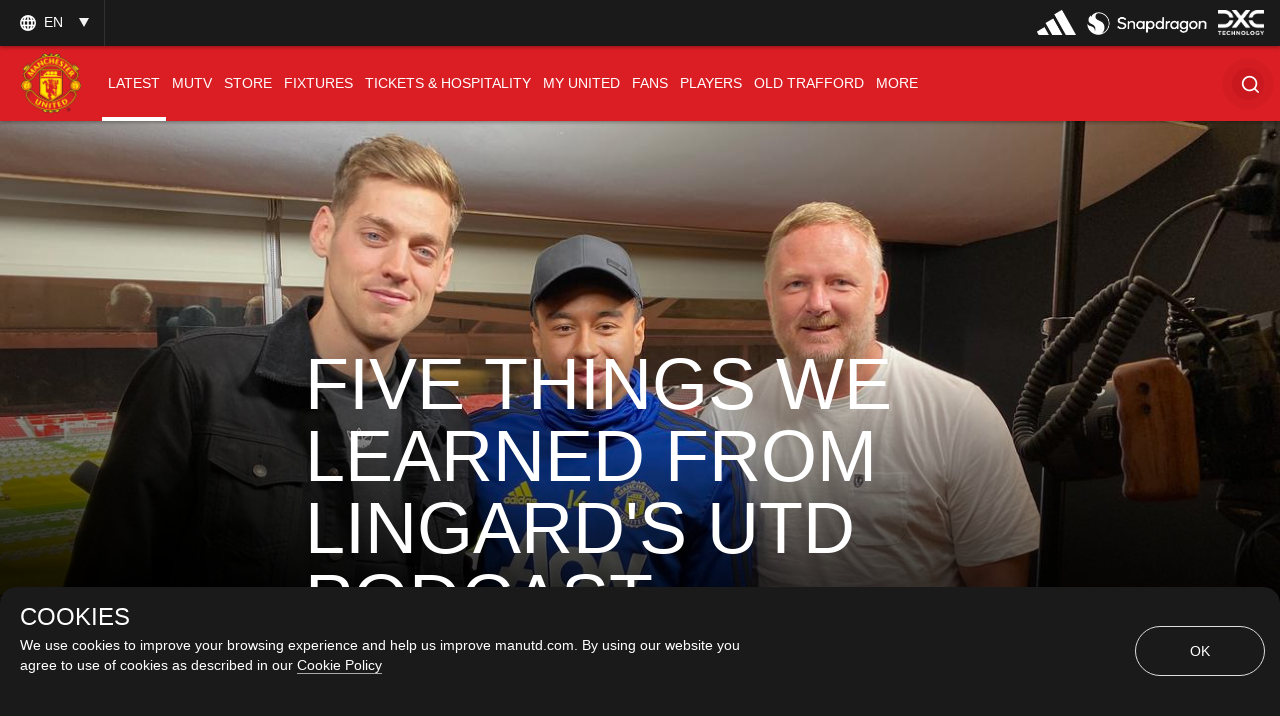

--- FILE ---
content_type: text/html; charset=utf-8
request_url: https://www.google.com/recaptcha/api2/aframe
body_size: -85
content:
<!DOCTYPE HTML><html><head><meta http-equiv="content-type" content="text/html; charset=UTF-8"></head><body><script nonce="5BBVV5LM9tW_SmBhkybGjg">/** Anti-fraud and anti-abuse applications only. See google.com/recaptcha */ try{var clients={'sodar':'https://pagead2.googlesyndication.com/pagead/sodar?'};window.addEventListener("message",function(a){try{if(a.source===window.parent){var b=JSON.parse(a.data);var c=clients[b['id']];if(c){var d=document.createElement('img');d.src=c+b['params']+'&rc='+(localStorage.getItem("rc::a")?sessionStorage.getItem("rc::b"):"");window.document.body.appendChild(d);sessionStorage.setItem("rc::e",parseInt(sessionStorage.getItem("rc::e")||0)+1);localStorage.setItem("rc::h",'1768442755588');}}}catch(b){}});window.parent.postMessage("_grecaptcha_ready", "*");}catch(b){}</script></body></html>

--- FILE ---
content_type: application/javascript;charset=utf-8
request_url: https://t.contentsquare.net/uxa/47014ce890284.js
body_size: 137244
content:
//15.163.0-es2019 2026-01-08T14:14:39.701Z (47014ce890284)
var CS_CONF={"recordingUrlRules":[{"id":"79a67edf-a38a-4a37-97a9-f90ebc5b6135","projectId":1946,"enabled":true,"operator":"contain","value":"tickets-stg","ignoreQueryParams":false,"ignoreURIFragments":false,"samplingRate":100,"startDate":"2023-10-03T10:50:39.667Z","endDate":null,"createdAt":"2023-10-03T10:51:36.431Z","updatedAt":"2023-12-05T14:13:43.837Z","deletedAt":null},{"id":"6dfede64-e2cf-4948-a743-f08681dbb90b","projectId":1946,"enabled":true,"operator":"contain","value":"login-stg.manutd","ignoreQueryParams":true,"ignoreURIFragments":true,"samplingRate":100,"startDate":"2023-12-05T14:11:20.485Z","endDate":null,"createdAt":"2023-12-05T14:13:43.828Z","updatedAt":"2023-12-05T14:13:43.828Z","deletedAt":null}],"collectionEnabled":true,"projectId":1946,"status":1,"hostnames":["manutd.com","tickets.manutd.com","tickets-stg.manutd.com","login-stg.manutd.com","login.manutd.com","payments.manutd.com","collectibles.manutd.com","xd.way.com","mufc-stg.storefront.scayle.cloud","mufc-prd.storefront.scayle.cloud/","store.manutd.com","store-stg.manutd.com"],"crossDomainTracking":0,"crossDomainSingleIframeTracking":0,"consentRequired":0,"allowSubdomains":1,"visitorCookieTimeout":34164000000,"sampleRate":100,"replayRecordingRate":50,"validationRate":10,"lastTrackingDraw":1758641620,"trackerDomain":"c.contentsquare.net","recordingDomain":"r.contentsquare.net","useMalkaPipeline":1,"ed":"l.contentsquare.net/log/web","eMerchandisingEnabled":0,"mouseMoveHeatmapEnabled":1,"autoInsightsEnabled":0,"jsErrorsEnabled":1,"customErrorsEnabled":1,"jsCustomErrorsEnabled":0,"apiErrorsEnabled":1,"customHashIdEnabled":1,"recordingEncryptionEnabled":0,"recordingEncryptionPublicKey":null,"recordingEncryptionPublicKeyId":0,"secureCookiesEnabled":0,"triggerSessionReplayEnabled":0,"triggerSessionReplayRegex":null,"dynamicIdRegex":null,"whitelistedAttributes":null,"replayRecordingUnmaskedUrlRegex":null,"replayRecordingUnmaskedUrlRegexRules":[],"replayRecordingMaskedUrlRegexRules":[{"operator":"contain","value":"crmdetail","ignoreQueryParams":0,"ignoreURIFragments":0,"ignoreCaseSensitivity":1}],"replayRecordingMaskedUrlRegex":null,"anonymisationMethod":"replayRecordingMaskedUrlRegexRules","tagDeploymentMode":"CONTENTSQUARE","experimental":null,"iframesTracking":1,"textVisibilityEnabled":1,"cookielessTrackingEnabled":0,"malkaUrlEnabled":1,"malkaEtrEnabled":0,"pathComputationRules":{},"asyncSerializerEnabled":1,"pendingInactivityTimeout":5000,"accessibilityEnabled":0,"uxaDomain":"app.contentsquare.com","webviewsTrackingEnabled":0,"useStaticResourceManager":1,"performanceTimingOptions":{"withResource":false,"withNavigation":false},"replayConsentRequiredForSession":0,"eventsApiEnabled":0,"clickedElementTextEnabled":0,"collectHierarchy":1,"collectSubmit":1,"collectTargetText":0,"apiErrors":{"collectStandardHeaders":0,"collectionRules":[]},"customErrors":{"consoleMessageLogLevels":[]},"displayAdOptions":null,"taskSchedulerOptions":{"enabled":1},"malkaQuotaServiceDomain":"q-aeu1.contentsquare.net","malkaRecordingDomain":"k-aeu1.contentsquare.net","staticResourceManagerDomain":"srm.ba.contentsquare.net","voc":{"siteId":null,"enabled":0},"anonymizeDigits":null,"dynamicConfDomain":"t.contentsquare.net/settings","tagVerificationDomain":"tcvsapi.contentsquare.com","paProxyDomainUri":"api.eu.hp.contentsquare.net","heapEnvironment":{"env_id":"2340295212","heap_tag_status":"cs_crosswrites_heap","heap_storage_location":"eu-west-1"},"identityEncryptionKey":"MIIBojANBgkqhkiG9w0BAQEFAAOCAY8AMIIBigKCAYEAlL8xaiIUlNZLxrm8XMtTLHMbemquLst2omH6itNokm81n/P/KUJdaAJGopwXDj6TL9zrhnJWrxnyVGI6jEbOSw0RMaLahwVVhwtIuTFtcx6VlsKYEZqn+QBTARMiGR46Z0j6/5+w2x439lFueWn+VADuUBWQ7b+wOozD/SBrUTx2lgv0npyv29OLJvLkeCabUWRNBNErx7R+CZ7LUMt74y2xTuYkDR/hEoApBA7O9WGRrCQ97+Jc74NC84Fmh/VkeyBozV8XHKsT7EUxyPFP61cTh6XUP7F+5hPkE+KlprTkwTGx6P3W4aiUQYwD/klFmSJZ0tPYDUNjSYPOuco0sY8rhihf0ZpfvaMog+JMbieuBMG+xG6+wFifZEh9cXwTVbtIuaKMI7unbgiqJrgL15XzHWEeRluWUEcgBPTACVfQbEq8JYyfRyKEzmGyYcsv/cdFx0FegSRI1hdg516pSKpEefWCUcGEvtCAN/V8aTJWam/Jyci9NFfsuNMfd+lNAgMBAAE="};
var CS_INTEGRATIONS_CONF = {"brightcove":{}};
/* integration-brightcove 2.7.0 */
!function(e){var n={};function t(o){if(n[o])return n[o].exports;var i=n[o]={i:o,l:!1,exports:{}};return e[o].call(i.exports,i,i.exports,t),i.l=!0,i.exports}t.m=e,t.c=n,t.d=function(e,n,o){t.o(e,n)||Object.defineProperty(e,n,{enumerable:!0,get:o})},t.r=function(e){"undefined"!=typeof Symbol&&Symbol.toStringTag&&Object.defineProperty(e,Symbol.toStringTag,{value:"Module"}),Object.defineProperty(e,"__esModule",{value:!0})},t.t=function(e,n){if(1&n&&(e=t(e)),8&n)return e;if(4&n&&"object"==typeof e&&e&&e.__esModule)return e;var o=Object.create(null);if(t.r(o),Object.defineProperty(o,"default",{enumerable:!0,value:e}),2&n&&"string"!=typeof e)for(var i in e)t.d(o,i,function(n){return e[n]}.bind(null,i));return o},t.n=function(e){var n=e&&e.__esModule?function(){return e.default}:function(){return e};return t.d(n,"a",n),n},t.o=function(e,n){return Object.prototype.hasOwnProperty.call(e,n)},t.p="",t(t.s=2)}([function(e){e.exports=JSON.parse('{"displayName":"Brightcove Player","dvarPrefix":"VA_BCP_"}')},function(e){e.exports=JSON.parse('{"name":"@contentsquare/integration-brightcove-contentsquare","version":"2.7.0","scripts":{"build:snippet":"webpack"}}')},function(e,n,t){"use strict";function o(e,n){try{e()}catch(e){window._uxa=window._uxa||[],window._uxa.push(["logSnippetError",n,e.message]),(window.csqDebuggerEnabled||document.location.href.indexOf("csqDebuggerEnabled=true")>-1)&&console.log(`%cCSQ INTEGRATION ERROR: [${n}] : ${e.message}`,"color:rgb(228, 25, 45); font-weight: bold")}}function i(e,n){function t(e){return"object"==typeof e&&null!==e}if(t(window.CS_INTEGRATIONS_CONF)&&t(window.CS_INTEGRATIONS_CONF[e]))return window.CS_INTEGRATIONS_CONF[e][n]}t.r(n);function d(e,n,t){if((t=t||window)&&n&&e){let o=!1,i=t[e];i?n():Object.defineProperty(t,e,{configurable:!0,enumerable:!0,get:function(){return i},set:function(e){i=e,o||(o=!0,n())}})}}function u(e,n){!!(window.csqDebuggerEnabled||document.location.href.indexOf("csqDebuggerEnabled=true")>-1)&&console.log(`%cCSQ INTEGRATION: [${e}] : ${n}`,"color: #2a9d8f; font-weight: bold")}var a=t(0);const c=function(e){let n,t,i,d;if(o((function(){const o=e.name;n=e.version;const u=o.replace("@contentsquare/integration-","");t=u+"-"+n;let a="-contentsquare";d=new RegExp(a+"$").test(u),i=u.replace(/-contentsquare([^-contentsquare]*)$/,"$1"),d||(a="-cap",d=new RegExp(a+"$").test(u),i=u.replace(/-cap([^-cap]*)$/,"$1"))}),"Shared-Function-readPackageJSON"),d)return{snippetBuildName:t,parameterName:i,snippetVersion:n}}(t(1)),r=c.parameterName,s=c.snippetBuildName,l=c.snippetVersion;o((function(){const e=a.displayName,n=a.dvarPrefix;var t,c;t=e,c=l,CS_CONF.integrations=CS_CONF.integrations||[],CS_CONF.integrations.push(t+" - v"+c);const f=i(r,"settings"),p=(g=f,Array.isArray(g)?f:[]);var g;const b=p.includes("enableAdLoaded"),h=p.includes("enableAdStarted"),_=p.includes("enableAdPlay"),V=p.includes("enableAdCompleted"),m=p.includes("enableAdPaused"),O=p.includes("enableAdPlayViewDuration"),y=p.includes("enableAdClicked"),w=p.includes("enableVideoStarted"),x=p.includes("enableVideoPaused"),I=p.includes("enableVideoCompleted"),D=p.includes("enableVideoBuffering"),v=p.includes("enableVolumeChanged"),A=p.includes("enableVideoMuted"),N=p.includes("enableVideoUnmuted"),S=p.includes("enableFullscreen"),C=p.includes("enableVideoSeeked"),P=p.includes("enableVideoPlayDuration"),E=p.includes("enableVideoError");function T(e,t){(function(e,n){window._uxa=window._uxa||[],window._uxa.push(["trackDynamicVariable",{key:e,value:n}])})(e=n+e,t),u(s,`Dynamic variable with ${e} and value ${t} sent`)}!function(e,n,t){t=t||window;const o=e.split(".");if(1==o.length)d(e,n,t);else{let e=t,i=0;const u=function(){e=i>0?e[o[i-1]]:window,i++,i>=o.length?d(o[i-1],n,e):d(o[i-1],u,e)};u()}}("videojs",(function(){setTimeout((function(){o((function(){const e=[];if("function"==typeof videojs.getAllPlayers){videojs.getAllPlayers().forEach((function(t){!function(t){w&&t.on("play",(function(t){o((function(){const o=n(t),i="play_"+o;-1===e.indexOf(i)&&(e.push(i),T("Video started","Video ID : "+o))}),s)}));x&&t.on("pause",(function(t){o((function(){const o=n(t),i="pause_"+o;-1===e.indexOf(i)&&(e.push(i),T("Video paused","Video ID : "+o))}),s)}));I&&t.on("ended",(function(t){o((function(){const o=n(t),i="ended_"+o;-1===e.indexOf(i)&&(e.push(i),T("Video completed","Video ID : "+o))}),s)}));D&&t.on("waiting",(function(t){o((function(){const o=n(t),i="waiting_"+o;-1===e.indexOf(i)&&(e.push(i),T("Video buffered","Video ID : "+o))}),s)}));v&&t.on("volumechange",(function(t){o((function(){const o=n(t),i="volumechange_"+o;-1===e.indexOf(i)&&(e.push(i),T("Volume changed","Video ID : "+o))}),s)}));A&&t.on("mute",(function(t){o((function(){const o=n(t),i="mute_"+o;-1===e.indexOf(i)&&(e.push(i),T("Video muted","Video ID : "+o))}),s)}));N&&t.on("unmute",(function(t){o((function(){const o=n(t),i="unmute_"+o;-1===e.indexOf(i)&&(e.push(i),T("Video unmuted","Video ID : "+o))}),s)}));S&&t.on("fullscreenchange",(function(t){o((function(){const o=n(t),i="fullscreenchange_"+o;-1===e.indexOf(i)&&(e.push(i),T("Video fullscreen","Video ID : "+o))}),s)}));C&&t.on("seek",(function(t){o((function(){const o=n(t),i="seek_"+o;-1===e.indexOf(i)&&(e.push(i),T("Video seeked","Video ID : "+o))}),s)}));P&&t.on("timeupdate",(function(t){o((function(){if(!t.target.player.cache_||!t.target.player.cache_.currentTime)return;const o=t.target.player.cache_.currentTime/t.target.player.cache_.duration*100,i=Math.floor(o);let d;if(i>=25&&(d="25"),i>=50&&(d="50"),i>=75&&(d="75"),100===i&&(d="100"),d){const o=n(t),i="timeupdate_"+d+"_"+o;-1===e.indexOf(i)&&(e.push(i),T("Video Play Duration","Video ID : "+o+" : "+d+"%"))}}),s)}));b&&t.on("ads-load",(function(t){o((function(){const o=n(t),i="ads-load_"+o;-1===e.indexOf(i)&&(e.push(i),T("Ad loaded","Video ID : "+o))}),s)}));h&&t.on("ads-ad-started",(function(t){o((function(){const o=n(t),i="ads-ad-started_"+o;-1===e.indexOf(i)&&(e.push(i),T("Ad started","Video ID : "+o))}),s)}));_&&t.on("ads-play",(function(t){o((function(){const o=n(t),i="ads-play_"+o;-1===e.indexOf(i)&&(e.push(i),T("Ad play","Video ID : "+o))}),s)}));V&&t.on("ads-ad-ended",(function(t){o((function(){const o=n(t),i="ads-ad-ended_"+o;-1===e.indexOf(i)&&(e.push(i),T("Ad completed","Video ID : "+o))}),s)}));m&&t.on("ads-pause",(function(t){o((function(){const o=n(t),i="ads-pause_"+o;-1===e.indexOf(i)&&(e.push(i),T("Ad paused","Video ID : "+o))}),s)}));O&&(t.on("ads-first-quartile",(function(t){o((function(){const o=n(t),i="ads-first-quartile_"+o;-1===e.indexOf(i)&&(e.push(i),T("Ad play view duration","Video ID : "+o+" : 25%"))}),s)})),t.on("ads-midpoint",(function(t){o((function(){const o=n(t),i="ads-midpoint_"+o;-1===e.indexOf(i)&&(e.push(i),T("Ad play view duration","Video ID : "+o+" : 50%"))}),s)})),t.on("ads-third-quartile",(function(t){o((function(){const o=n(t),i="ads-third-quartile_"+o;-1===e.indexOf(i)&&(e.push(i),T("Ad play view duration","Video ID : "+o+" : 75%"))}),s)})));y&&t.on("ads-click",(function(t){o((function(){const o=n(t),i="ads-click_"+o;-1===e.indexOf(i)&&(e.push(i),T("Ad clicked","Video ID : "+o))}),s)}));E&&t.on("error",(function(t){o((function(){const o=n(t),i="error_"+o;-1===e.indexOf(i)&&(e.push(i),T("Video error","Video ID : "+o))}),s)}))}(t)}))}function n(e){return e&&e.target&&e.target.player&&e.target.player.id_||"No ID"}}),s)}),500)}))}),s)}]);
(()=>{var ip=Object.defineProperty;var rp=(s,r,t)=>r in s?ip(s,r,{enumerable:!0,configurable:!0,writable:!0,value:t}):s[r]=t;var xe=(s,r,t)=>rp(s,typeof r!="symbol"?r+"":r,t);var Re={};Re.d=(s,r)=>{for(var t in r)Re.o(r,t)&&!Re.o(s,t)&&Object.defineProperty(s,t,{enumerable:!0,get:r[t]})};Re.g=function(){if(typeof globalThis=="object")return globalThis;try{return this||new Function("return this")()}catch{if(typeof window=="object")return window}}();Re.o=(s,r)=>Object.prototype.hasOwnProperty.call(s,r);Re.r=s=>{typeof Symbol!="undefined"&&Symbol.toStringTag&&Object.defineProperty(s,Symbol.toStringTag,{value:"Module"}),Object.defineProperty(s,"__esModule",{value:!0})};var ea={};Re.r(ea);Re.d(ea,{getRequestParameters:()=>dy});function js(s,r){let t;return window.Zone&&typeof window.Zone.__symbol__=="function"&&(t=s[window.Zone.__symbol__(r)]),t!=null?t:s[r]}var pt=(()=>{let s;return function(r){r.debug="debug",r.warn="warn",r.implementation="implementation",r.error="error",r.critical="critical"}(s||(s={})),s})();function Wt(s){return nt(s)&&(typeof s=="number"||s instanceof Number)&&!isNaN(s)}function Ie(s){return s===parseInt(s,10)}function F(s){return nt(s)&&(typeof s=="string"||s instanceof csString)}function ci(s){return typeof s=="boolean"}function se(s){return typeof s=="object"}function nt(s){return typeof s!="undefined"}function Ct(s){return nt(s)&&s!==null}function ye(s){return typeof s=="object"&&s!==null}function np(s,r,t){return Ie(s)&&s>=r&&s<=t}function Qi(s){for(let r in s)return!1;return!0}function ae(s){return typeof s=="function"}function ar(s){return s instanceof Element}function Ee(s){return s instanceof Error}function cr(s){let r=s.length;for(let t=0;t<r;t++)switch(csString.prototype.charCodeAt.call(s,t)){case 9:case 10:case 11:case 12:case 13:case 32:case 160:continue;default:return!1}return!0}var kn={[pt.debug]:0,[pt.warn]:1,[pt.implementation]:1,[pt.error]:2,[pt.critical]:3},tt={debug(...s){},warn(...s){},implementation(...s){},error(...s){},critical(...s){},isPerfLoggingActive(){return!1}};function op(s){tt=s}var L=s=>(r,t,e)=>{let i=(t==null?void 0:t.toString())||"",n=s||`${r.constructor&&r.constructor.name}.${i}`;if(e){let o=e.value;e.value=function(...a){return Es(n,o.bind(this))(...a)}}};function Es(s,r){return function(...t){try{let e=r.apply(this,t);return nt(self.Promise)&&e instanceof self.Promise?e.then(i=>i,i=>tt.error(Ee(i)?i:new Error(i),s)):e}catch(e){try{tt.error(Ee(e)?e:new Error(e),s)}catch{}}}}function ct(s,r,t,e){var i=arguments.length,n=i<3?r:e===null?e=Object.getOwnPropertyDescriptor(r,t):e,o;if(typeof Reflect=="object"&&typeof Reflect.decorate=="function")n=Reflect.decorate(s,r,t,e);else for(var a=s.length-1;a>=0;a--)(o=s[a])&&(n=(i<3?o(n):i>3?o(r,t,n):o(r,t))||n);return i>3&&n&&Object.defineProperty(r,t,n),n}function En(s){let r=new ArrayBuffer(s.length),t=new Uint8Array(r);for(let e=0,i=s.length;e<i;e+=1)t[e]=csString.prototype.charCodeAt.call(s,e);return r}function hc(s){let r=new Uint8Array(s),t="";for(let e=0;e<r.byteLength;e+=1)t+=csString.fromCodePoint(r[e]);return t}function ap(s){return new Promise((r,t)=>{let e=new csFileReader;e.onload=i=>{var n,o;if(typeof((n=i.target)===null||n===void 0?void 0:n.result)!="string")return t("Unexpected output: "+((o=i.target)===null||o===void 0?void 0:o.result));r(csString.prototype.split.call(i.target.result,",")[1])},e.readAsDataURL(new Blob([s]))})}function sa(s){let r=self.atob(s);return En(r)}function Qr(s){let r=csArray.from(new Uint8Array(s));return csArray.prototype.join.call(csArray.prototype.map.call(r,t=>csString.prototype.padStart.call(t.toString(16),2,"0")),"")}function uc(s){let r=csString.prototype.indexOf.call(s,";base64,")!==-1,t=csString.prototype.indexOf.call(s,","),e=r?[csString.prototype.substring.call(s,0,t-7),csString.prototype.substring.call(s,t+1)]:[csString.prototype.substring.call(s,0,t),csString.prototype.substring.call(s,t+1)];if(!r&&/^%3Csvg/i.test(e[1]))try{e[1]=decodeURIComponent(e[1])}catch(o){tt.warn(`${o}, calling decodeURIComponent on: ${e[1]}`)}let n=r?sa(e[1]):En(e[1]);return new Blob([n],{type:csString.prototype.replace.call(e[0],"data:","")})}var Ml=typeof performance!="undefined"&&!!performance.now,dc=Ml?()=>performance.now():()=>csDate.now(),cp=(()=>{var s,r;return Ml?(r=(s=performance.timing)===null||s===void 0?void 0:s.navigationStart)!==null&&r!==void 0?r:Math.floor(performance.timeOrigin):0})(),vn=34164e6,O={now(){return Math.round(dc()+cp)},elapsed(){return dc()}};function fc(){return Math.floor(O.now()/1e3)}function Dl(){return typeof self.Promise=="function"}function ia(){var s;return typeof crypto!="undefined"&&ae((s=crypto.subtle)===null||s===void 0?void 0:s.digest)}function pc(){var s,r;return typeof((s=window.navigation)===null||s===void 0?void 0:s.addEventListener)=="function"&&typeof((r=window.navigation)===null||r===void 0?void 0:r.removeEventListener)=="function"}function xt(s,r){return csString.prototype.lastIndexOf.call(s,r,0)===0}function lr(s,r){return csString.prototype.indexOf.call(s,r,s.length-r.length)!==-1}async function gc(s,r){return Qr(await window.crypto.subtle.digest(s,r))}var lp=Number.MAX_SAFE_INTEGER||9007199254740991,Pe={percentage(){return Math.floor(Math.random()*1e4)/100},boolean(s){return this.percentage()<s},integer(s=lp){return Math.floor(Math.random()*s)}},hr=typeof window=="undefined";function hp(){return typeof globalThis!="undefined"?globalThis:typeof window!="undefined"?window:typeof Re.g!="undefined"?Re.g:typeof process!="undefined"?process:Function("return this")()}var ut=hp();function Zr(s,r){let t,e,i,n,o,a=null,l=u=>{let d=O.elapsed();if(!u&&a!==null){let g=r-(d-a);if(g>=1){i=ut.csSetTimeout(l,g);return}}let p=d-n;i=null,a=null,n=null,o=s.apply(t,[p,...e])},h=function(){if(t=this,e=arguments,n){a=O.elapsed();return}return n=O.elapsed(),i=ut.csSetTimeout(l,r),o};return h.flushPending=()=>{i&&(ut.csClearTimeout(i),l(!0))},h.cancel=()=>{a=null,n=null,i&&(ut.csClearTimeout(i),i=null)},h}var xs=(()=>{class s{static setGlobalService(t){s.globalService=t}constructor(t){this.name=t,this.values={}}reset(){this.values={}}flush(t=""){if(!s.globalService)return!1;let e=this.values,i=Object.keys(e);if(!i.length)return!1;let n=`${t===""?"":`${t}.`}${this.name}`,o=csArray.prototype.map.call(i,a=>({name:n,parameter:a,value:Math.round(e[a])}));return s.globalService.push(o),this.reset(),o.length>0}}return s.globalService=null,ct([L()],s.prototype,"flush",null),s})(),Nt=(()=>{class s extends xs{constructor(t,e=100){super(t),this.HE=e,this.values={},e&&(this.debouncedFlush=Zr(()=>this.flush(),this.HE))}count(t,e=1){xs.globalService&&(this.values[t]=(this.values[t]||0)+e,this.debouncedFlush())}}return s})(),xr=(()=>{class s extends xs{constructor(t,e=["max","average","total","count"]){super(t),this.collecting=e,this.values={average:0,count:0,max:0,total:0}}get average(){return this.values.average}get count(){return this.values.count}get max(){return this.values.max}get total(){return this.values.total}flush(t=""){if(this.count===0)return!1;let e=Object.keys(this.values);return csArray.prototype.forEach.call(csArray.prototype.filter.call(e,i=>!csArray.prototype.some.call(this.collecting,n=>i===n)),i=>{delete this.values[i]}),super.flush(t)}push(t){this.values.count++,this.values.total+=t,this.values.max=Math.max(this.values.max,t),this.values.average=this.values.total/this.values.count}reset(){this.values={count:0,total:0,max:0,average:0}}}return s})(),Ln=(()=>{class s extends xs{constructor(t,e=["max","average","total","count"]){super(t),this.collecting=e}flush(t=""){let e=Object.keys(this.values);return csArray.prototype.forEach.call(csArray.prototype.filter.call(e,i=>!csArray.prototype.some.call(this.collecting,n=>csString.prototype.endsWith.call(i,`.${n}`))),i=>{delete this.values[i]}),super.flush(t)}add(t,e){var i,n,o,a,l,h,u;let d=p=>this.values[`${t}.${p}`];(i=(a=this.values)[l=`${t}.count`])!==null&&i!==void 0||(a[l]=0),(n=(h=this.values)[u=`${t}.total`])!==null&&n!==void 0||(h[u]=0),this.values[`${t}.count`]++,this.values[`${t}.total`]+=e,this.values[`${t}.max`]=Math.max((o=d("max"))!==null&&o!==void 0?o:0,e),this.values[`${t}.average`]=d("total")/d("count")}}return s})(),up=(()=>{class s extends xs{constructor(){super(...arguments),this.values={}}set(t,e="flags"){var i,n;xs.globalService&&((i=(n=this.values)[e])!==null&&i!==void 0||(n[e]=0),this.values[e]|=t,this.flush())}}return s})(),G={counters:{commandsFromIntegrations:new Nt("commands-from-integrations"),commandsFromCSTC:new Nt("commands-from-cstc"),commandsFromIframe:new Nt("commands-from-iframe"),commandApplied:new Nt("command-applied"),commandError:new Nt("command-error"),commandMisuse:new Nt("command-misuse"),CSTCSnippetUsed:new Nt("cstc-snippet-used"),redactedPII:new Nt("redacted-pii"),pageAnonymisation:new Nt("page-anonymisation"),patchedNativeFunctions:new Nt("patched-native-functions"),pureWindowState:new Nt("pure-window-state"),sensitiveElements:new Nt("sensitive-elements"),cspErrors:new Nt("csp-errors"),networkRequests:new Nt("network-requests"),webVitalsErrors:new Nt("web-vitals-errors"),trackedFeatures:new Nt("tracked-features"),longTasks:new xr("long-tasks"),errors:new Nt("errors"),methodPerformance:new Ln("perf"),transferSize:new xr("transfer-size",["max","average"]),downloadTime:new xr("download-time",["average"]),blockingTime:new xr("blocking-time"),inpContribution:new Ln("inp-contribution"),tasks:new Ln("tasks"),availableFeatures:new up("available-features")},setService(s){xs.setGlobalService(s)}},ur=(()=>{class s{constructor(){this.ra=0}get length(){return this.ra}get isEmpty(){return!this.Js}pushAll(t){for(let e=0;e<t.length;e++)this.push(t[e])}push(t){this.ra++,this.Sn?this.Sn=this.Sn[1]=[t,void 0]:this.Sn=this.Js=[t,void 0]}pop(){if(!this.Js)return null;this.ra--;let t=this.Js[0];return this.Js=this.Js[1],this.Js||(this.Sn=void 0),t}forEach(t){let e=this.Js;for(;e!=null&&e.length;)t(e[0]),e=e[1]}clear(){this.ra=0,this.Js=this.Sn=void 0}}return s})(),vo=0,ra=s=>{vo++,csQueueMicrotask(()=>Bs(()=>{try{s()}finally{vo--}},[Oe.MicroTask,"queueMicrotask"]))},tn=new ur,en=new ur;function $t(s,r="high"){tn.isEmpty&&en.isEmpty&&kl(dp),r==="high"?en.push(mc(s)):tn.push(mc(s))}function kl(s,r=10){r===0?ra(s):csQueueMicrotask(()=>kl(s,r-1))}function dp(){for(;!en.isEmpty;)en.pop()();for(;!tn.isEmpty;)tn.pop()()}async function Ll(s=1){for(let r=0;r<s;r++)await new Promise(t=>$t(t))}function mc(s){return function(){try{s.apply(window,arguments)}catch(r){tt.critical(r)}}}var Wr="null",hs=null,xl=[],fp=()=>{var s;return hr||!!(!((s=document.body)===null||s===void 0)&&s.getAttribute("data-cs-tag-extension"))};!hr&&fp()&&(window._uxa?_uxa.push(["debugEvents",!0]):window._uxa=[["debugEvents",!0]],hs=new BroadcastChannel("cs-tag"),document.addEventListener("cs.tracking.recordingEvent",s=>{So({type:"UXA_EVENT",event:s.detail})}),hs.addEventListener("message",s=>{if(s.data.type==="CONNECT"){if(s.data.sessionId===Wr)return;Wr=s.data.sessionId,csArray.prototype.forEach.call(xl,r=>r()),hs==null||hs.postMessage({type:"CONNECTED",sessionId:Wr})}}));function pp(s){hr||(Wr!==null&&csSetTimeout(s),csSetTimeout(()=>csArray.prototype.push.call(xl,s)))}function So(s){hs==null||hs.postMessage(s)}function li(s){var r;let t=(r=s.length)!==null&&r!==void 0?r:0,e=new csArray(t);for(let i=0;i<t;i+=1)e[i]=s[i];return e}function me(s,r){let t=s.length,e=new csArray(t);for(let i=0;i<t;i+=1)e[i]=r(s[i]);return e}function gp(s,r,t){let e=[],i=0;for(let n=0;n<s.length;n+=1){let o=r(s[n]);for(let a=0;a<o.length;a++)t(o[a],i++)}return e}function Ul(s,r){let t=[];return gp(s,r,e=>csArray.prototype.push.call(t,e)),t}function X(s,r){if(mp(s)){let t=s.length;for(let e=0;e<t;e++)r(s[e],e)}else{let t=0,e=s.next();for(;!e.done;)r(e.value,t++),e=s.next()}}function mp(s){return s.length>=0}function Ai(s,r){let t=s.length;for(let e=0;e<t;e++)if(r(s[e],e))return s[e]}function Zi(s,r){let t=s.length;for(let e=0;e<t;e++)if(r(s[e],e))return!0;return!1}function yp(s,r){let t=s.length;for(let e=0;e<t;e++)if(!r(s[e],e))return!1;return!0}function tr(s,r){let t=s.length,e=[];for(let i=0;i<t;i+=1){let n=s[i];r(n)&&csArray.prototype.push.call(e,n)}return e}function Ep(s,r,t){let e=s.length+r.length+((t==null?void 0:t.length)||0),i=new csArray(e),n=0;for(let o=0;o<s.length;o++)i[n++]=s[o];for(let o=0;o<r.length;o++)i[n++]=r[o];if(!t)return i;for(let o=0;o<t.length;o++)i[n++]=t[o];return i}function yc(s,r){for(let t=0;t<s.length;t++)csArray.prototype.push.call(r,s[t])}function Hs(s){let r=s instanceof Map,t=[];return s.forEach((e,i)=>csArray.prototype.push.call(t,r?[i,e]:e)),t}function vp(s){return csArray.isArray(s)&&s.length>0}var dr=(()=>{class s{constructor(t,e=""){this.name=t,this.format=e}}return s})(),Ue=(()=>{class s extends dr{constructor(t){super(t,"Value: {count}"),this.count=0}increase(t=1){this.count+=t}decrease(){this.count>0&&this.count--}clear(){this.count=0}getData(){return{count:this.count}}}return s})();var Ec=(()=>{class s extends dr{constructor(t){super(t,"Living intances: {instances}<br/>Added: {added}<br/>Removed: {removed}"),this.added=0,this.removed=0}get value(){return this.added-this.removed}increase(){this.added++}decrease(){this.removed++}getData(){return{added:this.added,removed:this.removed,instances:this.added-this.removed}}}return s})(),Ve=(()=>{class s extends dr{constructor(t){super(t,"Count: {count}<br/>Average: {average}ms<br/>Max: {max}ms<br/>Total: {total}ms"),this.total=0,this.count=0,this.max=0}get average(){return this.count?this.total/this.count:0}elapsed(t){return this.count++,this.max=Math.max(this.max,t),this.total+=t,t}measure(t){let e=O.elapsed();t(),this.count++;let i=O.elapsed()-e;return this.max=Math.max(this.max,i),this.total+=i,i}asyncMeasure(){let t=O.elapsed();return()=>{this.count++;let e=O.elapsed()-t;return this.max=Math.max(this.max,e),this.total+=e,e}}getData(){return{total:this.total,count:this.count,average:this.average,max:this.max}}}return s})(),Sp=(()=>{class s extends dr{constructor(){super("INP","Value: {value}")}getData(){return{value:_t.tasks.eventListener.max}}}return s})(),_t={general:{category:"General",nbEvents:new Ue("Nb of Events"),pendingTasks:new Ue("Pending Tasks"),pendingEvents:new Ue("Pending Tasks"),nbOfMutationObservers:new Ec("Nb of Mutation Observers"),inp:new Sp},mutations:{category:"Mutations",initialDOM:new Ve("Initial DOM"),pendingMutations:new Ue("Nb of Mutations scheduled"),serializedMutations:new Ve("Serialized Mutations"),count:new Ue("Mutation Count"),elementMutationObserved:new Ec("Nb of Elements Observed by MutationObserver"),unobserveGarbageCollection:new Ve("Unobserve GC")},visibilityObserver:{category:"Visibility Observer",hiddenElements:new Ue("Nb of Hidden Elements "),nbElements:new Ue("Nb of  Elements")},tasks:{category:"Tasks",tasks:new Ue("Tasks"),errors:new Ue("Errors"),timer:new Ve("Timers"),microtask:new Ve("Microtasks"),mutationObserver:new Ve("MutationObserver"),monkeyPatch:new Ve("MonkeyPatch"),eventListener:new Ve("EventListener"),intersectionObserver:new Ve("Intersection")}};function _p(){let s=null;pp(()=>{let r=n=>Object.keys(n),t=csArray.prototype.map.call(r(_t),n=>_t[n]),e=csArray.prototype.map.call(t,n=>csArray.prototype.filter.call(csArray.prototype.map.call(r(n),o=>n[o]),o=>o instanceof dr));So({type:"UXA_PERFORMANCE_COUNTER_SCHEMA",event:csArray.prototype.map.call(t,(n,o)=>({category:n.category,performanceCounters:csArray.prototype.map.call(e[o],a=>({name:a.name,format:a.format}))}))}),!s&&(s=csSetInterval(()=>{Bs(()=>{let n=Ul(me(e,o=>me(o,a=>a.getData())),o=>o);So({type:"UXA_PERFORMANCE_COUNTER",event:n})},[Oe.Timer,"performance-counter-interval"])},1e3))})}var Oe=(()=>{let s;return function(r){r.Timer="timer",r.MonkeyPatch="monkeyPatch",r.MutationObserver="mutationObserver",r.EventListener="eventListener",r.IntersectionObserver="intersectionObserver",r.MicroTask="microtask"}(s||(s={})),s})(),qt=null,wp=["click","tap","keyup","keydown","pointerup","pointerdown"];async function Bs(s,r,t=null){if(qt&&r[0]!==Oe.MicroTask)return s();t&&(qt=t),qt||(qt={type:r[0],elapsed:0},_t.tasks.tasks.increase());try{qt.elapsed+=bp(s)}catch(e){_t.tasks.errors.increase(),tt.critical(new Error(`Task error:  ${r}/${s.name}.
${e.message}
${e.stack}`,e),"TASK_ERROR")}finally{vo<=0&&(_t.tasks[qt.type].elapsed(qt.elapsed),qt.elapsed>50&&(G.counters.longTasks.push(qt.elapsed),G.counters.blockingTime.push(qt.elapsed-50)),G.counters.tasks.add(r[0],qt.elapsed),csArray.prototype.includes.call(wp,r[1])&&G.counters.inpContribution.add(r[1],qt.elapsed),qt=null)}}function bp(s){let r=O.elapsed();return s(),O.elapsed()-r}var xn,Vl="cs-native-frame";var ss={navigatorProperties:[{propertyName:"sendBeacon",binding:navigator}],nodeProperties:["childNodes","parentNode","nextSibling","firstChild","nodeType"],elementProperties:["shadowRoot"],elementPropertiesValues:["matches","mozMatchesSelector","msMatchesSelector","oMatchesSelector","webkitMatchesSelector"],eventProperties:["target"],imageProperties:["src"],constructors:{Date:"csDate",JSON:"csJSON",Array:"csArray",String:"csString",URL:"csURL",MutationObserver:"csMutationObserver",screen:"csScreen",RegExp:"csRegExp"}};function jl(s,r){let t=js(window,s);return function(e,i){return t(()=>Bs(e,[r,s]),i)}}window.csSetTimeout=jl("setTimeout",Oe.Timer);window.csSetInterval=jl("setInterval",Oe.Timer);window.csQueueMicrotask=(xn=js(window,"queueMicrotask"))!==null&&xn!==void 0?xn:setTimeout;window.csClearTimeout=js(window,"clearTimeout");window.csClearInterval=js(window,"clearInterval");window.csFileReader=js(window,"FileReader");(()=>{var s;let r=0;function t(i){return"cs$Symbol_"+i}function e(i){return t(i)+ ++r}e.for=t,window.csSymbol=(s=window.Symbol)!==null&&s!==void 0?s:e})();function Ap(){let s=document.createElement("iframe");s.id=Vl,s.setAttribute("hidden",""),s.setAttribute("title","Intentionally blank"),s.setAttribute("sandbox","allow-same-origin");let r=document.createElement("cs-native-frame-holder");if(r.setAttribute("hidden",""),document.body.appendChild(r),!!Element.prototype.attachShadow){let e=r.attachShadow({mode:"closed"});return e.innerHTML=s.outerHTML,e.firstElementChild.contentWindow}return r.innerHTML=s.outerHTML,r.firstElementChild.contentWindow}function Tp(s,r){let t,e=s;for(;e&&!(t=Object.getOwnPropertyDescriptor(e,r));)e=Object.getPrototypeOf(e);return t}function Rp(s,r,t){let e=Tp(s,r);if(!e)return function(){return this[r]};switch(t){case"get":return e.get;case"set":return e.set;case"value":return e.value}}function Hl(s){var r,t;Object.keys(ss.constructors).forEach(i=>{window[ss.constructors[i]]=s[i]instanceof Function&&s[i].prototype==null?s[i].bind(window):s[i]}),Pp(s);let e=s.MutationObserver;("Prototype"in window||Ip())&&(e=(t=(r=js(window,"MutationObserver"))!==null&&r!==void 0?r:window.WebKitMutationObserver)!==null&&t!==void 0?t:window.MutationObserver),window.csIntersectionObserver=vc(window.IntersectionObserver,Oe.IntersectionObserver),window.csMutationObserver=vc(e,Oe.MutationObserver),Js("csNode",ss.nodeProperties,s.Node.prototype,"get"),Js("csElement",ss.elementProperties,s.Element.prototype,"get"),Js("csElement",ss.elementPropertiesValues,s.Element.prototype,"value",!1),Js("csHTMLImageElement",ss.imageProperties,s.HTMLImageElement.prototype,"set"),Js("csEvent",ss.eventProperties,s.Event.prototype,"get"),Js("csNavigator",ss.navigatorProperties,s.navigator,"value")}function Js(s,r,t,e,i=!0){r.forEach(n=>{let o=typeof n!="string"&&"binding"in n,a=o?n.propertyName:n;(i||a in t)&&(window[`${s+a}`]=Rp(t,a,e),o&&(window[`${s+a}`]=window[`${s+a}`].bind(n.binding)))})}function na(s,r){window.CSProtectnativeFunctionsLogs=window.CSProtectnativeFunctionsLogs||{},window.CSProtectnativeFunctionsLogs[s]=r}function Cp(){try{let s=Ap();return s?(window.CSPureWindow=s,Hl(window.CSPureWindow),!0):!1}catch(s){return na("Warning",`failed to copy references from pure iframe: ${s.message}`),!1}}if(!Cp())try{Hl(ut)}catch(s){na("Critical",`failed to copy references from window: ${s.message}`)}function Ip(){return/^((?!chrome|android).)*safari/i.test(navigator.userAgent)}function Pp(s){window.csquerySelector={1:s.Element.prototype.querySelector,9:s.Document.prototype.querySelector,11:s.DocumentFragment.prototype.querySelector},window.csquerySelectorAll={1:s.Element.prototype.querySelectorAll,9:s.Document.prototype.querySelectorAll,11:s.DocumentFragment.prototype.querySelectorAll}}function vc(s,r){try{let t=function(e,i){return new s((o,a)=>{Bs(()=>e(o,a),[r,s.name])},i)};return t.base=s,t}catch{return na("Warning",`failed to extends ${s.name}`),s}}var J=(()=>{let s;return function(r){r.ELLIPSIS="\u2026";function t(o){return csString.prototype.replace.call(o,/[.*+?^${}()|[\]\\]/g,"\\$&")}function e(o){return csString.prototype.replace.call(o,/([#;&,.+*~':"!^$[\]()<=>|/%?@`{}\\ ])/g,"\\$1")}r.escapeInvalidCharacters=e;function i(o,a,l){if("replaceAll"in csString.prototype)return csString.prototype.replaceAll.call(o,a,l);let h=new csRegExp(t(a),"g");return csString.prototype.replace.call(o,h,l)}r.stringReplaceAll=i;function n(o,a,l=""){return o.length<=a?o:csString.prototype.slice.call(o,0,a-l.length)+l}r.truncate=n}(s||(s={})),s})();function _o(s){return J.escapeInvalidCharacters(csString.prototype.toLowerCase.call(s.localName))}function Op(s){let r=s.getAttribute("id");return r&&J.escapeInvalidCharacters(r)}function yt(s){return csNodenodeType.apply(s)===1}function sn(s){return csNodenodeType.apply(s)===3}function Np(s){return csNodenodeType.apply(s)===8}function Bl(s){return yt(s)&&s.localName==="link"}function Mp(s){return yt(s)&&s.localName==="source"}function Fl(s){return yt(s)&&s.localName==="a"}function oa(s){return Bl(s)&&csString.prototype.indexOf.call(s.rel,"stylesheet")!==-1}function Dp(s){return yt(s)&&s.localName==="img"}function fr(s){return yt(s)&&s.localName==="style"}function vs(s){return yt(s)&&s.localName==="input"}function hi(s){return yt(s)&&s.localName==="textarea"}function pr(s){return yt(s)&&s.localName==="script"}function kp(s){return yt(s)&&s.localName==="button"}function Fs(s){return yt(s)&&"ownerSVGElement"in s}function ui(s){return yt(s)&&s.localName==="select"}function Lp(s){return yt(s)&&s.localName==="details"}function xp(s){return yt(s)&&s.localName==="summary"}function Up(s){return Fs(s)&&s.localName==="image"}function Vp(s){return Fs(s)&&s.localName==="use"}function jp(s){return Fs(s)&&s.localName==="feImage"}function Hp(s){switch(csNodenodeType.apply(s)){case 9:case 11:return!0;default:return!1}}function Bp(s){switch(csNodenodeType.apply(s)){case 9:case 11:case 1:return!0;default:return!1}}function rn(s){return csNodenodeType.apply(s)===9}function di(s){return Hp(s)&&"host"in s&&"mode"in s}function $l(s){return yt(s)&&!!csElementshadowRoot.apply(s)&&di(csElementshadowRoot.apply(s))}var Fp=["annotation-xml","color-profile","font-face","font-face-src","font-face-uri","font-face-format","font-face-name","missing-glyph"];function $p(s){return yt(s)&&Ct(s.tagName)&&csString.prototype.indexOf.call(s.tagName,"-")>0&&csString.prototype.indexOf.call(s.tagName,":")===-1&&csString.prototype.indexOf.call(s.tagName,'"')===-1&&csString.prototype.indexOf.call(s.tagName,",")===-1&&csArray.prototype.indexOf.call(Fp,csString.prototype.toLocaleLowerCase.call(s.tagName))<0}var gr="detached";function Gl(s){let r=s,t=[r];for(;csNodeparentNode.apply(r)!==null;)r=csNodeparentNode.apply(r),csArray.prototype.push.call(t,r);return nn(r)&&csArray.prototype.push.call(t,gr),{ancestors:t,selectionRoot:r}}function Gp(s){let r=s,t=[r],e=null;for(;csNodeparentNode.apply(r)!==null;)e===null&&Fl(r)&&(e=r),csArray.prototype.push.call(t,csNodeparentNode.apply(r)),r=csNodeparentNode.apply(r);return nn(r)&&csArray.prototype.push.call(t,gr),{firstAnchorParent:e,ancestors:t,selectionRoot:r}}function nn(s){return $e.isValidElement(s)}var Os=(()=>{var s,r;return(r=(s=ut.Element)===null||s===void 0?void 0:s.prototype)!==null&&r!==void 0?r:{}})(),ce=Os.matches||Os.matchesSelector||Os.mozMatchesSelector||Os.msMatchesSelector||Os.oMatchesSelector||Os.webkitMatchesSelector,Sc=Os.closest,zl=9;function zp(s,r){return r?csArray.prototype.some.call(r,t=>ce.call(s,t)):!1}function qp(s,r,t){if(s===gr||csNodenodeType.apply(s)===zl)return 0;let e=t.dynamicElementNameRegex,i=!!(e!=null&&e.test(r.localName)),n=_o(r),o=0,a=r.previousElementSibling;for(;a;)(_o(a)===n||i&&(e!=null&&e.test(a.localName)))&&!zp(a,t.reliableSelectors)&&(o+=1),a=a.previousElementSibling;return o}function Wp(s,r,t){if(s===gr||csNodenodeType.apply(s)===zl)return 0;let e=0,i=r.previousElementSibling;for(;i;)ce.call(i,t)&&(e+=1),i=i.previousElementSibling;return e}var Yp=[/\d{4}/,/^ember\d+$/],Xp="@",aa="data-cs-override-id",Kp="data-cs-dynamic-id";function ql(s,r,t,e){let i=e.dynamicIdRegex||null,n=e.dynamicElementNameRegex,o=_o(s);if(n&&n.test(s.localName)&&(o=csString.prototype.replace.call(o,n,`$1${Xp}`)),Zp(s,t)){let p=ca(s);return{hasUniqueIdentifier:!0,elementSelector:`${o}[${aa}="${p}"]`}}let a=og(s,t,e);if(a.success)return{hasUniqueIdentifier:!0,elementSelector:`${o}#UA[${a.attributeName}="${a.attributeValue}"]`};let l=Jp(s,t,e);if(l)return{hasUniqueIdentifier:!0,elementSelector:`${o}#UCS[${l}]`};let h=Op(s);if(eg(s,h,t,i))return{hasUniqueIdentifier:!0,elementSelector:`${o}#${h}`};let u=Qp(s,e);if(u){let p=Wp(r,s,u);return{hasUniqueIdentifier:!1,elementSelector:`${o}[${u}](${p})`}}let d=qp(r,s,e);return{hasUniqueIdentifier:!1,elementSelector:`${o}:eq(${d})`}}function Jp(s,r,t){if(t.uniqueCssSelectors){for(let e of t.uniqueCssSelectors)if(ce.call(s,e)&&ng(e,r))return e}}function Qp(s,r){if(r.reliableSelectors){for(let t of r.reliableSelectors)if(ce.call(s,t))return t}}function Zp(s,r){let t=ca(s);return t&&csString.prototype.match.call(t,/^[\w-]+$/)&&la(aa,t,r)}function tg(s){return ca(s)!==null}function ca(s){return s.getAttribute(aa)}function eg(s,r,t,e){return r&&!tg(s)&&!sg(s,r,e)&&rg(r,t)}function sg(s,r,t){return s.hasAttribute(Kp)||ig(r,t)}function ig(s,r){let t=!1;return s&&r&&(t=r.test(s)),s&&(csArray.prototype.some.call(Yp,e=>e.test(s))||t)}function rg(s,r){return s&&la("id",s,r)}function la(s,r,t){try{return window.csquerySelectorAll[t.nodeType].call(t,`[${s}="${r}"]`).length===1}catch(e){if(e.name!=="SyntaxError")throw e}return!1}function ng(s,r){try{return window.csquerySelectorAll[r.nodeType].call(r,s).length===1}catch(t){if(t.name!=="SyntaxError")throw t}return!1}function og(s,r,t){if(!t.uniqueAttributes)return{success:!1};for(let e of t.uniqueAttributes){let i=s.getAttribute(e);if(i!==null&&la(e,i,r))return{attributeName:e,attributeValue:i,success:!0}}return{success:!1}}var wo=11;function on(s,r,t){let e=csArray.prototype.shift.call(s);if(s.length===0)return _c(e,t);let i=e,n=s[0],{elementSelector:o,hasUniqueIdentifier:a}=ql(i,n,r,t);if(!t.fullPath&&a){let h=s[s.length-1];return`${_c(h,t)}${o}`}let l=on(s,r,t);return`${l?`${l}>`:""}${o}`}function _c(s,r){if(s===gr)return"|detached|";if(s.host){let{ancestors:t,selectionRoot:e}=Gl(s.host);return`${on(t,e,r)}|shadow-root|`}return csNodenodeType.apply(s)===wo?"|fragment|":""}var Wl=(()=>{class s{constructor(t){this.options=t,this.done=!1,this.path=null}getPath(){if(this.path===null)throw new Error("getPath was called before serializeElement");return this.path}isDone(){return this.done}}return s})(),ag=(()=>{class s extends Wl{constructor(){super(...arguments),this.na=!1,this.oa=!1,this.Jc=!1}BE(t,e){return this.na&&!(e===null&&nn(t))&&csNodenodeType.apply(t)!==wo&&!t.host}FE(t){return!t.localName}serializeElement(t,e,i){var n;if((n=this.path)!==null&&n!==void 0||(this.path=""),this.BE(t,e))return;let o=!1;e===null&&nn(t)&&(o=!0,this.done=!0);let a=this.oa&&!this.options.fullPath?"":">",l=!!t.host;if(l&&this.path&&(this.path="|shadow-root|"+a+this.path,this.Jc=!0,this.na=!1,this.oa=!1),!l&&e===null&&csNodenodeType.apply(t)===wo){this.path="|fragment|"+a+this.path,this.done=!0;return}if(this.FE(t))return;let h=e!=null?e:"detached",{elementSelector:u,hasUniqueIdentifier:d}=ql(t,h,i,this.options);d&&(this.oa=!0,this.na=!this.options.fullPath);let p=`${o?`|detached|${a}`:""}${this.na&&!d?"":u}`,v=!d&&this.oa&&!this.options.fullPath?"":this.path&&!this.Jc?">":"";this.Jc=!1,this.path=`${p}${v}${this.path}`}}return s})(),wt=(()=>{let s;return function(r){function t(){let d=[i()];return document.documentElement&&csArray.prototype.push.call(d,document.documentElement.scrollHeight,document.documentElement.offsetHeight,document.documentElement.clientHeight),document.body&&csArray.prototype.push.call(d,document.body.scrollHeight,document.body.offsetHeight),Math.max(...d)}r.documentHeight=t;function e(){return document.documentElement.scrollWidth}r.documentWidth=e;function i(){return window.innerHeight}r.windowHeight=i;function n(){return window.innerWidth}r.windowWidth=n;function o(){let d=window.csScreen.width;return Ie(d)&&d>0?d:window.screen.width}r.screenWidth=o;function a(){let d=window.csScreen.height;return Ie(d)&&d>0?d:window.screen.height}r.screenHeight=a;function l(){return window.pageXOffset}r.windowOffsetX=l;function h(){return window.pageYOffset}r.windowOffsetY=h;function u(){return{dw:`${e()}`,dh:`${t()}`,ww:`${n()}`,wh:`${i()}`,sw:`${o()}`,sh:`${a()}`}}r.getRequestParameters=u}(s||(s={})),s})();function Gt(s,r=Bt.SHOW_ALL){let t=r|Bt.SHOW_ELEMENT,e=[document.createTreeWalker(s,t,null,!1)],i=wc(s);i&&csArray.prototype.push.call(e,document.createTreeWalker(i,t,null,!1));let n=null;return{root:s,nextNode(){if(i){let o=i;return i=null,o}for(;e.length>0;){if(n){let h=n;return n=null,h}let a=e[e.length-1].nextNode();if(!a){csArray.prototype.pop.call(e);continue}let l=wc(a);if(r&Bt.SHOW_DOCUMENT_FRAGMENT&&l&&(n=l),l&&csArray.prototype.push.call(e,document.createTreeWalker(l,t,null,!1)),(Vn[csNodenodeType.apply(a)]&r)!==0)return a}return null},visitAll(o){Vn[csNodenodeType.apply(s)]&r&&o(s);let a=this.nextNode();for(;a;){if((Vn[csNodenodeType.apply(a)]&r)===0){a=this.nextNode();continue}o(a),a=this.nextNode()}},find(o){let a;return this.visitAll(l=>o(l)&&(a=l)),a},collectAll(o){let a=[];return this.visitAll(l=>csArray.prototype.push.call(a,o?o(l):l)),a}}}function wc(s){return s&&$l(s)?s.shadowRoot:null}var Un=(()=>{var s;return(s=ut.Node)!==null&&s!==void 0?s:{}})(),Bt=(()=>{var s;return(s=ut.NodeFilter)!==null&&s!==void 0?s:{}})(),Vn={2:Bt.SHOW_ATTRIBUTE,4:Bt.SHOW_CDATA_SECTION,8:Bt.SHOW_COMMENT,11:Bt.SHOW_DOCUMENT_FRAGMENT,9:Bt.SHOW_DOCUMENT,10:Bt.SHOW_DOCUMENT_TYPE,1:Bt.SHOW_ELEMENT,[Un.ENTITY_NODE]:Bt.SHOW_ENTITY,[Un.ENTITY_REFERENCE_NODE]:Bt.SHOW_ENTITY_REFERENCE,[Un.NOTATION_NODE]:Bt.SHOW_NOTATION,7:Bt.SHOW_PROCESSING_INSTRUCTION,3:Bt.SHOW_TEXT},Yl=!1,bo=5,Ur=50;function cg(s=5){Yl=tt.isPerfLoggingActive(),bo=s}function $s(s,r){return function(){if(!Yl)return s.apply(this,arguments);let t=O.elapsed(),e=s.apply(this,arguments);if(e!=null&&e.then)e.then(()=>{let i=O.elapsed()-t;i>=bo&&G.counters.methodPerformance.add(r,i),i>Ur&&G.counters.blockingTime.push(i-Ur)});else{let i=O.elapsed()-t;i>=bo&&G.counters.methodPerformance.add(r,i),i>Ur&&G.counters.blockingTime.push(i-Ur)}return e}}var Ut=function(s){return function(r,t,e){let i=e.value;e.value=$s(i,s)}},ks=(()=>{let s;return function(r){function t(){return!!Element.prototype.attachShadow}r.isSupported=t;function e(n){return n&&$l(n)?n.shadowRoot:null}r.getShadowRoot=e;function i(n){return Gt(n,NodeFilter.SHOW_DOCUMENT_FRAGMENT).collectAll(o=>o.host)}r.getAllShadowHosts=$s(i,"getAllShadowHosts")}(s||(s={})),s})(),jn=(()=>{var s;return(s=ut.Node)!==null&&s!==void 0?s:Object})(),st=(()=>{let s;return function(r){let t="isConnected"in jn.prototype?w=>w.isConnected:w=>!w.ownerDocument||!(w.ownerDocument.compareDocumentPosition(w)&w.DOCUMENT_POSITION_DISCONNECTED);function e(w,U){for(let H=w;H;H=csNodenextSibling.apply(H))U(w)}r.forEachChild=e;function i(w){return t(w)}r.isConnected=i;function n(w,U){let H=[];for(let W of l(w,U))csArray.prototype.push.call(H,W);return H}r.getAncestors=n;let o=(w,U)=>{var H;return(H=csNodeparentNode.apply(w))!==null&&H!==void 0?H:U&&di(w)?w.host:null};function a(w,U,H=!1){let W=w;for(;W;){if(U(W))return W;let Et=o(W,H);if(Et&&Et!==W)W=Et;else break}return null}r.findAncestor=a;function*l(w,U=!1){let H=w;for(;H;){yield H;let W=o(H,U);if(W&&W!==H)H=W;else break}}r.walkUp=l;function h(w,U){if(w===U||U.contains(w))return!0;let H=r.getParentElement(w);return H&&H!==w?h(H,U):!1}r.isDescendantOf=h;function u(w){var U;return w.parentElement?w.parentElement:r.getRootNode(w)?(U=r.getRootNode(w))===null||U===void 0?void 0:U.host:null}r.getParentElement=u;function d(w,U=document){let H=li(window.csquerySelectorAll[U.nodeType].call(U,w)),W=ks.getAllShadowHosts(U);for(let Et of W){let It=ks.getShadowRoot(Et);if(!It)continue;let ie=li(window.csquerySelectorAll[It.nodeType].call(It,w));csArray.prototype.push.call(H,...ie)}return H}r.findAllElements=d,r.getRootNode=(()=>{if("getRootNode"in jn.prototype)return(H,W)=>H.getRootNode(W);function w(H){let W=U(H);return di(W)?w(W.host):W}function U(H){return csNodeparentNode.apply(H)!=null?U(csNodeparentNode.apply(H)):H}return(H,W)=>typeof W=="object"&&!!W.composed?w(H):U(H)})();function p(w){return w==="transparent"||/^(rgba|hsla)\(\d+, \d+%?, \d+%?, 0\)$/.test(w)}function g(w){let U=w.getBoundingClientRect();return U.right+wt.windowOffsetX()<0||U.bottom+wt.windowOffsetY()<0}function v(w){var U,H;if(((U=w.checkVisibility)===null||U===void 0?void 0:U.call(w,{checkOpacity:!0,checkVisibilityCSS:!0}))===!1)return!0;if(!w.offsetParent){if(!w.getBoundingClientRect)return tt.warn(`SUP-11432: Element doesn't have getBoundingClientRect. Node: ${w instanceof jn} Ctor: ${(H=w==null?void 0:w.constructor)===null||H===void 0?void 0:H.name}`),!1;let It=w.getBoundingClientRect();if(It.width===0&&It.height===0)return!0}let W=window.getComputedStyle(w);return W?W.display==="none"||W.visibility==="hidden"||W.visibility==="collapse"||W.opacity==="0"||W.filter==="opacity(0)"||W.width==="0px"&&W.height==="0px"||p(W.color):!0}r.isHiddenByCSS=v;function T(w){if(v(w))return!0;let H=u(w);return H!=null&&T(H)}r.areAncestorsHiddenByCSS=T;function C(w){let U=null,H=w;do if(v(H))U=H;else break;while(H=u(H));return U}r.getTopAncestorHiddenByCSS=C;function b(w){let U=S(w);return U!==null&&!w.contains(U)&&!U.contains(w)}function S(w){let U=w.getBoundingClientRect(),H=U.left+.5*U.width,W=U.top+.5*U.height;return I(document,H,W)}r.getTopElement=S;function D(w){if(!w.getBoundingClientRect)return null;let U=w.getBoundingClientRect(),H=U.x+U.width/2,W=U.y+U.height/2;return r.getTopElementFromPoint(document,H,W)}r.getElementOnTop=D;function I(w,U,H){let W=w.elementFromPoint(U,H);if(!W)return null;let Et=ks.getShadowRoot(W);return Et&&Et!==r.getRootNode(document.body)&&Et!==w?I(Et,U,H):W}r.getTopElementFromPoint=I;function _(w){return!g(w)&&!v(w)&&!b(w)}r.isVisibleInDocument=_;function j(w){return v(w)?!1:B(w)}r.isVisibleInViewportInForeground=j;function B(w){let U=S(w);return U===null?!1:w===U?!0:Vt(w)?w.textContent!==""&&U.contains(w):w.contains(U)}r.isInViewPort=B;function K(w,U,H){let W=w.getAttributeNS(U,H);return W===""?w.hasAttributeNS(U,H)?W:null:W}r.getAttributeNS=K;function vt(w){return!!(w.hasAttribute("tabIndex")||w.getAttribute("contentEditable")==="true"||Fl(w)&&w.hasAttribute("href")||(ui(w)||hi(w)||vs(w)||kp(w))&&!w.hasAttribute("disabled")||Lp(w)||xp(w))}r.isElementFocusable=vt;function Vt(w){return w.localName==="span"||w.localName==="a"||w.localName==="b"||w.localName==="i"||w.localName==="button"||w.localName==="input"||w.localName==="label"||w.localName==="cite"||w.localName==="small"||w.localName==="strong"||w.localName==="code"||w.localName==="abbr"||w.localName==="em"||w.localName==="dfn"||w.localName==="time"||w.localName==="output"||w.localName==="object"||w.localName==="sub"}r.isInlineElement=Vt;function Ht(w){document.readyState==="loading"?document.addEventListener("DOMContentLoaded",()=>w(),{once:!0}):csSetTimeout(w)}r.onDocumentLoaded=Ht}(s||(s={})),s})(),lg=(()=>{class s{constructor(t){this.$E=t}run(t){let e=[...this.$E],i=st.getAncestors(t,!1),n=i[i.length-1];for(;e.length>0&&i.length>0;){let o=csArray.prototype.shift.call(i),a=i[0]||null;if(this.GE(e,o,a,n),this.zE(e),e.length===0)break;i.length===0&&o.host&&(i=st.getAncestors(o.host,!1),n=i[i.length-1])}}GE(t,e,i,n){for(let o of t)o.serializeElement(e,i,n)}zE(t){for(let e=0;e<t.length;e++)t[e].isDone()&&(csArray.prototype.splice.call(t,e,1),e--)}}return s})(),hg=(()=>{class s extends Wl{serializeElement(t){var e;if((e=this.path)!==null&&e!==void 0||(this.path=""),(t==="detached"||t.localName==="body")&&(this.done=!0,this.path.length>0))return;let i=this.qE(t);if(i+=i.length>0?"|":"",this.path.length+i.length>this.options.hierarchyMaxLength){this.done=!0;return}this.path=i+this.path}qE(t){if(!t.localName)return"";let e=`@${t.localName};`;return e+=this.WE(t.id),t.classList&&(e+=this.YE(csArray.from(t.classList))),t.attributes&&(e+=this.XE(t)),e}WE(t){return t?`#${t};`:""}YE(t){return t.length>0?`.${csArray.prototype.join.call(csArray.prototype.sort.call(t),";.")};`:""}KE(t,e){var i,n;return((n=(i=this.options).isAttributeSensitive)===null||n===void 0?void 0:n.call(i,t,e))||csArray.prototype.indexOf.call(this.options.attributeIgnoreTokens,e)!==-1||Fs(t)&&csString.prototype.indexOf.call(e,"data-")===-1&&e!=="aria-label"||vs(t)&&e==="value"}JE(t,e){return this.options.useAnonymization&&!this.options.allWhitelistedAttributes.has(t)||e.length>this.options.attrMaxLength}QE(t){let e={};for(let i of csArray.from(t.attributes))this.KE(t,i.name)||(e[i.name]=i.value);return e}XE(t){var e,i;if(!((i=(e=this.options).isNodeSensitive)===null||i===void 0)&&i.call(e,t))return"";let n=Object.entries(this.QE(t));return csArray.prototype.join.call(csArray.prototype.sort.call(csArray.prototype.map.call(csArray.prototype.filter.call(n,([o])=>o.length<this.options.attrMaxLength),([o,a])=>this.JE(o,a)?`[${o}]`:`[${o}=${a}]`)),";")+(n.length>0?";":"")}}return s})(),$e=(()=>{let s;return function(r){r.INVALID_ELEMENT="INVALID_ELEMENT";function t(a){return!!a&&"localName"in a&&"getAttribute"in a&&"hasAttribute"in a&&"parentNode"in a}r.isValidElement=t;function e(a,l,h={fullPath:!1,dynamicIdRegex:null}){let u=o(a);if(u===document)return{path:"",hierarchy:""};if(!t(u))return{path:r.INVALID_ELEMENT,hierarchy:r.INVALID_ELEMENT};let d=new ag(h),p=new hg(l);return new lg([d,p]).run(u),{path:d.getPath(),hierarchy:p.getPath()}}r.getElementPathAndHierarchy=e;function i(a,l={fullPath:!1,dynamicIdRegex:null}){let h=o(a);if(h===document)return"";if(!t(h))return r.INVALID_ELEMENT;let{ancestors:u,selectionRoot:d}=Gl(h);return on(u,d,l)}r.getElementPath=i;function n(a,l={fullPath:!1,dynamicIdRegex:null}){let h=o(a);if(h===document)return{path:"",firstAnchorParent:null};if(!t(h))return{path:r.INVALID_ELEMENT,firstAnchorParent:null};let{firstAnchorParent:u,ancestors:d,selectionRoot:p}=Gp(h);return{path:on(d,p,l),firstAnchorParent:u}}r.getElementPathAndFirstAnchorParent=n;function o(a){return a&&"jquery"in a&&a.length===1?a[0]:a}}(s||(s={})),s})();window.CSPathComputation=window.CSPathComputation||$e;var Xl=["t.contentsquare.net","clicktale"],ug=s=>{var r;if(typeof s.filename=="string"&&csArray.prototype.some.call(Xl,t=>csString.prototype.indexOf.call(s.filename,t)>-1)&&!(csString.prototype.indexOf.call(s.filename,"blob")>-1&&(s.message==null?void 0:csString.prototype.indexOf.call(s.message,"importScripts"))>-1)){let t=new Error(s.message);t.stack=(r=s.error)===null||r===void 0?void 0:r.stack,V.critical(t)}};window.addEventListener("error",ug);var V=(()=>{class s{constructor(){}static whiteListFilename(t){csArray.prototype.push.call(Xl,t)}static setStrategy(t){s.ur=t}static computeIsActive(t){s.Ye=Pe.boolean(t),s.Ye?s.Qc=Pe.boolean(10):s.Qc=!1}static isLoggingActive(){return s.Ye}static getStrategy(){return s.ur}static debug(t,e=""){s.Ye&&this.ur.send(t,e,pt.debug)}static warn(t,e=!0,i=""){var n;G.counters.errors.count("warning"),s.Ye&&e&&this.ur.send(t,i,pt.warn),(n=window.UXAnalytics.Console)===null||n===void 0||n.warn(t)}static implementation(t,e=""){G.counters.errors.count("implementation"),s.Ye&&this.ur.send(t,e,pt.implementation)}static error(t,e=""){var i;G.counters.errors.count("error"),s.Ye&&this.ur.send(t,e,pt.error),(i=window.UXAnalytics.Console)===null||i===void 0||i.error(t)}static critical(t,e=""){G.counters.errors.count("critical"),this.ur.send(t,e,pt.critical)}static tryToExecute(t,e){return function(...i){try{let n=e.apply(this,i);return nt(ut.Promise)&&n instanceof ut.Promise?n.then(o=>o,o=>s.error(Ee(o)?o:new Error(o),t)):n}catch(n){try{s.error(Ee(n)?n:new Error(n),t)}catch{}}}}static isPerfLoggingActive(){return s.Qc}}return s.Ye=!1,s.Qc=!1,s})();var Ao=!1;function dg(){Ao=!0}function Dt(){return(s,r,t)=>{if(t){let e=t.value;t.value=function(i,n){(i==null?void 0:i.isTrusted)===!1&&Ao||e.call(this,i,n)}}else{let e=s[r];if(typeof e!="function")return;s[r]=function(i,...n){(i==null?void 0:i.isTrusted)===!1&&Ao||e.call(this,i,n)}}}}function fg(s){if(document!=null&&document.prerendering){document.addEventListener("prerenderingchange",s,{once:!0});return}s()}var pg=(()=>{class s{constructor(t,e){this.aa=t,this.Qd=e}init(){this.Zd=this.aa!==this.aa.top,this.tf=this.Qd.isWebView&&this.aa===this.aa.top,this.Qd.iframesTracking&&this.Zd||this.tf?this.ef=!1:this.ef=!0}isInIframeContext(){return this.Zd}isTopWindowTracker(){return this.ef}isInWebViewContext(){return this.tf}}return s})(),Mt=!hr&&document.createElement("a"),gg=/(:443|:80)$/;function ge(s){return Mt?(Mt.href=s,Mt.href):""}function Kl(s,r){return new csURL(s,r).href}function Jl(s){let r=ua(s);return r===null?"":decodeURIComponent(r.hostname)}function ha(s,r){return csArray.prototype.some.call(r,t=>lr(s,`.${t}`)||s===t||t==="")}function mg(s){return s[0]==="/"?s:`/${s}`}function bc(s){return csString.prototype.replace.call(s,gg,"")}function ua(s){return!Mt||!xt(s,"http://")&&!xt(s,"https://")?null:(Mt.href=s,{hash:Mt.hash,host:bc(Mt.host),hostname:Mt.hostname,href:Mt.href,origin:Mt.origin?Mt.origin:bc(`${Mt.protocol}//${Mt.host}`),pathname:mg(Mt.pathname),port:Mt.port,protocol:Mt.protocol,search:Mt.search})}var Ac="CS_IFRAME_MESSAGE",fi=(()=>{let s;return function(r){r.AfterPageView="afterPageView",r.GetSessionKey="getSessionKey"}(s||(s={})),s})(),Jt=(()=>{let s;return function(r){r.Parent="parent",r.Child="child"}(s||(s={})),s})(),P=(()=>{let s;return function(r){r.Discovery="discovery",r.Stop="stop",r.RecordingContext="recordingContext",r.SensitiveStatus="sensitiveStatus",r.RecordingEvent="recordingEvent",r.EndOfBufferedMessages="endOfBufferedMessages",r.ChildLogMessage="childLogMessage",r.AnalysisEvent="analysisEvent",r.JavascriptError="javascriptError",r.ApiError="apiError",r.Assets="assets",r.DetailedApiError="detailedApiError",r.EmerchandisingMessage="emerchandisingMessage",r.Commands="commands",r.IntegrationCallback="integrationCallback",r.StaticResource="staticResource",r.TrackingContextResultMessage="trackingContextResultMessage",r.TrackingContextRequestMessage="trackingContextRequestMessage",r.CustomError="customError"}(s||(s={})),s})(),ht=(()=>{let s;return function(r){function t(l,h,u,d){let p={type:l,from:h,pid:u,signature:Ac};return d!==void 0&&d>=0&&(p.id=d),p}r.buildBaseMessage=t;function e(l,h,u,d){let p=Jl(l.origin);return!!l.data&&!!l.data.type&&l.data.signature===Ac&&l.data.from===h&&l.data.pid===u&&ha(p,d)}r.isMessageValid=e;function i(l,h,u,d){d?l.postMessage(u,h,d):l.postMessage(u,h)}r.sendPostMessage=i;function n(){return new MessageChannel}r.getNewChannelMessage=n;function o(l,h){l.postMessage(h)}r.sendChannelMessage=o;function a(l){l.close()}r.closeChannelPort=a}(s||(s={})),s})(),yg=(()=>{class s{constructor(t){this.E=t}send(t,e="",i=pt.warn){let n={message:t,errorCode:e,level:i},o=ht.buildBaseMessage(P.ChildLogMessage,Jt.Child,this.E.projectId);o.content=n,ht.sendPostMessage(window.parent,"*",o)}}return s})(),Eg=(()=>{class s{setContext(t,e){this.M=t,this.R=e}getVisitorService(){return this.M}getSessionService(){return this.R}}return s})();function Tc(){}function an(s,r){return csString.prototype.lastIndexOf.call(s,r,0)===0}function vg(s,r){return csString.prototype.indexOf.call(s,r,s.length-r.length)!==-1}var Hn=csSymbol("cachedJson");function Sg(s){if(s[Hn])return s[Hn];if(csArray.isArray(s)){if(s.length===0)return"[]";let r="["+Us(s[0]);for(let t=1;t<s.length;t++)r+=","+Us(s[t]);return r+="]"}return s[Hn]=csJSON.stringify(s)}var Us=typeof window.Symbol!="undefined"?Sg:csJSON.stringify;var er=(()=>{let s;return function(r){function t(e){return csArray.prototype.join.call(csArray.prototype.map.call(Object.keys(e),i=>`${encodeURIComponent(i)}=${encodeURIComponent(e[i])}`),"&")}r.toQuery=t}(s||(s={})),s})(),Ql=(()=>{class s{constructor(t,e){this.domainUri=t,this.path=e,this.beforeRequestCallbacks=[],this.afterRequestCallbacks=[]}setRequestParametersProviders(...t){this.requestParametersProviders=t}before(t){csArray.prototype.push.call(this.beforeRequestCallbacks,t)}after(t){csArray.prototype.push.call(this.afterRequestCallbacks,t)}retrieveParameters(){return this.requestParametersProviders?csArray.prototype.reduce.call(csArray.prototype.map.call(this.requestParametersProviders,t=>t.getRequestParameters()),(t,e)=>({...t,...e})):{}}}return s})(),pi=(()=>{class s extends Ql{constructor(t,e){super(t,e)}send(){csArray.prototype.forEach.call(this.beforeRequestCallbacks,i=>i());let t=this.retrieveParameters();this.Zc(t);let e=er.toQuery(t);this.ZE(e),csArray.prototype.forEach.call(this.afterRequestCallbacks,i=>i())}ZE(t){let e=new window.Image(1,1);e.onload=Tc,e.onerror=Tc,csHTMLImageElementsrc.call(e,`${this.domainUri}${this.path?`/${this.path}`:""}?${t}`)}Zc(t){t.r=csString.prototype.slice.call(`${Math.random()}`,2,8)}}return s})();var _g=(()=>{class s{constructor(t,e){this.Ts=t,this.sv=e}init(){this.Rs=new pi(this.Ts.getLoggerUri()),this.Rs.setRequestParametersProviders(this,this.sv)}send(t){this.ca=t,this.Rs.send()}getRequestParameters(){return{a:this.ca.app,l:this.ca.level,m:this.ca.message,s:this.ca.stacktrace}}}return s})(),wg=/[a-zA-Z0-9._%+-]+(?:@|%40|%2540)[a-zA-Z0-9.%-_]+((?:\.|%2[eE])[a-zA-Z0-9-]+)+/g,bg=/[a-zA-Z0-9+_-](?:@|%40|%2540)/,Ag="CS_ANONYMIZED_EMAIL",Bn="([-A-Za-z0-9+/=_]|=[^=]|={3,})+",Tg=new csRegExp(`(ey${Bn}\\.ey${Bn}\\.${Bn})`,"g"),Rg="CS_ANONYMIZED_JWT",Cg=/[0-9]{4}/,Ig=/(^|[^a-zA-Z0-9*.,-])([45*][0-9*]{3}([ -]?)[0-9*]{4}\3[0-9*]{4}\3[0-9*]{4})($|[^a-zA-Z0-9*.,-])/g,Pg="CS_ANONYMIZED_PII",Og="\u2022",Ng=/\d/g,Mg=/([+(]{0,2}\d[-_ ()/]{0,4}){9,}/,Dg=/(?:\d{1,3}\.){3}\d{1,3}/,kg=/(?:[A-F0-9]{1,4}:){7}[A-F0-9]{1,4}/,is=(()=>{let s;return function(r){function t(u){return csString.prototype.replace.call(u,wg,Ag)}r.replaceEmail=t;function e(u){return csString.prototype.replace.call(u,Tg,Rg)}r.replaceJWT=e;function i(u,d){return csString.prototype.replace.call(u,Ig,d)}r.replaceCreditCardNumber=i;function n(u){return csString.prototype.replace.call(u,Ng,Og)}r.replaceDigits=n;function o(u){return Dg.test(u)||kg.test(u)}r.mayHaveIPAddress=o;function a(u){return Mg.test(u)}r.mayHaveNumberSequence=a;function l(u){return Cg.test(u)}r.mayHaveCreditCardNumber=l;function h(u){return bg.test(u)}r.mayHaveEmail=h}(s||(s={})),s})(),Ne=(()=>{class s{hasPII(t,e){let i=this.checkAndAnonymizePII(t,e);return t!==i}checkAndAnonymizePII(t,e=null){let i=this.iv(this.tl(t));return e===!0?i=this.rv(i):e===!1&&(i=this.nv(i)),i}anonymizePII(t){return this.tl(t)}anonymizeJwt(t){return is.replaceJWT(t)}anonymizeFields(t,e){return csArray.prototype.forEach.call(e,i=>{t[i]=this.tl(t[i])}),t}tl(t){if(is.mayHaveEmail(t)){let e=is.replaceEmail(t);return e!==t&&G.counters.redactedPII.count("email"),e}return t}rv(t){return is.replaceDigits(t)}nv(t){return is.mayHaveNumberSequence(t)?is.replaceDigits(t):t}iv(t){return is.mayHaveCreditCardNumber(t)?is.replaceCreditCardNumber(t,(e,i,n,o,a)=>{if(csString.prototype.indexOf.call(n,"*")===-1){let h=o.length?csArray.prototype.join.call(csString.prototype.split.call(n,o),""):n;if(!this.ov(h))return e;G.counters.redactedPII.count("cc")}else G.counters.redactedPII.count("cc-partial");return`${i}${Pg}${a}`}):t}ov(t){let e=parseInt(t[t.length-1]),i=0;for(let n=t.length-2;n>=0;n--){let o=parseInt(t[n]);n%2===0&&(o*=2),i+=Math.floor(o/10)+o%10}return 10-i%10===e}}return s})(),Zl="15.163.0";function da(){return{v:Zl}}var Lg=(()=>{class s{constructor(t,e){this.E=t,this.D=e}getRequestParameters(){return{d:`${O.now()}`,p:this.D.anonymizePII(window.location.href),...this.E.getRequestParameters(),...da()}}}return s})(),xg="uxa",Rc=5,Ug="No stacktrace",th="snippet-",eh="implementation-snippet-",Cc=(()=>{let s;return function(r){r.IMPLEMENTATION="implementation",r.DYNAMIC="dynamic"}(s||(s={})),s})(),Vg=(()=>{class s{constructor(t,e,i){this.fr=e,this.D=new Ne,this.sf=kn[pt.warn],this.sf=kn[t.minLogLevel||pt.warn],this.Rs=i||new _g(t,new Lg(t,this.D)),this.rf={[pt.debug]:[],[pt.warn]:[],[pt.implementation]:[],[pt.error]:[],[pt.critical]:[]},this.ha={implementation:{},dynamic:{}},this.Rs.init()}send(t,e="",i=pt.warn){if(!this.av(i,e))return;csArray.prototype.push.call(this.rf[i],e||"");let n={message:this.cv(t,e),stacktrace:this.lv(t),app:xg,level:i};this.Rs.send(n)}cv(t,e){let i=Ee(t)?this.D.anonymizePII(t.message||t.toString()):t;return e&&(i+=` ErrorCode: ${e}`),i}lv(t){return Ee(t)?`${t.stack||Ug} ${this.nf()}`:this.nf()}nf(){let t=this.fr.getVisitorService(),e=t==null?void 0:t.getVisitor();if(!e)return"No context";let i=this.fr.getSessionService(),n=i&&i.getSession(),o={userId:e.id,sessionNumber:e.visitsCount,pageNumber:n&&n.pageNumber};return csJSON.stringify(o)}av(t,e){if(kn[t]<this.sf)return!1;if((e==null?void 0:csString.prototype.indexOf.call(e,eh,0))===0)return this.of(e,Cc.IMPLEMENTATION);if((e==null?void 0:csString.prototype.indexOf.call(e,th,0))===0)return this.of(e,Cc.DYNAMIC);let i=this.rf[t];return i.length>=Rc?!1:!(e&&csArray.prototype.some.call(i,n=>n===e))}of(t,e){return t in this.ha[e]?this.ha[e][t]>=Rc?!1:(this.ha[e][t]+=1,!0):(this.ha[e][t]=1,!0)}}return s})(),jg=2,lt=(()=>{let s;return function(r){function t(){return typeof window.CSJavascriptBridge=="object"&&typeof window.CSJavascriptBridge.optIn=="function"&&typeof window.CSJavascriptBridge.optOut=="function"&&typeof window.CSJavascriptBridge.sendEvent=="function"&&typeof window.CSJavascriptBridge.sendDynamicVar=="function"&&typeof window.CSJavascriptBridge.sendTransaction=="function"}r.isCSJavascriptBridgeDefined=t;function e(){if(typeof window.CSJavascriptBridge.getVersion=="function")try{let B=window.CSJavascriptBridge.getVersion();if(Wt(B))return B}catch{V.warn("an error occurred when calling getVersion")}return null}r.getBridgeVersion=e;function i(){typeof window.CSJavascriptBridge.onWebviewTrackingReady=="function"&&window.CSJavascriptBridge.onWebviewTrackingReady()}r.notifyIsReadyForTracking=i;function n(B,K){window.CSJavascriptBridge.identify&&window.CSJavascriptBridge.identify(B,csJSON.stringify(K))}r.identify=n;function o(){window.CSJavascriptBridge.resetIdentity&&window.CSJavascriptBridge.resetIdentity()}r.resetIdentity=o;function a(B){window.CSJavascriptBridge.addUserProperties&&window.CSJavascriptBridge.addUserProperties(csJSON.stringify(B))}r.addUserProperties=a;function l(B){window.CSJavascriptBridge.addEventProperties&&window.CSJavascriptBridge.addEventProperties(csJSON.stringify(B))}r.addEventProperties=l;function h(B){window.CSJavascriptBridge.removeEventProperty&&window.CSJavascriptBridge.removeEventProperty(B)}r.removeEventProperty=h;function u(){window.CSJavascriptBridge.clearEventProperties&&window.CSJavascriptBridge.clearEventProperties()}r.clearEventProperties=u;function d(B){window.CSJavascriptBridge.addPageviewProperties&&window.CSJavascriptBridge.addPageviewProperties(csJSON.stringify(B))}r.addPageviewProperties=d;function p(B){window.CSJavascriptBridge.removePageviewProperty&&window.CSJavascriptBridge.removePageviewProperty(B)}r.removePageviewProperty=p;function g(){window.CSJavascriptBridge.clearPageviewProperties&&window.CSJavascriptBridge.clearPageviewProperties()}r.clearPageviewProperties=g;function v(B){window.CSJavascriptBridge.sendEvent(csJSON.stringify(B))}r.sendAnalysisEvent=v;function T(B){if(window.CSJavascriptBridge.sendSREvent)for(let K of B.events)window.CSJavascriptBridge.sendSREvent(csJSON.stringify(K))}r.sendSREvent=T;function C(B){window.CSJavascriptBridge&&window.CSJavascriptBridge.sendLog&&window.CSJavascriptBridge.sendLog(csJSON.stringify(B))}r.sendLog=C;function b(){window.CSJavascriptBridge.optIn()}r.sendOptIn=b;function S(){window.CSJavascriptBridge.optOut()}r.sendOptOut=S;function D(B,K){window.CSJavascriptBridge.sendDynamicVar(B,K)}r.sendDynamicVariable=D;function I(B,K,vt){window.CSJavascriptBridge.sendTransaction(B,K,vt)}r.sendTransaction=I;function _(B,K){if(window.CSJavascriptBridge.sendAssets){let vt=csJSON.stringify(B);window.CSJavascriptBridge.sendAssets(vt,K||null)}else window.CSJavascriptBridge.sendSRAssets&&window.CSJavascriptBridge.sendSRAssets(csArray.prototype.map.call(B,vt=>vt.assetId))}r.sendAssets=_;function j(B){window.CSJavascriptBridge&&window.CSJavascriptBridge.sendNativeSREvent&&window.CSJavascriptBridge.sendNativeSREvent(csJSON.stringify(B))}r.sendNativeSREvent=j}(s||(s={})),s})(),Hg=(()=>{class s{constructor(){}send(t,e,i=pt.warn){let n={message:t,errorCode:e,level:i};lt.sendLog(n)}}return s})();function Zt(s){return xt(s,"data:")}function sh(s){return xt(s,"#")}function cn(s){return!!s&&(lr(s,".css")||xt(s,"https://fonts.googleapis.com/css"))}var Ic=/\bhttps?:\/\/[^\s<>"')\]]*[^\s<>"'),.;:…\])]/gi;function Bg(s){Ic.lastIndex=0;let r,t=0,e=[];for(;(r=Ic.exec(s))!==null;){let i=r.index,n=r.index+r[0].length;if(i>t){let a=csString.prototype.slice.call(s,t,i);csArray.prototype.push.call(e,{content:a,isUrl:!1})}let o=csString.prototype.slice.call(s,i,n);csArray.prototype.push.call(e,{content:o,isUrl:!0}),t=n}if(t<s.length){let i=csString.prototype.slice.call(s,t);csArray.prototype.push.call(e,{content:i,isUrl:!1})}return e}var Fg=["id","class","style","srcset","sizes","rel","type","width","height","media","align","dir","bgcolor","color","border","colspan","rowspan","cols","rows","size","start","slot","data-cs-override-id"],Sn=s=>{let r=new Set(Fg);return csArray.prototype.forEach.call(s,t=>{r.add(t)}),r},$g=["svg","slot"],Gg=(s,r,t)=>t==="radio"&&s==="input"&&r==="name"||csArray.prototype.indexOf.call($g,s)>-1,ih={href:new Set(["a"]),src:new Set(["iframe"])},zg=s=>ih.hasOwnProperty(s),qg=(s,r,t)=>{var e;return((e=ih[r])===null||e===void 0?void 0:e.has(s))&&!Zt(t)},Wg=(s,r,t)=>(t==="submit"||t==="button")&&s==="input"&&r==="value";function Fn(s){return s?Yg(s):null}function Yg(s){try{let r=/^\/(.*)\/([gim]*)$/.exec(s);if(r){let[,t,e]=r;return new csRegExp(`^${t}$`,e)}return new csRegExp(`^${s}$`)}catch{return null}}var Xg=/^\d+\.\d+(?:\.\d+)?$/,Kg=s=>{if(!Xg.test(s))return;let[r,t,e]=csArray.prototype.map.call(csString.prototype.split.call(s,"."),Number);return{major:r,minor:t,patch:!e||Number.isNaN(e)?0:e}},Jg=(s,r)=>s.major!==r.major?s.major-r.major:s.minor!==r.minor?s.minor-r.minor:s.patch-r.patch,Qg=(s,r)=>Jg(s,r)>=0,Zg=1,To=(()=>{let s;return function(r){r[r.Disabled=0]="Disabled",r[r.ButtonAndLinkOnly=1]="ButtonAndLinkOnly",r[r.Enabled=2]="Enabled"}(s||(s={})),s})(),ln=(()=>{let s;return function(r){r[r.Automatic=1]="Automatic",r[r.Manual=2]="Manual"}(s||(s={})),s})(),tm=(()=>{class s{constructor(t){var e,i,n,o,a,l,h,u,d,p,g,v,T;this.isChild=!1,this.useFastDOM=!!t.useFastDOM,this.isSMB=(e=t.isSMB)!==null&&e!==void 0?e:!1,this.trackerDomain=t.trackerDomain,this.dynamicConfDomain=t.dynamicConfDomain,this.settingsFileUri=t.settingsFileUri,this.tagDomain=t.tagDomain,this.loggerDomain=t.ed,this.minLogLevel=t.logLevel,this.projectId=t.projectId,this.smbConfig=t.smbConfig,this.status=t.status,this.hostnames=t.hostnames,this.iframesTracking=!!t.iframesTracking,this.crossDomainTracking=!!t.crossDomainTracking,this.crossDomainSingleIframeTracking=!!t.crossDomainSingleIframeTracking,this.consentRequired=!!t.consentRequired,this.allowSubdomains=!!t.allowSubdomains,this.visitorCookieTimeout=t.visitorCookieTimeout||vn,this.sampleRate=t.sampleRate,this.replayRecordingRate=t.replayRecordingRate,this.validationRate=t.validationRate,this.lastTrackingDraw=t.lastTrackingDraw||1,this.useHttps=!0,this.eMerchandisingEnabled=t.eMerchandisingEnabled,this.jsErrorsEnabled=t.jsErrorsEnabled,this.collectionEnabled=!!(!((o=(i=t.collectionEnabled)!==null&&i!==void 0?i:(n=t.smbConfig)===null||n===void 0?void 0:n.record)!==null&&o!==void 0)||o),this.apiErrors={enabled:(a=t.apiErrorsEnabled)!==null&&a!==void 0?a:0,...t.apiErrors},this.customErrors={enabled:(l=t.customErrorsEnabled)!==null&&l!==void 0?l:0,...t.customErrors},this.jsCustomErrorsEnabled=t.jsCustomErrorsEnabled,this.triggerSessionReplayEnabled=t.triggerSessionReplayEnabled,this.triggerSessionReplayRegex=Fn(t.triggerSessionReplayRegex),this.dynamicIdRegex=t.dynamicIdRegex?new csRegExp(t.dynamicIdRegex):null,this.whitelistedAttributes=t.whitelistedAttributes||[],this.replayRecordingUnmaskedUrlRegex=Fn(t.replayRecordingUnmaskedUrlRegex),this.replayRecordingMaskedUrlRegex=Fn(t.replayRecordingMaskedUrlRegex),this.replayRecordingMaskedUrlRegexRules=t.replayRecordingMaskedUrlRegexRules||null,this.replayRecordingUnmaskedUrlRegexRules=t.replayRecordingUnmaskedUrlRegexRules||null,this.anonymisationMethod=t.anonymisationMethod||null,this.tagDeploymentMode=t.tagDeploymentMode,this.dualCollectionTagDomain=t.dualCollectionTagDomain||null,this.ptcDomain=t.ptcDomain||null,this.ptcGuid=t.ptcGuid||null,this.secureCookiesEnabled=!!t.secureCookiesEnabled,this.ptcSha512=t.ptcSha512||null,this.ptcSnapshotPath=t.ptcSnapshotPath||null,this.emitDebugEvents=!1,this.staticResourceManagerDomain=t.staticResourceManagerDomain||null,this.malkaRecordingDomain=t.malkaRecordingDomain||null,this.textVisibilityEnabled=t.textVisibilityEnabled,this.experimental=t.experimental||{},this.malkaEtrEnabled=!!t.malkaEtrEnabled,this.malkaUrlEnabled=!!t.malkaUrlEnabled,this.recordingUrlRules=(h=t.recordingUrlRules)!==null&&h!==void 0?h:[],this.cookielessTrackingEnabled=t.cookielessTrackingEnabled,this.customHashIdEnabled=!!t.customHashIdEnabled,this.encryptionEnabled=!!t.recordingEncryptionEnabled,this.encryptionPublicKey=t.recordingEncryptionPublicKey||null,this.pathComputationRules=t.pathComputationRules||{},t.pathComputationRules&&t.pathComputationRules.dynamicElementNameRegex===""&&(this.pathComputationRules.dynamicElementNameRegex=null),t.pathComputationRules&&t.pathComputationRules.dynamicElementNameRegex&&(this.pathComputationRules.dynamicElementNameRegex=new csRegExp(t.pathComputationRules.dynamicElementNameRegex)),this.asyncSerializerEnabled=!!t.asyncSerializerEnabled,this.encryptionPublicKeyId=t.recordingEncryptionPublicKeyId,this.pendingInactivityTimeout=t.pendingInactivityTimeout||5e3,this.accessibilityEnabled=!!t.accessibilityEnabled,this.useStaticResourceManager=!!t.useStaticResourceManager,t.taskSchedulerOptions&&(this.taskSchedulerOptions={...t.taskSchedulerOptions,enabled:!!t.taskSchedulerOptions.enabled}),this.uxaDomain=t.uxaDomain,this.environment=((u=t.uxaDomain)===null||u===void 0?void 0:u.indexOf("staging"))>-1?"staging":"production",this.performanceTimingOptions=t.performanceTimingOptions,this.replayConsentRequiredForSession=!!t.replayConsentRequiredForSession,this.isWebView=!1,t.displayAdOptions&&t.displayAdOptions.length&&(this.displayAdOptions=t.displayAdOptions),t.voc&&(this.voc={...t.voc,enabled:!!t.voc.enabled}),this.vocData=t.vocData,t.heapEnvironment&&(this.heapEnvironment=t.heapEnvironment),t.implementations&&t.implementations.length&&(this.implementations=t.implementations),this.eventsApiEnabled=!!t.eventsApiEnabled,this.anonymizeDigits=(d=t.anonymizeDigits)!==null&&d!==void 0?d:null,this.isHeapPresent=window.heap!==void 0,this.recordTargetingRules=(p=t.recordTargetingRules)!==null&&p!==void 0?p:[],this.paProxyDomainUri=t.paProxyDomainUri||null,this.emitRecordInfoEvents=t.emitRecordInfoEvents!==!1,this.collectHierarchy=!!t.collectHierarchy,this.collectSubmit=!!t.collectSubmit,this.collectTargetText=(g=t.collectTargetText)!==null&&g!==void 0?g:To.Disabled,this.identityEncryptionKey=t.identityEncryptionKey||null,this.tagVerificationDomain=t.tagVerificationDomain,this.tagVerificationEnabled=!!t.tagVerificationEnabled,this.trackingCodeVerified=!!t.trackingCodeVerified,this.quotas=(v=t.quotas)!==null&&v!==void 0?v:null,this.startMode=(T=t.startMode)!==null&&T!==void 0?T:ln.Automatic,this.eventEnricher=t.eventEnricher||null}getTrackerUri(){return`${this.Qs()}://${this.trackerDomain}`}getRecordingUri(){return`${this.Qs()}://${this.malkaRecordingDomain}`}getLoggerUri(){return`${this.Qs()}://${this.loggerDomain}`}getMetricsUri(){return`${this.Qs()}://${this.loggerDomain}/metrics`}getStaticResourceManagerUri(){return`${this.Qs()}://${this.staticResourceManagerDomain}`}getVerificationEndpoint(){return`${this.Qs()}://${this.tagVerificationDomain}`}getSettingsFileUri(){return this.settingsFileUri?this.settingsFileUri:`${this.Qs()}://${this.dynamicConfDomain}/${this.projectId}.json`}isQuotaEnabled(){return this.isSMB||this.quotas!==null}getPaProxyDomainUri(){return`${this.Qs()}://${this.paProxyDomainUri}`}Qs(){return this.useHttps?"https":"http"}isProjectActive(){return this.status===Zg}processOptionOverrides(t){t&&t.forEach&&t.forEach(([e,...i])=>{if(e==="setOption"){let[n,o]=i;this.hv(n,o)}})}hv(t,e){t==="trackerDomain"&&(this.trackerDomain=e),t==="loggerDomain"&&(this.loggerDomain=e),t==="malkaRecordingDomain"&&(this.malkaRecordingDomain=e),t==="staticResourceManagerDomain"&&(this.staticResourceManagerDomain=e),t==="minLogLevel"&&(this.minLogLevel=e),t==="useHttps"&&(this.useHttps=!!e),t==="isWebView"&&(this.isWebView=e),t==="dynamicConfDomain"&&(this.dynamicConfDomain=e),t==="paProxyDomainUri"&&(this.paProxyDomainUri=e),t==="startMode"&&Ie(e)&&csArray.prototype.includes.call(Object.values(ln),e)&&(this.startMode=e)}getRequestParameters(){return{pid:`${this.projectId}`}}updateDynamicFields(t,e){t==="emitDebugEvents"&&(this.emitDebugEvents=e),t==="minLogLevel"&&(this.minLogLevel=e)}isCsSideloadingHeap(){var t;return((t=this.heapEnvironment)===null||t===void 0?void 0:t.heap_tag_status)==="cs_sideloads_heap"&&!this.isHeapPresent}isHeapSideloadsCs(){var t;return((t=this.heapEnvironment)===null||t===void 0?void 0:t.heap_tag_status)==="heap_sideloads_cs"}isHeapSideloadsCsV5(){var t;return((t=this.heapEnvironment)===null||t===void 0?void 0:t.heap_tag_status)==="heap_sideloads_cs"&&this.af()}isHeapSideloadsStartDataCollection(){if(this.isHeapSideloadsCs()){if(this.af())return!0;let t=Kg(this.getHeapVersion()||"");if(t&&t.major===4&&Qg(t,{major:4,minor:23,patch:5}))return!0}return!1}af(){var t;return typeof((t=window.heap)===null||t===void 0?void 0:t.getUserId)=="function"}getHeapVersion(){var t,e,i,n,o,a;return typeof((t=window.heap)===null||t===void 0?void 0:t.getConfig)=="function"&&((n=(i=(e=window.heap)===null||e===void 0?void 0:e.getConfig())===null||i===void 0?void 0:i.sdk)===null||n===void 0?void 0:n.version)||((a=(o=window.heap)===null||o===void 0?void 0:o.version)===null||a===void 0?void 0:a.heapJsVersion)||void 0}isCsCrosswritingHeap(){var t;return((t=this.heapEnvironment)===null||t===void 0?void 0:t.heap_tag_status)==="cs_crosswrites_heap"}getHeapStorageLocation(){var t,e;return(e=(t=this.heapEnvironment)===null||t===void 0?void 0:t.heap_storage_location)!==null&&e!==void 0?e:null}getHeapWebAppUri(){return this.getHeapStorageLocation()==="eu-west-1"?"https://eu.heapanalytics.com":"https://heapanalytics.com"}isCollectTargetTextEnabled(){return this.isSMB||this.collectTargetText!==To.Disabled}isNetworkDetailsEnabled(){return this.performanceTimingOptions?this.performanceTimingOptions.withResource||this.performanceTimingOptions.withNavigation:!1}hasRecordingUrlRules(){var t;return!!(!((t=this.recordingUrlRules)===null||t===void 0)&&t.length)}hasTargetingRules(){var t;return!!(!((t=this.recordTargetingRules)===null||t===void 0)&&t.length)}getHeapEnvId(){return this.heapEnvironment?this.heapEnvironment.env_id:""}}return s})();function $(s,r,t,e){var i=arguments.length,n=i<3?r:e===null?e=Object.getOwnPropertyDescriptor(r,t):e,o;if(typeof Reflect=="object"&&typeof Reflect.decorate=="function")n=Reflect.decorate(s,r,t,e);else for(var a=s.length-1;a>=0;a--)(o=s[a])&&(n=(i<3?o(n):i>3?o(r,t,n):o(r,t))||n);return i>3&&n&&Object.defineProperty(r,t,n),n}function em(){let s=new MutationObserver(r=>{r.forEach(t=>{X(t.removedNodes,e=>{e instanceof HTMLElement&&e.tagName==="CS-NATIVE-FRAME-HOLDER"&&(G.counters.pureWindowState.count("iframe-deletion"),tt.warn("<cs-native-frame-holder> deleted"),s.disconnect())})})});s.observe(document.body,{childList:!0})}function Pc(s){return typeof s!="function"?!1:s.toString().indexOf("[native code]")!==-1}function sm(){(!Pc(MutationObserver)||!Pc(MutationObserver.prototype.observe))&&G.counters.patchedNativeFunctions.count("MutationObserver")}function im(){try{window.CSPureWindow&&em(),sm()}catch{}}var bt=(()=>{let s;return function(r){r.CURRENT_DOMAIN="CURRENT_DOMAIN";function t(l){let u=new csRegExp(`(^|;)[ ]*${l}=([^;]*)`).exec(document.cookie);return u?decodeURIComponent(u[2]):null}r.get=t;function e(l,h,u,d,p,g){let v=encodeURIComponent(`${h}`),T=u===r.CURRENT_DOMAIN?void 0:u,C=i(d),b=C?`;expires=${C.toUTCString()}`:"",S=";path=/",D=Ct(T)?`;domain=${T}`:"",I=`${l}=${v}${b}${S}${D}`;return nt(p)&&p!==us.NotSet&&(I=`${I};SameSite=${p}`),nt(g)&&g===Ae.Yes&&(I=`${I};Secure`),document.cookie=I,!0}r.set=e;function i(l){return Wt(l)?new csDate(O.now()+l):l}r.toExpireDate=i;function n(l,h){t(l)&&e(l,"",h,new csDate(0)),t(l)&&e(l,"",h,new csDate(0),us.None,Ae.Yes)}r.remove=n;function o(){return document.cookie.length>0}r.isCookiePresent=o;function a(l,h){let u="_cs_root-domain",d=t(u);if(d!==null&&d!=="1")return d;let p=csString.prototype.split.call(window.location.hostname,"."),g=csArray.prototype.pop.call(p);for(;p.length&&(d===null||d==="1");)g=csArray.prototype.join.call([csArray.prototype.pop.call(p),g],"."),e(u,g,g,void 0,l,h),d=t(u);return n(u,g),g}r.getRootDomain=a}(s||(s={})),s})(),rm=(()=>{let s;return function(r){function t(){return window.navigator.vendor&&csString.prototype.indexOf.call(window.navigator.vendor,"Apple")>-1&&window.navigator.appVersion&&csString.prototype.indexOf.call(window.navigator.appVersion,"Version/12.")>-1}r.browserIsSafariV12=t}(s||(s={})),s})(),us=(()=>{let s;return function(r){r.None="None",r.Lax="Lax",r.NotSet="X"}(s||(s={})),s})(),Ae=(()=>{let s;return function(r){r[r.Yes=1]="Yes",r[r.No=0]="No"}(s||(s={})),s})(),_n=(()=>{class s{constructor(t,e,i){this.E=t,this.C=e,this.Ni=i,this.sl=!1,this.cf=us.NotSet,this.il=Ae.No}getSameSiteFlag(){return this.cf}getSecureFlag(){return this.il}getDomain(){return this.rl}getRootDomain(){return this.lf}init(){if(this.E.cookielessTrackingEnabled)return;let t=this.uv(),e=this.fv();this.sl=this.pv(t,e),this.sl?(this.cf=t,this.il=e):this.E.secureCookiesEnabled&&this.C.getUrlProtocol()==="https:"&&(this.il=Ae.Yes),this.lf=this.gv(),this.rl=this.mv(this.lf)}pv(t,e){return rm.browserIsSafariV12()?!1:(bt.set(s.COOKIE_TEST_FOR_SAME_SITE,"Test same site",s.CURRENT_DOMAIN,void 0,t,e),bt.get(s.COOKIE_TEST_FOR_SAME_SITE)?(bt.remove(s.COOKIE_TEST_FOR_SAME_SITE,s.CURRENT_DOMAIN),!0):!1)}uv(){return this.C.getUrlProtocol()==="http:"?us.Lax:this.Ni.isSameSiteNoneSecureNeeded()||this.E.crossDomainTracking?us.None:us.Lax}fv(){return this.C.getUrlProtocol()==="http:"?Ae.No:this.E.secureCookiesEnabled||this.E.crossDomainTracking||this.Ni.isSameSiteNoneSecureNeeded()?Ae.Yes:Ae.No}isSameSiteSupported(){return this.sl}set(t,e,i,n){let o=bt.toExpireDate(i),a=n?Ae.Yes:this.getSecureFlag();bt.set(t,e,this.rl,o,this.getSameSiteFlag(),a)}get(t){let i=new csRegExp(`(^|;)[ ]*${t}=([^;]*)`).exec(document.cookie);return i?decodeURIComponent(i[2]):null}delete(t,e){let i=e||this.rl;bt.remove(t,i)}gv(){let t=this.Ni.isSameSiteNoneSecureNeeded()&&this.isSameSiteSupported(),e=t?us.None:void 0,i=t?Ae.Yes:void 0;return bt.getRootDomain(e,i)}mv(t){return this.E.allowSubdomains?t:bt.CURRENT_DOMAIN}}return s.CURRENT_DOMAIN="CURRENT_DOMAIN",s.COOKIE_TEST_FOR_SAME_SITE="_cs_same_site",s})(),Qs="_cs_t",Oc="1",nm=(()=>{class s{constructor(t,e){this._t=t,this.E=e,this.ua=!1,this.da=!1}init(){if(!this.E.cookielessTrackingEnabled&&this._t.isTopWindowTracker()&&"cookie"in document){if(!this._t.isInIframeContext()&&bt.isCookiePresent()){this.ua=!0,this.da=!1;return}if(bt.set(Qs,Oc,bt.CURRENT_DOMAIN),bt.get(Qs)!==null){this.ua=!0,this.da=!1,bt.remove(Qs,bt.CURRENT_DOMAIN);return}bt.set(Qs,Oc,bt.CURRENT_DOMAIN,void 0,us.None,Ae.Yes),bt.get(Qs)!==null&&(this.ua=!0,this.da=!0,bt.remove(Qs,bt.CURRENT_DOMAIN))}}areCookiesEnabled(){return this.ua}isSameSiteNoneSecureNeeded(){return this.da}}return s})();function om(){let s="CSSessionStorageTest";try{return sessionStorage.setItem(s,s),sessionStorage.getItem(s)!==s?!1:(sessionStorage.removeItem(s),!0)}catch{return!1}}var am=(()=>{class s{constructor(t,e){this.E=t,this.Ni=e}canTrack(){return this.E.isProjectActive()&&this.yv()&&this.hf()&&this.Ev()}canTrackInChild(){return this.E.isProjectActive()&&this.vv()&&(this.hf()||this.Sv())}Ev(){return this.E.cookielessTrackingEnabled?om():this.Ni.areCookiesEnabled()}hf(){return ha(window.location.hostname,this.E.hostnames)}yv(){return!this.uf()&&this._v()}vv(){return!this.uf()&&this.wv()}Sv(){return window.location.protocol==="about:"&&window.location.hostname===""}uf(){return"visibilityState"in document&&document.visibilityState==="prerender"}_v(){return this.df()&&this.bv()}wv(){return this.df()}bv(){try{return!!window.localStorage}catch{return!1}}df(){return"pageXOffset"in window&&"pageYOffset"in window&&"onpagehide"in window&&"JSON"in window&&"parse"in window.csJSON&&"stringify"in window.csJSON&&"addEventListener"in window&&"removeEventListener"in window&&"Node"in window&&"filter"in csArray.prototype&&"forEach"in csArray.prototype&&"querySelectorAll"in document&&"now"in csDate&&"keys"in Object&&"performance"in window&&"Map"in window&&"Set"in window}}return s})(),rh=":";function Nc(s){let r=[],t=cm(s),e=csString.prototype.split.call(t,"/");for(let i of e)xt(i,rh)?csArray.prototype.push.call(r,{key:i,value:`CS_ANONYMIZED_${csString.prototype.toUpperCase.call(csString.prototype.slice.call(i,1))}`}):csArray.prototype.push.call(r,{key:i,value:null});return r}function cm(s){let r=s;return xt(s,"/")&&(r=csString.prototype.substring.call(r,1)),lr(s,"/")&&(r=csString.prototype.slice.call(r,0,-1)),r}var lm=/\b((?:profile|user|last|first|primary|primary(?:[/_+-]|%20)?last)(?:[/_+-]|%20)?(?:name)[/=])[^#;?&/]+/gi,hm="$1CS_ANONYMIZED_NAME",nh=(()=>{class s{constructor(t){this.D=t}anonymizeUrl(t,e={}){let i=e.maskingPatterns||[],n=e.partialMaskingPatterns||[],o=this.D.anonymizePII(t);if(o=this.D.anonymizeJwt(o),e.maskNames){let h=o;o=this._n(o),o!==h&&(G.counters.redactedPII.count("name"),G.counters.redactedPII.count("name-in-url"))}let a=this.Av(o,i);if(a!==o)return G.counters.redactedPII.count("url"),a;let l=this.Tv(o,n);return l!==o&&G.counters.redactedPII.count("url"),l}removeQueryString(t){let{path:e,queryString:i}=this.nl(t);return i!==""?`${e}?`:e}nl(t){let e=csString.prototype.indexOf.call(t,"?"),i,n="";return e!==-1?(i=csString.prototype.slice.call(t,0,e),n=csString.prototype.slice.call(t,e,t.length)):i=t,{path:i,queryString:n}}Av(t,e){if(e.length===0)return t;let{path:i,queryString:n}=this.nl(t),o=csString.prototype.split.call(i,"/");for(let a of e){let l=this.Rv(o,a);if(l!==null)return`${l}${n}`}return t}Rv(t,e){if(t.length<e.length)return null;let i=[];for(let n=0;n<t.length;n++){let o=t[n];if(n>=e.length){csArray.prototype.push.call(i,o);continue}let a=e[n].key;if(this.ff(a)){let l=e[n].value;csArray.prototype.push.call(i,l);continue}if(o===a){csArray.prototype.push.call(i,o);continue}return null}return csArray.prototype.join.call(i,"/")}Tv(t,e){if(e.length===0)return t;let{path:i,queryString:n}=this.nl(t),o=csString.prototype.split.call(i,"/");for(let a of e)o=this.Cv(o,a);return`${csArray.prototype.join.call(o,"/")}${n}`}Cv(t,e){let i=[],n=0,a=t[0]==="http:"||t[0]==="https:"?2:0;for(let l=0;l<t.length;l++){let h=t[l],u=e[n].key;if(this.ff(u)&&l>=a){let d=e[n].value;csArray.prototype.push.call(i,h.length>0?d:""),n++,n===e.length&&(n=0);continue}if(h===u){csArray.prototype.push.call(i,h),n++,n===e.length&&(n=0);continue}for(let d=0;d<n;d++){let p=l-n+d;i[p]=t[p]}n=0,csArray.prototype.push.call(i,h)}for(let l=0;l<n;l++){let h=t.length-n+l;i[h]=t[h]}return i}ff(t){return xt(t,rh)}_n(t){return csString.prototype.replace.call(t,lm,hm)}}return s})(),um="spki",Mc="RSA-OAEP",dm="SHA-256",Dc="AES-CTR",fm="SHA-1",kc=190,Ce=(()=>{let s;return function(r){var t;let e=!1,i=null,n,o=typeof TextEncoder!="undefined"?new TextEncoder:null,a;r.crypto=(t=ut.crypto)===null||t===void 0?void 0:t.subtle,r.MAX_DIGEST_INPUT_SIZE=100;function l(){return!e}r.isKeyImported=l;function h(){return i}r.getCryptoKey=h;function u(){var I,_;return((_=(I=ut.self.crypto)===null||I===void 0?void 0:I.subtle)===null||_===void 0?void 0:_.encrypt)!=null&&ut.self.CryptoKey!=null}r.isSupported=u;async function d(I){n=r.crypto.importKey(um,sa(I),{name:Mc,hash:dm},!1,["encrypt"]).catch(()=>(e=!0,null)),i=await n,n=void 0,i||tt.warn(`Fail to import public key '${I}'`)}r.importKey=d;async function p(I){if(!u()||e)return null;await n;let _=En(I);_.byteLength>kc&&(_=_.slice(0,kc));try{let j=await r.crypto.encrypt({name:Mc},i,_);return hc(j)}catch{return null}}r.asymmetricEncrypt=p;async function g(I,_){if(!u()||e)return null;let j={counter:_.initializationVector,name:Dc,length:64},B=o.encode(I);try{let K=await r.crypto.encrypt(j,_.cryptoKey,B);return hc(K)}catch{return null}}r.symmetricEncrypt=g;async function v(I){let _=await T(I);if(!_)throw new Error("Export secret failed");let j=await p(_);if(!j)throw new Error("Encrypt secret failed");return j}r.encryptSecret=v;async function T(I){var _;if(!u())return null;try{return(_=(await r.crypto.exportKey("jwk",I)).k)!==null&&_!==void 0?_:null}catch{return null}}async function C(){if(!u()||e)return null;try{return{cryptoKey:await r.crypto.generateKey({name:Dc,length:128},!0,["encrypt","decrypt"]),initializationVector:ut.crypto.getRandomValues(new Uint8Array(16))}}catch{return null}}r.generateSymmetricKey=C;function b(I){a=I}r.setDigestSalt=b;async function S(I){I=csString.prototype.toLocaleLowerCase.call(csString.prototype.trim.call(I)),a&&(I=`${I}:${a}`);let _=o.encode(I);try{let j=await r.crypto.digest(fm,_);return Qr(j)}catch{return null}}r.digest=S;function D(){return ut.crypto.subtle.generateKey({name:"RSA-OAEP",modulusLength:2048,publicExponent:new Uint8Array([1,0,1]),hash:"SHA-256"},!0,["encrypt","decrypt"])}r.generateKeyPair=D}(s||(s={})),s})(),je=(()=>{let s;return function(r){r.REGEX="regex",r.START="start",r.NOT_START="not-start",r.END="end",r.NOT_END="not-end",r.CONTAIN="contain",r.NOT_CONTAIN="not-contain",r.EXACT="exact",r.NOT_EXACT="not-exact"}(s||(s={})),s})(),rs=(()=>{let s;return function(r){r.START="start",r.NOT_START="not-start",r.END="end",r.NOT_END="not-end",r.CONTAIN="contain",r.NOT_CONTAIN="not-contain",r.EXACT="exact",r.NOT_EXACT="not-exact"}(s||(s={})),s})(),Is=(()=>{let s;return function(r){r.replayRecordingUnmaskedUrlRegex="replayRecordingUnmaskedUrlRegex",r.replayRecordingMaskedUrlRegex="replayRecordingMaskedUrlRegex",r.replayRecordingUnmaskedUrlRegexRules="replayRecordingUnmaskedUrlRegexRules",r.replayRecordingMaskedUrlRegexRules="replayRecordingMaskedUrlRegexRules"}(s||(s={})),s})(),mr=(()=>{class s{constructor(){this.ol=[]}setRegexRules(t){this.ol=csArray.prototype.filter.call(csArray.prototype.map.call(t,e=>this.Iv(e)),e=>e!==null)}evaluateUrl(t){return csArray.prototype.some.call(this.ol,e=>this.pf(t,e))}getMatchingRules(t){return csArray.prototype.map.call(csArray.prototype.filter.call(this.ol,e=>this.pf(t,e)),e=>e.ruleInput)}pf(t,e){var i,n;let o=this.Pv(t,e);return!this.Ov(e)||!this.Nv(e)?!1:!!(e!=null&&e.notOperator?!(!((i=e.regex)===null||i===void 0)&&i.test(o)):!((n=e.regex)===null||n===void 0)&&n.test(o))}Ov(t){let e=new csDate,i=t.startDate&&t.startDate>e,n=t.endDate&&t.endDate<e;return!i&&!n}Nv(t){let e=t.samplingRate!==100,i=e&&Pe.boolean(t.samplingRate);return!e||i}fa(t){return!xt(t,"http://")&&!xt(t,"https://")?`https://${t}`:t}Pv(t,e){let i=ua(this.fa(t));return i?e.ignoreQueryParams&&e.ignoreURIFragments?`${i.origin}${i.pathname}`:e.ignoreQueryParams?`${i.origin}${i.pathname}${i.hash}`:e.ignoreURIFragments?`${i.origin}${i.pathname}${i.search}`:t:t}pa(t){return t!=null&&t.ignoreCaseSensitivity?"i":""}Iv(t){let e=null,i=!1;switch(t.operator){case rs.NOT_START:case je.NOT_START:i=!0;case rs.START:case je.START:e=new csRegExp(`^${t.value}`,this.pa(t));break;case rs.NOT_END:case je.NOT_END:i=!0;case rs.END:case je.END:e=new csRegExp(`${t.value}$`,this.pa(t));break;case rs.NOT_CONTAIN:case je.NOT_CONTAIN:i=!0;case rs.CONTAIN:case je.CONTAIN:case je.REGEX:e=new csRegExp(`${t.value}`,this.pa(t));break;case rs.NOT_EXACT:case je.NOT_EXACT:i=!0;case rs.EXACT:case je.EXACT:e=new csRegExp(`^${t.value}$`,this.pa(t));break;default:tt.warn(`compileRegexRule, unknown operator: ${t.operator}`)}if(e===null)return null;let n=t.startDate?this.gf(t.startDate):void 0,o=t.endDate?this.gf(t.endDate):void 0;return{regex:e,ignoreQueryParams:t.ignoreQueryParams,ignoreURIFragments:t.ignoreURIFragments,notOperator:i,samplingRate:t.samplingRate!==void 0?t.samplingRate:100,startDate:n,endDate:o,ruleInput:t}}gf(t){let e=new csDate(t);return isNaN(e.getTime())?void 0:e}}return s})(),z=(()=>{let s;return function(r){r[r.RESIZE=0]="RESIZE",r[r.SCROLL=1]="SCROLL",r[r.MOUSEMOVE=2]="MOUSEMOVE",r[r.MOUSEDOWN=3]="MOUSEDOWN",r[r.MOUSEUP=4]="MOUSEUP",r[r.CLICK=5]="CLICK",r[r.MOUSEOVER=6]="MOUSEOVER",r[r.MOUSEOUT=7]="MOUSEOUT",r[r.CHANGE=10]="CHANGE",r[r.FOCUSIN=11]="FOCUSIN",r[r.FOCUSOUT=12]="FOCUSOUT",r[r.TAP=14]="TAP",r[r.KEYDOWN=15]="KEYDOWN",r[r.KEYUP=16]="KEYUP",r[r.COMMAND=17]="COMMAND",r[r.PERFORMANCE=19]="PERFORMANCE",r[r.DRAG=20]="DRAG",r[r.FLICK=21]="FLICK",r[r.KEYBOARD_NAVIGATION=22]="KEYBOARD_NAVIGATION",r[r.ZOOM=23]="ZOOM",r[r.VIEWPORT_SCALE=24]="VIEWPORT_SCALE",r[r.TEXT_HIGHLIGHT=25]="TEXT_HIGHLIGHT",r[r.DEAD_CLICK=30]="DEAD_CLICK",r[r.DEAD_ZOOM=31]="DEAD_ZOOM",r[r.PAGE_RELOAD=32]="PAGE_RELOAD",r[r.THRASHED_CURSOR=33]="THRASHED_CURSOR",r[r.BLANK_PAGE=34]="BLANK_PAGE",r[r.EXTERNAL_EVENT=35]="EXTERNAL_EVENT",r[r.SUBMIT=36]="SUBMIT",r[r.CUSTOM_EVENT=37]="CUSTOM_EVENT"}(s||(s={})),s})(),ds=(()=>{let s;return function(r){r.APPCUES="appcues",r.CHAMELEON="chameleon",r.CONTENTSQUARE="contentsquare",r.SEGMENT="segment",r.WEB="web"}(s||(s={})),s})();function Lc(s){return"text"in s}function $n(s){return"hrchy"in s}function Vr(s){return"properties"in s}function pm(s){return s.tgtHM!==void 0}function oh(s){return s.tgt!==void 0}function gm(s){return s.tgtLk!==void 0}function mm(s){return s.x!==void 0&&s.y!==void 0}function ym(s){return s===ds.APPCUES||s===ds.CHAMELEON||s===ds.CONTENTSQUARE||s===ds.SEGMENT||s===ds.WEB}var Em=Math.pow(2,31);function vm(s,r=0){let l=r>>>0,h=s.length;for(let g=0;g<h-3;g+=4){let v=(csString.prototype.charCodeAt.call(s,g)&255|(csString.prototype.charCodeAt.call(s,g+1)&255)<<8|(csString.prototype.charCodeAt.call(s,g+2)&255)<<16|(csString.prototype.charCodeAt.call(s,g+3)&255)<<24)>>>0;v=Math.imul(v,3432918353),v=v<<15|v>>>17,v=Math.imul(v,461845907),l^=v,l=l<<13|l>>>19,l=Math.imul(l,5)+3864292196}let u=0,d=h&3,p=h-d;switch(d){case 3:u^=(csString.prototype.charCodeAt.call(s,p+2)&255)<<16;case 2:u^=(csString.prototype.charCodeAt.call(s,p+1)&255)<<8;case 1:u^=csString.prototype.charCodeAt.call(s,p)&255,u=Math.imul(u,3432918353),u=u<<15|u>>>17,u=Math.imul(u,461845907),l^=u}return l^=h,l^=l>>>16,l=Math.imul(l,2246822507),l^=l>>>13,l=Math.imul(l,3266489909),l^=l>>>16,l>>>0}function ah(s){return vm(s)+Em>>>0}var wn=(()=>{class s{constructor(){this.listeners=[]}addListener(t){csArray.prototype.push.call(this.listeners,t)}}return s})(),Wi="|iframe|",ch=(()=>{class s extends wn{constructor(t,e,i,n){super(),this.Mv=t,this.Dv=e,this.kv=i,this.Lv=n}emitIframeEvent(t,e,i){if(this.xv(e)&&t===null){V.error(`iframeEventEmitter received event ${e} with null iframe, content:${csJSON.stringify(i)}`);return}switch(e){case P.ChildLogMessage:this.Uv(i);break;case P.AnalysisEvent:{let n=i,o=this.Mv.transformEvent(t,n);o.isUserEvent?this.jv(o.event):this.Hv(o.event);break}case P.RecordingEvent:{let n=i,o=this.Lv.transformEvents(t,n);if(o.events.length===0)return;o.containsUserEvent?this.Bv(o.events):this.Fv(o.events);break}case P.JavascriptError:this.$v(i);break;case P.ApiError:this.Gv(i);break;case P.DetailedApiError:this.zv(i);break;case P.CustomError:this.qv(i);break;case P.EmerchandisingMessage:{let n=this.kv.transformEvent(t,i);this.Wv(n);break}case P.Commands:{let n=this.Dv.transformEvent(t,i);this.Yv(n);break}case P.IntegrationCallback:this.Xv(i);break;case P.StaticResource:this.Kv(i);break;case P.TrackingContextRequestMessage:this.Jv(i);break;default:V.error(`Parent received unknown data type from iframe : ${csJSON.stringify(i)}`)}}xv(t){let e=[P.AnalysisEvent,P.RecordingEvent,P.EmerchandisingMessage,P.Commands];return csArray.prototype.indexOf.call(e,t)!==-1}Uv(t){let{message:e,errorCode:i,level:n}=t;switch(n){case pt.debug:V.debug(e,i);break;case pt.warn:V.warn(e,!0,i);break;case pt.implementation:V.implementation(e,i);break;case pt.error:V.error(e,i);break;case pt.critical:V.critical(e,i);break}}jv(t){for(let e of this.listeners)e.onIframeAnalysisUserEvent&&e.onIframeAnalysisUserEvent(t)}Hv(t){for(let e of this.listeners)e.onIframeAnalysisBrowserEvent&&e.onIframeAnalysisBrowserEvent(t)}Bv(t){for(let e of this.listeners)e.onIframeRecordingUserEvent&&e.onIframeRecordingUserEvent(t)}Fv(t){for(let e of this.listeners)e.onIframeRecordingBrowserEvent&&e.onIframeRecordingBrowserEvent(t)}$v(t){for(let e of this.listeners)e.onIframeJavascriptError&&e.onIframeJavascriptError(t)}Gv(t){for(let e of this.listeners)e.onIframeApiError&&e.onIframeApiError(t)}zv(t){for(let e of this.listeners)e.onIframeDetailedApiError&&e.onIframeDetailedApiError(t)}Wv(t){for(let e of this.listeners)e.onIframeEmerchandisingMessage&&e.onIframeEmerchandisingMessage(t)}Yv(t){for(let e of this.listeners)e.onIframeCommands&&e.onIframeCommands(t)}Xv(t){for(let e of this.listeners)e.onIframeIntegrationCallback&&e.onIframeIntegrationCallback(t)}Kv(t){for(let e of this.listeners)e.onIframeStaticResource&&e.onIframeStaticResource(t)}Jv(t){for(let e of this.listeners)e.onTrackingContextRequestCallback&&e.onTrackingContextRequestCallback(t)}qv(t){for(let e of this.listeners)e.onIframeCustomError&&e.onIframeCustomError(t)}}return s})(),lh=(()=>{class s{constructor(t,e,i){this.et=t,this.mf=e,this.yf=i}transformEvent(t,e){this.Qv(t,e.event);let i=this.et.getElementPath(t);return this.Zv(i,e.event),this.tS(e.event),e}Qv(t,e){if(mm(e)){let i=t.getBoundingClientRect();e.x=Math.round(i.left+e.x+wt.windowOffsetX()),e.y=Math.round(i.top+e.y+wt.windowOffsetY())}}Zv(t,e){oh(e)&&(e.tgt=`${t}${Wi}${e.tgt}`),pm(e)&&(e.tgtHM=`${t}${Wi}${e.tgtHM}`,this.mf||(e.tgtHMH=ah(e.tgtHM))),gm(e)&&(e.tgtLk=`${t}${Wi}${e.tgtLk}`)}tS(t){!this.mf&&this.yf&&this.yf.enhanceAnalysisEvent(null,t)}}return s})(),hh=(()=>{class s{constructor(t){this.et=t}transformEvent(t,e){let i=this.et.getElementPath(t);return{iframePath:e.iframePath?`${i}${Wi}${e.iframePath}`:i,commands:e.commands}}}return s})(),uh=(()=>{class s{constructor(t){this.et=t}transformEvent(t,e){if(e.products.length===0)return e;let i=this.et.getElementPath(t),n=csArray.prototype.map.call(e.products,o=>({...o,targetPath:`${i}${Wi}${o.targetPath}`}));return{...e,products:n}}}return s})(),Sm=1,xc=csSymbol("nodeIdentifier");function Y(s){let r=s[xc];return r!=null?r:s[xc]=Sm++}var x=(()=>{let s;return function(r){r[r.MUTATION_INSERT=1]="MUTATION_INSERT",r[r.MUTATION_REMOVE=2]="MUTATION_REMOVE",r[r.MUTATION_ATTRIBUTE=3]="MUTATION_ATTRIBUTE",r[r.MUTATION_CHARACTER_DATA=4]="MUTATION_CHARACTER_DATA",r[r.INITIAL_DOM=5]="INITIAL_DOM",r[r.SCROLL=6]="SCROLL",r[r.CLICK=8]="CLICK",r[r.RESIZE=9]="RESIZE",r[r.INPUT_CHECKABLE=10]="INPUT_CHECKABLE",r[r.INPUT_SELECT=11]="INPUT_SELECT",r[r.INPUT_TEXT=12]="INPUT_TEXT",r[r.HASH_CHANGE=13]="HASH_CHANGE",r[r.UNANONYMIZED_CONSENT_GRANTED=14]="UNANONYMIZED_CONSENT_GRANTED",r[r.UNANONYMIZED_CONSENT_WITHDRAWN=15]="UNANONYMIZED_CONSENT_WITHDRAWN",r[r.MOUSE_OVER=16]="MOUSE_OVER",r[r.VISIBILITY_CHANGE=17]="VISIBILITY_CHANGE",r[r.STYLESHEET_RULE_INSERT=18]="STYLESHEET_RULE_INSERT",r[r.STATIC_RESOURCE_URL=19]="STATIC_RESOURCE_URL",r[r.PERFORMANCE_TIMINGS=20]="PERFORMANCE_TIMINGS",r[r.ATTACH_SHADOW=22]="ATTACH_SHADOW",r[r.STYLESHEET_CSS_TEXT_UPDATE=23]="STYLESHEET_CSS_TEXT_UPDATE",r[r.JAVASCRIPT_ERROR=26]="JAVASCRIPT_ERROR",r[r.PAGE_EVENT=27]="PAGE_EVENT",r[r.API_ERROR=28]="API_ERROR",r[r.TEXT_VISIBILITY=29]="TEXT_VISIBILITY",r[r.MUTATION_ENCRYPTED_CHARACTER_DATA=30]="MUTATION_ENCRYPTED_CHARACTER_DATA",r[r.INPUT_ENCRYPTED_TEXT=31]="INPUT_ENCRYPTED_TEXT",r[r.KEY_DOWN=32]="KEY_DOWN",r[r.KEY_UP=33]="KEY_UP",r[r.CLIPBOARD_COMMAND=34]="CLIPBOARD_COMMAND",r[r.STYLESHEET_RULE_DELETE=37]="STYLESHEET_RULE_DELETE",r[r.USER_IDENTIFIER=38]="USER_IDENTIFIER",r[r.TOUCH_START=41]="TOUCH_START",r[r.TOUCH_MOVE=42]="TOUCH_MOVE",r[r.TOUCH_END=43]="TOUCH_END",r[r.GESTURE_RECOGNITION=44]="GESTURE_RECOGNITION",r[r.POINTER_DOWN=47]="POINTER_DOWN",r[r.POINTER_MOVE=48]="POINTER_MOVE",r[r.POINTER_UP=49]="POINTER_UP",r[r.CUSTOM_ERROR=50]="CUSTOM_ERROR",r[r.CUSTOM_ELEMENT_REGISTRATION=54]="CUSTOM_ELEMENT_REGISTRATION",r[r.REGISTER_ADOPTED_STYLE_SHEET=60]="REGISTER_ADOPTED_STYLE_SHEET",r[r.SET_ADOPTED_STYLE_SHEETS=61]="SET_ADOPTED_STYLE_SHEETS",r[r.ADOPTED_STYLESHEET_RULE_INSERT=62]="ADOPTED_STYLESHEET_RULE_INSERT",r[r.ADOPTED_STYLESHEET_RULE_DELETE=63]="ADOPTED_STYLESHEET_RULE_DELETE",r[r.SCREEN_RESIZE=65]="SCREEN_RESIZE",r[r.RESOURCE_HASHES=66]="RESOURCE_HASHES",r[r.PERFORMANCE_NAVIGATION_TIMING=67]="PERFORMANCE_NAVIGATION_TIMING",r[r.PERFORMANCE_RESOURCE_TIMING=68]="PERFORMANCE_RESOURCE_TIMING",r[r.RECORDING_INFO_EVENT=72]="RECORDING_INFO_EVENT",r[r.TEXT_REF=73]="TEXT_REF",r[r.TOUCH_CANCEL=74]="TOUCH_CANCEL",r[r.MUTATION_MOVE=75]="MUTATION_MOVE",r[r.STYLESHEET_RULE_UPDATE=76]="STYLESHEET_RULE_UPDATE",r[r.ADOPTED_STYLESHEET_RULE_UPDATE=77]="ADOPTED_STYLESHEET_RULE_UPDATE",r[r.VIDEO_PLAY=78]="VIDEO_PLAY",r[r.VIDEO_PAUSE=79]="VIDEO_PAUSE",r[r.VIDEO_SEEK=80]="VIDEO_SEEK",r[r.ADOPTED_STYLESHEET_DISABLED=98]="ADOPTED_STYLESHEET_DISABLED",r[r.STYLESHEET_DISABLED=99]="STYLESHEET_DISABLED",r[r.DOM_INITIAL_STATE=102]="DOM_INITIAL_STATE",r[r.DOM_PATCH_STATE=103]="DOM_PATCH_STATE",r[r.DEBUG=999]="DEBUG"}(s||(s={})),s})();var ji=(()=>{let s;return function(r){r[r.SWIPE=0]="SWIPE",r[r.PINCH_IN=1]="PINCH_IN",r[r.PINCH_OUT=2]="PINCH_OUT",r[r.LONG_PRESS=3]="LONG_PRESS",r[r.TAP=4]="TAP",r[r.DOUBLE_TAP=5]="DOUBLE_TAP"}(s||(s={})),s})(),dh=(()=>{class s{constructor(){this.eS={clientX:2,clientY:3},this.sS={clientX:1,clientY:2},this.iS=[x.POINTER_DOWN,x.POINTER_MOVE,x.POINTER_UP],this.rS=[x.TOUCH_START,x.TOUCH_MOVE,x.TOUCH_END]}transformEvents(t,e){if(!st.isConnected(t))return e.events=csArray.prototype.filter.call(e.events,a=>a.type!==x.VISIBILITY_CHANGE),e.events.length===0||(V.warn(`IframeRecordingEventsTransformer received event ${P.RecordingEvent}
        from disconnected iframe, content:${csJSON.stringify(e.events)}`),e.events=[]),e;let i=Y(t),n=null;csArray.prototype.some.call(e.events,a=>this.Ef(a)||this.vf(a))&&(n=t.getBoundingClientRect());for(let a of e.events)this.Ef(a)?this.nS(n,a):this.vf(a)&&this.oS(n,a),a.context=a.context&&a.context.length>0?`${i}/${a.context}`:`${i}`;return e}oS(t,e){this.Sf(this.sS,t,e)}nS(t,e){this.Sf(this.eS,t,e)}Sf(t,e,i){i.args&&(i.args[t.clientX]=Math.round(e.left+i.args[t.clientX]),i.args[t.clientY]=Math.round(e.top+i.args[t.clientY]))}Ef(t){return csArray.prototype.indexOf.call(this.iS,t.type)!==-1}vf(t){return csArray.prototype.indexOf.call(this.rS,t.type)!==-1}}return s})(),Z=(()=>{class s extends Error{constructor(t,e){let i=e?`Command misuse: ${t} - ${e}`:`Command misuse: ${t}`;super(i),this.name="MisusedCommandError"}}return s})(),Gn;function ri(s){if(Gn||(Gn=document.createElement("div")),!(!!s&&F(s)))return tt.warn(`isValidSelector: invalid selector provided '${s}'`),!1;try{return ce.call(Gn,s),!0}catch{return tt.warn(`isValidSelector: invalid selector provided '${s}'`),!1}}function Ro(s,r){if(Sc)return Sc.call(s,r);let t=s;do{if(ce.call(t,r))return t;t=t==null?void 0:t.parentElement}while(t!==null&&csNodenodeType.apply(t)===1);return null}function fs(s){if(!s)return s;switch(typeof s){case"object":{if(csArray.isArray(s))return csArray.from(s);let r={};for(let t in s)r[t]=fs(s[t]);return r}default:return s}}function fh(s){for(let r in s)if(s[r]!==void 0)return!0;return!1}function ph(s,r){if(csArray.isArray(s)&&csArray.isArray(r))return s.length!==r.length||csArray.prototype.some.call(s,(i,n)=>i!==r[n])?fs(r):void 0;let t={},e=new Set([...Object.keys(s||{}),...Object.keys(r||{})]);for(let i of e){let n=s[i],o=r[i];if(n===o)continue;let a=typeof n;if(a!==typeof o)n===void 0&&o!==void 0?t[i]=o:n!==void 0&&o===void 0&&(t[i]=null);else if(a==="object"&&n&&o){let h=ph(n,o);h!==void 0&&(t[i]=h)}else t[i]=fs(o)}return fh(t)?t:void 0}function gh(s,r){let t={...s};for(let[e,i]of Object.entries(r))if(i===null)delete t[e];else if(i!==void 0){let n=t[e],o=i;n&&typeof n=="object"&&o&&typeof o=="object"&&!csArray.isArray(n)&&!csArray.isArray(o)?t[e]=gh(n,o):t[e]=o}return t}function mh(s){let r=null;return t=>t?r=t:r||(r=s())}var _m=new Set(["annotation-xml","color-profile","font-face","font-face-src","font-face-uri","font-face-format","font-face-name","missing-glyph"]);function wm(s){return csString.prototype.indexOf.call(s,"-")>0&&csString.prototype.indexOf.call(s,":")===-1&&csString.prototype.indexOf.call(s,'"')===-1&&csString.prototype.indexOf.call(s,",")===-1&&!_m.has(s)}var Zs=mh(()=>new WeakMap),zn=mh(()=>new Set),ms=(()=>{let s;return function(r){function t(u){return Zs().get(u)}r.getAll=t;function e(u,d){var p;return(p=Zs().get(u))===null||p===void 0?void 0:p[d]}r.get=e;function i(u,d,p){let g=Zs().get(u);g||Zs().set(u,g={}),g[d]=p,a(u)}r.set=i;function n(u,d){let p=Zs().get(u);p&&(delete p[d],a(u))}r.remove=n;function o(){Zs(new WeakMap)}r.reset=o;function a(u){for(let d of zn())d(u)}function l(u){zn().add(u)}r.subscribe=l;function h(u){zn().delete(u)}r.unsubscribe=h}(s||(s={})),s})(),ot=(()=>{let s;return function(r){function t(l,h,u){var d;if(typeof Node!="undefined"&&l instanceof Node)ms.set(l,h,u);else{let p=l;(d=p.props)!==null&&d!==void 0||(p.props={}),p.props[h]=u}}r.setProperty=t;function e(l,h){var u;return typeof Node!="undefined"&&l instanceof Node?ms.get(l,h):(u=l.props)===null||u===void 0?void 0:u[h]}r.getProperty=e;function i(l){return typeof Node!="undefined"&&l instanceof Node?ms.getAll(l):l.props}r.getProperties=i;function n(l,h){let u=null;return o(l,(d,p,g)=>h(d)&&(u=d)&&!!g()),u}r.findDescendant=n;function o(l,h){a(l,void 0,h)}r.traverse=o;function a(l,h,u){let d=!1;if(u(l,h,()=>d=!0),d)return;let g=l.shadowRoot;g&&a(g,l,u);let v=l.children;if(v!=null&&v.length){for(let T of v)if(T&&(a(T,l,u),d))break}}}(s||(s={})),s})(),M=(()=>{let s;return function(r){let t;(function(b){b[b.NotMasked=0]="NotMasked",b[b.Parent=1]="Parent",b[b.Child=2]="Child"})(t=r.MaskedElementState||(r.MaskedElementState={})),r.maskedProp="masked",r.maskedAttributeProp="maskedAttribute";function e(b){return se(b)&&"Attributes"in b&&"PIISelectors"in b?b.Attributes instanceof Array&&b.PIISelectors instanceof Array:!1}r.isSelectorUserInput=e;function i(b){if(!se(b)||b===null)throw new Z("setPIISelectors");return"Attributes"in b||(b.Attributes=[]),"PIISelectors"in b||(b.PIISelectors=[]),b}r.sanitizeSelectorUserInput=i;function n(b){var S,D,I;return"nodeType"in b?(S=ot.getProperty(b,r.maskedProp))!==null&&S!==void 0?S:{state:t.NotMasked}:(I=(D=b.metadata)===null||D===void 0?void 0:D[r.maskedProp])!==null&&I!==void 0?I:{state:t.NotMasked}}r.getMaskedElementDetails=n;function o(b){var S,D,I;return"nodeType"in b?(S=ot.getProperty(b,r.maskedAttributeProp))!==null&&S!==void 0?S:{attributes:[]}:(I=(D=b.metadata)===null||D===void 0?void 0:D[r.maskedAttributeProp])!==null&&I!==void 0?I:{attributes:[]}}r.getMaskedAttributeDetails=o;function a(b){let S=ot.getProperty(b,r.maskedProp);return(S==null?void 0:S.state)===t.Parent}r.isMaskedElement=a;function l(b){let S=ot.getProperty(b,r.maskedProp);return(S==null?void 0:S.state)===t.Child}r.isMaskedElementChild=l;function h(b,S){let D=ot.getProperty(b,r.maskedAttributeProp);return((D==null?void 0:D.attributes)==null?void 0:csArray.prototype.indexOf.call(D==null?void 0:D.attributes,S))>-1}r.isMaskedAttribute=h;function u(b,S){ot.setProperty(b,r.maskedProp,S)}r.setMaskedElementProperty=u;function d(b){ot.setProperty(b,r.maskedProp,void 0)}r.unsetMaskedElementProperty=d;function p(b,S){ot.setProperty(b,r.maskedAttributeProp,S)}r.setMaskedAttributeProperty=p;function g(b,S){let D=csArray.prototype.filter.call(b.PIISelectors,j=>ri(j));S.elementSelector.length>0&&csArray.prototype.push.call(D,...csString.prototype.split.call(S.elementSelector,","));let I=C([...D]),_={elementSelector:csArray.prototype.join.call(I,","),attrSelector:S.attrSelector,attrSelectors:S.attrSelectors};return csArray.prototype.forEach.call(b.Attributes,j=>{j!=null&&j.attrName&&(j!=null&&j.selector)&&ri(j.selector)&&!v(_.attrSelectors,j)&&csArray.prototype.push.call(_.attrSelectors,j)}),_.attrSelector=T(_.attrSelectors),_}r.getComputedSelectorSettings=g;function v(b,S){return csArray.prototype.some.call(b,D=>D.selector===S.selector&&D.attrName===S.attrName)}function T(b){let S="";return csArray.prototype.forEach.call(b,D=>{let I=csString.prototype.split.call(D.selector,",");csArray.prototype.forEach.call(I,_=>{ri(_)&&(S&&(S+=","),S+=_)})}),S}function C(b){if(b.length<=1)return b;let S=[];for(let D of b){let I=csString.prototype.split.call(D,",");for(let _ of I)csArray.prototype.indexOf.call(S,_)===-1&&csArray.prototype.push.call(S,_)}return S}}(s||(s={})),s})(),yh=(()=>{class s{constructor(){this.ga={elementSelector:"",attrSelector:"",attrSelectors:[]},this.al={elementSelector:"",attrSelector:"",attrSelectors:[]},this.aS=window.top===window?"pii-migration":"pii-migration-iframe",this._f=!1}onAfterNaturalPageView(){this.wf()}onParentSensitiveStatusChange(t){t.started&&!this._f&&(this._f=!0,t.maskedElementSettings&&(this.ga=t.maskedElementSettings),this.wf())}wf(){var t,e;let i=this.bf(this.ga),n=this.bf(this.al),o=csArray.prototype.filter.call(n.elementSelectors,l=>csArray.prototype.indexOf.call(i.elementSelectors,l)===-1&&l!=="[data-cs-mask]"),a={};for(let[l,h]of Object.entries(n.attrSelectors)){let u=i.attrSelectors[l]||[],d=csArray.prototype.filter.call(h,p=>csArray.prototype.indexOf.call(u,p)===-1);d.length>0&&(a[l]=d)}(o.length>0||Object.keys(a).length>0)&&(V.computeIsActive(100),V.warn(csJSON.stringify({selectors:o,attrs:a}),!0,this.aS),V.computeIsActive((e=(t=window.CS_CONF)===null||t===void 0?void 0:t.validationRate)!==null&&e!==void 0?e:10))}bf(t){let e=csString.prototype.trim.call(t.elementSelector).length>0?csArray.prototype.filter.call(csArray.prototype.map.call(csString.prototype.split.call(t.elementSelector,","),n=>csString.prototype.trim.call(n)),n=>n.length>0):[],i={};for(let n of t.attrSelectors)i[n.attrName]=csArray.prototype.filter.call(csArray.prototype.map.call(csString.prototype.split.call(n.selector,","),o=>csString.prototype.trim.call(o)),o=>o.length>0);return{elementSelectors:e,attrSelectors:i}}markClicktalePIIInUse(t){this.al=M.getComputedSelectorSettings(t,this.al)}markPIIMaskingTemplateInUse(t){let e=M.sanitizeSelectorUserInput(t);this.ga=M.getComputedSelectorSettings(e,this.ga)}}return $([L()],s.prototype,"markPIIMaskingTemplateInUse",null),s})(),bm=(()=>{class s{constructor(t,e){this.S=t,this.ft=e}init(){this.ft.addListener(this.S)}onOptout(){this.S.stop()}onBeforeSessionRenewal(){this.S.stop()}}return s})();var dt=(()=>{class s{constructor(){this._isStarted=!1}get isStarted(){return this._isStarted}start(...t){this._isStarted||(this._isStarted=!0,this.onStart(...t))}stop(){this._isStarted&&(this._isStarted=!1,this.onStop())}restart(){this.stop(),this.start()}}return s})(),Co=(()=>{let s;return function(r){r.UXA="_uxa",r.WVT="cs_wvt"}(s||(s={})),s})(),Eh=(()=>{class s extends dt{constructor(t,e){super(),this.cl=t,this.ll=e,this.cs={}}register(t,e,i){for(let n of t){let o=(...a)=>{try{let l=e(...a);return G.counters.commandApplied.count(n),l}catch(l){l instanceof Z?(G.counters.commandMisuse.count(n),V.warn(`Misused Command: ${n}; Args: ${csJSON.stringify(a)}; Error: ${Ee(l)?l.stack:l}`)):(G.counters.commandError.count(n),V.error(`Command Error - ${n}: ${Ee(l)?l.stack:l}`))}};this.cs[n]={callback:o,configuration:i},this.cs}}onStart(){this.cS(),this.lS()}onStop(){for(let t of this.cl)window[t]=[]}applyFromIntegration(t,e,i){this.Af(t,e,`Commands.apply.from.integration: ${i}`),G.counters.commandsFromIntegrations.count(t)}applyFromImplementation(t,e,i){var n;this.Af(t,e,`Commands.apply.from.implementation: ${i}`),G.counters.commandsFromCSTC.count(t),i==="PIIMaskingTemplate"&&((n=this.ll)===null||n===void 0||n.markPIIMaskingTemplateInUse(e[0]))}onIframeCommands(t){for(let e of t.commands)this.hS(e.name,e.params,t.iframePath),G.counters.commandsFromIframe.count(e.name)}Af(t,e,i){if(!this.isStarted){window._uxa.push([t,...e]);return}V.tryToExecute(i,()=>{if(this.cs[t])return this.cs[t].callback(...e)})()}hS(t,e,i){V.tryToExecute(`Commands.apply.from.iframe: ${i}`,()=>{if(this.cs[t])return this.cs[t].callback(...e)})()}cS(){for(let t of this.cl)window[t].forEach(([e,...i])=>this.Tf(e,i,!1))}lS(){for(let t of this.cl)window[t]={push:([e,...i])=>this.Tf(e,i,!0)}}Tf(t,e,i){var n,o;if(this.cs[t]){if(((n=this.cs[t].configuration)===null||n===void 0?void 0:n.disableApplyPending)&&!i||((o=this.cs[t].configuration)===null||o===void 0?void 0:o.disableApplyImmediate)&&i)return;try{return this.cs[t].callback(...e)}catch(l){V.error(`Command ${t} failed - params: ${csJSON.stringify(e)}`,l)}}}}return s})(),Am=(()=>{class s extends wn{emitPageEvent(t){for(let e of this.listeners)e.onPageEvent&&e.onPageEvent(t)}emitEventTriggerRecording(t,e){for(let i of this.listeners)i.onEventTriggerRecording&&i.onEventTriggerRecording(t,e)}emitCustomJavaScriptErrorEvent(t){for(let e of this.listeners)e.onCustomJavaScriptErrorEvent&&e.onCustomJavaScriptErrorEvent(t)}emitCustomErrorEvent(t){for(let e of this.listeners)e.onCustomErrorEvent&&e.onCustomErrorEvent(t)}emitUserIdentifierEvent(t){for(let e of this.listeners)e.onUserIdentifierEvent&&e.onUserIdentifierEvent(t)}emitExternalEvent(t){for(let e of this.listeners)e.onExternalEvent&&e.onExternalEvent({type:z.EXTERNAL_EVENT,name:t,ts:0})}emitTargetingRulesArtificialPageview(t){for(let e of this.listeners)e.onTargetingRulesArtificialPageview&&e.onTargetingRulesArtificialPageview(t)}}return s})();function Tm(s){return csNodenodeType.apply(s)===1}function Tt(s){let r=csEventtarget.apply(s);return r&&Tm(r)&&csElementshadowRoot.apply(r)&&s.composedPath?s.__csOriginalTarget||s.composedPath()[0]:r}function Rm(s){return s.composedPath&&Object.defineProperty(s,"__csOriginalTarget",{value:s.composedPath()[0],writable:!1,enumerable:!1}),s}function Cm(){return(s,r,t)=>{let e=t.value;return e&&(t.value=function(i){if(Tt(i)===csEventtarget.apply(i))return e.call(this,i)}),t}}var Im=["class","data-com.agilebits.onepassword.initial-value","data-com.onepassword.iv","data-ember-action","data-initial-value","data-previous-value","data-react-checksum","data-reactid","id","maxlength","onclick","onsubmit","style"],Pm=1024,Om=1024,vh=(()=>{class s{constructor(t,e){this.St=t,this.E=e}getEventTargetPathAndHierarchy(t,e){let i=Tt(t),n={isNodeSensitive(o){return M.isMaskedElement(o)||M.isMaskedElementChild(o)},isAttributeSensitive(o,a){return M.isMaskedAttribute(o,a)},allWhitelistedAttributes:Sn(this.E.whitelistedAttributes),attributeIgnoreTokens:Im,useAnonymization:e,attrMaxLength:Om,hierarchyMaxLength:Pm};return this.St.getElementPathAndHierarchy(i,n,{dynamicIdRegex:this.E.dynamicIdRegex,...this.E.pathComputationRules})}getEventTargetPath(t){let e=Tt(t);return this.St.getElementPath(e,{dynamicIdRegex:this.E.dynamicIdRegex,...this.E.pathComputationRules})}getEventTargetPathAndTargetLink(t){let e=Tt(t),{path:i,firstAnchorParent:n}=this.St.getElementPathAndFirstAnchorParent(e,{dynamicIdRegex:this.E.dynamicIdRegex,...this.E.pathComputationRules}),o=this.uS(n)?n.href:"";return{path:i,targetLink:o}}hasValidEventTarget(t){let e=Tt(t);return this.St.isValidElement(e)}getElementPath(t){return this.St.getElementPath(t,{dynamicIdRegex:this.E.dynamicIdRegex,...this.E.pathComputationRules})}uS(t){var e;return t!==null&&t.hasAttribute("href")&&!an((e=t.getAttribute("href"))!==null&&e!==void 0?e:"","#")}}return s})();function bn(s,r){typeof r=="number"&&(r={wait:r});let t=r.wait,e=r.mode||"leading",i,n=[],o=null,a=0,l,h=()=>{a=O.now(),o=null,l=s.apply(i,n),n=[],i=null},u=function(...d){if(i=this!==null&&this!==void 0?this:ut,n=[...d],e==="trailing")return o||(o=ut.csSetTimeout(h,t)),l;let p=O.now(),g=t-(p-a);return g<=0||g>t?(a=p,l=s.apply(i,n),o?(ut.csClearTimeout(o),o=null):n=[]):o||(o=ut.csSetTimeout(h,g)),l};return u.cancel=()=>{o&&(ut.csClearTimeout(o),a=0,o=null,n=[])},u.flushPending=()=>{o&&(ut.csClearTimeout(o),h())},u}var _s=s=>(r,t,e)=>{e.value=bn(e.value,s)};var hn=".",fa="__DOT__",Nm=/^(([a-z0-9\-])+(\.[0-9]+){6})(\.[0-1])?(\.\b(x|[0-9a-fA-F]{12})\b)?$/,Sh="x";function Mm(s){let[r,t,e,i,n,o,a,l,h]=Um(s);return{id:r,creationTimestamp:Number(t),visitsCount:Number(e),hitTimestamp:Number(i),lastVisitTimestamp:Number(n),appliedTrackingDraw:Number(o),expires:Number(a),allowSubdomains:l===void 0?void 0:!!Number(l),identityPrint:h===void 0||h===Sh?null:h}}function Dm(s){var r;return csArray.prototype.join.call(csArray.prototype.map.call(csArray.prototype.map.call([s.id,s.creationTimestamp,s.visitsCount,s.hitTimestamp,s.lastVisitTimestamp,s.appliedTrackingDraw,s.expires,s.allowSubdomains?1:0,(r=s.identityPrint)!==null&&r!==void 0?r:Sh],csString),Lm),hn)}function km(s){return Nm.test(s)}function Lm(s){return csString.prototype.replace.call(s,/\./g,fa)}function xm(s){return csString.prototype.replace.call(s,new csRegExp(fa,"g"),hn)}function Um(s){return csString.prototype.indexOf.call(s,fa)!==-1?csArray.prototype.map.call(csString.prototype.split.call(s,hn),xm):csString.prototype.split.call(s,hn)}var k=(()=>{let s;return function(r){r.QUOTA_REACHED="X",r.RECORDING_RULES_TARGETING="8",r.ANALYTICS_ONLY_RULES_TARGETING="9",r.ANALYTICS_ONLY_RECORDING_PENDING_RULES_TARGETING="P",r.ANALYTICS_ONLY="0",r.RECORDING_GLOBAL_SAMPLING="5",r.RECORDING_TEMPORARILY="T",r.RECORDING_URL_SAMPLING="6",r.RECORDING_ETR_SAMPLING="7",r.RECORDING_BLOCKED_BY_CONSENT_NOT_EXPRESSED="B",r.RECORDING_BLOCKED_BY_CONSENT_WITHDRAWN="W"}(s||(s={})),s})();function Vm(s){return s===k.RECORDING_TEMPORARILY||s===k.ANALYTICS_ONLY_RECORDING_PENDING_RULES_TARGETING}function _h(s){return s===k.RECORDING_GLOBAL_SAMPLING||s===k.RECORDING_RULES_TARGETING||s===k.RECORDING_URL_SAMPLING||s===k.RECORDING_ETR_SAMPLING}var jm={[k.RECORDING_RULES_TARGETING]:k.RECORDING_GLOBAL_SAMPLING},ee=(()=>{let s;return function(r){r.ETR_OFF="0",r.ETR_ON="1"}(s||(s={})),s})(),ys=(()=>{let s;return function(r){r.ETR_LEGACY="0",r.ETR_SESSION="1",r.ETR_PAGE="2"}(s||(s={})),s})(),Kt=(()=>{let s;return function(r){r.ETR_DISABLED="0",r.ETR_PENDING="1",r.ETR_SAVED_PAGE="2",r.ETR_SAVED_SESSION="3",r.ETR_NOT_SAVED_SESSION="9"}(s||(s={})),s})(),Io=(()=>{let s;return function(r){r.UNNECESSARY="U",r.NOT_EXPRESSED="N",r.WITHDRAWN="W",r.GRANTED="G"}(s||(s={})),s})(),wh=/^(\d+\.[01356789TBWXP](\.[01UNWG])?(\.[39])?)(\.\d+)?$/,bh=".";function Hm(s){return csArray.prototype.join.call([s.pageNumber,s.collectState,s.replayConsent,s.etrStatus],bh)}function Bm(s){if(!pa(s))return null;let r=Po(s);return r!==null?Ah(r):null}function Ah(s){var r,t;let[e,i,n,o]=csString.prototype.split.call(s,bh);return{collectState:i,replayConsent:(r=n)!==null&&r!==void 0?r:Io.UNNECESSARY,etrStatus:(t=o)!==null&&t!==void 0?t:Kt.ETR_NOT_SAVED_SESSION,pageNumber:parseInt(e,10)}}function pa(s){return wh.test(s)}function Po(s){if(!s)return null;let r=(()=>{var t;return(t=csString.prototype.match.call(s,wh))===null||t===void 0?void 0:t[1]})();return r!=null?r:null}var He="_cs_ex",Uc=2592e6,Fm=/^[0-9]+$/,$m=(()=>{class s{constructor(t,e,i){this.E=t,this.O=e,this.W=i}onCookieToSet(t){this.Mi=t}onCookieToRemove(t){this.Di=t}get(){return this.E.cookielessTrackingEnabled?Number(this.W.getItem(He)):Number(this.O.get(He))}set(t){var e;this.E.cookielessTrackingEnabled?this.W.setItem(He,t):(this.O.set(He,t,Uc),(e=this.Mi)===null||e===void 0||e.call(this,He,t,Uc))}remove(){var t;this.E.cookielessTrackingEnabled?this.W.removeItem(He):(this.O.delete(He),(t=this.Di)===null||t===void 0||t.call(this,He))}static isValidExclusionString(t){return Fm.test(t)}}return s})(),ns="_cs_cvars",Gm=(()=>{class s{constructor(t,e,i){this.E=t,this.O=e,this.W=i}onCookieToSet(t){this.Mi=t}onCookieToRemove(t){this.Di=t}get(){return this.E.cookielessTrackingEnabled?this.W.getItem(ns):this.O.get(ns)}set(t){var e;this.E.cookielessTrackingEnabled?this.W.setItem(ns,t):(this.O.set(ns,t),(e=this.Mi)===null||e===void 0||e.call(this,ns,t))}remove(){var t;this.E.cookielessTrackingEnabled?this.W.removeItem(ns):(this.O.delete(ns),(t=this.Di)===null||t===void 0||t.call(this,ns))}static isValidCustomVarString(t){return typeof t=="string"}}return s})();var zm=(()=>{class s{constructor(t,e,i,n,o,a,l){this.w=t,this.S=e,this.yl=i,this.El=n,this.ls=o,this.yS=a,this.bn=l}start(){this.w.addListener(this.yS),this.w.addListener(this.bn),this.w.addListener(this.yl),this.bn.init(),this.El.init(),this.ls.init(),!this.ls.isActive()&&this.S.start()}}return s})(),qm=(()=>{class s{constructor(t){this.Cs=t}onOptout(){this.Cs.removeExclusion()}}return s})(),Wm=(()=>{class s{constructor(t,e){this.Lt=t,this.gt=e}exclude(t){this.gt.set(csString(t.lastTrackingDraw))}removeExclusion(){this.gt.remove()}isExcluded(){return this.ES()||this.vS()}ES(){return this.getAppliedTrackingDraw()!==0}getAppliedTrackingDraw(){return this.gt.get()}vS(){return csString.prototype.indexOf.call(this.Lt.href,He)>0}}return s})(),Ym=["excludeURLforReplay"],Th=(()=>{class s{constructor(t,e){this.Cs=t,this.S=e}init(){this.S.register(Ym,t=>{if(F(t))this.Cs.setExcludeUrlForSessionReplay(t);else throw new Z("excludeURLforReplay")})}}return s})(),qn=(()=>{let s;return function(r){r.SessionReplay="SR",r.None=""}(s||(s={})),s})(),Xm=".^",Km=".*",Rh=(()=>{class s{constructor(t){this.C=t,this.vl=new csRegExp(`${Xm}`)}setExcludeUrlForSessionReplay(t){try{this.vl=new csRegExp(t)}catch{V.warn(`excludeURLforReplay - invalid regex '${t}'`),this.vl=new csRegExp(`${Km}`)}}Lf(){return this.vl.test(this.C.getAnonymizedUrl())?qn.SessionReplay:qn.None}isUrlExcludedForSessionReplay(){return this.Lf()===qn.SessionReplay}getRequestParameters(){return{ex:this.Lf()}}}return s})(),Jm=Math.pow(2,52),Hi=null;async function Ch(s){if((Hi==null?void 0:Hi.visitorId)===s)return Hi.heapUserId;let r=await Qm(s),t=Number(r%BigInt(Jm));return Hi={visitorId:s,heapUserId:t},t}async function Qm(s){let r=await crypto.subtle.digest("SHA-256",Zm(s)),t=new Uint8Array(r.slice(0,8));return t=ey(t),ty(t)}function Zm(s){let r=new ArrayBuffer(s.length),t=new Uint8Array(r);for(let e=0;e<s.length;e++)t[e]=csString.prototype.charCodeAt.call(s,e);return r}function ty(s){let r=[];return Uint8Array.from(s).forEach(function(e){let i=e.toString(16);i.length%2&&(i="0"+i),csArray.prototype.push.call(r,i)}),BigInt("0x"+csArray.prototype.join.call(r,""))}function ey(s){let r=new ArrayBuffer(s.byteLength+1),t=new Uint8Array(r);for(let e=1;e<t.byteLength;e++)t[e]=s[e-1];return t}var sy=["undefined","anonymous","true","false","not_authenticated","NaN","NA","Na","unique_identifier","0","",'""',"[object Object]","{{ customer.email }}","{{ email }}"],iy=[/^email$/i,/^none$/i,/^unknown$/i,/^guest$/i,/^null$/i],ry=255,ny="%-idtt_Salt!",oy="spki",Vc="RSA-OAEP",Wn="SHA-256",jc=318,ay=(()=>{class s extends dt{constructor(t,e,i,n,o,a){super(),this.ei=t,this.Sl=e,this.M=i,this.L=n,this.Is=o,this._l=a,this.ot=null,this.wl=null,this.bl=null,this.xf=!1,this.Al=null,this.Tl=null,this.Rl=null,this.ya=null,this.Cl=null,ia()&&(this.xf=!0,this.Al=new TextEncoder,e.setRequestParametersProviders({getRequestParameters:()=>{var l;return(l=this.Tl)!==null&&l!==void 0?l:{}}}),e.after(()=>{this.Tl=null}))}onStart(){var t,e;let i=(t=this.M.getVisitor())===null||t===void 0?void 0:t.id,n=(e=this.Is.get()==null?void 0:csString.prototype.split.call(this.Is.get(),"."))===null||e===void 0?void 0:e[0];if(i!==n&&this.Is.remove(),this._l?!this.Cl&&Ce.isSupported()&&(this.Cl=Promise.all([this.Uf(this._l).then(this.SS.bind(this)),this._S(this._l)])):tt.warn("identify: missing encryption key",!0,"identify"),this.ot!==null){let{identity:o,sendHashedIdentity:a}=this.ot;this.ot=null,this.identify(o,a)}}onStop(){}async identify(t,e){if(!this.xf)return;if(!this.ei){tt.error("missing heap env id","identify");return}if(!this.isStarted){this.ot={identity:t,sendHashedIdentity:e};return}if(this.wS(t))return;let i=J.truncate(t,ry),n=this.M.getVisitor();if(!n){tt.warn("identify: visitor not found",!0,"identify");return}if(await this.bS(i,n.identityPrint)){if(this.M.renewVisitor(),n=this.M.getVisitor(),!n){tt.warn("identify: visitor not found",!0,"identify");return}}else this.L.refreshSession();await Promise.all([this.AS(i,e,this.ei,n.id),this.TS(i,n),this.RS(i,n)])}resetIdentity(){this.ot!==null&&(this.ot=null),this.getIdentity()&&this.M.renewVisitor(),this.Is.get()&&this.Is.remove()}getIdentity(){let t=this.M.getVisitor();return!t||!t.identityPrint?null:t.identityPrint}getEncryptedIdentityAndKey(){let t=this.Is.get();if(!t)return null;let e=csString.prototype.split.call(t,".");return e.length!==3?null:`${e[1]}.${e[2]}`}async bS(t,e){return e?await this.Vf(t)!==e:!1}async TS(t,e){e.identityPrint=await this.Vf(t),this.M.setVisitor(e)}async Vf(t){var e;if(((e=this.wl)===null||e===void 0?void 0:e.identity)===t)return this.wl.identityPrint;let i=await this.Uf(t),n=J.truncate(i,12);return this.wl={identity:t,identityPrint:n},n}async Uf(t){return gc(Wn,this.Al.encode(ny+t))}async SS(t){this.ya=J.truncate(t,16);let e=this.Is.get();if(!e)return;let i=csString.prototype.split.call(e,".");i.length===3&&i[2]!==this.ya&&this.Is.remove()}async _S(t){try{this.Rl=await Ce.crypto.importKey(oy,sa(t),{name:Vc,hash:Wn},!1,["encrypt"])}catch{tt.error(`fail to import encryption key '${t}'`,"IdentityService")}}async CS(t){if(!this.Rl)return null;let e=En(t);e.byteLength>jc&&(tt.error("arrayBuffer too long","encryptIdentity"),e=e.slice(0,jc));try{let i=await Ce.crypto.encrypt({name:Vc},this.Rl,e);return ap(i)}catch{return null}}async RS(t,e){if(await this.Cl,!this.ya)return;let i=await this.IS(t);i&&this.Is.set(`${e.id}.${i}.${this.ya}`)}async IS(t){var e;if(((e=this.bl)===null||e===void 0?void 0:e.identity)===t)return this.bl.encryptedIdentity;let i=await this.CS(t);return i?(this.bl={identity:t,encryptedIdentity:i},i):null}async AS(t,e,i,n){let o=e?await gc(Wn,this.Al.encode(t)):t,a=csString(await Ch(n));this.Tl={a:i,u:a,st:O.now().toString(),b:"web",i:o,v:"1",s:"1"},this.Sl.send()}wS(t){for(let e of sy)if(t===e)return!0;for(let e of iy)if(e.test(t))return!0;return!1}}return s})(),ni="_cs_i",cy=(()=>{class s{constructor(t){this.W=t}set(t){this.W.setItem(ni,t)}remove(){this.W.removeItem(ni)}get(){return this.W.getItem(ni)}}return s})(),ly=2592e5,hy=(()=>{class s{constructor(t){this.O=t}set(t,e=ly){this.O.set(ni,t,e,!0)}remove(){this.O.delete(ni)}get(){return this.O.get(ni)}}return s})();var{toString:EA}=Object.prototype;function Ih(s,r){if(typeof s!="function"||r!=null&&typeof r!="function")throw new TypeError("Expected a function");let t=function(...e){let i=r?r.apply(this,e):e[0],{cache:n}=t;if(n.has(i))return n.get(i);let o=s.apply(this,e);return t.cache=n.set(i,o)||n,o};return t.cache=new(Ih.Cache||Map),t}Ih.Cache=Map;var{hasOwnProperty:vA}=Object.prototype;var sr=(()=>{class s{constructor(...t){this.jf=t}addProvider(t){csArray.prototype.push.call(this.jf,t)}getRequestParameters(){return csArray.prototype.reduce.call(this.jf,(t,e)=>({...e.getRequestParameters(),...t}),{})}}return s})(),uy=window.navigator.language||window.navigator.userLanguage||window.navigator.browserLanguage||window.navigator.systemLanguage||"unknown";function dy(){return{la:uy}}var Ns=(()=>{let s;return function(r){r.Artificial="a",r.Renewal="r",r.Natural="n"}(s||(s={})),s})(),Ds=(()=>{let s;return function(r){r.Natural="Natural",r.Artificial="Artificial",r.Renewal="Renewal"}(s||(s={})),s})(),fy=(()=>{class s extends dt{constructor(t,e,i,n,o,a){super(),this.E=t,this.w=e,this.J=i,this.Il=n,this.C=o,this.hs=a,this.Ea=null}init(){this.PS()}onStart(t=Ds.Natural){switch(t){case Ds.Natural:this.OS();break;case Ds.Artificial:this.NS();break;case Ds.Renewal:this.MS();break}}onStop(){}triggerArtificialPageView(t,e){this.isStarted?(this.w.emitArtificialPageViewEnd(),this.Pl(t,e)):(Ct(t)&&this.C.overridePath(t,e),this.J.emitTargetingRulesArtificialPageview(this.C.getUrl()),this.E.hasTargetingRules()&&this.C.cleanupOverrideLifespan())}OS(){this.hs.setPageViewType(Ns.Natural);let t=this.C.getAnonymizedUrl();this.w.emitBeforeNaturalPageView(t),this.Il.send(),this.C.cleanupOverrideLifespan(),this.w.emitAfterNaturalPageView(Ns.Natural),this.Ea=t}MS(){this.hs.setPageViewType(Ns.Renewal);let t=this.C.getAnonymizedUrl();this.w.emitBeforeNaturalPageView(t),this.Il.send(),this.w.emitAfterNaturalPageView(Ns.Renewal),this.Ea=t}Pl(t,e,i=!1){Ct(t)&&this.C.overridePath(t,e);let n=this.C.getAnonymizedUrl();this.w.emitBeforeArtificialPageView(this.Ea,n),this.hs.setPageViewType(Ns.Artificial),this.Il.send(),this.C.cleanupOverrideLifespan(),this.w.emitAfterArtificialPageView(i),this.Ea=n}NS(){this.Pl(null,void 0,!0)}PS(){window.addEventListener("pageshow",t=>{this.isStarted&&t.persisted&&(this.w.emitArtificialPageViewEnd(),this.Pl())})}}return s})(),py=(()=>{class s{constructor(){this.Ol=Ns.Natural}setPageViewType(t){this.Ol=t}getPageViewType(){return this.Ol}getRequestParameters(){return{pvt:this.Ol}}}return s})();var gy=99999,my=(()=>{class s{constructor(t){this.R=t,this.DS=this.kS()&&window.CSCurrentScript}LS(){let t=window.CSCurrentScript;if(!t)return null;let e=window.performance.getEntriesByName(t.src,"resource")[0];return!e||this.xS(e)?null:Math.round(e.responseEnd-e.fetchStart)}xS(t){let e=t.transferSize;return e!==void 0?e===0||e===300||e<t.encodedBodySize:t.connectStart===t.domainLookupEnd}getRequestParameters(){if(!this.DS||this.US()!==1)return{};let t=this.LS();return t===null?{}:{dt:`${Math.min(t,gy)}`}}US(){var t;return((t=this.R.getSession())===null||t===void 0?void 0:t.pageNumber)||null}kS(){return typeof window.performance=="object"&&typeof window.performance.getEntriesByName=="function"}}return s})(),ga=["trackPageview"],Oo=["setPath"],No=["setQuery"],Hc=["referrer:maskUrl"],yy=["referrer:removeQueryString"],Ey=["referrer:keepQueryString"],Yn=s=>se(s)&&s!==null,vy=(s,r,t,e)=>{s.register(ga,(i,n)=>{if(!F(i)){r.triggerArtificialPageView();return}Yn(n)?r.triggerArtificialPageView(i,n):r.triggerArtificialPageView(i)}),s.register(Oo,(i,n)=>{if(!F(i))throw new Z(Oo[0]);Yn(n)?t.overridePath(i,n):t.overridePath(i)}),s.register(No,(i,n)=>{if(!F(i))throw new Z(No[0]);Yn(n)?t.overrideQuery(i,n):t.overrideQuery(i)}),e&&(s.register(Hc,i=>{if(!F(i))throw new Z(Hc[0]);e.addUrlMaskingPattern(i)}),s.register(yy,()=>e.enableRemoveQueryString()),s.register(Ey,()=>e.disableRemoveQueryString()))};var Sy=(()=>{class s{constructor(t,e,i,n,o,a,l,h,u,d,p,g,v,T,C){this.E=t,this.S=e,this.w=i,this.He=n,this.M=o,this.R=a,this.Os=l,this.It=h,this.Rt=u,this.C=d,this.Wt=p,this.hs=g,this.J=v,this.de=T,this.pr=C}init(){let t=new pi(this.E.getTrackerUri(),"pageview");this.Ps=new fy(this.E,this.w,this.J,t,this.C,this.hs),this.Ps.init();let e=new sr(this.He,this.M,wt,this.Os,this.C,this.It,ea,this.Rt,this.hs,new my(this.R),this.Wt);this.de&&e.addProvider(this.de),this.pr&&e.addProvider(this.pr);let i=this.E.isCsCrosswritingHeap();if(i||this.E.isCsSideloadingHeap()||this.E.isHeapSideloadsCs()){let n=this.E.getHeapEnvId()||void 0;e.addProvider({getRequestParameters(){let o={cw:i?"1":"2"};return n&&(o.happid=n),o}})}t.setRequestParametersProviders(e),vy(this.S,this.Ps,this.C,this.Os)}start(t){this.Ps.start(t)}stop(){this.Ps.stop()}onBeforeSessionRenewal(){this.Ps.stop()}}return s})();var Ti=["trackError"];var ma=["setCustomVariable"],_y=(()=>{class s{constructor(t,e){this.S=t,this.Rt=e}init(){this.S.register(ma,(t,e,i,n)=>{this.Rt.set(t,e,i,n)})}onAfterArtificialPageView(){this.Rt.deleteNextPageOnlyCustomVariables()}onAfterNaturalPageView(){this.Rt.deleteNextPageOnlyCustomVariables()}onOptout(){this.Rt.removeCustomVariablesSession()}onBeforeVisitorRenewal(){this.Rt.removeCustomVariablesSession(),this.Rt.removeCustomVariablesPage()}}return s})();var Ph=["setEncryptionSelectors"],An=["setPIISelectors"],ya=["setCapturedElementsSelector"],wy=(()=>{class s{constructor(t,e,i,n,o,a,l){this.w=t,this.S=e,this.lt=i,this.re=n,this.Yt=o,this.ut=a,this.gr=l}init(){var t,e;this.gr&&this.ut&&((t=this.gr)===null||t===void 0||t.addSelector((e=this.ut)===null||e===void 0?void 0:e.getEncryptionSelectors())),this.pt()}onStartTracking(t){this.re.start(),this.w.emitSensitiveStatusChange()}onBeforeArtificialPageView(){this.re.stop(),this.w.emitSensitiveStatusChange()}onAfterArtificialPageView(){this.re.start(),this.w.emitSensitiveStatusChange()}onBeforeSessionRenewal(){this.re.stop(),this.w.emitSensitiveStatusChange()}onOptout(){this.re.stop(),this.w.emitSensitiveStatusChange()}onReplayUnanonymizationConsentGranted(){this.w.emitSensitiveStatusChange()}onReplayUnanonymizationConsentWithdrawn(){this.w.emitSensitiveStatusChange()}pt(){this.S.register(An,t=>{this.lt.setMaskedElementSettingsFromCommand(t),this.w.emitSensitiveStatusChange()}),this.S.register(ya,t=>{this.Yt.setWhitelistedElementsSelector(t),this.w.emitSensitiveStatusChange()}),this.S.register(Ph,t=>{var e,i;(e=this.ut)===null||e===void 0||e.setEncryptionSelectors(t),(i=this.gr)===null||i===void 0||i.addSelector(t)})}}return s})();var by=512,Ay=255,Yi=(()=>{class s{constructor(t,e){this.key=csString.prototype.slice.call(t,0,by),this.value=F(e)?csString.prototype.slice.call(e,0,Ay):e}static isKeyValid(t){return F(t)}static isValueValid(t){return F(t)||Ie(t)}}return s})(),Ty=(()=>{class s extends dt{constructor(t,e){super(),this.Xt=t,this.D=e,this.Nl=[]}onStart(){csArray.prototype.forEach.call(this.Nl,t=>this.Hf(t.key,t.value)),this.Nl=[]}onStop(){}Hf(t,e){let i=this.D.anonymizePII(t),n=Ie(e)?e:this.D.anonymizePII(e);this.Xt.add(new Yi(i,n))}trackDynamicVariable(t,e){if(Yi.isKeyValid(t)&&Yi.isValueValid(e)){if(!this.isStarted){csArray.prototype.push.call(this.Nl,{key:t,value:e});return}this.Hf(t,e)}else throw new Z(Tn[0])}}return s})(),Ry=(()=>{class s{constructor(t){this.fe=t,this.Xt=[]}add(t){csArray.prototype.push.call(this.Xt,t),this.setBatchReadyCall()}clear(){this.Xt=[]}onBatchReady(t){this.VS=t}getRequestParameters(){let t={};for(let e of this.Xt)t[e.key]=e.value;return{dv:this.fe.compressSync(csJSON.stringify(t),"base64"),ct:this.fe.algorithm}}setBatchReadyCall(){this.VS()}}return $([_s({wait:0,mode:"trailing"}),L("dynamicVariablesBatchReady")],s.prototype,"setBatchReadyCall",null),s})(),Cy="dvar",Tn=["trackDynamicVariable"],Iy=(()=>{class s{constructor(t,e,i,n,o,a){this.S=t,this.R=e,this.E=i,this.He=n,this.fe=o,this.D=a,this.Rs=new pi(this.E.getTrackerUri(),Cy),this.Xt=new Ry(this.fe),this.Cs=new Ty(this.Xt,this.D)}init(){this.Rs.setRequestParametersProviders(this.He,this.Xt),this.R.setDynamicVariablesService(this.Cs),this.Xt.onBatchReady(()=>this.Rs.send()),this.Rs.after(()=>this.Xt.clear()),this.S.register(Tn,({key:t,value:e}={})=>{this.Cs.trackDynamicVariable(t,e)})}onStartTracking(){this.Cs.start()}onArtificialPageViewEnd(t){t&&this.Cs.stop()}onAfterArtificialPageView(t){t&&this.Cs.start()}}return s})();var Oh=100,Py=100,Oy=(()=>{class s extends dt{constructor(t,e){super(),this.HS=t,this.L=e,this.Oe=null,this.Ml=[]}onStart(){csArray.prototype.forEach.call(this.Ml,t=>{this.Oe=t,this.Bf()}),this.Ml=[]}onStop(){}addToCart(t){let e={};F(t.sku)&&(e.sku=csString.prototype.slice.call(t.sku,0,Py)),F(t.merchant)&&(e.merchant=csString.prototype.slice.call(t.merchant,0,Oh)),(e.sku||e.merchant)&&(this.Oe=e,this.Bf())}getCartItem(){return this.Oe}Bf(){if(!this.isStarted&&this.Oe!==null){csArray.prototype.push.call(this.Ml,this.Oe),this.clear();return}this.L.refreshSession(),this.L.isSessionValid()&&this.HS.send()}clear(){this.Oe=null}getRequestParameters(){if(!this.Oe)return{};let t={};return F(this.Oe.sku)&&this.Oe.sku.length>0&&(t.sku=this.Oe.sku),F(this.Oe.merchant)&&this.Oe.merchant.length>0&&(t.me=this.Oe.merchant),t}}return s})(),Mo=(()=>{class s{constructor(t,e){this.id=t,this.revenue=e}static from(t){let e=new s(t.id,parseFloat(t.revenue));return isNaN(parseFloat(t.tax))||(e.tax=parseFloat(t.tax)),isNaN(parseFloat(t.shipping))||(e.shipping=parseFloat(t.shipping)),F(t.currency)&&t.currency.length<=10&&(e.currency=t.currency),e}hasValidRevenue(){return!isNaN(this.revenue)&&this.revenue>=0}static isValid(t){return Ct(t)&&Wt(t.revenue)&&F(t.currency)&&t.currency.length<=10&&(!Ct(t.id)||F(t.id))}}return s})(),Ny=(()=>{class s{constructor(t,e,i,n){this.id=t,this.name=e,this.price=i,this.quantity=n}static from(t){if(!s.Dl(t))return null;let e=new s(t.id,t.name,parseFloat(t.price),parseInt(t.quantity,10));return nt(t.sku)&&(e.sku=t.sku),nt(t.category)&&(e.category=t.category),nt(t.merchant)&&t.merchant.length>0&&(e.merchant=t.merchant.slice(0,Oh)),e}static Dl(t){return Ct(t)&&F(t.id)&&F(t.name)&&Wt(parseFloat(t.price))&&Ie(parseInt(t.quantity,10))&&(!nt(t.sku)||F(t.sku))&&(!nt(t.category)||F(t.category))&&(!nt(t.merchant)||F(t.merchant))}}return s})(),Nh=(()=>{class s extends dt{constructor(t,e,i){super(),this.D=t,this.Ff=e,this.L=i,this.kl=[],this.clear()}onStart(){csArray.prototype.forEach.call(this.kl,t=>{this.pe=t.transaction,this.Tn=t.transactionItems,this.sendTransaction()}),this.kl=[]}onStop(){}addTransaction(t){let e=this.D.anonymizeFields(t,["id"]);this.pe=Mo.from(e)}getTransaction(){return this.pe}sendTransaction(){if(!this.isStarted){csArray.prototype.push.call(this.kl,{transaction:this.pe,transactionItems:[...this.Tn]}),this.clear();return}if(!(this.Ff===null||this.L===null)&&(this.L.refreshSession(),!!this.L.isSessionValid())){if(!this.pe.hasValidRevenue()){V.warn("Transaction Service: unable to send transaction with invalid parameters");return}this.Ff.send()}}addItem(t){if(ae(t))throw new Z(Rn[1]);let e=this.D.anonymizeFields(t,["id","name","sku","category"]),i=Ny.from(e);i!==null&&csArray.prototype.push.call(this.Tn,i)}getItems(){return this.Tn}clear(){this.pe=Mo.from({revenue:NaN}),this.Tn=[]}getRequestParameters(){let t={id:this.pe.id?`${this.pe.id}`:"",revenue:`${this.pe.revenue}`};return nt(this.pe.tax)&&(t.tax=`${this.pe.tax}`),nt(this.pe.shipping)&&(t.shipping=`${this.pe.shipping}`),nt(this.pe.currency)&&(t.cu=`${this.pe.currency}`),t.items=window.csJSON.stringify(this.Tn),t}}return s})(),Mh=["ecommerce:addToCart","ec:cart:add"],Ea=["ecommerce:addTransaction","ec:transaction:create"],Rn=["ecommerce:addItem","ec:transaction:items:add"],va=["ecommerce:send","ec:transaction:send"],My=(()=>{class s{constructor(t,e,i,n,o,a,l){this.E=t,this.wt=e,this.M=i,this.S=n,this.D=o,this.L=a,this.C=l}init(){let t=new pi(this.E.getTrackerUri(),"transaction"),e=new pi(this.E.getTrackerUri(),"addtocart");this.Be=new Nh(this.D,t,this.L),this.mr=new Oy(e,this.L);let i=new sr(this.wt,this.M,this.C,this.Be);t.setRequestParametersProviders(i),t.after(()=>{this.Be.clear()});let n=new sr(this.wt,this.M,this.C,this.mr);e.setRequestParametersProviders(n),e.after(()=>{this.mr.clear()}),this.S.register(Ea,o=>{this.Be.addTransaction(o)}),this.S.register(Rn,o=>this.Be.addItem(o)),this.S.register(va,()=>this.Be.sendTransaction()),this.S.register(Mh,o=>{this.mr.addToCart(o)})}onStartTracking(){this.Be.start(),this.mr.start()}onArtificialPageViewEnd(t){t&&(this.Be.stop(),this.mr.stop())}onAfterArtificialPageView(t){t&&(this.Be.start(),this.mr.start())}}return s})();var Vs;(function(s){s.ContentSquare="CONTENTSQUARE",s.LoadedByClicktale="LOADED_BY_CLICKTALE",s.LoadClicktalePtc="LOAD_CLICKTALE_PTC",s.DualCollectionReview="DUAL_COLLECTION_REVIEW",s.DualCollection="DUAL_COLLECTION",s.ContentSquareTagClickTaleEndpoints="CONTENTSQUARE_TAG_CLICKTALE_ENDPOINTS"})(Vs||(Vs={}));var Bc=(()=>{let s;return function(r){function t(){return window.ClickTaleIsRecording&&window.ClickTaleIsRecording()}r.isRecording=t;function e(){window.ClickTaleStop&&window.ClickTaleStop()}r.stopRecording=e;function i(a){window.ClickTaleLogicalWithUploadPage&&window.ClickTaleLogicalWithUploadPage(a)}r.triggerLogicalPageView=i;function n(a){window.ClickTaleEvent&&window.ClickTaleEvent(a)}r.sendPageEvent=n;function o(a){window.ClickTaleEventTrigger&&window.ClickTaleEventTrigger(a)}r.sendEventTriggerRecording=o}(s||(s={})),s})();function Do(s){return s.tagDeploymentMode===Vs.DualCollectionReview||s.tagDeploymentMode===Vs.DualCollection}function Dy(s){return Do(s)||s.tagDeploymentMode===Vs.LoadClicktalePtc}var ky="@ETP@",Fc="@user-identifier@",Ly=(()=>{class s extends dt{constructor(t,e,i,n){super(),this.E=t,this.$S=e,this.fe=i,this.J=n,this.Ll=[],this.ki=[]}onStart(){csArray.prototype.forEach.call(this.Ll,t=>this.$f(t)),this.Ll=[],csArray.prototype.forEach.call(this.ki,t=>this.Gf(t)),this.ki=[]}onStop(){}$f(t){this.GS(t)?Ce.isSupported()&&this.zS(t):this.qS(t)}trackPageEvent(t){if(!s.zf(t))throw new Z(Sa[0]);this.isStarted?this.$f(t):csArray.prototype.push.call(this.Ll,t)}GS(t){return an(t,Fc)}async zS(t){if(!this.E.customHashIdEnabled)return;let e=csString.prototype.slice.call(t,Fc.length);if(e.length>Ce.MAX_DIGEST_INPUT_SIZE){V.warn("UserIdentifier event: invalid user identifier");return}let i=await Ce.digest(e);i?(this.yr={eventName:i,isETR:!1,isCustomHashId:!0},this.Sa()):V.warn("Page event: unable to compute customHashId"),this.E.encryptionEnabled&&this.J.emitUserIdentifierEvent(e)}qS(t){this.J.emitPageEvent(t),this.yr={eventName:t,isETR:!1,isCustomHashId:!1},this.Sa(),this.E.tagDeploymentMode===Vs.LoadClicktalePtc&&Bc.sendPageEvent(t)}Gf(t){this.E.malkaEtrEnabled?this.WS(t):this.YS(t)}trackEventTriggerRecording(t){if(!s.zf(t))throw new Z(_a[0]);this.isStarted?this.Gf(t):csArray.prototype.push.call(this.ki,t)}WS(t){an(t,ky)?this.J.emitEventTriggerRecording(t,ys.ETR_PAGE):this.J.emitEventTriggerRecording(t,ys.ETR_SESSION),this.yr={eventName:t,isETR:!0,isCustomHashId:!1},this.Sa()}YS(t){Dy(this.E)&&(this.J.emitEventTriggerRecording(t,ys.ETR_LEGACY),this.yr={eventName:t,isETR:!0,isCustomHashId:!1},this.Sa(),this.E.tagDeploymentMode===Vs.LoadClicktalePtc&&Bc.sendEventTriggerRecording(t))}getRequestParameters(){return{value:this.fe.compressSync(this.yr.eventName,"base64"),ct:this.fe.algorithm,isETR:`${this.yr.isETR}`,isCustomHashId:`${this.yr.isCustomHashId}`}}Sa(){this.$S.send()}static zf(t){return F(t)&&!!csString.prototype.trim.call(t)}}return s})(),Sa=["trackPageEvent"],_a=["trackEventTriggerRecording"],xy=(()=>{class s{constructor(t,e,i,n,o){this.E=t,this.S=e,this.fe=i,this.He=n,this.J=o}init(){let t=new pi(this.E.getTrackerUri(),"pageEvent");this.Er=new Ly(this.E,t,this.fe,this.J),t.setRequestParametersProviders(this.Er,this.He),this.S.register(Sa,e=>{this.Er.trackPageEvent(e)}),this.S.register(_a,e=>{this.Er.trackEventTriggerRecording(e)})}onStartTracking(){this.Er.start()}onArtificialPageViewEnd(t){t&&this.Er.stop()}onAfterArtificialPageView(t){t&&this.Er.start()}}return s})();function ve(s,r,t,e){var i=arguments.length,n=i<3?r:e===null?e=Object.getOwnPropertyDescriptor(r,t):e,o;if(typeof Reflect=="object"&&typeof Reflect.decorate=="function")n=Reflect.decorate(s,r,t,e);else for(var a=s.length-1;a>=0;a--)(o=s[a])&&(n=(i<3?o(n):i>3?o(r,t,n):o(r,t))||n);return i>3&&n&&Object.defineProperty(r,t,n),n}var Gi=s=>s instanceof HTMLFormElement?"form":s.localName,$c=new Map,Xn=!hr&&document.implementation.createHTMLDocument("");function Dh(s){var r,t;return(t=(r=s.sheet)===null||r===void 0?void 0:r.href)!==null&&t!==void 0?t:s.getAttribute("href")}function Uy(s){if(!fr(s))return null;let r=kh(s);if(r===null||r.length===0)return null;let t="";if(cr(s.textContent))X(r,e=>t+=e.cssText);else{let e=Vy(s);if(e===r.length||e>r.length)return null;let i=new csArray(r.length-e);for(let n=e,o=0;n<r.length;n+=1,o+=1)i[o]=r[n];X(i,n=>t+=n.cssText)}return t}function Vy(s){if(!Xn)return 0;let r=$c.get(s.textContent);if(r)return r;let t=s.cloneNode(!0);t.textContent=s.textContent,Xn.head.appendChild(t);let e=kh(t);return r=e?e.length:0,$c.set(s.textContent,r),Xn.head.removeChild(t),r}function kh(s){try{if(s.disabled)return null;let r=s.sheet;return r?r.cssRules||r.rules:null}catch(r){if(r.name!=="SecurityError"&&r.name!=="InvalidAccessError")throw r;return null}}var Ge={ELEMENT_NODE:1,ATTRIBUTE_NODE:2,TEXT_NODE:3,CDATA_SECTION_NODE:4,ENTITY_REFERENCE_NODE:5,PROCESSING_INSTRUCTION_NODE:7,COMMENT_NODE:8,DOCUMENT_NODE:9,DOCUMENT_TYPE_NODE:10,DOCUMENT_FRAGMENT_NODE:11,STYLESHEET:50};var Gs=(()=>{class s{constructor(t){this.csId=Y(t),this.props=ms.getAll(t)}}return s})(),Lh=(()=>{class s extends Gs{constructor(t){super(t),this.nodeType=3,this.data=t.data}}return s})(),Fe=(()=>{class s extends Gs{constructor(t){var e,i,n;super(t),this.attributes=[],this.nodeType=Ge.ELEMENT_NODE,this.localName=Gi(t),this.namespaceURI=(e=t.namespaceURI)!==null&&e!==void 0?e:void 0,this.children=[];let o=Uy(t);if(o){this.children=new csArray(csNodechildNodes.apply(t).length);let a=document.createTextNode(o),l=new Lh(a);csArray.prototype.push.call(this.children,l)}(fr(t)||oa(t))&&(this.disabledSheet=(n=(i=t.sheet)===null||i===void 0?void 0:i.disabled)!==null&&n!==void 0?n:!1)}static isElement(t){return t.nodeType===Ge.ELEMENT_NODE}static getAttribute(t,e){return Ai(t.attributes,i=>i.name===e)}static getAttributeValue(t,e){var i;return(i=this.getAttribute(t,e))===null||i===void 0?void 0:i.value}}return s})();function jy(s,r){let t=!1,e=function(){if(!t)return s.apply(r,arguments)};return e.cancel=()=>t=!0,e}function Hy(){let s=new Error,r=s.stack?csArray.prototype.filter.call(csString.prototype.split.call(s.stack,`
`),e=>e!=="Error"&&csString.prototype.indexOf.call(csString.prototype.toLowerCase.call(e),"promise ")===-1&&csString.prototype.indexOf.call(e,"[native code]")===-1&&csString.prototype.indexOf.call(e,"(<anonymous>)")===-1):[];if(r.length===0)return"";let t=Fy(r);return t===""||(r=$y(r,t),r.length===0)?"":xh(r[0])}function By(s){return csString.prototype.indexOf.call(s,"@")!==-1}function Fy(s){return s.length>0?xh(s[0]):""}function $y(s,r){return csArray.prototype.filter.call(s,t=>csString.prototype.indexOf.call(t,r)===-1)}function xh(s){let r="",t;By(s)?t=new csRegExp("@(.+):(\\d+):(\\d+)$"):t=new csRegExp("\\((.+):(\\d+):(\\d+)\\)");let e=t.exec(s);return e&&(r=e[1]),r}var Gy=s=>s;function zy(s,r,t,e){let i=csSymbol.for("propertyProxy");Object.defineProperty(s,r,{get(){var n;if(this[i])return this[i];let o=(n=t.get)===null||n===void 0?void 0:n.apply(this);return typeof o!="object"?o:(typeof Proxy=="function"?this[i]=new Proxy(o,{get(a,l){let h=Reflect.get(a,l);return typeof h=="function"?h.bind(a):h},set:(a,l,h)=>{let u=a[l],d=Reflect.set(a,l,h);return e.forEach(p=>p(this,h,u,"subproperty")),d}}):this[i]=o,this[i])},set(){var n;let o=arguments,a=this[r],l=(n=t.set)===null||n===void 0?void 0:n.apply(this,o);delete this[i];try{e.forEach(h=>h(this,o[0],a,"property"))}catch(h){tt.error(h)}return l}})}function qy(s,r,t){let e=Wy(s,r);if(!e)return null;let i=(n,o,a,l)=>t(n,o,a,l);return{activate:()=>{e.add(i)},deactivate:()=>{e.delete(i)}}}function Wy(s,r){let t=csSymbol.for(r);if(s[t])return s[t];let e=new Set,i=Object.getOwnPropertyDescriptor(s,r);return i?i.configurable?(s[t]=e,zy(s,r,i,e),e):(tt.warn(`Cannot intercept non configurable property '${csString(r)}' of object '${s}'`),null):(tt.warn(`Cannot intercept property '${csString(r)}' because it does not exist directly on the target object '${s}'`),null)}function Yy(s,r){let t=csSymbol.for(r);if(s[t])return s[t];let e=Object.getOwnPropertyDescriptor(s,r);if(!(e!=null&&e.writable)&&!(e!=null&&e.set))return tt.warn(`Cannot intercept read only function '${csString(r)}' of object '${s}'`),null;let i=new Set;s[t]=i;let n=s[r];if(typeof n=="function"){let o=function(){let a=arguments,l=[];try{l=csArray.prototype.map.call(Hs(i),u=>u(a))}catch(u){tt.critical(u)}let h=n.apply(this,a);return Bs(()=>{let u={result:h,context:this,args:a};csArray.prototype.forEach.call(l,d=>d(u))},[Oe.MonkeyPatch,`${csString(r)}`]),h};Jy(o,n),s[r]=o}return i}function pe({target:s,methodName:r,hook:t,hookPrepareArgs:e=Gy,options:i}){let n=Yy(s,r);if(!n)return null;let o=a=>{let l=e(a),h=i!=null&&i.withCallerName?{callerName:Hy()}:{};return u=>t({...u,...h,args:l})};return{activate:()=>{n.add(o)},deactivate:()=>{n.delete(o)}}}function Xy(s,r){return Uh(s,r,!1)}function Uh(s,r,t=!0){let e=csSymbol.for(r);if(t?s[e]:s.hasOwnProperty(e))return s[e];let i=new Set,n=Object.getOwnPropertyDescriptor(s,r);if(!n)return tt.warn(`Cannot intercept property '${csString(r)}' because it does not exist directly on the target object '${s}'`),null;if(!n.configurable)return tt.warn(`Cannot intercept read only property '${csString(r)}' of object '${s}'`),null;s[e]=i;let o=`${csString(r)}-setter`;return Object.defineProperty(s,r,{set(){var a;let l=this[r],h=arguments;return Bs(()=>{i.forEach(u=>u(this,h[0],l,"property"))},[Oe.MonkeyPatch,o]),(a=n.set)===null||a===void 0?void 0:a.apply(this,h)}}),i}function Ky(s,r,t){return ir(s,r,t,!0)}function ir(s,r,t,e=!1){let i=e?Xy(s,r):Uh(s,r);if(!i)return null;let n=(o,a,l)=>t(o,a,l,"property");return{activate:()=>{i.add(n)},deactivate:()=>{i.delete(n)}}}function Jy(s,r){s.prototype=r.prototype,Object.defineProperty(s,"toString",{value:()=>r.toString()})}var yr=(()=>{class s{constructor(){this.set=new Set}add(t){this.set.add(t),this.set.size===1&&csSetTimeout(()=>{this.set.clear()})}has(t){return this.set.has(t)}del(t){this.set.delete(t)}clear(){this.set.clear()}values(){return Hs(this.set)}get count(){return this.set.size}}return s})(),Qy=(()=>{class s extends yr{constructor(t="high"){super(),this.XS=t}add(t){this.set.add(t),this.set.size===1&&$t(()=>{this.set.clear()},this.XS)}}return s})();function Cn(s,r=!1){let t=new yr;return{push(e){t.count===0&&(r?$t:csSetTimeout)(()=>{s(t.values()),t.clear()}),t.add(e)}}}var Be=csSymbol(),wa=(()=>{class s{constructor(t){var e,i,n,o,a,l,h,u,d,p,g,v,T;this.A=t,this.xl=null,this.Ul=null,this.Vl=null,this.jl=null,this.Hl=null,this.KS=Cn(C=>this.processUpdateRulesInATick(C)),this.Bl=null,this.Fl=null,this.$l=null,this.A=C=>$t(()=>t(C)),typeof((i=(e=window.CSSStyleSheet)===null||e===void 0?void 0:e.prototype)===null||i===void 0?void 0:i.insertRule)=="function"&&(this.xl=pe({target:window.CSSStyleSheet.prototype,methodName:"insertRule",hook:({context:C,args:b})=>{this.processInsertRule(C,b)}})),typeof((o=(n=window.CSSStyleSheet)===null||n===void 0?void 0:n.prototype)===null||o===void 0?void 0:o.deleteRule)=="function"&&(this.Ul=pe({target:window.CSSStyleSheet.prototype,methodName:"deleteRule",hook:({context:C,args:b})=>{this.processDeleteRule(C,b)}})),typeof((l=(a=window.CSSGroupingRule)===null||a===void 0?void 0:a.prototype)===null||l===void 0?void 0:l.insertRule)=="function"&&(this.Vl=pe({target:window.CSSGroupingRule.prototype,methodName:"insertRule",hook:({context:C})=>this.processUpdateRule(C)})),typeof((u=(h=window.CSSGroupingRule)===null||h===void 0?void 0:h.prototype)===null||u===void 0?void 0:u.deleteRule)=="function"&&(this.jl=pe({target:window.CSSGroupingRule.prototype,methodName:"deleteRule",hook:({context:C})=>this.processUpdateRule(C)})),!((d=window.StyleSheet)===null||d===void 0)&&d.prototype&&"disabled"in window.StyleSheet.prototype&&(this.Hl=ir(window.StyleSheet.prototype,"disabled",(C,b,S)=>{b!==S&&this.JS(C,b)})),typeof((g=(p=window.CSSStyleDeclaration)===null||p===void 0?void 0:p.prototype)===null||g===void 0?void 0:g.setProperty)=="function"&&(this.Bl=pe({target:window.CSSStyleDeclaration.prototype,methodName:"setProperty",hook:({context:C})=>{let b=C.parentRule;b instanceof CSSStyleRule&&this.processUpdateRule(b)}})),typeof((T=(v=window.CSSStyleDeclaration)===null||v===void 0?void 0:v.prototype)===null||T===void 0?void 0:T.removeProperty)=="function"&&(this.Fl=pe({target:window.CSSStyleDeclaration.prototype,methodName:"removeProperty",hook:({context:C})=>{let b=C.parentRule;b instanceof CSSStyleRule&&this.processUpdateRule(b)}})),Object.getOwnPropertyDescriptor(window.CSSStyleRule.prototype,"style")&&(this.$l=qy(window.CSSStyleRule.prototype,"style",C=>{this.processUpdateRule(C)}))}observe(){var t,e,i,n,o,a,l,h;(t=this.xl)===null||t===void 0||t.activate(),(e=this.Ul)===null||e===void 0||e.activate(),(i=this.Vl)===null||i===void 0||i.activate(),(n=this.jl)===null||n===void 0||n.activate(),(o=this.Hl)===null||o===void 0||o.activate(),(a=this.Bl)===null||a===void 0||a.activate(),(l=this.Fl)===null||l===void 0||l.activate(),(h=this.$l)===null||h===void 0||h.activate()}disconnect(){var t,e,i,n,o,a,l,h;(t=this.xl)===null||t===void 0||t.deactivate(),(e=this.Ul)===null||e===void 0||e.deactivate(),(i=this.Vl)===null||i===void 0||i.deactivate(),(n=this.jl)===null||n===void 0||n.deactivate(),(o=this.Hl)===null||o===void 0||o.deactivate(),(a=this.Bl)===null||a===void 0||a.deactivate(),(l=this.Fl)===null||l===void 0||l.deactivate(),(h=this.$l)===null||h===void 0||h.deactivate()}processInsertRule(t,[e,i]){if(t[Be]==null&&!t.ownerNode)return;let n={type:"cssRuleInserted",sheet:t,rule:e,index:i};this.A(n)}processUpdateRule(t){let e=t;for(;e.parentRule!==null;)e=e.parentRule;e.parentStyleSheet!==null&&this.KS.push(e)}processUpdateRulesInATick(t){for(let e of t){if(e.parentStyleSheet===null)return;let i=e.parentStyleSheet,n=csArray.prototype.indexOf.call(li(i.cssRules),e);if(n===-1)return;let o={type:"cssRuleUpdated",sheet:i,rule:e.cssText,index:n};this.A(o)}}processDeleteRule(t,[e]){if(t[Be]==null&&!t.ownerNode)return;let i={type:"cssRuleDeleted",sheet:t,index:e};this.A(i)}JS(t,e){if(t[Be]==null&&!t.ownerNode)return;let i={type:"cssStyleSheetDisabled",sheet:t,disabled:e};this.A(i)}}return ct([L()],s.prototype,"observe",null),ct([L()],s.prototype,"disconnect",null),ct([L()],s.prototype,"processInsertRule",null),ct([L()],s.prototype,"processUpdateRule",null),ct([L()],s.prototype,"processUpdateRulesInATick",null),ct([L()],s.prototype,"processDeleteRule",null),s})(),Ri=(()=>{var s;class r{static QS(e){this.si.forEach(i=>{e(i,"initial")})}static Rn(e){if(this.V||(this.V=new csMutationObserver(i=>{for(let n of i)n.target.isConnected&&X(n.addedNodes,this.ZS),X(n.removedNodes,this.t_)})),csArray.prototype.push.call(this.Ne,e),!this.X){this.X=!0,this.V.observe(document,this.Cn);for(let i of ks.getAllShadowHosts(document)){let n=csElementshadowRoot.apply(i);this.si.add(n),this.V.observe(n,this.Cn)}this.Gl||(this.Gl=pe({target:Element.prototype,methodName:"attachShadow",hook:i=>this.vr(i.result)&&this.qf(i.result)})),this.Gl.activate()}this.QS(e)}static vr(e){return e.isConnected&&e.ownerDocument===document}static In(e){var i,n;this.Ne=csArray.prototype.filter.call(this.Ne,o=>o!==e),this.Ne.length===0&&(this.Ne=[],this.X=!1,(i=this.V)===null||i===void 0||i.disconnect(),(n=this.Gl)===null||n===void 0||n.deactivate(),this.si.clear())}constructor(e){this.A=e,this.A=Es("DocumentShadowRootObserver:callback",(i,n)=>e(i,n))}get shadowRoots(){return Hs(s.si)}takeRecords(){var e,i;return(i=(e=s.V)===null||e===void 0?void 0:e.takeRecords())!==null&&i!==void 0?i:[]}observe(){ks.isSupported()&&s.Rn(this.A)}disconnect(){ks.isSupported()&&s.In(this.A)}}return s=r,r.Ne=[],r.si=new Set,r.X=!1,r.Cn={childList:!0,subtree:!0},r.qf=t=>{s.si.has(t)||(s.V.observe(t,s.Cn),s.si.add(t),X(s.Ne,e=>e(t,"added")))},r.ZS=t=>{Gt(t,NodeFilter.SHOW_DOCUMENT_FRAGMENT).visitAll(s.qf)},r.t_=t=>{t.isConnected||Gt(t,NodeFilter.SHOW_DOCUMENT_FRAGMENT).visitAll(e=>{s.si.has(e)&&(s.si.delete(e),X(s.Ne,i=>i(e,"removed")))})},ct([L()],r.prototype,"observe",null),ct([L()],r.prototype,"disconnect",null),r})(),Zy=(()=>{class s{constructor(t){this.e_=1,this._a=new Set,this.zl=null,this.ql=null,this.Wl=(e,i)=>{(i==="initial"||i==="added")&&this.setStyleSheets(e,e.adoptedStyleSheets)},this.s_=e=>{let i=e.sheet;if(this._a.has(i)){if(e.type==="cssRuleInserted"){let n={type:"adoptedStyleSheetRuleInserted",sheetId:i[Be],rule:e.rule,index:e.index};this.A(n)}else if(e.type==="cssRuleDeleted"){let n={type:"adoptedStyleSheetRuleDeleted",sheetId:i[Be],index:e.index};this.A(n)}else if(e.type==="cssRuleUpdated"){let n={type:"adoptedStyleSheetRuleUpdated",sheetId:i[Be],rule:e.rule,index:e.index};this.A(n)}else if(e.type==="cssStyleSheetDisabled"){let n={type:"adoptedStyleSheetDisabled",sheetId:i[Be],disabled:e.disabled};this.A(n)}}},this.A=e=>$t(async()=>{await Ll(2),t(e)}),this.ge=new Ri(this.Wl),"adoptedStyleSheets"in Document.prototype&&(this.zl=ir(window.Document.prototype,"adoptedStyleSheets",(e,i)=>{this.setStyleSheets(e,i)})),"ShadowRoot"in window&&"adoptedStyleSheets"in window.ShadowRoot.prototype&&(this.ql=ir(window.ShadowRoot.prototype,"adoptedStyleSheets",(e,i)=>{this.setStyleSheets(e,i)})),this.Wf=new wa(this.s_)}observe(){var t,e;this.setStyleSheets(document,document.adoptedStyleSheets),this.ge.observe(),(t=this.zl)===null||t===void 0||t.activate(),(e=this.ql)===null||e===void 0||e.activate(),this.Wf.observe()}disconnect(){var t,e;this._a.clear(),this.ge.disconnect(),(t=this.zl)===null||t===void 0||t.deactivate(),(e=this.ql)===null||e===void 0||e.deactivate(),this.Wf.disconnect()}setStyleSheets(t,e){if(!e.length)return;this.i_(e);let i=me(e,o=>o[Be]),n={type:"adoptedStyleSheetsSet",target:t,sheetsIds:i};this.A(n)}i_(t){X(t,e=>{if(this._a.has(e))return;let i=this.e_++;e[Be]=i,this._a.add(e);let n=this.r_(e),o={type:"adoptedStyleSheetRegistered",sheetId:i,cssRules:n,disabled:e==null?void 0:e.disabled};this.A(o)})}r_(t){let e=[];try{e=me(t.cssRules,i=>i.cssText)}catch{}return e}}return ct([L()],s.prototype,"observe",null),ct([L()],s.prototype,"disconnect",null),ct([L()],s.prototype,"setStyleSheets",null),s})(),tE=$s(rE,"optimizeMutations"),eE=csSymbol.for("ignoreNextSerialization");function sE(){let s=new Set,r=new Set,t=new Set,e=new Set,i=new Map,n=new Map,o=new Map,a=new Set,l=new Set,h=new Map,u=new Set;return{isMovedNode(d){return s.has(d)},markAsMovedNode(d){u.delete(d),s.add(d)},isDetachedMove(d){return!!st.findAncestor(d,p=>u.has(p),!0)},isAddedNode(d){let p=st.findAncestor(d,g=>r.has(g)||l.has(g)||s.has(g),!0);return!!p&&!s.has(p)},isMovedNodeIntoAddedNode(d){return s.has(d)&&!!st.findAncestor(d,p=>r.has(p)||l.has(p),!0)},markAsAddedNode(d){u.delete(d),l.delete(d),r.add(d)},markAsPendingInsert(d){l.add(d)},isPendingInsert(d){return l.has(d)},isRemovedNode(d){return!!st.findAncestor(d,p=>t.has(p),!0)},markAsRemovedNode(d){t.add(d)},isUselessNode(d){return e.has(d)},markAsUselessNode(d){e.add(d)},getPlaceholder(d,p){let g=p==="previous"?n:i;return d&&g.has(d)?g.get(d)||null:d},getSiblings(d){let p=d.addedNodes.length,g=this.getPlaceholder(d.previousSibling,"previous"),v=this.getPlaceholder(d.nextSibling,"next");if(p){let T=g,C=v,b=d.previousSibling!==g,S=d.nextSibling!==v;for(let D=0;D<p;D++){let I=d.addedNodes[D],_=d.addedNodes[p-D-1];this.isLatestNodeMutation(I,d)?(n.delete(I),d.previousSibling&&b&&(i.set(d.previousSibling,I),b=!1),T=I):n.set(I,T),this.isLatestNodeMutation(_,d)?(i.delete(_),d.nextSibling&&S&&(n.set(d.nextSibling,_),S=!1),C=_):i.set(_,C)}}else d.previousSibling&&d.previousSibling!==g&&i.set(d.previousSibling,v),d.nextSibling&&d.nextSibling!==v&&n.set(d.nextSibling,g);return{previousSibling:g,nextSibling:v}},setAttributeMutation(d,p){let g=o.get(d)||new Set;g.add(p),o.set(d,g)},isAttributeMutated(d,p){var g;return!!(!((g=o.get(d))===null||g===void 0)&&g.has(p))},setLatestNodeMutation(d,p){h.set(d,p)},isLatestNodeMutation(d,p){return h.get(d)===p},markAsFutureAddedNode(d){h.has(d)||u.add(d)},isTextMutated(d){return a.has(d)},setTextMutated(d){return a.add(d)}}}function iE(s,r){for(let t=0;t<s.addedNodes.length;t++){let e=s.addedNodes[t];r.markAsFutureAddedNode(e),r.setLatestNodeMutation(e,s)}for(let t=0;t<s.removedNodes.length;t++){let e=s.removedNodes[t];r.setLatestNodeMutation(e,s)}}function rE(s){let r=sE(),t=[];for(let e of s)e.type==="childList"&&iE(e,r);for(let e of s)switch(e.type){case"attributes":oE(e,r,t);break;case"characterData":nE(e,r,t);break;case"childList":lE(e,r,t);break}return t}function nE(s,r,t=[]){let e=s.target;return st.isConnected(e)&&!r.isTextMutated(e)&&!r.isAddedNode(e)&&!cE(e,"characterData")&&(r.setTextMutated(e),csArray.prototype.push.call(t,s)),t}function oE(s,r,t=[]){let e=s.target,i=`${s.attributeNamespace}/${s.attributeName}`;return st.isConnected(e)&&!r.isAttributeMutated(e,i)&&!r.isAddedNode(e)&&(r.setAttributeMutation(e,i),csArray.prototype.push.call(t,s)),t}var aE=30;function cE(s,r,t){let e=csSymbol.for(t?`${r}:${t}`:r),i=O.now(),n=s[e];return n&&i<n?!0:(s[e]=i+aE,!1)}function lE(s,r,t=[]){let e=st.isConnected(s.target),i=!e&&r.isRemovedNode(s.target),n=e&&r.isAddedNode(s.target),o=r.getSiblings(s),a=o.nextSibling,l=o.previousSibling,h=null,u=()=>{if(h){let{childListType:g,movedNodes:v,...T}=h;csArray.prototype.push.call(t,g==="added"?T:{...T,movedNodes:v}),h=null}},d=g=>g===(h==null?void 0:h.childListType)?h:(u(),{childListType:g,type:"childList",target:s.target,addedNodes:[],removedNodes:[],movedNodes:[],previousSibling:l,nextSibling:a});if(e){for(let g=0;g<s.addedNodes.length;g++){let v=s.addedNodes[g];r.isLatestNodeMutation(v,s)?(r.isMovedNode(v)?(h=d("moved"),csArray.prototype.push.call(h.movedNodes,v)):(r.markAsAddedNode(v),n||(h=d("added"),csArray.prototype.push.call(h.addedNodes,v))),l=v):st.isConnected(v)?r.isMovedNode(v)||r.markAsPendingInsert(v):r.markAsUselessNode(v)}u()}let p=tr(s.removedNodes,g=>{if(st.isConnected(g)){if(!i&&!r.isPendingInsert(g)){if(r.isDetachedMove(g))return!0;r.markAsMovedNode(g),r.isMovedNodeIntoAddedNode(g)&&(g[eE]=!0)}return!1}return r.isUselessNode(g)?!1:(r.markAsRemovedNode(g),!0)});return p.length&&csArray.prototype.push.call(t,{type:"childList",removedNodes:p,addedNodes:[],movedNodes:[],target:s.target,nextSibling:a,previousSibling:l}),t}var Gc={childList:!0,subtree:!0,attributes:!0,characterData:!0,characterDataOldValue:!0,attributeOldValue:!0},Se=(()=>{var s;class r{static setShadowRootFilter(e){csArray.prototype.push.call(s.shadowRootFilters,e)}static Yl(e){if(s.shadowRootFilters.length>0&&di(e))for(let i=0;i<s.shadowRootFilters.length;i++){let n=s.shadowRootFilters[i];if(n(e))return}this.observedTargets.add(e),this.mutationObserver.observe(e,Gc)}static disconnectShadowRoot(e){this.observedTargets.has(e)&&(this.observedTargets.delete(e),this.isRefreshing||(this.isRefreshing=!0,$t(()=>{this.isRefreshing=!1;let i=this.mutationObserver.takeRecords();i.length&&s.mutationCallback(i),this.mutationObserver.disconnect(),this.observedTargets.forEach(n=>{this.mutationObserver.observe(n,Gc)})})))}static observe(e,i){csArray.prototype.push.call(this.callbacks,e),i&&csArray.prototype.push.call(this.shadowRootCallbacks,i),this.started?i&&csArray.prototype.forEach.call(ks.getAllShadowHosts(document),n=>i(csElementshadowRoot.apply(n),"initial")):(this.mutationObserver=new csMutationObserver(this.mutationCallback),this.Yl(document),this.shadowRootObserver=new Ri(this.onShadowRoot),this.shadowRootObserver.observe(),this.started=!0,X(this.shadowRootObserver.shadowRoots,n=>{this.Yl(n)}))}static disconnect(e,i){var n,o;this.callbacks=csArray.prototype.filter.call(this.callbacks,a=>a!==e),i&&(this.shadowRootCallbacks=csArray.prototype.filter.call(this.shadowRootCallbacks,a=>a!==i)),this.callbacks.length===0&&(this.callbacks=[],this.shadowRootCallbacks=[],s.shadowRootFilters=[],(n=this.shadowRootObserver)===null||n===void 0||n.disconnect(),(o=this.mutationObserver)===null||o===void 0||o.disconnect(),this.observedTargets.clear(),this.started=!1)}constructor(e,i){this.A=e,this.Yf=i;let n=Cn(o=>e(o,this),!0);this.A=Es("DocumentMutationObserver:callback",o=>{X(o,a=>n.push(a))})}get shadowRoots(){var e,i;return(i=(e=s.shadowRootObserver)===null||e===void 0?void 0:e.shadowRoots)!==null&&i!==void 0?i:[]}takeRecords(){var e;let i=(e=s.mutationObserver)===null||e===void 0?void 0:e.takeRecords(),n=s.shadowRootObserver.takeRecords();return i!=null&&i.length&&n.length?Ep(i,n):i!=null?i:n}observe(){s.observe(this.A,this.Yf)}disconnect(){s.disconnect(this.A,this.Yf)}}return s=r,r.callbacks=[],r.shadowRootCallbacks=[],r.started=!1,r.observedTargets=new Set,r.shadowRootFilters=[],r.mutationCallback=t=>{_t.mutations.count.increase(t.length),csArray.prototype.forEach.call(s.callbacks,e=>e(t,s.mutationObserver))},r.onShadowRoot=(t,e)=>{X(s.shadowRootCallbacks,i=>i(t,e)),e!=="removed"?s.Yl(t):s.disconnectShadowRoot(t)},r.isRefreshing=!1,ct([L()],r.prototype,"observe",null),ct([L()],r.prototype,"disconnect",null),r})(),hE=(()=>{class s{constructor(t){this.A=t,this.Xl=!1,this.n_=e=>{e.sheet.ownerNode&&(e.type==="cssRuleInserted"?this.A({type:e.type,target:e.sheet.ownerNode,rule:e.rule,index:e.index}):e.type==="cssRuleDeleted"?this.A({type:e.type,target:e.sheet.ownerNode,index:e.index}):e.type==="cssRuleUpdated"?this.A({type:e.type,target:e.sheet.ownerNode,rule:e.rule,index:e.index}):e.type==="cssStyleSheetDisabled"&&this.A({type:e.type,target:e.sheet.ownerNode,disabled:e.disabled}))},this.A=e=>$t(()=>t(e)),this.Xf=new wa(e=>$t(async()=>{await Ll(),this.n_(e)})),"adoptedStyleSheets"in Document.prototype&&(this.Kf=new Zy(t))}observe(){var t;this.Xl=!1,this.V=new Se(e=>this.o_(e),(e,i)=>{i==="added"&&this.a_(e)}),this.V.observe(),this.Xf.observe(),(t=this.Kf)===null||t===void 0||t.observe()}disconnect(){var t,e;(t=this.V)===null||t===void 0||t.disconnect(),this.Xf.disconnect(),(e=this.Kf)===null||e===void 0||e.disconnect(),this.Xl=!0}o_(t){if(this.Xl)return;let e=tE(t);for(let i=0;i<e.length;i++){let n=e[i];if(!n){tt.error("processRawMutations: empty record");continue}switch(n.type){case"attributes":this.processAttributeChanged(n);break;case"characterData":this.processCharacterDataChanged(n);break;case"childList":this.processChildListChanged(n);break;default:tt.error(`processRawMutations: unknown record type '${n.type}'`);break}}}processAttributeChanged(t){let e={type:"attributeChanged",target:t.target,attribute:t.attributeName,namespace:t.attributeNamespace,oldValue:t.oldValue,newValue:st.getAttributeNS(t.target,t.attributeNamespace,t.attributeName)};this.A(e)}processCharacterDataChanged(t){let e={type:"characterDataChanged",target:t.target,oldValue:t.oldValue,newValue:t.target.data};this.A(e)}processChildListChanged(t){var e,i,n;if(!((e=t.movedNodes)===null||e===void 0)&&e.length){let o={type:"nodesMoved",target:t.target,nodes:t.movedNodes,previousSibling:t.previousSibling,nextSibling:t.nextSibling};this.A(o)}if(!((i=t.addedNodes)===null||i===void 0)&&i.length){let o={type:"nodesAdded",target:t.target,previousSibling:t.previousSibling,nextSibling:t.nextSibling,nodes:li(t.addedNodes)};this.A(o)}if(!((n=t.removedNodes)===null||n===void 0)&&n.length){let o={type:"nodesRemoved",target:t.target,nodes:me(t.removedNodes,a=>a)};this.A(o)}}a_(t){let e={type:"shadowRootAttached",target:t.host,shadowRoot:t};this.A(e)}}return ct([L()],s.prototype,"processAttributeChanged",null),ct([L()],s.prototype,"processCharacterDataChanged",null),ct([L()],s.prototype,"processChildListChanged",null),s})(),uE=(()=>{class s extends Gs{constructor(t){super(t),this.nodeType=4,this.data=t.data}}return s})(),dE=(()=>{class s extends Gs{constructor(t){super(t),this.nodeType=8,this.data=t.data}}return s})(),fE=(()=>{class s extends Gs{constructor(t){super(t),this.nodeType=10,this.name=t.name,this.publicId=t.publicId,this.systemId=t.systemId}}return s})(),pE=(()=>{class s extends Gs{constructor(t){super(t),this.nodeType=9,this.baseURI=s.getBaseURI(t),this.children=[]}static getBaseURI(t){let e=t.baseURI;if(e==null){let i=t.getElementsByTagName("base");e=i.length!==0?i[0].href:t.URL}return e}}return s})(),gE=(()=>{class s extends Gs{constructor(t){super(t),this.nodeType=11,this.mode=t.mode,this.children=[]}}return s})(),mE=(()=>{class s{constructor(t,e,i){var n;typeof t=="string"?(this.name=t,this.value=e,this.namespaceURI=i!=null?i:""):(this.name=t.name,this.value=t.value,this.namespaceURI=(n=t.namespaceURI)!==null&&n!==void 0?n:"")}static create(t){let e=t.attributes,i=new csArray(e.length);for(let n=0;n<i.length;n++){let o=e[n];i[n]=new s(o.name,o.value,o.namespaceURI),o.name==="href"&&oa(t)&&(i[n].value=Dh(t))}return i}}return s})(),zc={workTime:40,async:!0,initialDOM:!0};var Xi=csSymbol("InitialDom"),qc=csSymbol.for("ignoreNextSerialization");function Vh(s){return s[qc]?(delete s[qc],!0):!1}function jh(s=zc){return function(t,e){var i;(i=s.workTime)!==null&&i!==void 0||(s.workTime=zc.workTime);let n=Es("serialize:callback",p=>e(p)),o=new ur,a=(p,g)=>{p.hasChildNodes()&&o.push({node:p,serializedNode:g});let v=p instanceof Element&&csElementshadowRoot.apply(p);if(v){let T=g.shadowRoot=Ki(v);s.async&&s.initialDOM&&ot.setProperty(v,Xi,!0),a(v,T)}},l,h=!0,u=8,d=Es("work",()=>{var p;if(h)l=Ki(t),s.async&&s.initialDOM&&ot.setProperty(t,Xi,!0),a(t,l),h=!1;else if(o.isEmpty)return;let g=vE(100);for(;!o.isEmpty;){if(s.async&&g.elapsed()>=s.workTime){--u<=0&&csSetTimeout(d);return}let{node:v,serializedNode:T}=o.pop(),C=(p=T.children)!==null&&p!==void 0?p:[];if(pr(v))continue;let b=0;for(let S=csNodefirstChild.apply(v);S;S=csNodenextSibling.apply(S)){if(Vh(S))continue;let D=Ki(S);s.async&&s.initialDOM&&ot.setProperty(S,Xi,!0),C[b++]=D,a(S,D)}}s.async?csSetTimeout(()=>n(l)):e(l)});if(!s.async)s.workTime=1/0,d();else for(let p=0;p<u;p++)csSetTimeout(d,1)}}function yE(s){let r=Ki(s),t=r;if(pr(s))return r;let e=0;for(let n=csNodefirstChild.apply(s);n;n=csNodenextSibling.apply(n))Vh(n)||(t.children[e++]=ko(n));let i=s.shadowRoot;return i&&(t.shadowRoot=ko(i)),r}var ko=$s(yE,"serializeSync");function Ki(s){let r,t;switch(csNodenodeType.apply(s)){case 1:t=r=new Fe(s),r.attributes=SE(s);break;case 3:t=new Lh(s);break;case 4:t=new uE(s);break;case 8:t=new dE(s);break;case 10:t=new fE(s);break;case 9:t=new pE(s);break;case 11:t=new gE(s);break;default:throw new Error("Node type not supported: "+csNodenodeType.apply(s))}return t}function EE(){Xi=csSymbol("InitialDom")}function vE(s){if(s<1)throw new Error("Precision should be >= 1");let r=0,t=O.elapsed();return{started:t,elapsed(){return++r%s===0&&(t=O.elapsed()),t-this.started}}}function SE(s){return pr(s)?[]:mE.create(s)}var ba=(()=>{class s{constructor(t){this.type="asyncEvent",this.Kl=!1,t&&t(e=>this.resolve(e))}resolve(t){if(this.Kl)throw new Error("AsyncEvent already resolve.");t.timestamp==null&&(t={...t,timestamp:this.timestamp}),this.ii=t,this.Kl=!0,this.A&&this.A(this.ii)}complete(t){this.Kl&&t(this.ii),this.A=t}wait(){return new Promise(t=>this.complete(t))}}return s})(),le=(()=>{class s{constructor(){this.Pt=[],this.isStarted=!1}async produceEvent(t){var e;this.isStarted&&(t.timestamp=(e=t.timestamp)!==null&&e!==void 0?e:O.now(),t.timestamp==null&&(t.timestamp=O.now()),csArray.prototype.forEach.call(this.Pt,i=>i(t)))}onStop(){}start(){this.isStarted||(this.isStarted=!0,this.onStart())}stop(){this.isStarted&&(this.isStarted=!1,this.onStop(),this.Pt=[])}stopForInactivity(){this.isStarted&&(this.isStarted=!1,this.onStop())}subscribe(t){return csArray.prototype.push.call(this.Pt,t),()=>{let e=csArray.prototype.indexOf.call(this.Pt,t);csArray.prototype.splice.call(this.Pt,e,1)}}}return s})(),_E=jh(),Hh=(()=>{class s extends le{constructor(){super(...arguments),this.wa=!1}onStart(){this.wa=!0,this.A=jy(this.c_,this),this.z=new hE(this.A),this.z.observe();let t=_t.mutations.initialDOM.asyncMeasure(),e=()=>{this.wa=!1,EE(),t()};this.produceEvent(new ba(i=>_E(document,n=>{e(),i({type:"DomEvent",domEvent:"initialDOM",initialDOM:n})})))}onStop(){var t,e;this.wa=!1,(t=this.A)===null||t===void 0||t.cancel(),(e=this.z)===null||e===void 0||e.disconnect()}Kt(t,e){let i={type:"DomEvent",domEvent:e.type,target:0,targetProps:{}};return"target"in e&&(i.target=Y(e.target),i.targetProps=ot.getProperties(e.target)),[e,i]}c_(t){if(!this.l_(t))switch(t.type){case"attributeChanged":{let[e,i]=this.Kt(t.type,t);i.attribute=e.attribute,i.isSvg=Fs(e.target),i.namespace=e.namespace,i.newValue=e.newValue,i.oldValue=e.oldValue,i.localName=Gi(e.target),i.linkRel=Bl(e.target)?e.target.rel:null,i.parentLocalName=e.target.parentElement?Gi(e.target.parentElement):void 0,i.localName==="input"&&(i.inputType=e.target.getAttribute("type")),this.produceEvent(i)}break;case"characterDataChanged":{let[e,i]=this.Kt(t.type,t);i.newValue=e.newValue,i.oldValue=e.oldValue,i.targetNodeType=csNodenodeType.apply(e.target),i.parentLocalName=e.target.parentElement?Gi(e.target.parentElement):null,i.parentProps=e.target.parentElement?ot.getProperties(e.target.parentElement):void 0,this.produceEvent(i)}break;case"nodesAdded":{let[e,i]=this.Kt(t.type,t);i.targetLocalName=yt(e.target)?Gi(e.target):null,i.nextSibling=e.nextSibling?Y(e.nextSibling):null,i.previousSibling=e.previousSibling?Y(e.previousSibling):null,_t.mutations.serializedMutations.measure(()=>{i.nodes=me(e.nodes,ko)}),this.produceEvent(i);break}case"nodesMoved":{let[e,i]=this.Kt(t.type,t);i.previousSibling=e.previousSibling?Y(e.previousSibling):null,i.nextSibling=e.nextSibling?Y(e.nextSibling):null,i.nodesIds=me(e.nodes,Y),this.produceEvent(i);break}case"nodesRemoved":{let[e,i]=this.Kt(t.type,t);i.nodesIds=me(e.nodes,Y),this.produceEvent(i);break}case"shadowRootAttached":{let[e,i]=this.Kt(t.type,t);i.shadowRoot=Ki(e.shadowRoot),this.produceEvent(i);break}case"cssRuleInserted":{let[e,i]=this.Kt(t.type,t);i.index=e.index,i.rule=e.rule,this.produceEvent(i);break}case"cssRuleDeleted":{let[e,i]=this.Kt(t.type,t);i.index=e.index,this.produceEvent(i);break}case"cssRuleUpdated":{let[e,i]=this.Kt(t.type,t);i.rule=e.rule,i.index=e.index,this.produceEvent(i);break}case"cssStyleSheetDisabled":{let[e,i]=this.Kt(t.type,t);i.disabled=e.disabled,this.produceEvent(i);break}case"adoptedStyleSheetRegistered":{let[e,i]=this.Kt(t.type,t);i.sheetId=e.sheetId,i.cssRules=e.cssRules,i.disabled=e.disabled,this.produceEvent(i);break}case"adoptedStyleSheetsSet":{let[e,i]=this.Kt(t.type,t);i.sheetsIds=e.sheetsIds,this.produceEvent(i);break}case"adoptedStyleSheetRuleInserted":{let[e,i]=this.Kt(t.type,t);i.sheetId=e.sheetId,i.rule=e.rule,i.index=e.index,this.produceEvent(i);break}case"adoptedStyleSheetRuleDeleted":{let[e,i]=this.Kt(t.type,t);i.sheetId=e.sheetId,i.index=e.index,this.produceEvent(i);break}case"adoptedStyleSheetRuleUpdated":{let[e,i]=this.Kt(t.type,t);i.sheetId=e.sheetId,i.rule=e.rule,i.index=e.index,this.produceEvent(i);break}case"adoptedStyleSheetDisabled":{let[e,i]=this.Kt(t.type,t);i.sheetId=e.sheetId,i.disabled=e.disabled,this.produceEvent(i);break}}}ba(t){return this.wa&&!ot.getProperty(t,Xi)}l_(t){switch(t.type){case"nodesAdded":case"nodesMoved":case"nodesRemoved":case"shadowRootAttached":return this.ba(t.target)||M.isMaskedElement(t.target)||M.isMaskedElementChild(t.target);case"characterDataChanged":{let e=t.target.parentElement;return e!==null&&(this.ba(e)||M.isMaskedElement(e)||M.isMaskedElementChild(e))}case"attributeChanged":return this.ba(t.target)||M.isMaskedElementChild(t.target)||M.isMaskedAttribute(t.target,t.attribute);case"cssRuleInserted":case"cssRuleDeleted":case"cssRuleUpdated":case"cssStyleSheetDisabled":return this.ba(t.target)||M.isMaskedElementChild(t.target);default:return!1}}}return s})(),gi=(()=>{let s;return function(r){function t(e){return e.type==="DomEvent"}r.isDOMEvent=t}(s||(s={})),s})(),Ci=(()=>{class s{constructor(){this.Pt=[]}start(){}stop(){this.Pt.length=0,this.Pt=[]}pushEvent(t){if(s.pendingEvents++,this.isListening(t)){let e=this.Pt;csSetTimeout(()=>{let n=Es("Processor:processEvent",o=>this.processEvent(o))(t);n!=null&&csArray.prototype.forEach.call(e,o=>o(n)),s.pendingEvents--})}else csSetTimeout(()=>{csArray.prototype.forEach.call(this.Pt,e=>e(t))})}subscribe(t){return csArray.prototype.push.call(this.Pt,t),()=>{this.Pt=csArray.prototype.filter.call(this.Pt,e=>e!==t)}}emitEvent(t){$t(()=>csArray.prototype.forEach.call(this.Pt,e=>e(t)))}}return s.pendingEvents=0,s})(),Bh=(()=>{class s extends Ci{isListening(t){return t.type==="DOM_PATCH"||t.type==="DOM_INITIAL_STATE"||gi.isDOMEvent(t)&&(t.domEvent==="initialDOM"||t.domEvent==="nodesAdded")}processEvent(t){if(t.type==="DOM_PATCH"||t.type==="DOM_INITIAL_STATE")return this.processFastDOM(t),t;let e=0,i=t.domEvent==="initialDOM"?[t.initialDOM]:t.nodes;for(let n of i){if(n instanceof Fe){let a=M.getMaskedAttributeDetails(n);n.attributes=this.Aa(n,a)}if(M.getMaskedElementDetails(n).state===M.MaskedElementState.Child){if(t.domEvent==="initialDOM")return null;t.nodes=csArray.prototype.filter.call(t.nodes,a=>a!==n);continue}ot.traverse(n,a=>{if(a instanceof Fe){let l=M.getMaskedAttributeDetails(a);a.attributes=this.Aa(a,l);let h=M.getMaskedElementDetails(a);h.state===M.MaskedElementState.Parent&&(this.Ta(a,h),e++)}})}return e>0&&G.counters.sensitiveElements.count("masked-elements",e),t}processFastDOM(t){var e;let{MaskedElementState:i}=M,n=t.type==="DOM_PATCH"?t.diff:t.state,o=t.state;for(let a in n){let l=n[a],h=o[a],u=M.getMaskedElementDetails(h);if(u.state===i.Child){delete n[a];continue}else if(h.type!==1)continue;let d=M.getMaskedAttributeDetails(h);for(let p of(e=d.attributes)!==null&&e!==void 0?e:[])l.attributes&&delete l.attributes[p];u.state===i.Parent&&this.Ta(l,u)}}Aa(t,e){return e.attributes.length===0?t.attributes:csArray.prototype.filter.call(t.attributes,i=>csArray.prototype.indexOf.call(e.attributes,i.name)===-1)}Ta(t,e){var i;let n=`width: ${e.width}px !important; height: ${e.height}px !important;`;"nodeType"in t?(t.children=[],t.shadowRoot=void 0,csArray.prototype.push.call(t.attributes,{name:"style",value:n,namespaceURI:""}),Fe.getAttribute(t,"data-cs-mask")||csArray.prototype.push.call(t.attributes,{name:"data-cs-mask",value:"",namespaceURI:""})):((i=t.attributes)!==null&&i!==void 0||(t.attributes={}),delete t.firstChild,delete t.shadowRoot,t.attributes.style=n,t.attributes["data-cs-mask"]||(t.attributes["data-cs-mask"]=""))}}return ve([Ut("MaskedElementProcessor.processEvent")],s.prototype,"processEvent",null),s})(),te=(()=>{let s;return function(r){r.ANONYMIZED_TEXT_STATUS_PROP="anonymizationStatus",r.WHITELISTED_STATUS="whitelisted";function t(n){return ot.getProperty(n,r.ANONYMIZED_TEXT_STATUS_PROP)===r.WHITELISTED_STATUS}r.isWhitelistedElement=t;function e(n){ot.setProperty(n,r.ANONYMIZED_TEXT_STATUS_PROP,r.WHITELISTED_STATUS)}r.whitelistElement=e;function i(n){ot.setProperty(n,r.ANONYMIZED_TEXT_STATUS_PROP,void 0)}r.removeWhitelistElement=i}(s||(s={})),s})(),wE=/[\u4E00-\u9FFF]|[\u3000-\u303F]|[\u3040-\u309F]|[\u30A0-\u30FF]|[\uFF00-\uFFEF]/g,bE="\uFF41",AE=/[^ａ\s]/g,TE="a";function Kn(s){let r=csString.prototype.replace.call(s,wE,bE);return csString.prototype.replace.call(r,AE,TE)}function RE(s,r){let t=r==="number"?"0":"\u2022";return csString.prototype.replace.call(s,/\S/g,t)}var CE=(()=>{class s{constructor(t,e,i,n=null,o=!1){this.us=t,this.Pn=e,this.D=i,this.Ra=n,this.h_=o,this.On=Sn(this.Pn)}sanitize(t,e){return ot.traverse(t,(i,n)=>{if(i.anonymized=this.us,i.nodeType===Ge.TEXT_NODE){let o=i,{anonymizedValue:a,withAnonymization:l}=this.getAnonymizedValue(o.data,n?n==null?void 0:n.localName:e==null?void 0:e.targetLocalName,n?ot.getProperties(n):e==null?void 0:e.targetProps);i.anonymized=l,o.data=a;return}if(Fe.isElement(i))return this.u_(i);if(i.nodeType===Ge.CDATA_SECTION_NODE){let o=i;o.data=this.us?Kn(o.data):this.D.checkAndAnonymizePII(o.data,this.Ra);return}}),t}setAnonymization(t){this.us=t}getAnonymizedValue(t,e,i){if(e==="style")return{anonymizedValue:t,withAnonymization:!1};let n=(i==null?void 0:i[te.ANONYMIZED_TEXT_STATUS_PROP])===te.WHITELISTED_STATUS;return this.us&&!n?{anonymizedValue:Kn(t),withAnonymization:!0}:{anonymizedValue:this.D.checkAndAnonymizePII(t,this.Ra),withAnonymization:!1}}u_(t){let e=Ai(t.attributes,n=>n.name==="type"),i=e==null?void 0:e.value;t.attributes=csArray.prototype.map.call(t.attributes,n=>(n.anonymized=this.us,n.value=this.getAnonymizedAttributeValue(t.namespaceURI,t.localName,n.name,n.value,i),n))}getAnonymizedAttributeValue(t,e,i,n,o){if(t==="http://www.w3.org/2000/svg"||t==="svg"||this.d_(e,i,o))return n;if(zg(i))return qg(e,i,n)?this.D.anonymizePII(n):n;let a=this.h_&&i==="placeholder";return this.us&&(Wg(e,i,o)||a)?Kn(n):this.us?"":this.D.checkAndAnonymizePII(n,null)}d_(t,e,i){return Gg(t,e,i)||this.On.has(e)}}return s})(),Wc=(()=>{class s{static create(t,e){if(!s.isSupported())throw new Error("IntersectionObserver is not supported");if(e&&e.delay&&e.delay<100)throw new Error("Visibility delay should be > 100ms");return e!=null&&e.trackVisibility&&(t=s.f_(t)),new csIntersectionObserver(t,e)}static isSupported(){return!!window.csIntersectionObserver&&!!window.IntersectionObserverEntry}static f_(t){return(e,i)=>t(me(e,IE),i)}}return s})();function IE(s){return s.isVisible||!st.isVisibleInViewportInForeground(s.target)?s:{boundingClientRect:s.boundingClientRect,intersectionRatio:s.intersectionRatio,intersectionRect:s.intersectionRect,isIntersecting:s.isIntersecting,rootBounds:s.rootBounds,target:s.target,time:s.time,isVisible:!0}}var Lo=()=>(s,r,t)=>{t.value=PE(t.value)};function PE(s){let r=csSymbol("oncePerTickSymbol"),t=null,e={},i=function(){var n;let o=(n=this)!==null&&n!==void 0?n:e;if(t=arguments,o[r])return;o[r]=!0,ra(()=>{o[r]=!1,s.apply(o,t)})};return i.oncePerTickSymbol=r,i}Lo.isScheduled=(s,r)=>{let t=r.oncePerTickSymbol;return s[t]};var OE=(()=>{class s{constructor(t){this.A=t,this.ni=new Map,this.Jf=e=>{let i=e.target;if(this.ni.has(i))return!0;let n=!1;return this.ni.forEach((o,a)=>{n||!this.ni.get(a).subtree||(n=a.contains(i))}),n},_t.general.nbOfMutationObservers.increase(),this.V=new csMutationObserver(e=>{Lo.isScheduled(this,this.garbageCollect)&&(e=tr(e,this.Jf)),e.length&&$t(()=>t(e,this))})}disconnect(){_t.general.nbOfMutationObservers.decrease(),this.V.disconnect(),this.ni=new Map}takeRecords(){return this.V.takeRecords()}observe(t,e){return _t.mutations.elementMutationObserved.increase(),this.ni.set(t,e),this.V.observe(t,e)}unobserve(t){this.ni.has(t)&&(_t.mutations.elementMutationObserved.decrease(),this.ni.delete(t),this.garbageCollect())}garbageCollect(){_t.mutations.unobserveGarbageCollection.measure(()=>{let t=tr(this.takeRecords(),this.Jf);t.length&&this.A(t,this),this.V.disconnect(),this.ni.forEach((e,i)=>this.V.observe(i,e))})}}return ct([Lo()],s.prototype,"garbageCollect",null),s})(),NE=(()=>{class s{constructor(t){this.A=t,this.Ns=new Set}onMutations(t){if(Zi(t,e=>{var i;return!!(!((i=e.removedNodes)===null||i===void 0)&&i.length)}))for(let e of this.Ns.values())st.isConnected(e)||(this.Ns.delete(e),this.A(e))}observe(t){this.z||(this.z=new Se(e=>csSetTimeout(()=>this.onMutations(e))),this.z.observe()),this.Ns.add(t)}disconnect(){var t;(t=this.z)===null||t===void 0||t.disconnect(),this.Ns.clear(),this.z=void 0}}return ct([L("NodeDisconnectedObserver.onMutations")],s.prototype,"onMutations",null),s})(),ME=300,Yr=(()=>{class s{constructor(t){this.Ca=new Set,this.p_=new NE(e=>this.Qf(e)),this.X=!1,this.Ot=t?{...Yc,...t}:Yc}stop(){var t,e;this.X=!1,(t=this.Nn)===null||t===void 0||t.disconnect(),(e=this.V)===null||e===void 0||e.disconnect()}start(t){if(this.X)throw new Error("VisibilityObserver is already started");this.A=Es("VisibilityObserver:callback",(i,n)=>t(i,n));let e={root:null,rootMargin:"0px",threshold:.5,trackVisibility:!0,delay:ME};this.Nn=Wc.create(i=>this.handleIntersection(i),e),this.V=new OE(i=>csSetTimeout(()=>{X(i,n=>this.Qf(n.target))})),this.Jl(),this.X=!0}observe(t){if(!this.X)throw new Error("Observer is stopped.");this.Ot.reobserve===!1&&t[this.Ql]||(_t.visibilityObserver.nbElements.increase(),t[this.Ql]=!0,this.watchIntersection(t))}Jl(){this.Ia=csSymbol("isVisible"),this.Ql=csSymbol("ObservedElement"),this.Zl=csSymbol("LinkedElement"),this.Zf=csSymbol("Tracked")}Qf(t){this.Ca.add(t);for(let e of this.g_(t))this.Ca.add(e);this.recheckCssVisibilityAll()}recheckCssVisibilityAll(){X(this.Ca.keys(),t=>{!t.isConnected||st.areAncestorsHiddenByCSS(t)||t[this.Ql]&&this.watchIntersection(t)}),this.Ca.clear()}watchIntersection(t){this.V.unobserve(t),this.Nn.unobserve(t);let e=st.getTopAncestorHiddenByCSS(t);e?(e!==t&&(this.tp(e,t),this.watchMutation(e)),this.watchMutation(t)):this.Nn.observe(t)}watchMutation(t,e=!0){e&&delete t[this.Ia],this.Nn.unobserve(t);let i={attributeFilter:["style","class","hidden"]};this.V.observe(t,i)}handleIntersection(t){for(let e of t){let i=e.target;if(!e.isVisible){st.isVisibleInDocument(i)||this.m_(i);continue}let n=this.Ot.allowSameMatch||!e.target[this.Ia];e.target[this.Ia]=!0,n&&!this.Ot.delay&&this.onVisibilityChanged(e.target,Xr.VisibleInViewPort)}this.Ot.delay&&csSetTimeout(()=>{for(let e of t){let i=e.isIntersecting&&e.isVisible;e.target[this.Ia]&&i&&this.onVisibilityChanged(e.target,Xr.VisibleInViewPort)}},this.Ot.delay)}m_(t){_t.visibilityObserver.hiddenElements.increase();let e=st.getTopElement(t);this.watchMutation(t),e&&(this.p_.observe(e),this.tp(e,t),this.watchMutation(e,!1))}tp(t,e){var i;(t[this.Zl]=(i=t[this.Zl])!==null&&i!==void 0?i:new Set).add(e)}g_(t){var e,i;let n=[],o=(i=(e=t[this.Zl])===null||e===void 0?void 0:e.values())!==null&&i!==void 0?i:[];return X(o,a=>csArray.prototype.push.call(n,a)),n}onVisibilityChanged(t,e){if(e===Xr.VisibleInViewPort&&this.Ot.trackOnce){if(this.Nn.unobserve(t),this.V.unobserve(t),t[this.Zf])return;t[this.Zf]=!0}this.A(t,e)}static isSupported(){return Wc.isSupported()}}return ct([L()],s.prototype,"observe",null),ct([_s({wait:50}),L(),Ut("recheckCssVisibilityAll")],s.prototype,"recheckCssVisibilityAll",null),ct([L()],s.prototype,"watchIntersection",null),ct([L()],s.prototype,"watchMutation",null),ct([L(),Ut("VisibilityObserver.handleIntersection")],s.prototype,"handleIntersection",null),ct([L()],s.prototype,"onVisibilityChanged",null),s})(),Xr=(()=>{let s;return function(r){r.VisibleInViewPort="VisibleInViewPort",r.HiddenByAnother="HiddenByAnother",r.Hidden="Hidden"}(s||(s={})),s})(),Yc={delay:1e3,trackOnce:!0,reobserve:!1},DE=(()=>{class s{constructor(t){this.A=t,this.Ms=new yr,this.y_=e=>{$t(()=>{for(let i of e)i.type==="childList"&&X(i.addedNodes,n=>{Gt(n,NodeFilter.SHOW_TEXT).visitAll(a=>{this.Ms.has(a)||(this.Ms.add(a),this.A(a))})})})},this.Mn=new Se(this.y_)}observe(){this.Mn.observe(),Gt(document,NodeFilter.SHOW_TEXT).visitAll(e=>{this.Ms.add(e),this.A(e)})}disconnect(){this.Ms.clear(),this.Mn.disconnect()}}return s})(),Aa=(()=>{let s;return function(r){r.ENCRYPTED_NODE_PROP="encrypted";function t(n){return ot.getProperty(n,r.ENCRYPTED_NODE_PROP)===!0}r.shouldEncrypt=t;function e(n){ot.setProperty(n,r.ENCRYPTED_NODE_PROP,!0)}r.markEncryptedNode=e;function i(n){ot.setProperty(n,r.ENCRYPTED_NODE_PROP,void 0)}r.unmarkEncryptedNode=i}(s||(s={})),s})(),Te=(()=>{let s;return function(r){r.EDITABLE_NODE_PROP="editableNode";function t(n){var o;return"nodeType"in n?ot.getProperty(n,r.EDITABLE_NODE_PROP)===!0:((o=n.metadata)===null||o===void 0?void 0:o[r.EDITABLE_NODE_PROP])===!0}r.isEditableNode=t;function e(n){ot.setProperty(n,r.EDITABLE_NODE_PROP,!0)}r.markEditableNode=e;function i(n){ot.setProperty(n,r.EDITABLE_NODE_PROP,void 0)}r.unmarkEditableNode=i}(s||(s={})),s})(),Fh=(()=>{class s extends le{constructor(){super(),this.oi=new Set,this.th=new Set,this.eh=new Set,this.us=!1,this.Dt=new Yr,this.ep=new DE(t=>{let e=st.getParentElement(t);!e||!e.isConnected||M.isMaskedElement(e)||M.isMaskedElementChild(e)||Aa.shouldEncrypt(e)||Te.isEditableNode(e)||fr(e)||pr(e)||hi(e)||cr(t.data)||(this.oi.add(e),this.watchElements())})}onStart(){Yr.isSupported()&&(this.Dt.start((t,e)=>this.onVisibilityChanged(t,e)),this.ep.observe())}onStop(){Yr.isSupported()&&(this.Dt.stop(),this.ep.disconnect(),this.oi.clear(),this.th.clear(),this.eh.clear())}setAnonymization(t){this.us=t}watchElements(){if(!this.isStarted)return;let t=this.oi;this.oi=new Set;for(let e of Hs(t))!e.isConnected||this.th.has(e)||(this.th.add(e),Zi(csNodechildNodes.apply(e),i=>csNodenodeType.apply(i)===3)&&this.Dt.observe(e))}onVisibilityChanged(t,e){e!==Xr.VisibleInViewPort||this.us&&!te.isWhitelistedElement(t)||X(csNodechildNodes.apply(t),i=>{if(csNodenodeType.apply(i)!==3)return;let n=i.data;this.eh.has(n)||(this.eh.add(n),this.produceEvent({type:"TextVisibility",text:n,state:e}))})}}return ve([L(),_s({wait:50,mode:"trailing"})],s.prototype,"watchElements",null),ve([L()],s.prototype,"onVisibilityChanged",null),s})(),Xc=(()=>{let s;return function(r){function t(e){return e.type==="TextVisibility"}r.isTextVisibilityEvent=t}(s||(s={})),s})();function Kc(s){var r;let t=(r=s.attributes)===null||r===void 0?void 0:r.type;if(t!=null)return csString.prototype.trim.call(csString.prototype.toLowerCase.call(t))}var $h=(()=>{class s extends Ci{constructor(t,e,i=new Ne,n=null,o=!1){super(),this.D=i,this.Ra=n,this.captureAnonymizedPlaceholders=o,this.Sr=new CE(t,e,i,n,o)}setAnonymization(t){this.Sr.setAnonymization(t)}isListening(t){return t.type==="DOM_PATCH"||t.type==="DOM_INITIAL_STATE"||Xc.isTextVisibilityEvent(t)||gi.isDOMEvent(t)&&(t.domEvent==="initialDOM"||t.domEvent==="nodesAdded"||t.domEvent==="attributeChanged"||t.domEvent==="characterDataChanged")}processEvent(t){if(t.type==="DOM_PATCH"||t.type==="DOM_INITIAL_STATE")return this.E_(t);if(Xc.isTextVisibilityEvent(t))return t.text=this.D.checkAndAnonymizePII(t.text,this.Ra),t;switch(t.domEvent){case"initialDOM":case"nodesAdded":this.ih(t);break;case"attributeChanged":this.v_(t);break;case"characterDataChanged":this.S_(t);break}return t}E_(t){var e,i;let n=t.type==="DOM_PATCH"?t.diff:t.state,o=t.state;for(let a in n){let l=o[a],h=o[l.parent];switch(l.type){case Ge.TEXT_NODE:case Ge.COMMENT_NODE:{let u=n[a];if(nt(u.data)){if(h.localName==="script"){u.data="";continue}}else continue;let{anonymizedValue:d,withAnonymization:p}=this.Sr.getAnonymizedValue((e=u.data)!==null&&e!==void 0?e:"",h.localName,h.metadata);u.anonymized=p,u.data=d;break}case Ge.ELEMENT_NODE:{let u=n[a];if(u.attributes)for(let d in u.attributes){let p=u.attributes[d],g=Kc(l);u.attributes[d]=this.Sr.getAnonymizedAttributeValue(l.namespaceURI,l.localName,d,p,g)}!((i=u.state)===null||i===void 0)&&i.value&&(u.state.value=RE(u.state.value,Kc(l)));break}}}return t}ih(t){let e=t.domEvent==="initialDOM"?[t.initialDOM]:t.nodes,i;t.domEvent==="nodesAdded"&&(i={targetLocalName:t.targetLocalName,targetProps:t.targetProps});for(let n of e)this.Sr.sanitize(n,i)}v_(t){if(!t.isSvg&&t.newValue){if(t.localName===null){t.newValue="";return}t.newValue=this.Sr.getAnonymizedAttributeValue(t.namespace,t.localName,t.attribute,t.newValue,t.inputType)}}S_(t){t.newValue=this.Sr.getAnonymizedValue(t.newValue,t.parentLocalName,t.parentProps).anonymizedValue}}return ve([Ut("AnonymizedTextProcessor.processEvent")],s.prototype,"processEvent",null),s})();var rt=(()=>{let s;return function(r){r[r.ELEMENT_NODE=1]="ELEMENT_NODE",r[r.ATTRIBUTE_NODE=2]="ATTRIBUTE_NODE",r[r.TEXT_NODE=3]="TEXT_NODE",r[r.CDATA_SECTION_NODE=4]="CDATA_SECTION_NODE",r[r.COMMENT_NODE=8]="COMMENT_NODE",r[r.DOCUMENT_NODE=9]="DOCUMENT_NODE",r[r.DOCUMENT_TYPE_NODE=10]="DOCUMENT_TYPE_NODE",r[r.DOCUMENT_FRAGMENT_NODE=11]="DOCUMENT_FRAGMENT_NODE",r[r.CSS_STYLESHEET_NODE=50]="CSS_STYLESHEET_NODE"}(s||(s={})),s})();function Ta(s){let r=csString.prototype.trim.call(s);if(s==="")return[];let[t,e]=kE(r);return e?(lr(t,",")||(e=LE(e)),[Jc(t),...Ta(e)]):[Jc(t)]}function kE(s){return csString.prototype.split.call(s,/\s(.+)/)}function Jc(s){return csString.prototype.split.call(s,/,$/)[0]}function LE(s){return csString.prototype.split.call(s,/,(.+)/)[1]||""}var xE=/(@import\s*("([^"]+)"|'([^']+)'))|(url\s*\(\s*((("([^"\]]+)"|'([^'\]]+)')\s*)|([^)\]]+))\)(?!\\))/g;function UE(s,r){return csString.prototype.replace.call(s,xE,(...e)=>{let i=e[3]||e[4],n=e[9]||e[10]||e[11],o=jE((i||n).trim()),a=i?"@import ":"",l=r(o)||o;return`${a}url(${VE(l)})`})}function VE(s){return csString.prototype.indexOf.call(s,'"')===-1?`"${s}"`:csString.prototype.indexOf.call(s,"'")===-1?`'${s}'`:s}function Ji(s){let r=new Set;return UE(s,t=>{var e,i;return r.add((i=(e=csString.prototype.match.call(t,/^["|'](.*)?["|']$/))===null||e===void 0?void 0:e[1])!==null&&i!==void 0?i:t),t}),Hs(r)}function jE(s){let r=/(\\)*\\(?:([a-fA-F0-9]{1,6})|(.))[\n\t\x20]?/g;return csString.prototype.replace.call(s,r,(t,e,i,n)=>{if(e==="\\")return csString.prototype.slice.call(t,1);if(n)return n;let o=parseInt(i,16);return 55296<=o&&o<=57343||o===0||o>1114111?"\uFFFD":csString.fromCodePoint(o)})}var Qc=(()=>{class s{static async toStaticResourceEvent(t,e,i){let n=await s.b_(t);if(!n)return null;let o=await s.rp(n),a=Zt(t)?void 0:t,l={type:"StaticResourceManagerEvent",timestamp:i,resourceId:e,resource:{hash:o,data:n}};return a&&(l.originalResourceName=a),l}static async toCSSStaticResourceEvent(t,e,i,n){let o=await s.A_(t,n),a=ge(t),l=o.get(a);if(!l)return null;let h={type:"StaticResourceManagerEvent",timestamp:i,resourceId:e,resource:{hash:l.hash,data:l.data}};return o.delete(a),o.size&&(h.nestedResources=[],o.forEach(u=>{u&&csArray.prototype.push.call(h.nestedResources,{hash:u.hash,data:u.data})})),h}static async rp(t){let e=await t.arrayBuffer(),i=await crypto.subtle.digest(this.np,e);return Qr(i)}static async b_(t){let e;if(!Zt(t))e=await(await window.fetch(t)).blob();else{let i=uc(t);if(!i)return null;e=i}return e}static async A_(t,e){let i=new Map,n=ge(t),a=[{resourceRawPath:t,resourceAbsolutePath:n}];for(;a.length>0;){let l=csArray.prototype.pop.call(a);if(!e&&l.resourceAbsolutePath!==null&&!Zt(l.resourceAbsolutePath)){i.set(l.resourceAbsolutePath,null);continue}if(i.get(l.resourceAbsolutePath)===void 0)try{if(l.resourceRawPath===null||csString.prototype.indexOf.call(l.resourceRawPath,".css")>0){if(!l.data){let g=await fetch(l.resourceAbsolutePath);l.data=await g.text()}l.nestedResources||(l.nestedResources=Ji(l.data));let d=!1,p=!1;for(let g of l.nestedResources){let v=Zt(g)?g:l.resourceAbsolutePath?Kl(g,l.resourceAbsolutePath):ge(g),T=i.get(v);if(T!==void 0){if(T!==null){let b=s.T_(T,g);l.data=J.stringReplaceAll(l.data,g,b)}continue}Ai(a,b=>b.resourceAbsolutePath===v)!==void 0||(d=!0,p||(csArray.prototype.push.call(a,l),p=!0),csArray.prototype.push.call(a,{resourceRawPath:g,resourceAbsolutePath:v}))}if(!d){let g=await s.R_(l.data);i.set(l.resourceAbsolutePath,{hash:g.hash,data:g.data})}}else{let d;if(!Zt(l.resourceAbsolutePath))d=await(await fetch(l.resourceAbsolutePath)).blob();else{let g=uc(l.resourceAbsolutePath);if(!g){i.set(l.resourceAbsolutePath,null);continue}d=g}let p=await s.rp(d);i.set(l.resourceAbsolutePath,{hash:p,data:d})}}catch{i.set(l.resourceAbsolutePath,null)}}return i}static T_(t,e){let i=`cs://resources/${t.hash}`;return Zt(e)||(i+=`?${s.nh}=${e}`),i}static async R_(t){let e=new Blob([t],{type:"text/css"}),i=await e.arrayBuffer(),n=await crypto.subtle.digest(s.np,i);return{data:e,hash:Qr(n)}}}return s.np="SHA-256",s.nh="original-resource-name",s})(),mi=(()=>{class s extends Ci{get busy(){return this.oh>0}constructor(){super(),this.C_="cssrm://",this.I_=1,this.ds=!1,this.oh=0}isListening(t){if(s.isSupported()){if(t.type==="DOM_PATCH"||t.type==="DOM_INITIAL_STATE")return!0;if(!gi.isDOMEvent(t))return!1}else return!1;return t.domEvent==="initialDOM"||t.domEvent==="nodesAdded"||t.domEvent==="attributeChanged"||t.domEvent==="characterDataChanged"}processEvent(t){if(t.type!=="DomEvent")return this.P_(t);switch(t.domEvent){case"initialDOM":case"nodesAdded":this.O_(t);break;case"attributeChanged":this.N_(t);break;case"characterDataChanged":this.M_(t);break}return t}disableOnlineAssets(){this.ds=!1}enableOnlineAssets(){this.ds=!0}isOnlineAssetsActivated(){return this.ds}P_(t){var e;let i=t.type==="DOM_PATCH"?t.diff:t.state;for(let n in i){let o=i[n],a=t.state[n],l=t.state[a.parent];switch(a.type){case rt.TEXT_NODE:this.op(o,l==null?void 0:l.localName);break;case rt.CSS_STYLESHEET_NODE:{if(o=o,o.cssRules)for(let h in o.cssRules){let u=o.cssRules[h],d=this._r(u);d!==null&&(o.cssRules[h]=d)}break}case rt.ELEMENT_NODE:{o=o;let h=o.attributes;if(!h)continue;if(h.style&&(h.style=this._r(h.style)),(this.ap(a.localName)||this.cp(a.localName,l==null?void 0:l.localName))&&("src"in h&&(h.src=this.ah(h.src)),"srcset"in h&&(h.srcset=this.ch(h.srcset))),this.ds&&a.localName==="link"&&(!((e=h.href)===null||e===void 0)&&e.length)&&h.rel==="stylesheet"){let u=this.Li(ge(h.href),!0);h["data-cs-original-href"]=h.href,h.href=u}}}}return t}O_(t){let e=t.domEvent==="initialDOM"?[t.initialDOM]:t.nodes;for(let i of e)ot.traverse(i,(n,o)=>{if(n.nodeType===Ge.TEXT_NODE&&o){this.op(n,o.localName);return}if(!Fe.isElement(n))return;let a=Fe.getAttribute(n,"style");if(a!=null&&a.value&&(a.value=this._r(a.value)),this.ap(n.localName)||this.cp(n.localName,o==null?void 0:o.localName)){let l=Fe.getAttribute(n,"src");l!=null&&l.value&&(l.value=this.ah(l.value));let h=Fe.getAttribute(n,"srcset");if(h){h.value=this.ch(h.value);return}}if(this.D_(n)&&this.ds){let l=Ai(n.attributes,u=>u.name==="href");if(!l||!l.value)return;let h=this.Li(ge(l.value),!0);csArray.prototype.push.call(n.attributes,{name:"data-cs-original-href",namespaceURI:"",value:l.value}),l.value=h}})}op(t,e){if(!t||e!=="style")return;let i=this._r(t.data);i!==null&&(t.data=i)}M_(t){if(t.parentLocalName!=="style"||!t.newValue)return;let e=this._r(t.newValue);e!==null&&(t.newValue=e)}N_(t){if(!t.newValue||t.newValue===t.oldValue)return;let e=t.attribute==="src",i=t.attribute==="srcset";if(t.attribute==="style"){t.newValue=this._r(t.newValue);return}if(!e&&!i)return;let o=t.localName==="img",a=t.localName==="source"&&t.parentLocalName&&t.parentLocalName==="picture";!o&&!a||(e&&(t.newValue=this.ah(t.newValue)),i&&(t.newValue=this.ch(t.newValue)))}ah(t){return Zt(t)||this.ds?this.Li(t,!1,O.now()):t}ch(t){if(!this.ds)return t;let e=t,i=Ta(t);for(let n of i){let o=this.Li(ge(n),!1);e=csString.prototype.replace.call(e,n,o)}return e}_r(t){let e=Ji(t),i=t,n=O.now();for(let o of e){let a=Zt(o);if(!(a||this.ds)||this.k_(o))continue;let l=cn(o),h=o;a?h=this.Li(o,!1,n):this.ds&&(l?h=this.Li(o,!0,n):h=this.Li(ge(o),!1,n)),i=csString.prototype.replace.call(i,o,h)}return i}Li(t,e,i=O.now()){let n=this.I_++;this.oh++;let o=e?Qc.toCSSStaticResourceEvent:Qc.toStaticResourceEvent,a=new ba(async l=>{try{let h=await o(t,n,i,this.ds);l(h||{type:"warning",message:`Failed to process static resource: ${t}`})}catch(h){l({type:"warning",message:h})}finally{this.oh--}});return this.emitEvent(a),this.C_+n}ap(t){return t==="img"}cp(t,e){return t==="source"&&e==="picture"}D_(t){return t.localName==="link"&&csArray.prototype.some.call(t.attributes,e=>e.name==="rel"&&e.value==="stylesheet")}static isSupported(){return Dl()&&ia()&&!!csArray.from}k_(t){return csString.prototype.replace.call(t,/['"]+/g,"").length===0}}return ve([Ut("StaticResourceManagerProcessor.processEvent")],s.prototype,"processEvent",null),s})(),Bi=console;var Ls={debug:(...s)=>Bi.debug(...s),log:(...s)=>Bi.log(...s),info:(...s)=>Bi.info(...s),warn:(...s)=>Bi.warn(...s),error:(...s)=>Bi.error(...s)},xo=(()=>{class s{push(t){let e={value:t};this.wr?(this.lh.next=e,this.lh=e):(this.wr=e,this.lh=e)}pushMany(t){for(let e of t)this.push(e)}shift(){if(!this.wr)return;let t=this.wr;return this.wr=t.next,this.wr||(this.lh=void 0),t.value}isEmpty(){return!this.wr}}return s})(),rr=(()=>{let s;return function(r){r[r.High=0]="High",r[r.Low=1]="Low"}(s||(s={})),s})(),Ra=(()=>{class s{constructor(){this.lp=new xo,this.hp=new xo,this.length=0}push(t,e=rr.Low){return e===rr.High?this.lp.push(t):this.hp.push(t),this.length+=1}shift(){if(this.length!==0)return this.length-=1,this.lp.shift()||this.hp.shift()}isEmpty(){return this.length===0}}return s})(),HE=(()=>{class s{get length(){return this.bt.length}constructor(){this.Dn=[],this.bt=new Ra,this.hh=new Set}L_(t){switch(t.type){case"attributes":return`-${t.attributeNamespace}-${t.attributeName}`;default:return""}}x_(t){switch(t.type){case"pointerOverElement":case"customElementRegistration":return}return`${Y(t.target)}-${t.type}${this.L_(t)}`}U_(t){switch(t.type){case"state":return rr.High;default:return rr.Low}}V_(t){let e=this.x_(t);if(e){if(this.hh.has(e))return;this.hh.add(e)}return this.bt.push({mutation:t,key:e},this.U_(t))}j_(){this.Dn.length!==0&&(csArray.prototype.forEach.call(csArray.prototype.flat.call(this.Dn),t=>this.V_(t)),this.Dn=[])}push(t){csArray.prototype.push.call(this.Dn,t)}shift(){this.j_();let t=this.bt.shift();if(t)return t.key&&this.hh.delete(t.key),t.mutation}isEmpty(){return this.bt.isEmpty()&&this.Dn.length===0}}return s})(),BE=(()=>{class s{constructor(t){this.ye=t,this.Pa=!1,this.Ns=new WeakSet,this.Oa=e=>{let i=e.getRootNode();i&&this.Ns.has(i)&&this.ye(e)}}observe(t){this.Ns.has(t)||(this.Ns.add(t),this.Pa||(ms.subscribe(this.Oa),this.Pa=!0))}disconnect(){this.Pa&&(ms.unsubscribe(this.Oa),this.Pa=!1),this.Ns=new WeakSet}}return s})(),Jn=new WeakMap,Qn=new WeakMap;function Zc(s,r){if(!s||typeof s!="object"&&typeof s!="function")return s;if(Jn.has(s))return Jn.get(s);let t=r();return Jn.set(s,t),t}function Uo(s,r){return s.prototype=r.prototype,Object.defineProperty(s,"toString",{value:()=>r.toString()}),s}function FE(s,r,t,e,i){Object.defineProperty(s,r,{set(n){var o;let a=(o=t.set)===null||o===void 0?void 0:o.apply(this,[n]);return e(this,[r],[n],a),a},get(){var n;let o=(n=t.get)===null||n===void 0?void 0:n.apply(this);return Zc(o,()=>{let a=new Proxy(o,{get(l,h){let u=Reflect.get(l,h);return typeof u!="function"?u:Zc(u,()=>i&2?Uo(function(...d){let p=Qn.get(this)||this,g=Reflect.apply(u,p,d);return e(p,[r,h],d,g),g},u):Uo(function(...d){let p=Qn.get(this)||this;return Reflect.apply(u,p,d)},u))},set:i&1?(l,h,u)=>{let d=Reflect.set(l,h,u);return e(l,[r,h],[u],d),d}:Reflect.set});return Qn.set(a,o),a})}})}function $E(s,r,t,e){let i={};t.get&&(i.get=t.get),t.set&&(i.set=function(n){let o=t.set.call(this,n);return e(this,[r],[n],o),o}),t.value&&(i.value=Uo(function(...n){let o=Reflect.apply(t.value,this,n);return e(this,[r],n,o),o},t.value),i.writable=t.writable!==!1),t.configurable!==void 0&&(i.configurable=t.configurable),t.enumerable!==void 0&&(i.enumerable=t.enumerable),Object.defineProperty(s,r,i)}function St(s,r,t,e={}){let i=s&&s.prototype?s.prototype:s;if(!i)return()=>{};let n=csSymbol.for(`fd_spy_${r}`);if(n in i){let h=i[n];return h.add(t),()=>h.delete(t)}let o=i[n]=new Set([t]),a=Object.getOwnPropertyDescriptor(i,r);if(!a)return Ls.warn(`Could not find descriptor for ${r} on target`,i),()=>o.delete(t);let l=(...h)=>{for(let u of o)try{u(...h)}catch(d){Ls.warn(`Error in spy hook for ${r} on target`,i,d)}};return e.mode?FE(i,r,a,l,e.mode):$E(i,r,a,l),()=>o.delete(t)}function Xt(s,r,t){let e=i=>t(i.target);return s.addEventListener(r,e,{capture:!0,passive:!0}),()=>{s.removeEventListener(r,e,{capture:!0})}}var GE=(()=>{class s{constructor(t){this.ye=t,this.Pt=new WeakMap,this.Ee=e=>this.ye({type:"state",target:e}),this.up=e=>this.ye({type:"setAdoptedStyleSheets",target:e}),this.br=e=>this.ye({type:"styleSheetUpdated",target:e}),this.kn=e=>{var i;let n=(i=this.H_(e))===null||i===void 0?void 0:i.parentStyleSheet;n&&this.br(n)},this.B_=e=>this.ye({type:"styleSheetDisabledChanged",target:e}),this.dp=e=>this.ye({type:"activeElementChanged",target:e.ownerDocument}),this.Oa=e=>this.ye({type:"metadataChanged",target:e})}F_(t){return csNodenodeType.apply(t)===rt.DOCUMENT_NODE}$_(t){let e=[Xt(t,"input",this.Ee),Xt(t,"change",this.Ee),Xt(t,"checked",this.Ee),Xt(t,"scroll",this.Ee),Xt(t,"toggle",this.Ee),Xt(t,"focusin",this.dp),Xt(t,"focusout",this.dp),Xt(t,"pointerover",i=>{this.ye({type:"pointerOverElement",target:i.ownerDocument,element:i})}),Xt(t,"pointerout",i=>{this.ye({type:"pointerOverElement",target:i.ownerDocument,element:null})}),Xt(t,"load",i=>{switch(i.localName){case"iframe":case"link":this.ye({type:"loaded",target:i});break}})];this.Na(t,()=>{csArray.prototype.forEach.call(e,i=>i())})}G_(t){let e=t.defaultView;if(!e)return;let i=[Xt(e,"resize",()=>this.Ee(t)),Xt(t,"visibilitychange",()=>this.Ee(t)),Xt(t,"fullscreenchange",()=>this.Ee(t)),St(e.Document,"adoptedStyleSheets",this.up,{mode:2}),St(e.ShadowRoot,"adoptedStyleSheets",this.up,{mode:2}),St(e.Element,"attachShadow",(n,o,a,l)=>{this.ye({type:"attachShadow",target:n,shadowRoot:l})}),St(e.HTMLInputElement,"value",this.Ee),St(e.HTMLInputElement,"checked",this.Ee),St(e.HTMLSelectElement,"selectedIndex",this.Ee),St(e.CSSStyleSheet,"insertRule",this.br),St(e.CSSStyleSheet,"deleteRule",this.br),St(e.CSSStyleSheet,"replace",this.br),St(e.CSSStyleSheet,"replaceSync",this.br),St(e.CSSStyleSheet,"addRule",this.br),St(e.CSSStyleRule,"style",this.kn,{mode:1}),St(e.CSSGroupingRule,"insertRule",this.kn),St(e.CSSGroupingRule,"deleteRule",this.kn),St(e.CSSStyleDeclaration,"setProperty",this.kn),St(e.CSSStyleDeclaration,"removeProperty",this.kn),St(e.StyleSheet,"disabled",this.B_),St(e.HTMLDialogElement,"show",this.Ee),St(e.HTMLDialogElement,"showModal",this.Ee),St(e.HTMLDialogElement,"close",this.Ee),St(e.CustomElementRegistry,"define",(n,o,a)=>{this.ye({type:"customElementRegistration",target:t,name:a[0]})})];this.Na(t,()=>{csArray.prototype.forEach.call(i,n=>n())})}H_(t){for(;t.parentRule!==null;)t=t.parentRule;return t}z_(t){let e=new csMutationObserver(i=>{this.ye(i)});e.observe(t,{childList:!0,subtree:!0,attributes:!0,characterData:!0}),this.Na(t,()=>{e.disconnect()})}q_(t){let e=new BE(this.Oa);e.observe(t),this.Na(t,()=>{e.disconnect()})}Na(t,e){this.Pt.get(t)==null||csArray.prototype.push.call(this.Pt.get(t),e)}observe(t){this.Pt.has(t)||(this.Pt.set(t,[]),this.$_(t),this.F_(t)&&this.G_(t),this.z_(t),this.q_(t))}disconnect(t){let e=this.Pt.get(t)||[];for(let i of e)try{i()}catch(n){Ls.warn(n)}this.Pt.delete(t)}}return s})(),Gh=new Ra,mt,zE=40,qE=10;function WE(s){return csSetTimeout(()=>{let r=0,t=0,e=performance.now(),i=!0;s({get hasTimeLeft(){return r%qE===0&&(t=performance.now(),i=t-e<zE),r++,i}})},0)}function tl(){var s;let r=(s=mt==null?void 0:mt.subTasks)===null||s===void 0?void 0:s.shift();return r?(r.subTasks=mt==null?void 0:mt.subTasks,r):Gh.shift()}function zh(){WE(s=>{for(mt||(mt=tl());s.hasTimeLeft&&mt;){mt.isRunning=!0;try{mt.isEnded=mt.run(s)!==!0}catch(r){Ls.error("Error occurred while running task:",r),mt.isEnded=!0}mt.isRunning=!1,(mt.isEnded||mt.isAborted)&&(mt=tl())}mt&&zh()})}function Fi(s,r=rr.Low){let t={run:s,isAborted:!1,isEnded:!1,abort:()=>{t.isAborted=!0}};return mt!=null&&mt.isRunning?(mt.subTasks=mt.subTasks||new Ra,mt.subTasks.push(t,r)):Gh.push(t,r)===1&&!mt&&zh(),t}var YE=40;function el(s){return csString.prototype.replace.call(s,/[:\\]/g,"\\$&")}function Zn(s){return csString.prototype.replace.call(s,/\\([:\\\\])/g,"$1")}var to=["nextSibling","firstChild","contentDocument","shadowRoot","sheetId"];function eo(s,r){return!!s&&r in s&&!!s[r]}var sl={"http://www.w3.org/1999/xhtml":void 0,"http://www.w3.org/2000/svg":"svg"},Vo=(()=>{class s{constructor(t){this.A=t,this.z=new GE(e=>{this.uh.push(e),this.W_()}),this.Xe={},this.Ke=new Map,this.uh=new HE,this.Ln=new Map,this.processedMutationsCount=0,this.serializedNodeCount=0,this.fp=0,this.pp=YE}disconnect(){for(let t of this.Ln.values())this.z.disconnect(t);this.Ln.clear()}observe(t){return this.disconnect(),this.Ma(t),this}getState(t=!0){let e=this.Xe;return this.Xe={...e},t&&this.gp(),e}getChanges(){let t={};for(let[i,n]of this.Ke){let o=this.Xe[i];if(!(n&&!o))if(o&&!n)t[i]=fs(o);else{let a=ph(n,o);a!==void 0&&(t[i]=a)}}return this.gp(),fh(t)?t:void 0}setFrameRate(t){return this.pp=t/1e3,this}onChange(t){return this.A=t,()=>{this.A===t&&(this.A=void 0,this.xn&&(csClearTimeout(this.xn),this.xn=void 0))}}async getStateAsync(t=!0){return await this.mp(),this.getState(t)}async getChangesAsync(){return await this.mp(),this.getChanges()}async mp(){return new Promise(t=>{Fi(()=>t())})}gp(){this.Ke.clear()}static*findNodes(t,e){for(let i of Object.values(t))e(i)&&(yield i)}static stringifyAttrKey(t,e){let i=el(e);return t?`${el(t)}:${i}`:i}static parseAttrKey(t){let e=!1,i=-1;for(let a=0;a<t.length;a++){let l=t[a];if(e)e=!1;else if(l==="\\")e=!0;else if(l===":"){i=a;break}}if(i===-1)return{namespaceURI:null,name:Zn(t)};let n=csString.prototype.slice.call(t,0,i),o=csString.prototype.slice.call(t,i+1);return{namespaceURI:Zn(n),name:Zn(o)}}static apply(t,e,i){let n={...t},o=new Set,a=new Set,l=p=>{a.has(p)?a.delete(p):o.add(p)},h=p=>{o.has(p)?o.delete(p):a.add(p)};function u(p,g){for(let v of to)v in g&&(eo(p,v)&&l(p[v]),eo(g,v)&&h(g[v]))}for(let[p,g]of Object.entries(e)){if(g===null)continue;let v=p,T=n[v],C=T===void 0?g:gh(T,g);u(T,g),n[v]=C}let d=p=>{if(a.has(p))return;let g=n[p];if(g){delete n[p],i==null||i(p);for(let{nodeId:v}of s.nodeRelationsEntries(g))d(v)}};for(let p of o)d(p);return n}static nodeRelationsEntries(t,e=!1){let i=e?to.filter(o=>o!=="nextSibling"):to,n=[];for(let o of i)eo(t,o)&&csArray.prototype.push.call(n,{key:o,nodeId:t[o]});return n}At(t){if(t in this.Xe&&!this.Ke.has(t)){let e=this.Xe[t];this.Ke.set(t,fs(e)),this.Xe[t]=fs(e)}return this.Xe[t]}Y_(t){try{let e=t.cssRules.length,i={};for(let n=0;n<e;n++){let o=t.cssRules[n];i[n]=o.cssText}return{type:rt.CSS_STYLESHEET_NODE,cssRules:i,disabled:t.disabled}}catch{return{type:rt.CSS_STYLESHEET_NODE,cssRules:{}}}}X_(t){return csArray.prototype.pop.call(csArray.from(window.csquerySelectorAll[t.nodeType].call(t,":hover")))||void 0}K_(t){let e=ms.getAll(t);switch(csNodenodeType.apply(t)){case rt.DOCUMENT_NODE:{let i=t,n=i.activeElement||void 0,o=this.X_(i);return{type:rt.DOCUMENT_NODE,baseURI:i.baseURI,activeId:n&&Y(n),hoveredId:o&&Y(o),...this.yp(t),metadata:e}}case rt.DOCUMENT_FRAGMENT_NODE:return{type:rt.DOCUMENT_FRAGMENT_NODE,mode:t.mode,metadata:e};case rt.COMMENT_NODE:return{type:rt.COMMENT_NODE,data:void 0,metadata:e};case rt.ELEMENT_NODE:{let i=t,n=i.namespaceURI||"";return{type:rt.ELEMENT_NODE,namespaceURI:n in sl?sl[n]:n,localName:i.localName,attributes:this.J_(i),state:this.Ep(i),metadata:e}}case rt.TEXT_NODE:return{type:rt.TEXT_NODE,data:t.data||"",metadata:e};case rt.CDATA_SECTION_NODE:return{type:rt.CDATA_SECTION_NODE,data:t.data,metadata:e};case rt.DOCUMENT_TYPE_NODE:return{type:rt.DOCUMENT_TYPE_NODE,name:t.name,publicId:t.publicId,systemId:t.systemId,metadata:e};default:return null}}J_(t){return csArray.prototype.reduce.call(csArray.from(t.attributes),(e,i)=>{let n=e||{};return n[s.stringifyAttrKey(i.namespaceURI,i.name)]=i.value,n},void 0)}yp(t){let e=t.defaultView,i=e==null?void 0:e.visualViewport;return{state:{scrollX:e==null?void 0:e.scrollX,scrollY:e==null?void 0:e.scrollY,visibility:t.visibilityState},viewport:{width:i==null?void 0:i.width,height:i==null?void 0:i.height},screen:{width:e==null?void 0:e.screen.width,height:e==null?void 0:e.screen.height}}}Ep(t){let e={};return"value"in t&&t.value&&(e.value=t.value),"selectedIndex"in t&&t.selectedIndex!==void 0&&t.selectedIndex>=0&&(e.selectedIndex=t.selectedIndex),"checked"in t&&t.checked&&(e.checked=t.checked),t.popover&&t.matches(":popover-open")?e.popover=!0:t.localName==="dialog"&&(e.open=t.open),t.scrollLeft&&(e.scrollX=t.scrollLeft),t.scrollTop&&(e.scrollY=t.scrollTop),e}W_(){var t;((t=this.Q_)===null||t===void 0?void 0:t.isEnded)!==!1&&(this.Q_=Fi(e=>(this.Ar(e),this.vp(),!this.uh.isEmpty())))}vp(){if(!this.A||this.xn)return;let t=performance.now()-this.fp,e=Math.max(0,this.pp-t);this.xn=csSetTimeout(()=>{this.xn=void 0;let i=this.getChanges();this.fp=performance.now(),i&&this.A(i,this.getState())},e)}Z_(t){for(let e=t==null?void 0:t.previousSibling;e;e=e.previousSibling)if(this.fs(e))return Y(e)}tw(t){var e;let i=csNodeparentNode.apply(t)||t.host||((e=t.defaultView)===null||e===void 0?void 0:e.frameElement);if(this.fs(i))return Y(i)}Ma(t){let e=new xo;e.pushMany(this.Sp(t,!1)),!e.isEmpty()&&Fi(i=>{let n;for(;i.hasTimeLeft&&(n=e.shift());){e.pushMany(this.Sp(n));let o=csNodenextSibling.apply(n);o&&e.push(o)}return!!n})}ew(t){switch(t){case rt.DOCUMENT_NODE:return"contentDocument";case rt.DOCUMENT_FRAGMENT_NODE:return"shadowRoot";default:return"childList"}}Tr(t){Fi(()=>{let e=t.ownerNode;if(e&&(!this.vr(e)||!this.fs(e)))return!1;if(this.fs(t)||!e||e.localName==="style"?this._p(t):this.fh(Y(t),{type:rt.CSS_STYLESHEET_NODE,cssRules:{},disabled:t.disabled}),e&&this.fs(e)){let i=Y(e);this.At(i).sheetId=Y(t)}return!1})}wp(t){let e=0,i=Y(t),n=t.adoptedStyleSheets||[],o=n.length,a={};Fi(l=>{if(!this.fs(t)||!this.vr(t)||n!==t.adoptedStyleSheets)return!1;for(;l.hasTimeLeft&&e<o;){let u=n[e];a[e]=this.fs(u)?Y(u):this._p(u),e+=1}if(e<o)return!0;let h=this.At(i);return h&&(h.adoptedStyleSheets=a),!1})}_p(t){let e=Y(t);return this.fh(e,this.Y_(t)),e}fh(t,e){this.serializedNodeCount++,this.Xe[t]=e,this.vp(),this.Ke.has(t)||this.Ke.set(t,null)}fs(t){return Y(t)in this.Xe}bp(t){var e;if(!s.trackIframeContent||t.localName!=="iframe")return!1;let i=t;try{return!!i.contentDocument&&!!(!((e=i.contentWindow)===null||e===void 0)&&e.document)}catch{return!1}}Ap(t){let e=Y(t),i=this.Xe[e];if(!i){Ls.warn(`No serialized node id ${e}`);return}let n=this.tw(t);if(!n){Ls.warn("No parent id for node",t);return}let o=this.ew(i.type);if(o==="childList"){let a=this.Z_(t);this.ph(e,a,n,!0)}else{let a=this.At(n);a[o]=e,i.parent=n}}*Sp(t,e=!0){var i,n,o,a;if(!this.vr(t))return;if(this.fs(t)){e&&this.Ap(t);return}let l=Y(t),h=this.K_(t);if(!h){Ls.warn("Node was not serialized",t);return}switch(this.fh(l,h),e&&this.Ap(t),h.type){case rt.DOCUMENT_NODE:case rt.DOCUMENT_FRAGMENT_NODE:{let d=t;this.Ln.set(l,d),this.z.observe(d),!((i=d.adoptedStyleSheets)===null||i===void 0)&&i.length&&this.wp(d);break}case rt.TEXT_NODE:{((n=t.parentElement)===null||n===void 0?void 0:n.localName)==="style"&&(h.data="");break}case rt.ELEMENT_NODE:{let d=t;switch(h.localName){case"iframe":this.bp(d)&&(yield d.contentDocument);break;case"link":d.rel==="stylesheet"&&d.sheet&&this.Tr(d.sheet);break;case"style":{let p=d.sheet;p&&this.Tr(p);break}default:wm(h.localName)&&(!((a=(o=t.ownerDocument)===null||o===void 0?void 0:o.defaultView)===null||a===void 0)&&a.customElements.get(h.localName))&&this.Tp(Y(t.ownerDocument),h.localName),csElementshadowRoot.apply(d)&&(yield csElementshadowRoot.apply(d));break}break}}let u=csNodefirstChild.apply(t);u&&(yield u)}Tp(t,e){let i=this.At(t),n=i.customElements||(i.customElements={});n[e]=1}gh(t){let e=this.At(t);if(e){switch(e.type){case rt.DOCUMENT_NODE:case rt.DOCUMENT_FRAGMENT_NODE:this.z.disconnect(this.Ln.get(t)),this.Ln.delete(t)}delete this.Xe[t];for(let{nodeId:i}of s.nodeRelationsEntries(e))this.gh(i)}}ph(t,e,i,n){let o;if(e){let a=this.At(e);o=a.nextSibling,a.nextSibling=t}else{let a=this.At(i);o=a.firstChild,a.firstChild=t}if(n&&t&&o!==t){let a=this.At(t);if(a.nextSibling=o,o){let l=this.At(o);l.previousSibling=t}}if(t){let a=this.At(t);a.parent=i,a.previousSibling=e}}iw(t){var e;let i=this.At(t),n=new Set;for(let o=i==null?void 0:i.firstChild;o;o=(e=this.At(o))===null||e===void 0?void 0:e.nextSibling)n.add(o);return n}vr(t){return"isConnected"in t?t.isConnected:!t.ownerNode||t.ownerNode.isConnected}rw(t){let e=this.At(t);e&&(e.parent=void 0,e.nextSibling=void 0,e.previousSibling=void 0)}Ar(t){var e,i;let n;for(;t.hasTimeLeft&&(n=this.uh.shift());){if(this.processedMutationsCount++,!this.fs(n.target)||!this.vr(n.target))continue;let o=Y(n.target);switch(n.type){case"attachShadow":{this.Ma(n.shadowRoot),this.At(o).shadowRoot=Y(n.shadowRoot);break}case"childList":{let a,l=this.iw(o);for(let u=csNodefirstChild.apply(n.target);u;u=csNodenextSibling.apply(u)){this.fs(u)||this.Ma(u);let d=Y(u);l.delete(d),this.ph(d,a,o),a=d}this.ph(void 0,a,o);for(let u of l)this.rw(u),this.gh(u);let h=this.At(o);if(h.type===rt.ELEMENT_NODE&&h.localName==="style"){let u=n.target.sheet;u&&this.Tr(u)}break}case"characterData":{let a=this.At(o);if(a.type===rt.TEXT_NODE&&(a.data=n.target.data,((e=n.target.parentElement)===null||e===void 0?void 0:e.localName)==="style")){a.data="";let l=(i=n.target.parentElement)===null||i===void 0?void 0:i.sheet;l&&this.Tr(l)}break}case"attributes":{let a=s.stringifyAttrKey(n.attributeNamespace,n.attributeName),l=n.target,h=this.At(o),u=l.getAttributeNS(n.attributeNamespace,n.attributeName);h.attributes=h.attributes||{},u===null?delete h.attributes[a]:h.attributes[a]=u;break}case"state":{let a=this.At(o);a.type===rt.DOCUMENT_NODE?Object.assign(a,this.yp(n.target)):a.state=this.Ep(n.target);break}case"setAdoptedStyleSheets":{this.wp(n.target);break}case"styleSheetUpdated":{this.Tr(n.target);break}case"styleSheetDisabledChanged":{let a=this.At(o);a.disabled=n.target.disabled;break}case"loaded":{switch(n.target.localName){case"link":{let a=n.target;a.rel==="stylesheet"&&a.sheet&&this.Tr(a.sheet);break}case"iframe":{let a=n.target,l=this.At(o),h=a.contentDocument,u=h&&Y(h);l.contentDocument&&l.contentDocument!==u&&(this.gh(l.contentDocument),delete l.contentDocument),this.bp(a)&&this.Ma(h);break}}break}case"activeElementChanged":{let a=this.At(o),l=n.target.activeElement||void 0;a.activeId=l&&Y(l);break}case"pointerOverElement":{let a=this.At(o),l=n.element||void 0;a.hoveredId=l&&Y(l);break}case"customElementRegistration":{this.Tp(o,n.name);break}case"metadataChanged":{let a=this.At(o);a&&(a.metadata=fs(ms.getAll(n.target)));break}}}}}return s.trackIframeContent=!1,s.cloneDeep=fs,s})(),qh=(()=>{class s extends Ci{constructor(t){super(),this.Q=t}isListening(t){return t.type==="DOM_INITIAL_STATE"||gi.isDOMEvent(t)&&t.domEvent==="initialDOM"}processEvent(t){if(gi.isDOMEvent(t))t.initialDOM.baseURI=this.Q.anonymizeUrl(t.initialDOM.baseURI);else for(let e of Vo.findNodes(t.state,i=>i.type===rt.DOCUMENT_NODE))e&&e.type===rt.DOCUMENT_NODE&&(e.baseURI=this.Q.anonymizeUrl(e.baseURI));return t}}return ve([Ut("UrlAnonymizationProcessor.processEvent")],s.prototype,"processEvent",null),s})(),XE="textarea",Wh=(()=>{class s extends Ci{isListening(t){return t.type==="DOM_PATCH"||t.type==="DOM_INITIAL_STATE"||gi.isDOMEvent(t)&&(t.domEvent==="initialDOM"||t.domEvent==="nodesAdded"||t.domEvent==="characterDataChanged")}processEvent(t){if(t.type==="DOM_PATCH"||t.type==="DOM_INITIAL_STATE")return this.nw(t),t;switch(t.domEvent){case"initialDOM":case"nodesAdded":this.ow(t);break;case"characterDataChanged":this.aw(t);break}return t}nw(t){let e=t.type==="DOM_PATCH"?t.diff:t.state,i=t.state;for(let n in e){let o=e[n],a=i[n];if(!a.parent||!("data"in o)||a.type!==3)continue;let l=i[a.parent];this.Rp(o,a.metadata,l.localName)}}ow(t){let e=t.domEvent==="initialDOM"?[t.initialDOM]:t.nodes;for(let i of e)ot.traverse(i,(n,o)=>{var a;let l=(a=o==null?void 0:o.localName)!==null&&a!==void 0?a:t.targetLocalName,h=n.props;n.nodeType===3&&this.Rp(n,h,l)})}Rp(t,e,i){this.Cp(i,e)&&(t.data=this.Ip(t.data))}aw(t){this.Cp(t.parentLocalName,t.targetProps)&&(t.newValue=this.Ip(t.newValue))}Ip(t){return csString.prototype.replace.call(t,/\S/g,"\u2022")}Cp(t,e){return t===XE||(e==null?void 0:e[Te.EDITABLE_NODE_PROP])===!0}}return ve([Ut("AnonymizedEditableTextProcessor.processEvent")],s.prototype,"processEvent",null),s})(),Yh=(()=>{class s extends le{async onStart(){this.Rr&&this.Rr.disconnect(),this.Rr=new Vo().observe(document);let t=await this.Rr.getStateAsync();this.produceEvent({type:"DOM_INITIAL_STATE",state:Vo.cloneDeep(t)}),this.Un=this.Rr.onChange((e,i)=>{this.produceEvent({type:"DOM_PATCH",diff:e,state:i})})}onStop(){var t;(t=this.Un)===null||t===void 0||t.call(this)}destroy(){var t;(t=this.Rr)===null||t===void 0||t.disconnect(),this.Rr=void 0}}return s})(),Xh=!0,Kr=csSymbol("safe"),il=csSymbol("task");function kt(s,r=Xh){var t;(t=s[Kr])!==null&&t!==void 0||(s[Kr]=function(e){let i=arguments;Bs(()=>(e[il]=qt,s.listener.apply(s.boundElement,i)),[Oe.EventListener,s.type],e[il])}),s.boundElement.addEventListener(s.type,s[Kr],r)}function Lt(s,r=Xh){s.boundElement.removeEventListener(s.type,s[Kr],r)}var KE=(()=>{class s{constructor(t){this.A=t,this.Jt={boundElement:window,type:"resize",listener:()=>this.resizeListener()},this.A=t}observe(){kt(this.Jt),this.mh()}mh(){this.resizeListener()}disconnect(){Lt(this.Jt)}resizeListener(){let t={width:wt.windowWidth(),height:wt.windowHeight()};this.A(t)}}return ct([L("resize")],s.prototype,"resizeListener",null),s})(),ls=(()=>{let s;return function(r){r.PORTRAIT="Portrait",r.LANDSCAPE="Landscape"}(s||(s={})),s})(),jr=(()=>{let s;return function(r){r.PORTRAIT_PRIMARY="portrait-primary",r.PORTRAIT_SECONDARY="portrait-secondary",r.LANDSCAPE_PRIMARY="landscape-primary",r.LANDSCAPE_SECONDARY="landscape-secondary"}(s||(s={})),s})(),Hr=(()=>{let s;return function(r){r[r.PORTRAIT=0]="PORTRAIT",r[r.PORTRAIT_REVERSE=180]="PORTRAIT_REVERSE",r[r.LANDSCAPE=-90]="LANDSCAPE",r[r.LANDSCAPE_REVERSE=90]="LANDSCAPE_REVERSE"}(s||(s={})),s})(),JE=(()=>{let s;return function(r){let t=null;r.isScreenOrientationApiSupported=()=>{var a;return t!=null?t:t=!!(!((a=ut.screen)===null||a===void 0)&&a.orientation)},r.isDeprecatedScreenOrientationApiSupported=()=>"orientation"in ut;function e(){return ls.LANDSCAPE}function i(){var a;switch((a=ut.screen.orientation)===null||a===void 0?void 0:a.type){case jr.PORTRAIT_PRIMARY:case jr.PORTRAIT_SECONDARY:return ls.PORTRAIT;case jr.LANDSCAPE_PRIMARY:case jr.LANDSCAPE_SECONDARY:return ls.LANDSCAPE;default:return ls.PORTRAIT}}function n(){switch(window.orientation){case Hr.PORTRAIT:case Hr.PORTRAIT_REVERSE:return ls.PORTRAIT;case Hr.LANDSCAPE:case Hr.LANDSCAPE_REVERSE:return ls.LANDSCAPE;default:return ls.PORTRAIT}}function o(){return r.isScreenOrientationApiSupported()?i():r.isDeprecatedScreenOrientationApiSupported()?n():e()}r.getCurrentOrientation=o}(s||(s={})),s})(),QE=(()=>{class s extends le{constructor(){super(...arguments),this.yh=null,this.Eh=null,this.ai=new KE(t=>{this.produceEvent({...t,type:"viewportResize"}),this.onScreenPotentiallyChanged()})}onScreenPotentiallyChanged(){let t=JE.getCurrentOrientation(),{screenWidth:e,screenHeight:i}=this.lw(t);if(e!==this.yh||i!==this.Eh){this.yh=e,this.Eh=i;let n={type:"screenResize",width:e,height:i};this.produceEvent(n)}}lw(t){let e,i,n=wt.screenWidth(),o=wt.screenHeight();return t===ls.PORTRAIT?(e=n,i=o):(e=Math.max(n,o),i=Math.min(n,o)),{screenWidth:e,screenHeight:i}}onStart(){this.ai.observe()}onStop(){this.yh=null,this.Eh=null,this.ai.disconnect()}}return s})();function ZE(s){let r=csEventtarget.apply(s);return r&&yt(r)&&csElementshadowRoot.apply(r)&&s.composedPath?s.__csOriginalTarget||s.composedPath()[0]:r}var yi=(()=>{class s{get selectors(){return this.Je===""?null:this.Je}constructor(t,e={closest:!1}){this.A=t,this.Ot=e,this.Je="",this.Vn=new yr,this.Ar=$s(i=>{if(this.Je==="")return;let n=[];for(let o of Ul(i,a=>a.addedNodes)){if(!(Bp(o)||this.Ot.closest&&sn(o)))continue;let a=this.Ot.closest?this.hw(o,this.Je):this.findMatchingElements(o,this.Je);yc(a,n)}n.length&&this.A(n,"added")},"SelectorObserver.processMutations"),this.uw=(i,n)=>{if(this.Je===""||n!=="added")return;let o=this.findMatchingElements(i,this.Je);o.length&&this.A(o,"added")},this.z=new Se(this.Ar,this.uw)}observe(t){this.Je===""?this.z.observe():this.Je+=",",this.Je+=t;let e=this.findMatchingElements(document,t);for(let i of this.z.shadowRoots){let n=this.findMatchingElements(i,t);yc(n,e)}e.length&&(X(e,i=>{this.Vn.add(i)}),this.A(e,"initial"))}processPendingMutations(){this.Ar(this.z.takeRecords())}disconnect(){this.z.disconnect(),this.Vn.clear(),this.Je=""}hw(t,e){let i=[];if(sn(t)){if(t.parentElement){let n=Ro(t.parentElement,e);n&&csArray.prototype.push.call(i,n)}return csArray.prototype.filter.call(i,n=>this.Vn.has(n)===!1)}else{if(ar(t)){let n=Ro(t,e);if(n)return csArray.prototype.push.call(i,n),csArray.prototype.filter.call(i,o=>this.Vn.has(o)===!1)}return this.findMatchingElements(t,e)}}findMatchingElements(t,e){let i=li(window.csquerySelectorAll[t.nodeType].call(t,e));return yt(t)&&ce.call(t,e)&&csArray.prototype.push.call(i,t),csArray.prototype.filter.call(i,n=>this.Vn.has(n)===!1)}}return ct([L()],s.prototype,"observe",null),ct([L()],s.prototype,"disconnect",null),ct([Ut("SelectorObserver.findMatchingElements")],s.prototype,"findMatchingElements",null),s})(),tv=(()=>{class s extends le{constructor(){super(),this.Pp=t=>{let e=ZE(t);e&&this.vh(e,t.type)},this.ge=new Ri((t,e)=>{switch(e){case"initial":case"added":this.Op(t);break;case"removed":this.Np(t);break}}),this.Y=new yi((t,e)=>{(e==="initial"||e==="added")&&this.fw(t)})}static shouldProcessElement(t){return t.tagName==="VIDEO"&&st.isConnected(t)&&!M.isMaskedElement(t)&&!M.isMaskedElementChild(t)}static isPlaying(t){return!t.paused&&!t.ended}onStart(){this.Op(document),this.ge.observe(),this.Y.observe("video")}onStop(){this.Np(document),this.ge.disconnect(),this.Y.disconnect()}vh(t,...e){if(this.isStarted&&s.shouldProcessElement(t))for(let i of e){let n=Y(t),o={type:"VideoEvent",videoEventType:i,nodeId:n};i==="seeked"&&(o.newTimePositionInSec=t.currentTime),ra(()=>this.produceEvent(o))}}fw(t){for(let e of t)this.vh(e,"seeked"),s.isPlaying(e)&&this.vh(e,"play")}Op(t){for(let e of["play","pause","seeked"])kt({type:e,listener:this.Pp,boundElement:t})}Np(t){for(let e of["play","pause","seeked"])Lt({type:e,listener:this.Pp,boundElement:t})}}return s})();function ev(s){return s.nodeName==="SELECT"}function Ca(s){return s.nodeName==="INPUT"}function sv(s){return s.nodeName==="TEXTAREA"||Ca(s)&&!Kh(s)&&!Jh(s)}function Kh(s){return Ca(s)&&s.type==="number"}function Jh(s){return Ca(s)&&(s.type==="checkbox"||s.type==="radio")}var Qh=(()=>{class s extends le{constructor(t,e=[]){super(),this.ut=t,this.pw=e,this.Sh=new Qy("low"),this.Cr=i=>this.inputHandler(i),this.ci=[],this._h=new Map,this.gw(),this.mw(),this.Y=new yi(i=>{for(let n of i){if(n instanceof HTMLInputElement)for(let o of this.pw)this.yw(n,o);this.bh(n)&&$t(()=>{this.Ah(n,Y(n))},"low")}}),this.ge=new Ri((i,n)=>{switch(n){case"initial":case"added":kt({type:"change",listener:this.Cr,boundElement:i});break;case"removed":Lt({type:"change",boundElement:i,listener:this.Cr});break}})}yw(t,e){let i=this._h.get(e);if(!i)i=new WeakSet,this._h.set(e,i);else if(i.has(t))return;i.add(t);let n=Ky(t,e,(o,a,l)=>{l!==a&&st.isConnected(o)&&this.Mp(o)});n&&(this.isStarted&&n.activate(),csArray.prototype.push.call(this.ci,n))}onStart(){kt({type:"keyup",boundElement:document,listener:this.Cr}),kt({type:"change",boundElement:document,listener:this.Cr}),X(this.ci,t=>t.activate()),this.Y.observe(csArray.prototype.join.call(s.Ew,",")),this.ge.observe()}onStop(){Lt({type:"keyup",boundElement:document,listener:this.Cr}),Lt({type:"change",boundElement:document,listener:this.Cr}),X(this.ci,t=>t.deactivate()),this.Y.disconnect(),this.ge.disconnect(),this.Sh.clear(),this._h.clear()}Ah(t,e){var i,n,o;if(this.Sh.has(t))return;if(this.Sh.add(t),ev(t)){let h={type:"InputEvent",inputType:"select",target:Y(t),selectedIndex:t.selectedIndex,timestamp:O.now()};this.produceEvent(h);return}if(Jh(t)){let h={type:"InputEvent",inputType:"checkable",target:Y(t),checked:t.checked,timestamp:O.now()};this.produceEvent(h);return}let a=sv(t),l=Kh(t);if(a||l){let h=(i=t.value)!==null&&i!==void 0?i:"";if(!((n=this.ut)===null||n===void 0)&&n.shouldEncrypt(t)){(o=this.ut)===null||o===void 0||o.registerInputNodeToEncrypt({targetId:e,targetValue:h,date:O.now()});return}let u=l?"0":"\u2022",d={type:"InputEvent",inputType:"text",target:Y(t),value:csString.prototype.replace.call(h,/\S/g,u),timestamp:O.now()};this.produceEvent(d)}}inputHandler(t){if(!this.isStarted)return;let e=Tt(t),i=Y(e);!i||!this.bh(e)||st.isConnected(e)&&$t(()=>{this.Ah(e,i)},"low")}gw(){this.trackChanges(HTMLInputElement,"checked"),this.trackChanges(HTMLInputElement,"value"),this.trackChanges(HTMLTextAreaElement,"value")}mw(){this.trackChanges(HTMLSelectElement,"selectedIndex"),this.trackChanges(HTMLSelectElement,"value"),this.trackChanges(HTMLOptionElement,"selected",!0)}trackChanges(t,e,i=!1){let n=ir(t.prototype,e,(o,a,l)=>{if(l!==a&&st.isConnected(o)){let h=i?o.parentElement:o;this.Mp(h)}});n&&csArray.prototype.push.call(this.ci,n)}bh(t){return!M.isMaskedElement(t)&&!M.isMaskedElementChild(t)&&(vs(t)||ui(t)||hi(t))}Mp(t){if(this.isStarted&&st.isConnected(t)){let e=Y(t);e&&this.bh(t)&&$t(()=>{this.Ah(t,e)},"low")}}}return s.Ew=["textarea","input:not([type])",'input[type="text"]','input[type="email"]','input[type="search"]','input[type="tel"]','input[type="url"]','input[type="password"]','input[type="number"]','input[type="checkbox"]','input[type="radio"]',"select"],ve([Dt()],s.prototype,"inputHandler",null),ve([L()],s.prototype,"trackChanges",null),s})();var iv=(()=>{class s{constructor(t=Number.POSITIVE_INFINITY){this.li=[],this.ot=[],this.vw=t}next(t){this.ot.length===this.vw&&csArray.prototype.shift.call(this.ot),csArray.prototype.push.call(this.ot,t),this.ot.length===1&&csSetTimeout(()=>this.clear());for(let e of this.li)e(t)}subscribe(t){if(Ai(this.li,i=>t===i))return()=>{this.li=csArray.prototype.filter.call(this.li,i=>i!==t)};csArray.prototype.push.call(this.li,t);for(let i of this.ot)t(i);return()=>{this.li=csArray.prototype.filter.call(this.li,i=>i!==t)}}clear(){this.ot=[]}hasObservers(){return this.li.length>0}}return s})(),Zh=(()=>{var s;class r{constructor(e){this.A=e}observe(){this.Sw=s.Hn.subscribe(e=>this.A(e)),s.Da||(s.Da=!0,s.Mn.observe(),Gt(document,NodeFilter.SHOW_ELEMENT).visitAll(i=>{s.Ms.add(i),s.Hn.next(i)}))}disconnect(){s.Da&&(this.Sw(),s.Hn.hasObservers()||(s.Da=!1,s.Mn.disconnect(),s.Hn.clear(),s.Ms.clear()))}}return s=r,r.Ms=new yr,r.Hn=new iv,r._w=$s(t=>{$t(()=>{for(let e of t)e.type==="childList"&&X(e.addedNodes,i=>{Gt(i,NodeFilter.SHOW_ELEMENT).visitAll(o=>{s.Ms.has(o)||(s.Ms.add(o),s.Hn.next(o))})})})},"ElementObserver.findAllElements"),r.Da=!1,r.Mn=new Se(s._w),ct([L()],r.prototype,"observe",null),ct([L()],r.prototype,"disconnect",null),r})(),tu=(()=>{class s extends le{constructor(){super(),this.Ds=typeof window.customElements=="object"&&typeof window.customElements.whenDefined=="function"&&typeof window.Promise=="function",this.bw=Es("CustomElementRegistrationProducer:onElementsFound",e=>{for(let i of e)M.isMaskedElement(i)||M.isMaskedElementChild(i)||$p(i)&&this.register(csString.prototype.toLowerCase.call(i.tagName))});let t=Cn(this.bw);this.Bn=new Zh(e=>t.push(e)),this.oi=new Set}onStart(){this.Ds&&this.Bn.observe()}onStop(){this.oi.clear(),this.Bn.disconnect()}async register(t){this.oi.has(t)||(this.oi.add(t),await window.customElements.whenDefined(t),this.produceEvent({type:"CustomElementRegistration",tagName:csString.prototype.toLowerCase.call(t)}))}}return ve([L()],s.prototype,"register",null),s})(),rl=(()=>{class s{static isNavigationTimingObserverSupported(){var t,e;return(((t=window.PerformanceObserver)===null||t===void 0?void 0:t.supportedEntryTypes)==null?void 0:csArray.prototype.indexOf.call((e=window.PerformanceObserver)===null||e===void 0?void 0:e.supportedEntryTypes,"navigation"))>=0}static getTimeOrigin(){return window.performance.timeOrigin}static Dp(){if(this.isNavigationTimingObserverSupported())return new window.PerformanceObserver(t=>s.Aw(t))}static Aw(t){let i=t.getEntriesByType("navigation")[0];i&&(this.xi=i,s.Ir(i))}static Rn(t){this.Tw(t),this.xi&&t(this.xi),this.Fe||this.Rw()}static Tw(t){this.xt.add(t)}static Cw(t){this.xt.delete(t)}static Rw(){if(this.Fn||(this.Fn=this.Dp()),!this.Fn){this.xi||(this.xi={requestStart:window.performance.timing.requestStart,domInteractive:window.performance.timing.domInteractive}),this.Ir(this.xi);return}this.Fn.observe({type:"navigation",buffered:!0}),this.Fe=!0}static Ir(t){this.xt.forEach(e=>e(t))}static In(t){this.Cw(t),this.xt.size===0&&this.$n()}static $n(){var t;this.Fe&&((t=this.Fn)===null||t===void 0||t.disconnect(),this.Fe=!1,this.xi=null,this.Fn=this.Dp())}constructor(t){this.A=t}observe(){s.Rn(this.A)}disconnect(){s.In(this.A)}}return s.Fe=!1,s.xt=new Set,s.xi=null,s})(),eu=(()=>{class s extends le{constructor(){super(...arguments),this.ka=null,this.kp=new rl(t=>{if(this.ka)return;let e=this.Iw(t);e&&(this.ka=e,this.produceEvent(e))})}onStart(){if(this.ka){this.produceEvent(this.ka);return}this.kp.observe()}onStop(){this.kp.disconnect()}Iw(t){let e=rl.getTimeOrigin();return{type:"PerformanceTiming",timings:{timeOrigin:e,requestStart:Math.floor(e+t.requestStart),domInteractive:Math.floor(e+t.domInteractive)},timestamp:O.now()}}}return s})(),Rt=(()=>{let s;return function(r){r[r.TAP=0]="TAP",r[r.LONG_PRESS=1]="LONG_PRESS",r[r.DRAG=2]="DRAG",r[r.FLICK=3]="FLICK",r[r.PINCH_IN=4]="PINCH_IN",r[r.PINCH_OUT=5]="PINCH_OUT"}(s||(s={})),s})(),Br=(()=>{let s;return function(r){r[r.UP=1]="UP",r[r.DOWN=2]="DOWN",r[r.LEFT=3]="LEFT",r[r.RIGHT=4]="RIGHT"}(s||(s={})),s})(),rv=(()=>{class s{compute(t,e){let i=this.hi(e.x)-this.hi(t.x),n=this.hi(e.y)-this.hi(t.y),o=e.time-t.time;return{duration:o,distance:this.Lp(i,n),direction:this.Pw(i,n),velocity:this.Ow(i,n,o)}}computePinchMetrics(t,e){let i=this.hi(e.x)-this.hi(t.x),n=this.hi(e.y)-this.hi(t.y);return{duration:e.time-t.time,distance:this.Lp(i,n)}}getScale(t,e){return Math.abs(e/t-1)}hi(t){return t/window.devicePixelRatio}Lp(t,e){return Math.round(Math.sqrt(t*t+e*e))}Ow(t,e,i){let n=i/1e3,o=t/n,a=e/n;return Math.round(Math.abs(o)+Math.abs(a))}Pw(t,e){return Math.abs(t)>Math.abs(e)?t>0?Br.RIGHT:Br.LEFT:e>0?Br.DOWN:Br.UP}}return s})(),su=typeof performance!="undefined"&&!!performance.now,nl=su?()=>performance.now():()=>csDate.now(),nv=(()=>{var s;return su?(s=performance.timing)===null||s===void 0?void 0:s.navigationStart:0})(),Fr={now(){return Math.round(nl()+nv)},elapsed(){return nl()}};function ol(s,r=0){let t=Math.pow(10,r);return Math.round(s*t)/t}var ov=1e3,av=100,cv=.1,jo=(()=>{class s{constructor(){this.Qt={},this.Th=()=>{},this.La=new rv,this.Me()}static isGestureDetectionSupported(){return typeof devicePixelRatio!="undefined"}onGesture(t){this.Th=t}isValidTouchEvent(t){return"touches"in t&&"changedTouches"in t}processActionDown(t){if(!this.Nw(t))return;this.Mw(t)&&this.Me();let e={x:t.touches[0].clientX,y:t.touches[0].clientY,time:Fr.now()};if(t.touches.length===1)this.Qt.startPinchTime=e.time,this.Qt.firstTouch=e;else if(t.touches.length===2&&(this.Qt.secondTouch={x:t.touches[1].clientX,y:t.touches[1].clientY,time:Fr.now()},this.Qt.firstTouch&&this.Qt.secondTouch)){let i=this.La.computePinchMetrics(this.Qt.firstTouch,this.Qt.secondTouch);this.Pr=i.distance}csArray.prototype.push.call(this.Gn,e),this.xa=Tt(t)}processActionMove(){this.Rh=!0}processActionUp(t){if(this.Dw(t)){if(csArray.prototype.push.call(this.Gn,{x:t.changedTouches[0].clientX,y:t.changedTouches[0].clientY,time:Fr.now()}),this.kw(t)&&this.Qt.startPinchTime){let e={x:t.touches[0].clientX,y:t.touches[0].clientY,time:this.Qt.startPinchTime},i={x:t.changedTouches[0].clientX,y:t.changedTouches[0].clientY,time:Fr.now()};this.Qt.firstTouch&&(this.Qt.firstTouch=e,this.Qt.secondTouch=i),this.Lw(t)}this.Pr||this.xw()&&this.Uw(t)}}Me(){this.Gn=[],this.xa=null,this.Rh=!1,this.Pr=null,this.zn=!0}Uw(t){let e=this.La.compute(this.Gn[0],this.Gn[1]);this.zn=t.isTrusted;let i=this.Rh?this.Vw(e):this.jw(e);if(this.Hw(i.type,t.changedTouches)){let n=t.changedTouches[0];i.pageX=ol(n.pageX,1),i.pageY=ol(n.pageY,1)}this.Th(i,t)}Lw(t){if(!(this.Qt.firstTouch&&this.Qt.secondTouch))return;let e=this.La.computePinchMetrics(this.Qt.firstTouch,this.Qt.secondTouch);this.zn=t.isTrusted;let i=this.Bw(e);i&&this.Th(i,t)}Bw(t){return!this.Pr||this.La.getScale(this.Pr,t.distance)<cv?void 0:{type:this.Pr>t.distance?Rt.PINCH_IN:Rt.PINCH_OUT,target:this.xa,distance:t.distance,isTrusted:this.zn}}Vw(t){return{type:t.velocity<av?Rt.DRAG:Rt.FLICK,target:this.xa,velocity:t.velocity,distance:t.distance,direction:t.direction,isTrusted:this.zn}}jw(t){return{type:t.duration<ov?Rt.TAP:Rt.LONG_PRESS,target:this.xa,isTrusted:this.zn}}Hw(t,e){return t===Rt.TAP&&e&&e.length===1}Mw(t){return t.touches.length===1}xw(){return this.Gn.length===2}Nw(t){return t.touches.length>0}Dw(t){return t.changedTouches.length>0}kw(t){return this.Rh&&!!this.Pr&&t.changedTouches.length===1&&t.touches.length===1}}return s})(),lv="touchstart",hv="touchmove",uv="touchend",dv=(()=>{class s{constructor(t){this.A=t}observe(){s.xp&&s.Ch(this.A)}disconnect(){s.xp&&s.Un(this.A)}static Fw(t,e){csArray.prototype.forEach.call(Hs(s.xt),i=>i(t,e))}static Ch(t){s.xt.has(t)||(s.xt.add(t),s.xt.size===1&&(s.qn.onGesture(s.Fw),csArray.prototype.forEach.call(s.fi,e=>kt(e))))}static Un(t){s.xt.delete(t),s.xt.size===0&&csArray.prototype.forEach.call(s.fi,e=>Lt(e))}static Ih(t){if(s.qn.isValidTouchEvent(t))switch(t.type){case"touchstart":s.qn.processActionDown(t);break;case"touchmove":s.qn.processActionMove();break;case"touchend":s.qn.processActionUp(t);break}}}return s.fi=[{boundElement:ut.document,type:lv,listener:r=>s.Ih(r)},{boundElement:ut.document,type:hv,listener:r=>s.Ih(r)},{boundElement:ut.document,type:uv,listener:r=>s.Ih(r)}],s.xp=jo.isGestureDetectionSupported(),s.xt=new Set,s.qn=new jo,s})(),iu=(()=>{class s extends le{constructor(){super(),this.Wn=new dv(this.Ph.bind(this))}onStart(){this.Wn.observe()}onStop(){this.Wn.disconnect()}Ph(t){let e=this.$w(t);e&&this.produceEvent(e)}$w(t){return this.Gw(t)?{type:"Gesture",targetId:Y(t.target),data:{type:t.type,direction:t.direction,distance:t.distance,velocity:t.velocity,pageX:t.pageX,pageY:t.pageY}}:null}Gw(t){return t.target!==null&&!(yt(t.target)&&M.isMaskedElementChild(t.target))}}return s})(),ru=(()=>{class s{constructor(t){this.A=t,this.pi=!1,this.Jt={boundElement:ut,type:"error",listener:e=>this.zw(e)}}observe(){kt(this.Jt,this.pi)}disconnect(){Lt(this.Jt,this.pi)}zw(t){this.A(t)}}return s})(),fv=(()=>{class s extends le{constructor(){super(...arguments),this.Up=new ru(t=>this.qw(t))}qw({message:t,filename:e,lineno:i,colno:n}){t=t!=null?t:"[NO ERROR MESSAGE]",e=!e||Zt(e)?"":e,this.produceEvent({type:"JSError",message:t,filename:e,lineno:i,colno:n})}onStart(){this.Up.observe()}onStop(){this.Up.disconnect()}}return s})(),pv=(()=>{class s extends Ci{constructor(t){super(),this.Ww=t,this.Oh=1024,this.Nh=150}isListening(t){return t.type==="JSError"}processEvent(t){return t.message=J.truncate(t.message,this.Oh,J.ELLIPSIS),t.filename=J.truncate(t.filename,this.Nh,J.ELLIPSIS),this.Ww(t)}}return s})();var si=[],Ho=!1,nu=$s(mv,"executeTasks");function gv(s){if(csArray.prototype.push.call(si,s),!Ho){for(let r=0;r<3;r++)csSetTimeout(nu);Ho=!0}}function mv(){let s=csDate.now();for(let r=0;r<si.length;r++)if(si[r](),csDate.now()-s>=35){si=csArray.prototype.slice.call(si,r+1),csSetTimeout(nu);return}si=[],Ho=!1}var os=(()=>{let s;return function(r){r[r.Started=0]="Started",r[r.Stopped=1]="Stopped",r[r.Processing=2]="Processing",r[r.Completed=3]="Completed"}(s||(s={})),s})(),ou=(()=>{class s{constructor(){this.bt=new ur,this.kt=os.Stopped,this.A=null,this.jp=t=>{this.kt===os.Stopped||!t||(this.A(t),this.Hp())}}get queueLength(){return this.bt.length}start(t){if(this.A)throw new Error("callback already set");this.kt=os.Started,this.A=t}push(t){this.bt.push(t),this.Jw()}stop(){this.A=null,this.kt=os.Stopped,this.bt.clear()}static pipe(t,e){let i=t,n=new csArray;for(let a of e){let l=new s;l.start(h=>{a.pushEvent(h)}),csArray.prototype.push.call(n,l),X(i,h=>h.subscribe(u=>l.push(u))),i=[a]}let o=new yv(n);return X(i,a=>a.subscribe(l=>o.push(l))),o}Bp(){return this.kt===os.Stopped}ps(){return this.kt===os.Processing}Hp(){if(!this.Bp()){if(this.bt.isEmpty){this.kt=os.Completed;return}this.kt=os.Processing,gv(()=>{let t=this.bt.pop();t instanceof ba?t.complete(this.jp):this.jp(t)})}}Jw(){this.Bp()||this.ps()||this.Hp()}}return s})(),yv=(()=>{class s extends ou{constructor(t){super(),this.Fp=t}get queueLength(){return csArray.prototype.reduce.call(this.Fp,(t,e)=>t+e.queueLength,0)}stop(){super.stop(),X(this.Fp,t=>t.stop())}}return s})(),au=(()=>{class s{constructor(t,e=[]){this.producers=t,this.processors=e,this.X=!1,this.xt=[]}get pendingEvents(){var t,e;return(e=(t=this.bt)===null||t===void 0?void 0:t.queueLength)!==null&&e!==void 0?e:0}start(){if(this.X)throw new Error("Recording is already started.");let t=this.xt;this.bt=ou.pipe(this.producers,this.processors),this.bt.start(e=>csArray.prototype.forEach.call(t,i=>i(e))),X(this.producers,e=>e.start()),X(this.processors,e=>e.start()),this.X=!0}stop(){this.bt.stop(),this.xt.length=0;for(let t of this.producers)t.stop();for(let t of this.processors)t.stop();this.X=!1,this.xt=[]}subscribe(t){if(this.X)throw new Error("Recording is already started.");return csArray.prototype.push.call(this.xt,t),()=>this.xt=csArray.prototype.filter.call(this.xt,e=>e!==t)}}return s})(),Ev=2,Ia=(()=>{class s{constructor(t){this.Qw=t,this.Ua=0}addString(t){this.Ua+=t.length*Ev}addArrayBuffer(t){this.Ua+=t.byteLength}isThresholdReached(){return this.Ua>this.Qw}reset(){this.Ua=0}}return s})(),vv=(()=>{class s{constructor(t){this.Va={},this.De=new Ia(t)}save({key:t,metadata:e,events:i}){this.De.isThresholdReached()||(this.De.addString(t),typeof i=="string"?this.De.addString(i):this.De.addArrayBuffer(i),!this.De.isThresholdReached()&&(this.Va[t]={metadata:e,events:i}))}recover(t){let e=[];csArray.prototype.forEach.call(this.Zw(),i=>{let n=this.Va[i];n!==void 0&&(delete n.metadata.datatype,csArray.prototype.push.call(e,n),this.tb(i))}),e.length!==0&&(t(e),this.De.reset())}Zw(){return Object.keys(this.Va)}tb(t){delete this.Va[t]}}return s})(),as=(()=>{let s;return function(r){r[r.NOT_STARTED=0]="NOT_STARTED",r[r.OPEN_IN_PROGRESS=1]="OPEN_IN_PROGRESS",r[r.OPEN_FAILED=2]="OPEN_FAILED",r[r.READY=3]="READY"}(s||(s={})),s})(),Sv=(()=>{class s{constructor(t,e,i){this.Or=t,this.eb=i,this.Ui=as.NOT_STARTED,this.ja=[],this.Lh=0,this.sb=self.origin,this.ke=typeof window=="object"?"":"worker-",this.De=new Ia(e),this.Jl()}async Jl(){await this.$p(),this.Ui===as.READY?this.ib():this.eb(this.ja)}ib(){csArray.prototype.forEach.call(this.ja,t=>{this.save(t)}),this.ja=[]}async save(t){try{if(this.Ui===as.OPEN_IN_PROGRESS){csArray.prototype.push.call(this.ja,t);return}if(this.Ui!==as.READY||this.De.isThresholdReached())return;let{key:e,metadata:i,events:n}=t;if(this.De.addString(e),typeof n=="string"?this.De.addString(n):this.De.addArrayBuffer(n),this.De.isThresholdReached())return;await this.ne.put(`${this.sb}/${e}`,new Response(n,{headers:i}))}catch{}}async recover(t){!this.ne&&(await this.$p(),this.Ui!==as.READY)||this.rb(t)}async $p(){try{this.Ui=as.OPEN_IN_PROGRESS,this.ne=await self.caches.open(`${this.ke}${this.Or}`),this.Ui=as.READY}catch{this.Ui=as.OPEN_FAILED}}async rb(t){try{if(this.Lh++,this.Lh>1)return;let e=await this.ne.keys();if(e.length===0)return;let i=await this.ne.matchAll(),n=csArray.prototype.map.call(i,a=>{let l={};a.headers.forEach((u,d)=>{l[d]=u}),delete l["content-type"];let h=l.datatype;return delete l.datatype,h==="json"||h==="base64"?a.text().then(u=>({metadata:l,events:u})):a.arrayBuffer().then(u=>({metadata:l,events:u}))}),o=await Promise.all(n);await Promise.all(csArray.prototype.map.call(e,a=>this.ne.delete(a))),t(o),this.De.reset()}catch{}finally{this.Lh--}}}return s})(),_v=(()=>{class s{constructor(t){try{this.nb(t)}catch{this.xh()}}nb(t){self.caches?this.ob(t):this.xh()}save(t){this.Ha.save(t)}recover(t){this.Ha.recover(t)}ob(t){this.Ha=new Sv(t,s.Gp,e=>{this.xh(e)})}xh(t){this.Ha=new vv(s.Gp),t&&csArray.prototype.forEach.call(t,e=>{this.Ha.save(e)})}}return s.Gp=1024*1024*16,s})(),In=(()=>{let s;return function(r){r.UNCOMPRESSED="0",r.GZIP="2"}(s||(s={})),s})(),cu=(()=>{class s{}return s})(),lu=(()=>{class s{constructor(t){this.zp=[],this.qp=[],this.Qe={},this.Ba=t}setQueryParams(t){csArray.prototype.forEach.call(Object.keys(t),e=>{this.Qe[e]=t[e]})}removeQueryParams(t){t?csArray.prototype.forEach.call(t,e=>{delete this.Qe[e]}):this.Qe={}}onBeaconSuccess(t){csArray.prototype.push.call(this.zp,t)}onBeaconFailure(t){csArray.prototype.push.call(this.qp,t)}send(t){let e=er.toQuery({...this.Qe,ct:In.UNCOMPRESSED}),i=this.ab(e,t);return i?csArray.prototype.forEach.call(this.zp,n=>n()):csArray.prototype.forEach.call(this.qp,n=>n(this.Qe)),i}ab(t,e){try{if(typeof csNavigatorsendBeacon!="function")return!1;let i=csNavigatorsendBeacon(`${this.Ba}?${t}`,e||"");if(i)return i}catch{}return typeof navigator.sendBeacon!="function"?!1:navigator.sendBeacon(`${this.Ba}?${t}`,e||"")}}return s})(),wv=(()=>{class s{constructor(t,e){this.w=t,this.R=e,this.Yn=Kt.ETR_DISABLED,this.Fa=Kt.ETR_PENDING,this.Uh=!0}getEtrStatus(t){t===void 0&&(t=this.R.getSession());let e=t==null?void 0:t.etrStatus;return this.Wp()&&e===Kt.ETR_SAVED_SESSION?e:this.Yn}onEventTriggerRecording(t,e){switch(e){case ys.ETR_PAGE:this.Yp(Kt.ETR_SAVED_PAGE);break;case ys.ETR_LEGACY:case ys.ETR_SESSION:this.Yp(Kt.ETR_SAVED_SESSION);break}}onCollectStateChange(t,e){t===k.RECORDING_TEMPORARILY?this.Uh=!0:this.Uh=!1,t===k.ANALYTICS_ONLY&&e===ee.ETR_ON?this.Xp(this.Fa):this.Xp(Kt.ETR_DISABLED)}Xp(t){this.Yn=t,this.Fa=Kt.ETR_PENDING,this.Kp(t),this.w.emitRecordingContextChange()}Yp(t){this.Uh?Number(t)>Number(this.Fa)&&(this.Fa=t):this.Wp()&&Number(t)>Number(this.Yn)&&(this.Yn=t,this.Kp(t),this.w.emitRecordingContextChange())}Kp(t){let e=this.R.getSession();e!==null&&e.etrStatus===Kt.ETR_NOT_SAVED_SESSION&&t===Kt.ETR_SAVED_SESSION&&(e.etrStatus=t,this.R.setSession(e))}Wp(){return this.Yn!==Kt.ETR_DISABLED}}return s})(),hu=(()=>{class s{constructor(t=100){this.cb=t,this.$a={},this.Xn=null,this.nh="original-resource-name"}onEvent(t){this.lb=t}processEvent(t){this.hb(t.resourceId,t.resource.hash,t.originalResourceName),this.db(t)}flushEvents(){this.Xn&&csClearTimeout(this.Xn),this.Jp()}onSendStaticResource(t){this.db=t}Jp(){if(!Object.keys(this.$a).length)return;let t={type:x.RESOURCE_HASHES,date:O.now(),args:[this.$a]};this.Xn=null,this.$a={},this.lb(t)}hb(t,e,i){let n=e;i&&(n+=`?${this.nh}=${i}`),this.$a[t]=n,!this.Xn&&(this.Xn=window.csSetTimeout(()=>this.Jp(),this.cb))}}return s})();function bv(s,r,t){let{timestamp:e}=s;switch(s.domEvent){case"initialDOM":{let{initialDOM:i}=s,n={type:x.INITIAL_DOM,date:e,args:[i]};t.emitInitialDomDone(n);break}case"nodesAdded":{csArray.prototype.forEach.call(s.nodes,i=>{r({type:x.MUTATION_INSERT,date:e,args:[s.target,s.nextSibling,i]})});break}case"nodesMoved":{for(let i of s.nodesIds)r({type:x.MUTATION_MOVE,date:e,args:[i,s.nextSibling,s.target]});break}case"nodesRemoved":{csArray.prototype.forEach.call(s.nodesIds,i=>{r({type:x.MUTATION_REMOVE,date:e,args:[i]})});break}case"attributeChanged":{let{target:i,namespace:n,attribute:o,newValue:a}=s;r({type:x.MUTATION_ATTRIBUTE,date:e,args:[i,n,o,a]});break}case"characterDataChanged":{let{target:i,newValue:n}=s;r({type:x.MUTATION_CHARACTER_DATA,date:e,args:[i,n]});break}case"cssRuleInserted":{let{target:i,rule:n,index:o}=s,a=nt(o)?[i,n,o]:[i,n];r({type:x.STYLESHEET_RULE_INSERT,date:e,args:a});break}case"cssRuleDeleted":{let{target:i,index:n}=s;r({type:x.STYLESHEET_RULE_DELETE,date:e,args:[i,n]});break}case"cssRuleUpdated":{let{target:i,rule:n,index:o}=s;r({type:x.STYLESHEET_RULE_UPDATE,date:e,args:[i,n,o]});break}case"cssStyleSheetDisabled":{let{target:i,disabled:n}=s;r({type:x.STYLESHEET_DISABLED,date:e,args:[i,n]});break}case"shadowRootAttached":{let{target:i,shadowRoot:n}=s;r({type:x.ATTACH_SHADOW,date:e,args:[i,n]});break}case"adoptedStyleSheetRegistered":{let{sheetId:i,cssRules:n,disabled:o}=s;r({type:x.REGISTER_ADOPTED_STYLE_SHEET,date:e,args:[i,{cssRules:n,disabled:o}]});break}case"adoptedStyleSheetsSet":{let{target:i,sheetsIds:n}=s;r({type:x.SET_ADOPTED_STYLE_SHEETS,date:e,args:[i,n]});break}case"adoptedStyleSheetRuleInserted":{let{sheetId:i,rule:n,index:o}=s,a=nt(o)?[i,n,o]:[i,n];r({type:x.ADOPTED_STYLESHEET_RULE_INSERT,date:e,args:a});break}case"adoptedStyleSheetRuleDeleted":{let{sheetId:i,index:n}=s;r({type:x.ADOPTED_STYLESHEET_RULE_DELETE,date:e,args:[i,n]});break}case"adoptedStyleSheetRuleUpdated":{let{sheetId:i,rule:n,index:o}=s,a=[i,n,o];r({type:x.ADOPTED_STYLESHEET_RULE_UPDATE,date:e,args:a});break}case"adoptedStyleSheetDisabled":{let{sheetId:i,disabled:n}=s,o=[i,n];r({type:x.ADOPTED_STYLESHEET_DISABLED,date:e,args:o});break}default:V.error("translateDOMEvent: DOMEvent not supported");break}}function Av(s){let r=Tv(s.data);return{type:x.GESTURE_RECOGNITION,args:[s.targetId,r],date:s.timestamp}}function Tv(s){let r={type:Rv(s.type)};for(let t in s){let e=s[t];e!==void 0&&t!=="type"&&(r[t]=e)}return r}function Rv(s){switch(s){case Rt.DRAG:case Rt.FLICK:return ji.SWIPE;case Rt.LONG_PRESS:return ji.LONG_PRESS;case Rt.TAP:return ji.TAP;case Rt.PINCH_IN:return ji.PINCH_IN;case Rt.PINCH_OUT:return ji.PINCH_OUT}}function Cv(s){switch(s.inputType){case"text":return{type:x.INPUT_TEXT,args:[s.target,s.value],date:s.timestamp};case"select":return{type:x.INPUT_SELECT,args:[s.target,s.selectedIndex],date:s.timestamp};case"checkable":return{type:x.INPUT_CHECKABLE,args:[s.target,s.checked],date:s.timestamp}}}var so=(()=>{let s;return function(r){r.REQUEST_START="requestStart",r.DOM_INTERACTIVE="domInteractive",r.TIME_ORIGIN="timeOrigin"}(s||(s={})),s})();function Iv(s){return{type:x.PERFORMANCE_TIMINGS,args:[{performanceTiming:so.REQUEST_START,timestamp:s.timings.requestStart},{performanceTiming:so.DOM_INTERACTIVE,timestamp:s.timings.domInteractive},{performanceTiming:so.TIME_ORIGIN,timestamp:s.timings.timeOrigin}],date:s.timestamp}}var Pv=500,io=0;function Ov(){return{processEvent(s,r){if(s.originalEvent.type===x.PERFORMANCE_RESOURCE_TIMING)return io>=Pv?null:(io+=1,r({...s.originalEvent,date:s.timestamp}));r(s.originalEvent)},reset(){io=0}}}function Nv(s,r){let t=[],e=!1;return{push(i){if(csArray.prototype.push.call(t,i),t.length===r.batchSize){this.flush();return}r.autoFlushDelay&&r.autoFlushDelay>0&&!e&&(e=!0,csSetTimeout(()=>{e=!1,t.length>0&&this.flush()},r.autoFlushDelay))},flush(){if(!t.length)return;let i=t;t=[],s(i)}}}var Mv=20;function Dv(s){return Nv(r=>{let t={visibleInViewPort:r},e={type:x.TEXT_VISIBILITY,date:O.now(),args:[t]};s(e)},{batchSize:Mv,autoFlushDelay:1e3})}function kv(s){switch(s.videoEventType){case"play":return{type:x.VIDEO_PLAY,args:[s.nodeId],date:s.timestamp};case"pause":return{type:x.VIDEO_PAUSE,args:[s.nodeId],date:s.timestamp};case"seeked":{let r=s;return{type:x.VIDEO_SEEK,args:[r.nodeId,r.newTimePositionInSec],date:s.timestamp}}default:return null}}var uu=(()=>{class s{get pendingEvents(){return this.Ga.pendingEvents}constructor(t,e,i,n,o){this.Ga=t,this.w=e,this.Le=i,this.gs=n,this.ms=o,this.Zt=()=>{},this.Kn=()=>{},this.Qp=Dv(a=>this.Zt(a))}start(){var t,e;this.Zp=Ov(),this.Ga.subscribe(i=>{var n,o,a,l,h,u,d;let p=i,{timestamp:g}=p;switch(p.type){case"Legacy":{let v=p.eventType==="user"?(n=this.Kn)!==null&&n!==void 0?n:()=>{}:this.Zt;this.Zp.processEvent(p,v)}break;case"CustomElementRegistration":{this.Zt({type:x.CUSTOM_ELEMENT_REGISTRATION,date:g,args:[p.tagName]});break}case"DomEvent":{bv(p,this.Zt,this.w);break}case"InputEvent":{let v=Cv(p);(o=this.Kn)===null||o===void 0||o.call(this,v);break}case"inputEncryptedText":{let{target:v,value:T,encryptedData:C,encryptionMetadata:b}=p;(a=this.Kn)===null||a===void 0||a.call(this,{type:x.INPUT_ENCRYPTED_TEXT,date:g,args:[v,T,C,b]});break}case"encryptedCharacterDataChanged":{let{target:v,rawData:T,encryptedData:C,encryptionMetadata:b}=p;this.Zt({type:x.MUTATION_ENCRYPTED_CHARACTER_DATA,date:g,args:[v,T,C,b]});break}case"StaticResource":{let{url:v}=p;this.Zt({type:x.STATIC_RESOURCE_URL,date:g,args:[v]});break}case"ResizeMaskedElement":{let{target:v,width:T,height:C}=p;this.Zt({type:x.MUTATION_ATTRIBUTE,date:g,args:[v,"","style",`width:${T}px !important;height:${C}px !important;`]});break}case"Gesture":{let v=Av(i);(l=this.Kn)===null||l===void 0||l.call(this,v);break}case"TextVisibility":{this.Qp.push(p.text);break}case"StaticResourceManagerEvent":{(h=this.Le)===null||h===void 0||h.processEvent(p);break}case"screenResize":{let{width:v,height:T}=p,C={type:x.SCREEN_RESIZE,date:g,args:[v,T]};this.Zt(C);break}case"viewportResize":{let{width:v,height:T}=p,C={type:x.RESIZE,date:g,args:[v,T]};this.Zt(C);break}case"PerformanceTiming":{this.Zt(Iv(p));break}case"CustomError":{let v=(u=this.ms)===null||u===void 0?void 0:u.translate(p);v&&this.Zt(v);break}case"JSError":{let v=(d=this.gs)===null||d===void 0?void 0:d.translate(p);v&&this.Zt(v);break}case"VideoEvent":{let v=kv(p);v&&this.Zt(v);break}case"DOM_INITIAL_STATE":{let v={type:x.DOM_INITIAL_STATE,date:g,args:[p.state]};this.w.emitInitialDomDone(v);break}case"DOM_PATCH":{let v={type:x.DOM_PATCH_STATE,date:g,args:[p.diff]};this.Zt(v);break}case"warning":{V.warn(p.message);break}default:V.error(`WebRecorderEventTranslator: Event not supported (${p.type})`);break}}),this.w.emitInitialDomStart(),(t=this.gs)===null||t===void 0||t.start(),(e=this.ms)===null||e===void 0||e.start(),this.Ga.start()}stop(){var t,e,i;this.reset(),this.flush(),this.Ga.stop(),(t=this.Le)===null||t===void 0||t.flushEvents(),(e=this.gs)===null||e===void 0||e.stop(),(i=this.ms)===null||i===void 0||i.stop()}flush(){this.Qp.flush()}onEvent(t,e){var i;this.Zt=t,this.Kn=e,(i=this.Le)===null||i===void 0||i.onEvent(n=>this.Zt(n))}reset(){this.Zp.reset()}}return s})(),Lv=(()=>{class s{constructor(){this.Jn=20,this.Vi=0,this.B=!1}translate(t){if(this.Vi>=this.Jn)return null;this.Vi+=1;let{message:e,attributes:i,timestamp:n}=t;return{type:x.CUSTOM_ERROR,date:n,args:[{errorType:"customError",message:e,attributes:i}]}}start(){this.B||(this.Vi=0,this.B=!0)}stop(){this.B=!1}}return s})(),xv=(()=>{class s{constructor(t){this.za=t,this.Jn=20,this.ji=0,this.B=!1}translate(t){if(this.ji>=this.Jn)return this.za.stop(),null;this.ji+=1;let{filename:e,message:i,lineno:n,colno:o,timestamp:a}=t;return{type:x.JAVASCRIPT_ERROR,date:a,args:[{errorType:"jsError",message:i,filename:e,lineno:n,colno:o}]}}start(){this.B||(this.ji=0,this.B=!0)}stop(){this.B=!1}}return s})(),du=(()=>{class s extends le{constructor(t){super(),this.$e=t}subscribe(t){return super.subscribe(t)}onStart(){X(this.$e,t=>{t.onEvent(e=>{var i;return this.Nr(e,(i=t.eventType)!==null&&i!==void 0?i:"browser")})}),X(this.$e,t=>{var e;(e=t.start)===null||e===void 0||e.call(t)})}onStop(){X(this.$e,t=>{var e;return(e=t.stop)===null||e===void 0?void 0:e.call(t)})}Nr(t,e){this.produceEvent({timestamp:O.now(),type:"Legacy",originalEvent:t,eventType:e})}}return s})(),Pa=(()=>{class s{emit(t,e,i,n=document){let a=`${i!==void 0?`${i}`:`${s.fb}`}${t}`,l=s.createEvent(a,{detail:e});l!==null&&n.dispatchEvent(l)}static createEvent(t,e={}){if(typeof CustomEvent=="function")return new CustomEvent(t,e);let i=this.pb();if(i===null)return null;let{bubbles:n=!1,cancelable:o=!1,detail:a}=e;return i.initCustomEvent(t,n,o,a),i}static pb(){try{return document.createEvent("CustomEvent")}catch{return null}}}return s.fb="cs.tracking.",s})(),oe=(()=>{let s;return function(r){r.Visible="visible",r.Hidden="hidden",r.Blur="blur",r.PagehideVisible="pagehideVisible",r.PagehideHidden="pagehideHidden",r.ExitPageByNavigate="exitPageByNavigate"}(s||(s={})),s})(),fu=(()=>{class s{constructor(){this.B=!1,this.gi=t=>{try{switch(t.type){case"visibilitychange":return document.visibilityState==="hidden"?this.oe(oe.Hidden):this.oe(oe.Visible);case"pagehide":return document.visibilityState==="hidden"?this.oe(oe.PagehideHidden):this.oe(oe.PagehideVisible);case"blur":return this.oe(oe.Blur);case"navigate":return this.gb(t)?this.oe(oe.ExitPageByNavigate):void 0;default:return}}catch{}}}start(){this.B||(this.B=!0,this.Vh(),this.mb(),this.yb(),pc()&&this.Eb())}stop(){this.B&&(this.B=!1,this.jh(),this.vb(),this.Sb(),pc()&&this._b())}onEvent(t){this.oe=t}Eb(){window.navigation.addEventListener("navigate",this.gi)}_b(){window.navigation.removeEventListener("navigate",this.gi)}Vh(){document.addEventListener("visibilitychange",this.gi)}jh(){document.removeEventListener("visibilitychange",this.gi)}mb(){window.addEventListener("pagehide",this.gi)}vb(){window.removeEventListener("pagehide",this.gi)}yb(){window.addEventListener("blur",this.gi)}Sb(){window.removeEventListener("blur",this.gi)}gb(t){return t instanceof NavigateEvent?!t.hashChange&&!t.downloadRequest&&!t.formData:!1}}return s})(),jt=(()=>{let s;return function(r){r[r.Active=0]="Active",r[r.Paused=1]="Paused",r[r.Stopped=2]="Stopped"}(s||(s={})),s})(),Uv=(()=>{class s{constructor(t,e,i=[]){this.Nr=t,this.Hh=e,this.wb=i,this.qa=null,this.kt=jt.Active,this.ot=[]}reset(){this.qa=null,this.ot=[],this.kt=jt.Active}disconnect(){this.kt=jt.Stopped}bb(){this.Hh(jt.Paused),this.kt=jt.Paused,csSetTimeout(()=>{this.kt===jt.Paused&&this.Bh()},s.STOP_TIMEOUT)}Ab(){this.Hh(jt.Active),this.kt=jt.Active,X(this.ot,this.Nr),this.ot=[]}Bh(){this.ot=[],this.Hh(jt.Stopped),this.kt=jt.Stopped}pushEvent(t,e){if(e.isUserEvent&&(this.qa=t.date,this.kt!==jt.Active)){this.Ab(),this.Nr(t);return}if(this.Tb(t)){this.Nr(t);return}switch(this.kt){case jt.Active:if(this.Rb(t,e)){this.bb(),csArray.prototype.push.call(this.ot,t);return}this.Nr(t);break;case jt.Paused:csArray.prototype.push.call(this.ot,t);break;case jt.Stopped:break}}Rb(t,e){return!e.isUserEvent&&this.qa!==null&&t.date-this.qa>s.INACTIVITY_TIMEOUT}Tb(t){return csArray.prototype.indexOf.call(this.wb,t.type)>-1}}return s.INACTIVITY_TIMEOUT=5e3,s.STOP_TIMEOUT=5e3,s})(),Vv=2e3,jv=(()=>{class s extends dt{constructor(t,e,i,n,o,a,l,h,u,d,p,g,v,T=[],C,b,S,D,I){super(),this.E=t,this.G=e,this.Cb=i,this.L=n,this.R=o,this.ve=a,this.mt=l,this.Se=h,this.ut=u,this.K=d,this.Ut=p,this.Nt=g,this.Ge=v,this.$e=T,this.tg=C,this.te=b,this.Mr=S,this.gs=D,this.ms=I,this.mi=0,this.yi=new Pa,this.Dr={allowFromQuotaService:!0,allowFromSerialization:!0},this.eg=bn(()=>{this.G.eventsCount()>0&&this.sg()},Vv),this.ks=_=>this.processBrowserEvent(_),this.Qn=_=>this.Vt(_),this.Wa=0,this.Zn=0,this.Ze=new fu,this.Fh=!1,this.ig=50*1024,this.Hi=!1,this.to=!1,this.ki=[],this.Ya=new Uv(_=>this.Z(_),_=>{switch(_){case jt.Active:this.Ib();break;case jt.Stopped:this.Pb();break}},[x.RESOURCE_HASHES,x.TEXT_VISIBILITY,x.API_ERROR,x.JAVASCRIPT_ERROR]),this.rg=_=>{this.Ut.removeBatchInProgress(`${_.params.sn}.${_.params.pn}.${_.params.ri}`)}}init(){this.$h(),this.K.onLoad(this.rg),this.K.onError(this.rg)}Ib(){csArray.prototype.forEach.call(this.tg,t=>t.start())}Pb(){csArray.prototype.forEach.call(this.tg,t=>t.stopForInactivity())}$h(){var t,e,i;this.Ge.onEvent(this.ks,this.Qn),(t=this.ut)===null||t===void 0||t.onInputNodeToEncrypt(this.Qn),(e=this.ut)===null||e===void 0||e.onApiErrorToEncrypt(n=>{this.ng(n)}),(i=this.ut)===null||i===void 0||i.onUserIdentifierToEncrypt(this.ks),this.Ze.onEvent(n=>{if(csSetTimeout(()=>this.Bi("page-state",n)),n!==oe.Visible){if(n===oe.Blur)return this.og();if(!this.Fh)return this.Fh=!0,csSetTimeout(()=>{this.Fh=!1}),n===oe.Hidden?this.og():this.Ob()}})}isRecording(){return this.R.hasValidSession()&&this.isStarted}og(){if(!this.canSendEvents())return;this.Ge.flush(),this.Ut.saveBatchesInProgress(),X(this.$e,a=>{var l,h;return X((h=(l=a.getPendingEvents)===null||l===void 0?void 0:l.call(a))!==null&&h!==void 0?h:[],u=>this.G.addEvent(u))});let t=this.G.getEvents();if(t.length===0)return;this.Bi("pending-events",this.Ge.pendingEvents);let e=this.K.getQueryParams();e.rst=this.getRecordingStartTimestamp(),this.Zn=t[t.length-1].date,e.let=this.getRecordingLastEventTimestamp();let i=this.G.getCurrentRequestIndex(),n=i.getCurrentIndex();e.ri=n.toString(),this.Nt.removeQueryParams(),this.Nt.setQueryParams(e);let o=this.G.stringifyEvents();if(o.length>this.ig){let a=this.ag();if(a.length>0){let l=Us(a);this.Nt.send(l)||this.Ut.save({key:`${e.sn}.${e.pn}.${e.ri}.last`,metadata:{...e,datatype:"json"},events:l}),i.increment()}if(this.G.eventsCount()>0){e.ri=i.getCurrentIndex().toString();let l=this.G.stringifyEvents();this.Ut.save({key:`${e.sn}.${e.pn}.${e.ri}.last`,metadata:{...e,datatype:"json"},events:l}),i.increment()}}else this.Nt.send(o)||this.Ut.save({key:`${e.sn}.${e.pn}.${e.ri}.last`,metadata:{...e,datatype:"json"},events:o}),i.increment();this.Nt.removeQueryParams(),this.G.clearEvents()}Ob(){if(!this.canSendEvents())return;this.Ge.flush();let t=this.K.getQueryParams();this.Ut.saveBatchesInProgress(),t.rst=this.getRecordingStartTimestamp(),delete t.ri,t.hlm="true",this.Nt.removeQueryParams(),X(this.$e,n=>{var o,a;return X((a=(o=n.getPendingEvents)===null||o===void 0?void 0:o.call(n))!==null&&a!==void 0?a:[],l=>this.G.addEvent(l))});let e=this.G.getEvents();if(e.length===0){delete t.let,delete t.rst,this.Nt.setQueryParams(t),this.Nt.send(),this.Nt.removeQueryParams();return}this.Bi("pending-events",this.Ge.pendingEvents),this.Zn=e[e.length-1].date,t.let=this.getRecordingLastEventTimestamp(),this.Nt.setQueryParams(t);let i=this.G.stringifyEvents();if(i.length>this.ig){let n=this.ag();if(n.length>0){let o=Us(n);this.Nt.send(o)||this.Ut.save({key:`${t.sn}.${t.pn}.last`,metadata:{...t,datatype:"json"},events:o})}else delete t.let,delete t.rst,delete t.ri,this.Nt.removeQueryParams(),this.Nt.setQueryParams(t),this.Nt.send(),this.Nt.removeQueryParams();if(this.G.eventsCount()>0){t.rst=this.getRecordingStartTimestamp(),t.let=this.getRecordingLastEventTimestamp();let o=this.G.getCurrentRequestIndex(),a=o.getCurrentIndex();t.ri=a.toString();let l=this.G.stringifyEvents();this.Ut.save({key:`${t.sn}.${t.pn}.${t.ri}.last`,metadata:{...t,datatype:"json"},events:l}),o.increment()}}else this.Nt.send(i)||(this.Ut.save({key:`${t.sn}.${t.pn}.${t.ri}.last`,metadata:{...t,datatype:"json"},events:i}),this.G.getCurrentRequestIndex().increment());this.Nt.removeQueryParams(),this.G.clearEvents()}blockSendingEventsFromQuotaService(){this.Dr.allowFromQuotaService=!1}allowSendingEventsFromQuotaService(){this.Dr.allowFromQuotaService=!0}blockSendingEventsFromSerialization(){this.Dr.allowFromSerialization=!1}allowSendingEventsFromSerialization(){this.Dr.allowFromSerialization=!0}canSendEvents(){return this.Dr.allowFromQuotaService&&this.Dr.allowFromSerialization}onIframeJavascriptError(t){var e;if(this.ve&&this.gs){(e=this.ve)===null||e===void 0||e.anonymize(t);let i=this.gs.translate({message:t.message,colno:t.colno,lineno:t.lineno,filename:t.filename,timestamp:O.now(),type:"JSError"});i&&this.ks(i)}}onIframeCustomError(t){if(this.ms){let e=this.ms.translate({...t,timestamp:O.now(),type:"CustomError"});e&&this.ks(e)}}onIframeDetailedApiError(t){this.cg(t)}onIframeRecordingUserEvent(t){for(let e of t)this.Vt(e)}onIframeRecordingBrowserEvent(t){if(this.isStarted)for(let e of t)this.processBrowserEvent(e)}processBrowserEvent(t){this.L.isCurrentPageviewValid()&&this.Ya.pushEvent(t,{isUserEvent:!1})}Vt(t){this.L.refreshSession(),this.L.isSessionValid()&&this.Ya.pushEvent(t,{isUserEvent:!0})}Z(t){_t.general.nbEvents.increase(),this.G.addEvent(t),this.G.isThresholdReached()?this.pushEvents():this.G.isFull()&&this.eg(),this.lg(t)}lg(t){this.E.emitDebugEvents&&this.yi.emit("recordingEvent",{...t,typeName:x[t.type]})}onStart(){var t;this.Bi("tag-version","15.163.0"),this.Bi("page-state",document.visibilityState),this.Ya.reset(),this.Ze.start(),this.initStates(),this.Ge.start(),this.mt&&this.Se&&this.mt.subscribe(s.jt,e=>this.cg(e),{detailedEvent:!0}),this.E.emitDebugEvents&&this.yi.emit("replayRecordingStarted"),csArray.prototype.forEach.call(this.ki,e=>this.hg(e)),this.ki=[],this.Hi&&((t=this.te)===null||t===void 0||t.enableOnlineAssets(),this.Hi=!1)}onStop(){var t;this.Ze.stop(),this.mt&&this.mt.unsubscribe(s.jt),this.Ge.stop(),this.Ya.disconnect(),(t=this.te)===null||t===void 0||t.disableOnlineAssets()}clearStates(){this.Ge.flush(),this.eg.cancel(),this.pushEvents(),this.K.removeQueryParams()}initStates(){this.Wa=O.now(),this.G.getCurrentRequestIndex().reset(),this.mi=0,this.K.setQueryParams(this.Cb.getRequestParameters())}pushEvents(){X(this.$e,t=>{var e;return(e=t.flushEvents)===null||e===void 0?void 0:e.call(t)}),this.G.eventsCount()>0&&(this.isStarted?this.sg():this.G.clearEvents())}sg(){if(!this.canSendEvents())return;let t=this.G.getOrderedBatchSlots();for(let e of t){let i=e.batch.getEvents();if(!i.length)continue;this.Zn=i[i.length-1].date;let n=e.metadata.requestIndex,o=n.getCurrentIndex(),a=this.Wa>this.Zn?i[0].date:this.Wa;this.K.setQueryParams({pn:csString(e.metadata.pageNumber),ri:o.toString(),rst:a.toString(),let:this.getRecordingLastEventTimestamp()});let l=this.K.getQueryParams();this.Ut.addBatchInProgress(`${l.sn}.${l.pn}.${o}`,{...this.K.getQueryParams()},i),this.K.send(i),n.increment(),e.batch.clearEvents(),this.ug&&this.ug()}this.G.clearEmptyBatchSlots()}addInitialDom(t){this.G.addEventByTimestamp(t),this.lg(t)}cg(t){if(this.Mr&&(t.plainCustomRequestHeaders||t.plainCustomResponseHeaders||t.requestBodyAttributes||t.responseBodyAttributes||t.customRequestHeaders||t.customResponseHeaders||t.queryParameters||t.requestBody||t.responseBody)){if(this.Mr.truncate(t),this.ut){this.ut.registerApiErrorToEncrypt(t);return}t.customRequestHeaders="",t.customResponseHeaders="",t.requestBodyAttributes="",t.responseBodyAttributes="",t.queryParameters="",t.requestBody="",t.responseBody=""}this.ng(t)}ng(t){if(this.mi<s.Nb){let e={type:x.API_ERROR,date:O.now(),args:[this.Se.anonymize(t)]};this.ks(e),this.mi=this.mi+1,G.counters.networkRequests.count("collected")}}Mb(t){t===ys.ETR_SESSION?this.K.setQueryParams({[s.Db]:s.dg}):t===ys.ETR_PAGE&&this.K.setQueryParams({[s.kb]:s.dg})}clearEvents(){this.G.clearEvents()}onCustomJavaScriptErrorEvent(t){var e;let i=(e=this.gs)===null||e===void 0?void 0:e.translate({type:"JSError",timestamp:O.now(),message:t.message,colno:t.colno,lineno:t.lineno,filename:t.filename});i&&this.ks(i)}onCustomErrorEvent(t){var e;let i=(e=this.ms)===null||e===void 0?void 0:e.translate({type:"CustomError",timestamp:O.now(),message:t.message,attributes:t.attributes});i&&this.ks(i)}onPageEvent(t){this.fg(t)}onUserIdentifierEvent(t){var e;let i={userIdentifier:t,date:O.now(),keyId:this.E.encryptionPublicKeyId};(e=this.ut)===null||e===void 0||e.registerUserIdentifierToEncrypt(i)}onEventTriggerRecording(t,e){this.isStarted?this.hg({eventName:t,eventType:e}):csArray.prototype.push.call(this.ki,{eventName:t,eventType:e})}hg(t){this.Mb(t.eventType),this.fg(t.eventName),this.pushEvents()}fg(t){let e={type:x.PAGE_EVENT,date:O.now(),args:[{eventName:csString.prototype.slice.call(t,0,s.Lb)}]};this.G.addEvent(e)}triggerUnanonymizationConsentGranted(){let t={date:O.now(),type:x.UNANONYMIZED_CONSENT_GRANTED};this.G.addEvent(t)}triggerUnanonymizationConsentWithdrawn(){let t={date:O.now(),type:x.UNANONYMIZED_CONSENT_WITHDRAWN};this.G.addEvent(t)}triggerRecordingForSessionGranted(){this.Bi("consent-granted")}triggerRecordingForSessionWithdrawn(){this.Bi("consent-withdrawn")}activateOnlineAssetsOnNextPageview(){this.to=!0}getStaticResourceManagerStatus(){return this.te?{isStarted:this.E.useStaticResourceManager&&mi.isSupported(),onlineAssets:{activated:this.te.isOnlineAssetsActivated(),enabledOnNextPageview:this.to}}:null}resetOnlineAssetsOnPageview(){this.Hi=!1,this.to=!1}updateOnlineAssetsOnPageview(){this.te&&this.to&&(this.Hi=!0,this.to=!1)}onRecordingRequestSent(t){this.ug=t}getRecordingStartTimestamp(){return this.Wa.toString()}getRecordingLastEventTimestamp(){return this.Zn.toString()}onOptOut(){X(this.$e,t=>{var e;return(e=t.releaseResources)===null||e===void 0?void 0:e.call(t)})}Bi(t,e){if(!this.E.emitRecordInfoEvents)return;let i={date:O.now(),type:x.RECORDING_INFO_EVENT,args:e==null?[t]:[t,e]};this.G.addEvent(i)}ag(){return this.G.extractEvents(x.API_ERROR,x.JAVASCRIPT_ERROR,x.CUSTOM_ERROR,x.TEXT_VISIBILITY,x.POINTER_DOWN)}}return s.jt="RecordingService",s.Lb=255,s.Nb=20,s.kb="etrp",s.Db="etrs",s.dg="1",$([Ut("addInitialDom")],s.prototype,"addInitialDom",null),s})(),Hv=(()=>{class s extends dt{constructor(t,e,i){super(),this.ae=t,this.Nt=e,this.K=i,this.Gh=!1,this.eo={},this.xb=n=>{if(n.length!==0)for(let o of n){let{metadata:a,events:l}=o;this.Ub(a.rt)&&this.K.send(l,a)}},window.addEventListener("focus",()=>{this.recover()})}onStart(){this.eo={}}onStop(){}recover(){this.ae.recover(this.xb)}addBatchInProgress(t,e,i){this.eo[t]={metadata:{...e},events:i}}removeBatchInProgress(t){delete this.eo[t]}blockSendingLastMessage(){this.Gh=!1}allowSendingLastMessage(){this.Gh=!0}sendLastMessageBeacon(){if(this.Gh){let{ri:t,rst:e,let:i,...n}=this.K.getQueryParams();n.hlm="true",this.Nt.setQueryParams(n),this.Nt.send()}}Ub(t){return!!t&&csString.prototype.indexOf.call(t,k.RECORDING_TEMPORARILY)===-1}saveBatchesInProgress(){csArray.prototype.forEach.call(Object.keys(this.eo),t=>{let{metadata:e,events:i}=this.eo[t];this.ae.save({key:`${e.sn}.${e.pn}.${e.ri}`,metadata:{...e,datatype:"json"},events:csJSON.stringify(i)})})}save(t){this.ae.save(t)}}return $([L("RecordingRecovery")],s.prototype,"recover",null),s})(),Bv=(()=>{let s;return function(r){r[r.NOT_EXIST=2]="NOT_EXIST"}(s||(s={})),s})(),Fv=8*1024*1024,$v=(()=>{class s extends dt{constructor(t,e,i){super(),this.Le=t,this.pg=e,this.wt=i,this.zh={},this.gg=new Set,this.ps=!1}initState(){Dl()&&(this.He=this.wt.getRequestParameters(),this.Vb=`${this.pg}/exist?${er.toQuery(this.He)}`,this.jb=`${this.pg}/putTag?${er.toQuery(this.He)}`,this.mg=Zr(async()=>{if(this.ps){this.mg();return}this.ps=!0;try{await this.Hb()}finally{this.ps=!1}},300),this.Le.onSendStaticResource(t=>{this.yg(t)}))}onStart(){}onStop(){}onIframeStaticResource(t){this.yg(t)}yg(t){this.Eg(t.resource.hash,t.resource.data),t.nestedResources&&t.nestedResources.length>0&&csArray.prototype.forEach.call(t.nestedResources,e=>{this.Eg(e.hash,e.data)})}Eg(t,e){this.gg.has(t)||(this.gg.add(t),this.zh[t]=e,this.mg())}async Hb(){let t=this.zh;this.zh={};let e=await this.Bb(t);if(!e.length)return;let i=this.Fb(e);await Promise.all(csArray.prototype.map.call(i,n=>window.fetch(this.jb,{method:"POST",body:n})))}async $b(t){try{let e=Object.keys(t);if(!e.length)return[];let i={projectId:this.He.pid,filter:Bv.NOT_EXIST,hashes:e,touch:!0};return await(await window.fetch(this.Vb,{method:"POST",body:csJSON.stringify(i)})).json()}catch{return[]}}async Bb(t){let e=[],i=await this.$b(t);return csArray.prototype.forEach.call(i,n=>{let o=t[n];o?csArray.prototype.push.call(e,{hash:n,data:o}):V.warn("SRM: received unknown hash: "+n)}),e}Fb(t){let e=0,i=[new FormData];for(let n of t){let{data:o,hash:a}=n,l=i.length-1;if(e=e+o.size,e<Fv)i[l].append("",o,a);else{let h=new FormData;h.append("",o,a),e=o.size,csArray.prototype.push.call(i,h)}}return i}}return s})(),pu=2*1e3*1024,Gv=200,al=(()=>{class s{constructor(t=pu){this.Ht=[],this.qh=new Ia(t)}addEvent(t){this.qh.addString(Us(t)),csArray.prototype.push.call(this.Ht,t)}addEventByTimestamp(t){let e=0;for(;e<this.Ht.length&&!(this.Ht[e].date>=t.date);e+=1);csArray.prototype.splice.call(this.Ht,e,0,t)}eventsCount(){return this.Ht.length}clearEvents(){this.qh.reset(),this.Ht=[]}isFull(){return this.eventsCount()>=Gv}isThresholdReached(){return this.qh.isThresholdReached()}getEvents(){return this.Ht}extractEvents(...t){let e=[],i=[];return csArray.prototype.forEach.call(this.Ht,n=>{csArray.prototype.indexOf.call(t,n.type)!==-1?csArray.prototype.push.call(e,n):csArray.prototype.push.call(i,n)}),this.Ht=i,e}stringifyEvents(){return Us(this.Ht)}CO(t){t.type===x.INITIAL_DOM&&(window.CSDomSerialized=window.CSDomSerialized?window.CSDomSerialized+1:1)}}return $([Ut("RecordingBatch.addEvent")],s.prototype,"addEvent",null),s})();function zv(s){if(typeof Object.values=="function")return Object.values(s);let r=[];for(let t in s)s.hasOwnProperty(t)&&csArray.prototype.push.call(r,s[t]);return r}function qv(s,r){if(Object.keys(s).length<=r)return s;let t={},e=0;for(let[i,n]of Object.entries(s)){if(e>=r)break;t[i]=n,e++}return t}var cl=(()=>{class s{constructor(){this.Xa=1}getCurrentIndex(){return this.Xa}increment(){this.Xa+=1}reset(){this.Xa=1}getRequestParameters(){return{ri:`${this.Xa}`}}}return s})(),Wv=3,Yv=8,Xv=(()=>{class s{constructor(t,e=pu,i=Wv){this.Gb=t,this.vg=e,this.Wh=i,this.Ka={}}addEvent(t){this.Sg().addEvent(t)}addEventByTimestamp(t){this.Sg().addEventByTimestamp(t)}eventsCount(){return csArray.prototype.reduce.call(this.Fi(),(t,e)=>t+e.batch.eventsCount(),0)}isFull(){return csArray.prototype.some.call(this.Fi(),t=>t.batch.isFull())}isThresholdReached(){let t=this.Fi();return t.length>=this.Wh||csArray.prototype.some.call(t,e=>e.batch.isThresholdReached())}getEvents(){return csArray.prototype.reduce.call(this.getOrderedBatchSlots(),(t,e)=>csArray.prototype.concat.call(t,e.batch.getEvents()),[])}extractEvents(...t){return csArray.prototype.reduce.call(this.getOrderedBatchSlots(),(e,i)=>csArray.prototype.concat.call(e,i.batch.extractEvents(...t)),[])}stringifyEvents(){return Us(this.getEvents())}clearEvents(){csArray.prototype.forEach.call(this.Fi(),t=>t.batch.clearEvents())}clearEmptyBatchSlots(){let t=this.getOrderedBatchSlots();for(let e=0;e<t.length-1;e++)t[e].batch.eventsCount()===0&&delete this.Ka[t[e].metadata.pageNumber]}Fi(){return zv(this.Ka)}getOrderedBatchSlots(){return csArray.prototype.sort.call(this.Fi(),Kv)}_g(){let t=this.Gb();if(t<=0)return{batch:new al(this.vg),metadata:{pageNumber:0,requestIndex:new cl}};let e=this.Ka[t];if(e)return e;let i={batch:new al(this.vg),metadata:{pageNumber:t,requestIndex:new cl}};return this.Ka[t]=i,this.Fi().length>Math.max(this.Wh,Yv)&&V.warn(`RecordingBatchGroup: max number of slots overflowed(${this.Fi().length}/${this.Wh})`),i}Sg(){return this._g().batch}getCurrentRequestIndex(){return this._g().metadata.requestIndex}}return s})();function Kv(s,r){return s.metadata.pageNumber-r.metadata.pageNumber}function zt(s,r=0){let t=Math.pow(10,r);return Math.round(s*t)/t}var gu=(()=>{class s{constructor(t,e){this.Lt=t,this.D=e,this.fi=[{boundElement:window,type:"hashchange",listener:()=>this.hashChangeListener()},{boundElement:document,type:"visibilitychange",listener:()=>this.visibilityChangeListener()}]}onEvent(t){this.j=t}start(){this.$i(),this.triggerInitialEvents()}stop(){this.Gi()}$i(){csArray.prototype.forEach.call(this.fi,t=>kt(t))}Gi(){csArray.prototype.forEach.call(this.fi,t=>Lt(t))}triggerInitialEvents(){this.hashChangeListener()}hashChangeListener(){let t={type:x.HASH_CHANGE,args:[this.D.anonymizePII(this.Lt.href)],date:O.now()};this.j(t)}visibilityChangeListener(){let t={type:x.VISIBILITY_CHANGE,args:[document.visibilityState],date:O.now()};this.j(t)}}return $([L("hashChange")],s.prototype,"hashChangeListener",null),$([L("visibilityChange")],s.prototype,"visibilityChangeListener",null),s})(),oi=(()=>{let s;return function(r){r[r.COPY=0]="COPY",r[r.CUT=1]="CUT",r[r.PASTE=2]="PASTE"}(s||(s={})),s})(),Q=(()=>{let s;return function(r){r[r.SPACE=0]="SPACE",r[r.ENTER=1]="ENTER",r[r.BACKSPACE=2]="BACKSPACE",r[r.DELETE=3]="DELETE",r[r.ARROWUP=4]="ARROWUP",r[r.ARROWDOWN=5]="ARROWDOWN",r[r.ARROWLEFT=6]="ARROWLEFT",r[r.ARROWRIGHT=7]="ARROWRIGHT",r[r.CAPSLOCK=8]="CAPSLOCK",r[r.SHIFT=9]="SHIFT",r[r.TAB=10]="TAB",r[r.ALPHANUMERICAL=11]="ALPHANUMERICAL",r[r.ESCAPE=12]="ESCAPE",r[r.END=13]="END",r[r.ALT=14]="ALT",r[r.CTRL=15]="CTRL",r[r.META=16]="META"}(s||(s={})),s})();function Jv(s){if(!F(s))return null;let t=/iP(ad|hone|od).+Version\/(\d+)\..*Safari/i.exec(s);return t?Number(t[2]):null}var ll="data-cs-scroll-container";function Qv(s){try{if(Ct(csEventtarget.apply(s)))return!0}catch{}return!1}var ai=(()=>{let s;return function(r){function t(i){return!!(Ct(i)&&Qv(i)&&ar(csEventtarget.apply(i))&&csEventtarget.apply(i).getAttribute(ll)!==null)}r.isEventOnScrollContainer=t;function e(){return window.csquerySelector[document.nodeType].call(document,`[${ll}]`)}r.getScrollContainer=e}(s||(s={})),s})(),Zv=33,mu=(()=>{class s{constructor(){this.eventType="user",this.Xh=[],this.Qb=[{type:"pointerup",listener:e=>this.pointerUpListener(e),boundElement:document},{type:"pointermove",listener:e=>this.pointerMoveListener(e),boundElement:document},{type:"pointerdown",listener:e=>this.pointerDownListener(e),boundElement:document}],this.Zb=[{type:"touchstart",listener:e=>this.touchStartListener(e),boundElement:document},{type:"touchmove",listener:e=>this.touchMoveListener(e),boundElement:document},{type:"touchend",listener:e=>this.touchEndCancelListener(e),boundElement:document},{type:"touchcancel",listener:e=>this.touchEndCancelListener(e),boundElement:document}],this.Qa=[{type:"click",listener:e=>this.clickListener(e),boundElement:document},{type:"keyup",listener:e=>this.keyUpListener(e),boundElement:document},{type:"keydown",listener:e=>this.keyDownListener(e),boundElement:document},{type:"copy",listener:e=>this.copyListener(e),boundElement:document},{type:"cut",listener:e=>this.cutListener(e),boundElement:document},{type:"paste",listener:e=>this.pasteListener(e),boundElement:document},{type:"scroll",listener:e=>this.scrollListener(csEventtarget.apply(e)),boundElement:document},{type:"mouseover",listener:e=>this.mouseOverListener(e),boundElement:document}],this.Kh=[{type:"scroll",listener:e=>this.scrollListener(csEventtarget.apply(e))}];let t=Jv(window.navigator.userAgent);(t===null||t&&t>=16)&&csArray.prototype.push.call(this.Kh,{type:"mouseover",listener:e=>this.mouseOverListener(e)}),this.ge=new Ri((e,i)=>{switch(i){case"initial":case"added":this.$i(e);break;case"removed":this.Gi(e);break}})}init(){this.tA(),this.eA(),this.Jh()}onEvent(t){csArray.prototype.push.call(this.Xh,t)}ce(t,e=!1){csArray.prototype.forEach.call(this.Xh,i=>i(t,e))}start(){this.mh(),this.$i(document),this.ge.observe()}stop(){this.Gi(document),this.ge.disconnect(),this.Xh=[]}eA(){this.sA()&&csArray.prototype.push.call(this.Qa,...this.Qb)}tA(){this.iA()&&csArray.prototype.push.call(this.Qa,...this.Zb)}$i(t){rn(t)?csArray.prototype.forEach.call(this.Qa,e=>kt(e)):csArray.prototype.forEach.call(this.Kh,e=>{let i={type:e.type,listener:e.listener,boundElement:t};kt(i)})}Gi(t){rn(t)?csArray.prototype.forEach.call(this.Qa,e=>Lt(e)):csArray.prototype.forEach.call(this.Kh,e=>{let i={type:e.type,listener:e.listener,boundElement:t};Lt(i)})}sA(){return"PointerEvent"in window&&typeof window.PointerEvent=="function"}iA(){return"TouchEvent"in window&&typeof window.TouchEvent=="function"}mh(){this.rA()}rA(){let t=ai.getScrollContainer()||document,e=Y(t),i=this.wg(t);if(i.top!==0||i.left!==0){let n={type:x.SCROLL,args:[e,i.left,i.top],date:O.now()};this.ce(n,!0)}}wg(t){return t===document?{top:window.pageYOffset,left:window.pageXOffset}:{top:t.scrollTop,left:t.scrollLeft}}scrollListener(t){if(M.isMaskedElement(t)||M.isMaskedElementChild(t))return;let e=Y(t),i=this.wg(t),n={type:x.SCROLL,args:[e,i.left,i.top],date:O.now()};this.ce(n)}mouseOverListener(t){if(M.isMaskedElementChild(t.target))return;let e=Y(t.target),i={type:x.MOUSE_OVER,args:[e],date:O.now()};this.ce(i)}clickListener(t){let e=Tt(t);if(M.isMaskedElementChild(e))return;let i=Y(e),n={type:x.CLICK,args:[i],date:O.now()};this.ce(n)}keyUpListener(t){let e=Tt(t);if(M.isMaskedElementChild(e))return;let i=Y(e),n=this.F[t.key];if(n===void 0)return;let o={type:x.KEY_UP,args:[i,n],date:O.now()};this.ce(o)}keyDownListener(t){let e=Tt(t);if(M.isMaskedElementChild(e))return;let i=Y(e),n=this.F[t.key];if(n===void 0)return;let o={type:x.KEY_DOWN,args:[i,n],date:O.now()};this.ce(o)}copyListener(t){let e=Tt(t);if(M.isMaskedElementChild(e))return;let i=Y(e),n={type:x.CLIPBOARD_COMMAND,args:[i,oi.COPY],date:O.now()};this.ce(n)}cutListener(t){let e=Tt(t);if(M.isMaskedElementChild(e))return;let i=Y(e),n={type:x.CLIPBOARD_COMMAND,args:[i,oi.CUT],date:O.now()};this.ce(n)}pasteListener(t){let e=Tt(t);if(M.isMaskedElementChild(e))return;let i=Y(e),n={type:x.CLIPBOARD_COMMAND,args:[i,oi.PASTE],date:O.now()};this.ce(n)}pointerUpListener(t){let e=Tt(t);if(M.isMaskedElementChild(e))return;let i=Y(e),n={type:x.POINTER_UP,args:[t.pointerId,t.pointerType,zt(t.clientX,1),zt(t.clientY,1),i,t.button],date:O.now()};this.ce(n)}pointerMoveListener(t){let e={type:x.POINTER_MOVE,args:[t.pointerId,t.pointerType,zt(t.clientX,1),zt(t.clientY,1)],date:O.now()};this.ce(e)}pointerDownListener(t){let e=Tt(t);if(M.isMaskedElementChild(e))return;let i=Y(e),n={type:x.POINTER_DOWN,args:[t.pointerId,t.pointerType,zt(t.clientX,1),zt(t.clientY,1),i,t.button,{pageX:zt(t.pageX,1),pageY:zt(t.pageY,1)}],date:O.now()};this.ce(n)}touchStartListener(t){if(!t.changedTouches)return;let{changedTouches:e}=t;for(let i=0;i<e.length;i+=1){let n=e[i],o={type:x.TOUCH_START,args:[n.identifier,zt(n.clientX,1),zt(n.clientY,1)],date:O.now()};this.ce(o)}}touchMoveListener(t){if(!t.changedTouches)return;let{changedTouches:e}=t;for(let i=0;i<e.length;i+=1){let n=e[i],o={type:x.TOUCH_MOVE,args:[n.identifier,zt(n.clientX,1),zt(n.clientY,1)],date:O.now()};this.ce(o)}}touchEndCancelListener(t){if(!t.changedTouches)return;let{changedTouches:e}=t;for(let i=0;i<e.length;i+=1){let n=e[i],o={type:t.type==="touchend"?x.TOUCH_END:x.TOUCH_CANCEL,args:[n.identifier,zt(n.clientX,1),zt(n.clientY,1)],date:O.now()};this.ce(o)}}Jh(){this.F={},this.F[" "]=Q.SPACE,this.F.Spacebar=Q.SPACE,this.F.Backspace=Q.BACKSPACE,this.F.Enter=Q.ENTER,this.F.Delete=Q.DELETE,this.F.ArrowUp=Q.ARROWUP,this.F.ArrowDown=Q.ARROWDOWN,this.F.ArrowLeft=Q.ARROWLEFT,this.F.ArrowRight=Q.ARROWRIGHT,this.F.Up=Q.ARROWUP,this.F.Down=Q.ARROWDOWN,this.F.Left=Q.ARROWLEFT,this.F.Right=Q.ARROWRIGHT,this.F.CapsLock=Q.CAPSLOCK,this.F.Shift=Q.SHIFT,this.F.Tab=Q.TAB,this.F.Escape=Q.ESCAPE,this.F.Esc=Q.ESCAPE,this.F.End=Q.END,this.F.Alt=Q.ALT,this.F.Control=Q.CTRL,this.F.Meta=Q.META}}return $([Ut("RecordingPageEvents.start")],s.prototype,"start",null),$([L("scroll")],s.prototype,"scrollListener",null),$([L("mouseOver"),Dt(),Cm()],s.prototype,"mouseOverListener",null),$([L("click"),Dt()],s.prototype,"clickListener",null),$([L("Event handler type: keyup")],s.prototype,"keyUpListener",null),$([L("Event handler type: keydown")],s.prototype,"keyDownListener",null),$([L("Event handler type: copy")],s.prototype,"copyListener",null),$([L("Event handler type: cut")],s.prototype,"cutListener",null),$([L("Event handler type: paste")],s.prototype,"pasteListener",null),$([L("Event handler type: pointerup"),Dt()],s.prototype,"pointerUpListener",null),$([L("Event handler type: pointermove"),Dt(),_s({wait:Zv})],s.prototype,"pointerMoveListener",null),$([L("Event handler type: pointerdown"),Dt()],s.prototype,"pointerDownListener",null),$([L("Event handler type: touchstart"),Dt()],s.prototype,"touchStartListener",null),$([L("Event handler type: touchmove"),Dt()],s.prototype,"touchMoveListener",null),$([L("Event handler type: touchend-cancel"),Dt()],s.prototype,"touchEndCancelListener",null),s})(),yu=(()=>{class s{constructor(t={maskingEnabled:!0}){this.nA=t}onScannedAsset(t){this.Za=t}tc(){let t=window.location.href,e=csString.prototype.indexOf.call(t,"#");return e===-1?t:csString.prototype.substring.call(t,0,e)}scanCssString(t){this.Qh(Ji(t))}scanElement(t,e){this.nA.maskingEnabled&&(M.getMaskedElementDetails(t).state!==M.MaskedElementState.NotMasked||e&&M.isMaskedAttribute(t,e))||(fr(t)?this.oA(t):oa(t)?this.aA(t,e):(this.cA(t,e),this.lA(t,e),this.hA(t,e)))}aA(t,e){var i;if((!e||e==="href")&&t.href){let o={assetId:((i=t.sheet)===null||i===void 0?void 0:i.href)||t.href,assetBasePath:this.tc(),assetRawPath:Dh(t)};this.Za({type:"stylesheet",asset:o})}}oA(t){var e;let i=new Set;if(t.textContent)for(let o of Ji(t.textContent))i.add(o);let n;try{n=(e=t.sheet)===null||e===void 0?void 0:e.cssRules}catch(o){o.name==="SecurityError"||o.name==="InvalidAccessError"||V.error(o.message)}if(n)for(let o=0;o<n.length;o++){let a=n.item(o).cssText;for(let l of Ji(a))i.add(l)}this.Qh(Hs(i))}Zh(t){return!this.uA(t)&&!Zt(t)&&!sh(t)}cA(t,e){if(Dp(t)||Mp(t)){if(!e||e==="src"){let i=t.getAttribute("src");if(i&&this.Zh(i)){let n={assetId:t.src,assetRawPath:i,assetBasePath:this.tc()};this.Za({type:"asset",asset:n})}}(!e||e==="srcset")&&t.srcset&&this.dA(t.srcset)}}lA(t,e){if(csNodenodeType.apply(t)!==1){tt.warn(`StaticResourceUrlTracker: Wrong element nodeType: ${t==null?void 0:t.nodeName}/${csNodenodeType.apply(t)}`);return}if(t.hasAttribute&&(!e||e==="style")&&t.hasAttribute("style")){let i=t.getAttribute("style");if(typeof i=="string")this.scanCssString(i);else throw new Error("Unexpected style: "+t.outerHTML)}}dA(t){this.Qh(Ta(t))}hA(t,e){if((Up(t)||Vp(t)||jp(t))&&(!e||e==="href"||e==="xlink:href")){let i=t.getAttribute("href")||t.getAttribute("xlink:href");if(i&&this.Zh(i)){let n={assetId:ge(i),assetRawPath:i,assetBasePath:this.tc()};this.Za({type:"asset",asset:n})}}}Qh(t){return csArray.prototype.forEach.call(csArray.prototype.map.call(csArray.prototype.filter.call(t,e=>this.Zh(e)),e=>({rawUrl:e,absoluteUrl:ge(e)})),e=>{let i={assetId:e.absoluteUrl,assetBasePath:this.tc(),assetRawPath:e.rawUrl};this.Za({type:"asset",asset:i})})}uA(t){return/^https:\/\/\w+:\w+@/.test(t)}}return s})(),tS=30,eS=0,Eu=(()=>{class s{constructor(t,e=tS,i=eS){this.fA=t,this.pA=e,this.gA=i,this.ss=new ur,this.Ye=!1,this.tu=0,this.bg=()=>{for(this.tu=0;this.ss.length;){if(this.tu>=this.pA){csSetTimeout(this.bg,this.gA);return}let n=O.elapsed(),o=this.ss.pop();if(!o)break;this.runTask(o);let a=O.elapsed()-n;this.tu+=a}this.Ye=!1}}schedule(t,e=!1){if(!this.fA||e){t();return}_t.general.pendingTasks.increase(),this.ss.push(t),this.mA()}mA(){this.Ye||(this.Ye=!0,csSetTimeout(()=>{this.bg()}))}runTask(t){_t.general.pendingTasks.decrease(),t()}runPendingTasks(){this.ss.forEach(t=>{this.runTask(t)}),this.ss.clear()}clearQueue(){_t.general.pendingTasks.clear(),_t.mutations.pendingMutations.clear(),this.ss.clear()}isEmpty(){return this.ss.length===0}}return $([L("TaskScheduler"),Ut("runTask")],s.prototype,"runTask",null),$([Ut("runPendingTasks")],s.prototype,"runPendingTasks",null),s})(),vu=(()=>{class s{constructor(){this.X=!1,this.Ag=new wa(t=>t.type==="cssRuleInserted"&&this.yA(t)),this.EA=Cn(t=>{this.X&&t.length>0&&this.N.schedule(()=>X(t,e=>this.ro.scanElement(e)))}),this.vA=({type:t,asset:e})=>{var i,n,o;t==="stylesheet"&&((i=this.SA)===null||i===void 0||i.call(this,e)),(n=this._A)===null||n===void 0||n.call(this,e);let a={date:O.now(),type:x.STATIC_RESOURCE_URL,args:[e.assetId]};(o=this.j)===null||o===void 0||o.call(this,a)},this.N=new Eu(!0,30,0),this.Bn=new Zh(t=>this.wA(t)),this.V=new Se(t=>this.Ar(t)),this.ro=new yu,this.ro.onScannedAsset(this.vA)}onEvent(t){this.j=t}onAsset(t){this._A=t}onStyleSheetFound(t){this.SA=t}start(){this.X||(this.X=!0,this.Ag.observe(),this.Bn.observe(),this.V.observe())}stop(){this.X&&(this.Ag.disconnect(),this.Bn.disconnect(),this.V.disconnect(),this.X=!1)}yA(t){!t.rule||!this.X||this.ro.scanCssString(t.rule)}wA(t){this.X&&M.getMaskedElementDetails(t).state===M.MaskedElementState.NotMasked&&this.EA.push(t)}Ar(t){csSetTimeout(()=>{for(let e of t)switch(e.type){case"attributes":this.ro.scanElement(e.target,e.attributeName);break;case"characterData":this.bA(e.target);break;case"childList":}})}bA(t){sn(t)&&csNodeparentNode.apply(t)&&fr(csNodeparentNode.apply(t))&&this.ro.scanCssString(t.data)}}return s})(),sS="csPersisted",hl="v2/recording",Su=["isRecording"],_u=["replay:resourceManager:enableForOnlineResource:nextPageviewOnly","cssrm:onlineAssets:activateForNextPageview"],wu=["replay:resourceManager:getStatus","cssrm:getStatus"],iS=(()=>{class s{constructor(t,e,i,n,o,a,l,h,u,d,p,g,v,T,C,b,S,D,I,_,j,B){this.Ei=t,this.R=e,this.E=i,this.He=n,this.S=o,this.D=a,this.L=l,this._e=h,this.ve=u,this.mt=d,this.Se=p,this.yt=g,this.w=v,this.vi=T,this.Tg=C,this.Wt=b,this.Bt=S,this.Q=D,this.Mr=I,this.it=_,this.IO=j,this.ut=B}init(){var t,e,i;let n=[],o=[];csArray.prototype.push.call(o,new Bh),this.no=new $h(this.it.shouldUseAnonymization(),this.E.whitelistedAttributes,this.D,this.E.anonymizeDigits),this.zi();let a=new _v(sS);this.AA(a),this.G=new Xv(()=>{var _;return((_=this.R.getSession())===null||_===void 0?void 0:_.pageNumber)||0});let l=new vu;csArray.prototype.push.call(n,l),this.E.useStaticResourceManager&&mi.isSupported()&&(this.te=new mi,this.Le=new hu,this.Rg=new $v(this.Le,this.E.getStaticResourceManagerUri(),this.He),this.Tg.addListener(this.Rg),csArray.prototype.push.call(o,this.te));let h=new sr(this.He,{getRequestParameters:()=>({let:this.recordingService.getRecordingLastEventTimestamp()})},{getRequestParameters:()=>({rst:this.recordingService.getRecordingStartTimestamp()})},{getRequestParameters:()=>({rt:csArray.prototype.join.call(this.R.getRecordingTypes(),",")})}),u=new lu(`${this.E.getRecordingUri()}/${hl}`);csArray.prototype.push.call(o,this.no),csArray.prototype.push.call(o,new qh(this.Q)),csArray.prototype.push.call(o,new Wh),this.qi=new mu,this.qi.init(),csArray.prototype.push.call(n,this.qi),this.Ut=new Hv(a,u,this.K),csArray.prototype.push.call(n,new gu(window.location,this.D));let d=!1,p=d?new Yh:new Hh,g=d?null:new QE,v=d?null:new tv,T=d?null:new Qh(this.ut,(e=this.E.experimental)===null||e===void 0?void 0:e.trackedCustomInputProperties),C=d?null:new tu,b=csArray.prototype.filter.call([g,this._e,p,new du(csArray.prototype.filter.call(n,_=>_)),C,new eu,new iu,T,v],Boolean);this.E.textVisibilityEnabled&&Yr.isSupported()&&(this.oo=new Fh,csArray.prototype.push.call(b,this.oo)),this.E.jsErrorsEnabled&&(this.za=new fv,this.TA=new pv(_=>this.ve.anonymize(_)),this.gs=new xv(this.za),csArray.prototype.push.call(b,this.za),csArray.prototype.push.call(o,this.TA)),!((i=this.E.customErrors)===null||i===void 0)&&i.enabled&&(this.ms=new Lv);let S=new au(b,o),D=new uu(S,this.w,this.Le,this.gs,this.ms),I=csArray.prototype.filter.call([p,g,v,T,C],Boolean);this.recordingService=new jv(this.E,this.G,h,this.L,this.R,this.ve,this.mt,this.Se,this.ut,this.K,this.Ut,u,D,n,I,this.te,this.Mr,this.gs,this.ms),this.vi.addListener(this.recordingService),this.Tg.addListener(this.recordingService),this.recordingService.init(),this.S.register(Su,()=>this.R.isReplayRecorded()&&!this.Wt.isUrlExcludedForSessionReplay()),this.S.register(_u,()=>{this.recordingService.activateOnlineAssetsOnNextPageview(),this.w.emitRecordingContextChange()}),this.S.register(wu,()=>this.recordingService.getStaticResourceManagerStatus()),this.ao=new wv(this.w,this.R),this.vi.addListener(this.ao),this.Ei.enableRecordingContext(this.recordingService,this.R,this.ao),this.eu()}onAfterNaturalPageView(){var t;this.Wt.isUrlExcludedForSessionReplay()?this.recordingService.resetOnlineAssetsOnPageview():this.recordingService.updateOnlineAssetsOnPageview(),(t=this.Rg)===null||t===void 0||t.initState()}onStartTracking(){this.Ut.recover(),this.zi(),this.R.isReplayRecorded()&&!this.Wt.isUrlExcludedForSessionReplay()&&(this.R.isTemporarilyRecorded()&&this.recordingService.blockSendingEventsFromQuotaService(),this.sc())}onArtificialPageViewEnd(){this.R.isReplayRecorded()&&!this.Wt.isUrlExcludedForSessionReplay()&&!this.R.isTemporarilyRecorded()&&this.Ut.sendLastMessageBeacon(),this.recordingService.clearStates(),this.co()}onAfterArtificialPageView(){this.zi(),this.R.isReplayRecorded()&&!this.Wt.isUrlExcludedForSessionReplay()?(this.R.isTemporarilyRecorded()&&this.recordingService.blockSendingEventsFromQuotaService(),this.recordingService.updateOnlineAssetsOnPageview(),this.sc()):this.recordingService.resetOnlineAssetsOnPageview()}onBeforeSessionRenewal(){this.recordingService.clearStates(),this.co()}onOptout(){this.co(),this.recordingService.onOptOut()}onReplayUnanonymizationConsentGranted(){this.zi(),this.recordingService.triggerUnanonymizationConsentGranted(),this.w.emitRecordingContextChange()}onReplayUnanonymizationConsentWithdrawn(){this.zi(),this.recordingService.triggerUnanonymizationConsentWithdrawn(),this.w.emitRecordingContextChange()}onCollectStateChange(t,e){t===k.QUOTA_REACHED||t===k.ANALYTICS_ONLY&&e===ee.ETR_OFF?(this.recordingService.clearEvents(),this.co()):(this.K.setQueryParams({rt:csArray.prototype.join.call(this.R.getRecordingTypes(),",")}),this.recordingService.allowSendingEventsFromQuotaService(),this.recordingService.pushEvents(),this.ao.onCollectStateChange(t,e))}onTargetingRulesMatched(){this.R.isReplayRecorded()&&!this.Wt.isUrlExcludedForSessionReplay()&&!this.recordingService.isRecording()&&this.sc()}onInitialDomStart(){this.recordingService.blockSendingEventsFromSerialization(),this.Ut.blockSendingLastMessage()}onInitialDomDone(t){this.recordingService.allowSendingEventsFromSerialization(),this.recordingService.addInitialDom(t),this.Ut.allowSendingLastMessage(),this.qi.start(),this.recordingService.pushEvents()}onAfterReplayRecordingConsentGranted(){this.R.isReplayRecorded()&&!this.Wt.isUrlExcludedForSessionReplay()&&(this.R.isTemporarilyRecorded()&&this.recordingService.blockSendingEventsFromQuotaService(),this.sc(),this.recordingService.triggerRecordingForSessionGranted())}onAfterReplayRecordingConsentWithdrawn(){this.recordingService.isRecording()&&(this.recordingService.triggerRecordingForSessionWithdrawn(),this.recordingService.clearStates(),this.co())}eu(){var t,e,i,n,o,a;if(!((i=(e=(t=this.E.experimental)===null||t===void 0?void 0:t.sessionReplay)===null||e===void 0?void 0:e.shadowRoot)===null||i===void 0)&&i.filterByHostSelector){let l=(a=(o=(n=this.E.experimental)===null||n===void 0?void 0:n.sessionReplay)===null||o===void 0?void 0:o.shadowRoot)===null||a===void 0?void 0:a.filterByHostSelector;X(l,h=>{ri(h)&&Se.setShadowRootFilter(u=>{try{return ce.call(u.host,h)}catch{return!1}})})}}sc(){this.recordingService.start(),this.Ut.start(),this.w.emitRecordingContextChange()}co(){this.recordingService.stop(),this.Ut.stop(),this.w.emitRecordingContextChange()}AA(t){let e="byteArray";this.K=this.Bt.create(`${this.E.getRecordingUri()}/${hl}`,e,t)}zi(){var t;let e=this.it.shouldUseAnonymization();this.no.setAnonymization(e),(t=this.oo)===null||t===void 0||t.setAnonymization(e)}}return $([Ut("Recording.onStartTracking")],s.prototype,"onStartTracking",null),$([Ut("onInitialDomDone")],s.prototype,"onInitialDomDone",null),s})();var rS=1024,nS=512,ro=1024,no="||",Ss=(()=>{let s;return function(r){function t(a,l){return F(a)&&csString.prototype.indexOf.call(csString.prototype.toLowerCase.call(a),ds.CHAMELEON)!==-1?ds.CHAMELEON:l}r.handleCustomEventCommandMisuse=t;function e(a,l,h){let u=i(h);return{type:z.CUSTOM_EVENT,ts:0,customEventName:J.truncate(a,rS,J.ELLIPSIS),sourceLibrary:ym(l)?l:ds.WEB,...Qi(u)?{}:{properties:u}}}r.buildCustomEvent=e;function i(a){let l={};for(let h in a){if(h.length>nS)continue;let u=a[h];if(Wt(u)||ci(u))l[h]=csString(u);else if(o(u))l[h]=J.truncate(u,ro,J.ELLIPSIS);else if(vp(u)){let d=n(u);d!==""&&(l[h]=d)}}return l}r.sanitizeCustomEventProperties=i;function n(a){let l="";for(let h=0;h<a.length;h++){let u=a[h];if(!Wt(u)&&!ci(u)&&!o(u))continue;let d=csString(u);if(l==="")l=J.truncate(d,ro,J.ELLIPSIS);else if(l.length+no.length+d.length<=ro)l+=no+d;else break}return l}function o(a){return F(a)&&!cr(a)&&!csString.prototype.includes.call(a,no)}}(s||(s={})),s})(),Ft=(()=>{class s{static buildFromCustomEvent(t,e){return this.Cg(null,t,e)}static buildFromAnalysisEvent(t,e,i){return this.Cg(t,e,i)}static Cg(t,e,i){return csArray.prototype.reduce.call(i,(n,o)=>o.enhanceAnalysisEvent(t,n),e)}}return s})();var oS=(()=>{class s extends dt{constructor(t,e,i,n,o,a,l,h,u,d,p,g,v,T,C,b,S,D,I,_,j){super(),this.E=t,this.Si=e,this.Ft=i,this.kr=n,this.su=o,this.rs=a,this.xe=l,this.iu=h,this.L=u,this.ae=d,this.ru=p,this.Ze=g,this.K=v,this.$t=T,this.ic=C,this.Ls=b,this.xs=S,this.nu=D,this.Wi=I,this.Yi=_,this.Xi=j,this.yi=new Pa,this.rc=!1,this.Ki=[]}init(){var t,e,i,n,o,a,l;this.Si.onEvent(h=>this.Vt(h)),this.Ft.onEvent(h=>this.Vt(h)),this.kr.onEvent(()=>{let h=this.kr.getRequestParameters();this.K.setQueryParams(h),this.xe.setQueryParams(h)}),this.ru.onEvent(h=>this.we(h)),this.ou(),(t=this.ic)===null||t===void 0||t.onEvent(h=>this.Vt(h)),(e=this.Wi)===null||e===void 0||e.onEvent(h=>this.Vt(h)),(i=this.Ls)===null||i===void 0||i.onEvent(h=>this.Vt(h)),(n=this.xs)===null||n===void 0||n.onEvent(h=>this.Vt(h)),this.RA(),(o=this.nu)===null||o===void 0||o.onEvent(h=>this.we(h)),(a=this.Yi)===null||a===void 0||a.onEvent(h=>this.we(h)),(l=this.Xi)===null||l===void 0||l.onEvent(h=>this.we(h))}RA(){this.xe.onBeaconSuccess(()=>{this.rs.clearEvents()}),this.xe.onBeaconFailure(t=>{this.CA(t)})}initStates(){let t=this.iu.getRequestParameters(),e=this.su.getRequestParameters(),i=this.kr.getRequestParameters();this.K.setQueryParams(t),this.K.setQueryParams(e),this.K.setQueryParams(i),this.xe.setQueryParams(t),this.xe.setQueryParams(e),this.xe.setQueryParams(i),this.au()}clearStates(t){var e,i;this.Si.flushPendingDebouncedListeners(),(e=this.Ls)===null||e===void 0||e.flushPendingKeyboardNavigationEvent(),(i=this.xs)===null||i===void 0||i.flushPendingTextHighlightEvent(),t?(this.lu(),this.sendLastMessageBeacon()):this.sendEvents(),this.kr.reset(),this.K.removeQueryParams()}onStart(t){var e,i,n,o,a,l,h;t||(e=this.nu)===null||e===void 0||e.start(),this.Ze.start(),this.Si.start(),this.kr.start(),this.Ft.start(),(i=this.ic)===null||i===void 0||i.start(),(n=this.xs)===null||n===void 0||n.start(),t||this.ru.start(),(o=this.Ls)===null||o===void 0||o.start(),(a=this.Wi)===null||a===void 0||a.start(),(l=this.Yi)===null||l===void 0||l.start(),(h=this.Xi)===null||h===void 0||h.start(),csArray.prototype.forEach.call(this.Ki,u=>{this.we(u)}),this.Ki=[]}collectInitialEvents(){var t;(t=this.ic)===null||t===void 0||t.collectInitialEvents()}onIframeAnalysisBrowserEvent(t){this.we(t)}onIframeAnalysisUserEvent(t){this.Vt(t)}onExternalEvent(t){this.Z(t)}we(t){this.isStarted&&this.L.isCurrentPageviewValid()&&this.Z(t)}Vt(t){this.isStarted&&(this.L.refreshSession(),this.L.isSessionValid()&&this.Z(t))}Z(t){this.rs.addEvent(this.IA(t)),this.rs.isFull()&&this.sendEvents(),this.E.emitDebugEvents&&this.yi.emit("analysisEvent",{...t,typeName:z[t.type]})}IA(t){return t.ts=this.Ji(),t}lu(){this.xe.setQueryParams({hlm:"true"}),this.rc=!0}sendLastMessageBeacon(){this.xe.removeQueryParams(["i"]),this.xe.setQueryParams(this.iu.getRequestParameters()),this.xe.setQueryParams(this.su.getRequestParameters()),this.xe.send(this.rs.stringifyEvents()),this.xe.removeQueryParams(["hlm"]),this.rc=!1}sendEvents(){this.rs.isEmpty()||(this.xe.removeQueryParams(["i"]),this.K.setQueryParams(this.iu.getRequestParameters()),this.K.setQueryParams(this.su.getRequestParameters()),this.K.send(this.rs.getEvents()),this.rs.clearEvents())}onStop(){var t,e,i,n,o,a,l;this.Ze.stop(),this.Si.stop(),this.kr.stop(),this.Ft.stop(),this.ru.stop(),(t=this.ic)===null||t===void 0||t.stop(),(e=this.Ls)===null||e===void 0||e.stop(),(i=this.xs)===null||i===void 0||i.stop(),(n=this.Wi)===null||n===void 0||n.stop(),this.rs.empty(),(o=this.nu)===null||o===void 0||o.stop(),(a=this.Yi)===null||a===void 0||a.stop(),(l=this.Xi)===null||l===void 0||l.stop()}au(){this.ys=O.now()}Ji(){return O.now()-this.ys}ou(){this.Ze.onEvent(t=>{var e,i;t!==oe.Visible&&((e=this.Ls)===null||e===void 0||e.flushPendingKeyboardNavigationEvent(),(i=this.xs)===null||i===void 0||i.flushPendingTextHighlightEvent(),t===oe.PagehideVisible?this.lu():t===oe.PagehideHidden?(this.lu(),this.sendLastMessageBeacon()):(!this.rs.isEmpty()||this.rc)&&this.sendLastMessageBeacon())})}CA(t){try{(!this.rs.isEmpty()||this.rc)&&this.ae.save({requestParameters:t,events:this.rs.getEvents()})}catch{}}pushCustomEvent(t,e,i){if(!(F(t)&&!cr(t))||i!==void 0&&!ye(i))throw new Z(Ei[0]);let n=Ss.buildCustomEvent(t,e,i),o=Ft.buildFromCustomEvent(n,this.$t);this.isStarted?this.we(o):csArray.prototype.push.call(this.Ki,o)}}return s})(),Ii=(()=>{class s{isEventTypeSupported(t){return csArray.prototype.indexOf.call(this.supportedEventTypes,t)!==-1}enhanceAnalysisEvent(t,e){return this.isEventTypeSupported(e.type)?this.baseEnhanceAnalysisEvent(t,e):e}}return s})(),aS=(()=>{class s extends Ii{constructor(){super(...arguments),this.supportedEventTypes=[z.CHANGE],this.PA=["text","email","number","search","tel","url","password"]}baseEnhanceAnalysisEvent(t,e){let i=Tt(t);return vs(i)&&csArray.prototype.indexOf.call(this.PA,i.type)>=0&&(e.isBlank=i.value===""),e}}return s})();var ft=(()=>{let s;return function(r){r[r.ANONYMIZED=0]="ANONYMIZED",r[r.CAPTURED=1]="CAPTURED",r[r.MASKED=2]="MASKED",r[r.ENCRYPTED=3]="ENCRYPTED"}(s||(s={})),s})(),cS=(()=>{class s{constructor(){this.nc=new Map,this.oc=new Map,this.Ke=new Map}setConf(t){for(let e in t)(e==="click"||e==="submit"||e==="change")&&this.OA(t[e],e)}getConf(){return{clicks:this.nc,submits:this.oc,changes:this.Ke}}clearConf(){this.nc.clear(),this.oc.clear(),this.Ke.clear()}OA(t,e){for(let i in t){let n=this.NA(i,e)||{formValue:[],textInElement:[],elementExists:[],attribute:[]},o=t[i];if(o.t)for(let a in o.t){let l=o.t[a];csArray.prototype.push.call(n.textInElement,{[l]:{name:a}})}if(o.f)for(let a in o.f){let l=o.f[a];csArray.prototype.push.call(n.formValue,{[l]:{name:a}})}if(o.ex)for(let a in o.ex){let l=o.ex[a];csArray.prototype.push.call(n.elementExists,{[l]:{name:a}})}if(o.a)for(let a in o.a){let l=o.a[a];"target"in l&&"attribute"in l&&csArray.prototype.push.call(n.attribute,{[l.target]:{attribute:l.attribute,name:a}})}e==="click"?this.nc.set(i,n):e==="submit"?this.oc.set(i,n):e==="change"&&this.Ke.set(i,n)}}NA(t,e){if(e==="click")return this.nc.get(t);if(e==="submit")return this.oc.get(t);if(e==="change")return this.Ke.get(t)}}return s})(),$r=(()=>{let s;return function(r){function t(o,a,l=50){return i(o,a,()=>!1,()=>!1,l)}r.getNearestElementMatching=t;function e(o,a,l,h=50){return i(o,a,l,n,h)}r.getNearestUnmaskedElementMatching=e;function i(o,a,l,h,u=50){let d=o,p=0;for(;d&&p<u;){if(h(d)){d=st.getParentElement(d),p++;continue}if(d.matches(a)&&!l(d))return d;let g=st.findAllElements(a,d);if(g.length>0){for(let v of g)if(!l(v))return v}d=st.getParentElement(d),p++}return null}function n(o){return M.isMaskedElement(o)||M.isMaskedElementChild(o)}}(s||(s={})),s})(),lS=(()=>{let s;return function(r){function t(l){switch(csString.prototype.toLowerCase.call(l.tagName)){case"input":{let h=l;switch(h.type){case"date":case"email":return e(h);case"password":return"****";case"checkbox":return i(h);case"radio":return o(h);default:return l.value}}case"textarea":return l.value;case"select":return ui(l)?n(l):null;default:return null}}r.getInputElementValue=t;function e(l){return l.validity.valid?csString.prototype.trim.call(l.value):null}function i(l){let h=l.checked?"true":"false";if(!l.name)return h;let u=`input[type=checkbox][name=${l.name}]`,d=st.findAllElements(u);if(d.length>1){let p=[];return csArray.prototype.forEach.call(d,g=>{vs(g)&&g.checked&&csArray.prototype.push.call(p,csString.prototype.trim.call(g.value))}),csArray.prototype.join.call(p,",")}return h}function n(l){let h=l.options[l.selectedIndex];return h!=null&&h.value?new csRegExp(/^[^\w]/).test(h.value)&&h.value===h.innerHTML?null:h.value:null}function o(l){let h=l.checked?"true":"false";if(!l.name)return h;let u=`input[type=radio][name=${l.name}]`,d=st.findAllElements(u);if(d.length>0){for(let p of d)if(vs(p)&&p.checked)return a(p)}return h}function a(l){if((l==null?void 0:l.id)!==""){let h=st.findAllElements(`label#${l.id}`);if(h.length>0&&h[0].textContent)return csString.prototype.trim.call(h[0].textContent)}return csString.prototype.trim.call(l.value)}}(s||(s={})),s})(),bu=(()=>{class s{constructor(t,e,i){this.Gt=e,this.D=i,this.MA=1024,this.DA=512,this.Ig="N/A",this.Pg=n=>{if(this.Gt.getElementSensitiveStatus(n)!==ft.CAPTURED)return!0;let o=vs(n)||hi(n)||ui(n)?n.value:n.textContent;return!o||csString.prototype.trim.call(o).length===0?!1:this.Og(o)},this.Ng=new cS,this.Ng.setConf(t),this.hu=this.Ng.getConf()}getProperties(t,e){return e==="click"?this.du(t,this.hu.clicks):e==="submit"?this.du(t,this.hu.submits):e==="change"?this.du(t,this.hu.changes):null}du(t,e){let i={};return e.forEach((n,o)=>{if(t.matches(o)){for(let a of n.textInElement)this.kA(i,t,a);for(let a of n.formValue)this.LA(i,t,a);for(let a of n.elementExists)this.xA(i,t,a);for(let a of n.attribute)this.UA(i,t,a)}}),Qi(i)?null:i}kA(t,e,i){for(let n in i){let o=$r.getNearestUnmaskedElementMatching(e,n,this.Pg);o&&this.lo(t,i[n].name,o.textContent||"")}}LA(t,e,i){for(let n in i){let o=$r.getNearestUnmaskedElementMatching(e,n,this.Pg);if(o&&(vs(o)||hi(o)||ui(o))){let a=lS.getInputElementValue(o);this.lo(t,i[n].name,a||this.Ig)}}}xA(t,e,i){for(let n in i){let o=$r.getNearestElementMatching(e,n);this.lo(t,i[n].name,o!==null)}}UA(t,e,i){for(let n in i){let o=i[n].attribute,a=$r.getNearestUnmaskedElementMatching(e,n,h=>this.VA(h,o));if(a===null){this.lo(t,i[n].name,this.Ig);continue}let l=a.getAttribute(o);l!==null&&this.lo(t,i[n].name,l)}}lo(t,e,i){let n=J.truncate(e,this.DA),o=J.truncate(csString.prototype.trim.call(this.jA(i)),this.MA);t[n]=o}jA(t){if(F(t)){let e="||";return csString.prototype.replace.call(t,new csRegExp(e,"g"),"")}else if(ci(t))return t?"true":"false";return""}VA(t,e){let i=t.getAttribute(e);return!(i!==null&&this.Gt.getAttributeSensitiveStatus(t,e)===ft.CAPTURED&&!this.Og(i))}Og(t){return this.D.hasPII(t,null)}}return s})(),hS=200,Oa=(()=>{class s extends Ii{constructor(t,e,i){super(),this.ze=t,this.be=e,this.HA=i,this.supportedEventTypes=[z.CLICK,z.TAP,z.SUBMIT,z.CHANGE,z.CUSTOM_EVENT]}baseEnhanceAnalysisEvent(t,e){var i,n;let o=this.BA(t),a=(i=this.be)===null||i===void 0?void 0:i.getProperties(),h={...(n=this.ze)===null||n===void 0?void 0:n.getProperties(),...a,...o,...e.properties};return Object.keys(h).length>0&&(e.properties=qv(h,hS)),e}BA(t){var e,i;return!t||!ar(csEventtarget.apply(t))?{}:(i=(e=this.HA)===null||e===void 0?void 0:e.getProperties(csEventtarget.apply(t),this.FA(t)))!==null&&i!==void 0?i:{}}FA(t){switch(t.type){case"submit":return"submit";case"change":return"change";default:return"click"}}}return s})(),Au=(()=>{class s extends Ii{constructor(t){super(),this.St=t,this.supportedEventTypes=[z.MOUSEDOWN,z.MOUSEUP,z.CLICK,z.MOUSEOVER,z.TAP,z.DRAG,z.FLICK,z.SUBMIT,z.CHANGE]}baseEnhanceAnalysisEvent(t,e){return e.tgt||(e.tgt=this.St.getEventTargetPath(t)),e}}return s})(),ul=65535,uS=(()=>{let s;return function(r){function t(e){let i=Tt(e);if(!i||!yt(i)||!ae(i.getBoundingClientRect)||!Ct(e.pageX)||!Ct(e.pageY))return{xRel:-1,yRel:-1,valid:!1};let n=i.getBoundingClientRect(),o=e.pageX-n.left-wt.windowOffsetX(),a=e.pageY-n.top-wt.windowOffsetY();i!==document.documentElement&&(o+=i.scrollLeft,a+=i.scrollTop);let l=Math.max(i.scrollWidth,n.width),h=Math.max(i.scrollHeight,n.height),u=Math.round(o/l*ul),d=Math.round(a/h*ul);return{xRel:u,yRel:d,valid:!0}}r.getRelativePosition=t}(s||(s={})),s})(),dS=(()=>{class s extends Ii{constructor(t,e){super(),this.Ts=t,this.St=e,this.supportedEventTypes=[z.MOUSEMOVE,z.CLICK],this.fu=""}baseEnhanceAnalysisEvent(t,e){let{valid:i,xRel:n,yRel:o}=uS.getRelativePosition(t);if(i){let a=this.St.getEventTargetPath(t);a!==$e.INVALID_ELEMENT&&(e.xRel=n,e.yRel=o,e.type===z.MOUSEMOVE&&(a!==this.fu||this.Ts.iframesTracking?(this.fu=a,e.tgtHM=a,this.Ts.isChild||(e.tgtHMH=ah(e.tgtHM))):e.tgtHM=""))}else e.type===z.MOUSEMOVE&&(this.fu="");return e}}return s})(),Tu=(()=>{class s extends Ii{constructor(t,e){super(),this.St=t,this.Gt=e,this.supportedEventTypes=[z.CLICK,z.SUBMIT,z.CHANGE,z.TAP]}baseEnhanceAnalysisEvent(t,e){let i=this.Gt.getSensitiveStatus().useAnonymization,{path:n,hierarchy:o}=this.St.getEventTargetPathAndHierarchy(t,i);return e.tgt=n,e.hrchy=o,e}}return s})(),dl=100,Ru=(()=>{class s extends Ii{constructor(t,e,i){super(),this.E=t,this.Gt=e,this.D=i,this.supportedEventTypes=[z.TAP,z.CLICK,z.SUBMIT]}$A(t){let e="",i=document.createTreeWalker(t,NodeFilter.SHOW_TEXT),n=i.nextNode();for(;n;){if(e+=n.textContent,ui(n.parentElement)||hi(n.parentElement)||this.Gt.getElementSensitiveStatus(n.parentElement)!==ft.CAPTURED)return!0;if(csString.prototype.trim.call(e).length>=dl)break;n=i.nextNode()}return!1}GA(t){let e=Ro(t,"button,a");return e||(this.E.collectTargetText===To.ButtonAndLinkOnly?null:t)}baseEnhanceAnalysisEvent(t,e){if(ar(csEventtarget.apply(t))){let i=this.GA(csEventtarget.apply(t));if(i&&F(i.textContent)&&!this.$A(i)&&!this.D.hasPII(i.textContent,this.E.anonymizeDigits)){let n=J.truncate(csString.prototype.trim.call(i.textContent),dl);n.length>0&&(e.text=n)}}return e}}return s})();function Cu(s,r,t,e,i){let n=[];if(csArray.prototype.push.call(n,new dS(s,r)),s.isCollectTargetTextEnabled()&&csArray.prototype.push.call(n,new Ru(s,t,new Ne)),s.collectHierarchy&&csArray.prototype.push.call(n,new Tu(r,t)),csArray.prototype.push.call(n,new aS,new Au(r)),s.isCsCrosswritingHeap()){let o;s.eventEnricher&&(o=new bu(s.eventEnricher,t,new Ne)),csArray.prototype.push.call(n,new Oa(e,i,o))}return n}function Iu(s,r,t,e,i){let n=[];if(s.isCollectTargetTextEnabled()&&csArray.prototype.push.call(n,new Ru(s,t,new Ne)),s.collectHierarchy&&csArray.prototype.push.call(n,new Tu(r,t)),csArray.prototype.push.call(n,new Au(r)),s.isCsCrosswritingHeap()){let o;s.eventEnricher&&(o=new bu(s.eventEnricher,t,new Ne)),csArray.prototype.push.call(n,new Oa(e,i,o))}return n}var fS=(()=>{class s extends dt{constructor(t,e){super(),this.ae=t,this.K=e,this.Mg=()=>{document.visibilityState==="visible"&&this.Dg()}}onStart(){this.Dg(),this.Vh()}onStop(){this.jh()}getRecoveryStorage(){return this.ae}Dg(){let t=this.ae.recover();if(t!==null){let{requestParameters:e,events:i}=t;this.K.send(i,e)}}Vh(){document.addEventListener("visibilitychange",this.Mg)}jh(){document.removeEventListener("visibilitychange",this.Mg)}}return s})(),pS=(()=>{class s{constructor(t){this.Or=t}save(t){localStorage.setItem(this.Or,csJSON.stringify(t))}clear(){localStorage.removeItem(this.Or)}recover(){let t=localStorage.getItem(this.Or);if(t===null)return null;let e=null;try{e=csJSON.parse(t)}catch{V.error(`Invalid item in localStorage.
         (key:${this.Or}; value:${t})`)}finally{this.clear()}return e}}return s})(),gS=50,mS=(()=>{class s{constructor(t=[]){this.Ht=t}stringifyEvents(){return csJSON.stringify(this.Ht)}addEvent(t){csArray.prototype.push.call(this.Ht,t)}eventsCount(){return this.Ht.length}clearEvents(){this.Ht=[]}empty(){this.clearEvents()}isFull(){return this.eventsCount()>=gS}isEmpty(){return this.Ht.length===0}getEvents(){return this.Ht}}return s})(),Pu=(()=>{class s{constructor(t,e,i,n=["submit"]){this.$t=t,this.St=e,this.zt=i,this.zA=n,this.kg="select, select *, input, textarea",this.qA="select, select *, input, textarea",this.Lg="a, a *, button, button *, select, select *, input, textarea",this.ho="input, select, textarea",this.WA="form",this.ac=150,this.YA=400,this.xg=!1,this.uo=Zr((o,a)=>this.scrollListener(o,a),this.ac),this.Ug=Zr(o=>this.resizeListener(o),this.ac),this.KA=bn(o=>this.mouseMoveListener(o),this.YA),this.JA=[{boundElement:window,type:"resize",listener:()=>this.Ug()},{boundElement:document,type:"scroll",listener:o=>this.uo(o)},{boundElement:window,type:"mousemove",listener:o=>{this.KA(Rm(o))}},{boundElement:document,type:"mousedown",listener:o=>this.mouseDownListener(o)},{boundElement:document,type:"mouseup",listener:o=>this.mouseUpListener(o)},{boundElement:document,type:"click",listener:o=>this.clickListener(o)}],this.Vg=[{type:"change",listener:this.zt.on(this.qA,o=>this.changeListener(o))},{type:"submit",listener:this.zt.on(this.WA,o=>this.submitListener(o))}],this.QA=[{boundElement:document,type:"mouseover",listener:this.zt.on(this.Lg,o=>this.mouseOverListener(o))},{boundElement:document,type:"mouseout",listener:this.zt.on(this.Lg,o=>this.mouseOutListener(o))},{boundElement:document,type:"focusin",listener:this.zt.on(this.kg,o=>this.focusInListener(o))},{boundElement:document,type:"focusout",listener:this.zt.on(this.kg,o=>this.focusOutListener(o))},{boundElement:document,type:"keyup",listener:this.zt.on(this.ho,o=>this.keyUpListener(o))},{boundElement:document,type:"keydown",listener:this.zt.on(this.ho,o=>this.keyDownListener(o))},{boundElement:document,type:"copy",listener:this.zt.on(this.ho,o=>this.copyListener(o))},{boundElement:document,type:"cut",listener:this.zt.on(this.ho,o=>this.cutListener(o))},{boundElement:document,type:"paste",listener:this.zt.on(this.ho,o=>this.pasteListener(o))},...csArray.prototype.map.call(this.Vg,o=>({...o,boundElement:document}))],this.F={},this.Wl=(o,a)=>{switch(a){case"initial":case"added":this.$i(o);break;case"removed":this.Gi(o);break}},this.ge=new Ri(this.Wl),this.Jh()}$i(t){if(rn(t)){let e=this.jg();csArray.prototype.forEach.call(e,i=>kt(i))}else{let e=this.Hg();csArray.prototype.forEach.call(e,i=>{kt({...i,boundElement:t})})}}Gi(t){if(rn(t)){let e=this.jg();csArray.prototype.forEach.call(e,i=>Lt(i))}else{let e=this.Hg();csArray.prototype.forEach.call(e,i=>{Lt({...i,boundElement:t})})}}onEvent(t){this.j=t}start(){this.ge.observe(),this.$i(document),this.resizeListener()}stop(){this.Gi(document),this.ge.disconnect()}flushPendingDebouncedListeners(){this.uo.flushPending(),this.Ug.flushPending()}Bg(t){return csArray.prototype.some.call(this.zA,e=>e===t)}Hg(){return this.zt.isMatchesSelectorSupported()?csArray.prototype.filter.call(this.Vg,t=>!this.Bg(t.type)):(V.warn("Element.matches is not implemented yet"),[])}jg(){let t=[];return csArray.prototype.push.call(t,...this.JA),this.zt.isMatchesSelectorSupported()?csArray.prototype.push.call(t,...this.QA):V.warn("Element.matches is not implemented yet"),csArray.prototype.filter.call(t,e=>!this.Bg(e.type))}resizeListener(t){let e=ai.getScrollContainer(),i=ar(e);i&&(this.xg=!0);let n={type:z.RESIZE,ts:0,x:i?e.clientWidth:wt.windowWidth(),y:i?e.clientHeight:wt.windowHeight()};t!==void 0&&(n.d=t),this.j(n)}scrollListener(t,e){let i=ai.isEventOnScrollContainer(e);!this.xg&&i&&this.resizeListener();let n={type:z.SCROLL,ts:0,x:i?csEventtarget.apply(e).scrollLeft:wt.windowOffsetX(),y:i?csEventtarget.apply(e).scrollTop:wt.windowOffsetY(),d:t},o=Ft.buildFromAnalysisEvent(e,n,this.$t);this.j(o)}mouseMoveListener(t){let e={type:z.MOUSEMOVE,ts:0,x:t.pageX,y:t.pageY},i=Ft.buildFromAnalysisEvent(t,e,this.$t);this.j(i)}mouseDownListener(t){let e={type:z.MOUSEDOWN,ts:0,x:t.pageX,y:t.pageY,tgt:""},i=Ft.buildFromAnalysisEvent(t,e,this.$t);this.Ae(i)}mouseUpListener(t){let e={type:z.MOUSEUP,ts:0,x:t.pageX,y:t.pageY,tgt:""},i=Ft.buildFromAnalysisEvent(t,e,this.$t);this.Ae(i)}clickListener(t){let e={type:z.CLICK,ts:0,x:t.pageX,y:t.pageY,tgt:""},i=Ft.buildFromAnalysisEvent(t,e,this.$t);this.Ae(i)}mouseOverListener(t){let e={type:z.MOUSEOVER,ts:0,x:t.pageX,y:t.pageY,tgt:""},i=Ft.buildFromAnalysisEvent(t,e,this.$t);this.Ae(i)}mouseOutListener(t){let e={type:z.MOUSEOUT,ts:0,x:t.pageX,y:t.pageY,tgt:this.St.getEventTargetPath(t)},i=Ft.buildFromAnalysisEvent(t,e,this.$t);this.Ae(i)}focusInListener(t){let e={type:z.FOCUSIN,ts:0,tgt:this.St.getEventTargetPath(t)},i=Ft.buildFromAnalysisEvent(t,e,this.$t);this.Ae(i)}focusOutListener(t){let e={type:z.FOCUSOUT,ts:0,tgt:this.St.getEventTargetPath(t)},i=Ft.buildFromAnalysisEvent(t,e,this.$t);this.Ae(i)}changeListener(t){let e={type:z.CHANGE,ts:0,tgt:""},i=Ft.buildFromAnalysisEvent(t,e,this.$t);this.Ae(i)}submitListener(t){let e={type:z.SUBMIT,ts:0,tgt:""},i=Ft.buildFromAnalysisEvent(t,e,this.$t);this.Ae(i)}copyListener(t){let e={type:z.COMMAND,ts:0,tgt:this.St.getEventTargetPath(t),key:oi.COPY};this.Ae(e)}cutListener(t){let e={type:z.COMMAND,ts:0,tgt:this.St.getEventTargetPath(t),key:oi.CUT};this.Ae(e)}pasteListener(t){let e={type:z.COMMAND,ts:0,tgt:this.St.getEventTargetPath(t),key:oi.PASTE};this.Ae(e)}keyUpListener(t){let e={type:z.KEYUP,ts:0,tgt:this.St.getEventTargetPath(t),key:this.Fg(t)};this.Ae(e)}keyDownListener(t){let e={type:z.KEYDOWN,ts:0,tgt:this.St.getEventTargetPath(t),key:this.Fg(t)};this.Ae(e)}Fg(t){let e=this.F[t.key];return e===void 0?Q.ALPHANUMERICAL:e}Ae(t){oh(t)&&t.tgt!==$e.INVALID_ELEMENT&&this.j(t)}Jh(){this.F[" "]=Q.SPACE,this.F.Spacebar=Q.SPACE,this.F.Enter=Q.ENTER,this.F.Backspace=Q.BACKSPACE,this.F.Delete=Q.DELETE,this.F.ArrowUp=Q.ARROWUP,this.F.ArrowDown=Q.ARROWDOWN,this.F.ArrowLeft=Q.ARROWLEFT,this.F.ArrowRight=Q.ARROWRIGHT,this.F.Up=Q.ARROWUP,this.F.Down=Q.ARROWDOWN,this.F.Left=Q.ARROWLEFT,this.F.Right=Q.ARROWRIGHT,this.F.CapsLock=Q.CAPSLOCK,this.F.Shift=Q.SHIFT,this.F.Tab=Q.TAB}}return $([L("Event handler type: resize")],s.prototype,"resizeListener",null),$([L("Event handler type: scroll")],s.prototype,"scrollListener",null),$([L("Event handler type: mouseMove"),Dt()],s.prototype,"mouseMoveListener",null),$([L("Event handler type: mouseDown"),Dt()],s.prototype,"mouseDownListener",null),$([L("Event handler type: mouseUp"),Dt()],s.prototype,"mouseUpListener",null),$([L("Event handler type: click"),Dt()],s.prototype,"clickListener",null),$([L("Event handler type: mouseOver"),Dt()],s.prototype,"mouseOverListener",null),$([L("Event handler type: mouseOut"),Dt()],s.prototype,"mouseOutListener",null),$([L("Event handler type: focusIn")],s.prototype,"focusInListener",null),$([L("Event handler type: focusOut")],s.prototype,"focusOutListener",null),$([L("Event handler type: change")],s.prototype,"changeListener",null),$([L("Event handler type: submit"),Dt()],s.prototype,"submitListener",null),$([L("Event handler type: copy")],s.prototype,"copyListener",null),$([L("Event handler type: cut")],s.prototype,"cutListener",null),$([L("Event handler type: paste")],s.prototype,"pasteListener",null),$([L("Event handler type: keyup")],s.prototype,"keyUpListener",null),$([L("Event handler type: keydown")],s.prototype,"keyDownListener",null),s})(),Ou=(()=>{class s{constructor(t,e,i){this.$t=t,this.Ft=e,this.Ot=i}processGesture(t,e){switch(t.type){case Rt.TAP:this.ZA(e);break;case Rt.FLICK:this.tT(t,e);break;case Rt.DRAG:this.eT(t,e);break;default:break}}ZA(t){let e={type:z.TAP,ts:0,x:0,y:0,tgt:""},i=Ft.buildFromAnalysisEvent(t,e,this.$t);i.tgt!==$e.INVALID_ELEMENT&&this.j(i)}eT(t,e){var i,n;let o={type:z.DRAG,ts:0,fd:t.direction,tgt:""};!((i=this.Ot)===null||i===void 0)&&i.collectGestureDistance&&(o.distance=t.distance),!((n=this.Ot)===null||n===void 0)&&n.collectGestureVelocity&&(o.velocity=t.velocity);let a=Ft.buildFromAnalysisEvent(e,o,this.$t);a.tgt!==$e.INVALID_ELEMENT&&this.j(a)}tT(t,e){var i,n;let o={type:z.FLICK,ts:0,fd:t.direction,tgt:""};!((i=this.Ot)===null||i===void 0)&&i.collectGestureDistance&&(o.distance=t.distance),!((n=this.Ot)===null||n===void 0)&&n.collectGestureVelocity&&(o.velocity=t.velocity);let a=Ft.buildFromAnalysisEvent(e,o,this.$t);a.tgt!==$e.INVALID_ELEMENT&&this.j(a)}onEvent(t){this.j=t}start(){this.Ft.subscribe(s.$g,(t,e)=>this.processGesture(t,e))}stop(){this.Ft.unsubscribe(s.$g)}}return s.$g="AnalysisGestureTracker",$([Dt()],s.prototype,"processGesture",null),s})();var yS=(()=>{class s{constructor(){this.Zg=100,this.go=0,this.mo=wt.documentHeight(),this.tm={boundElement:document,type:"scroll",listener:t=>this.maxScrollRateListener(t)},this.go=this.Su(ai.getScrollContainer()).maxScrollRate}onEvent(t){this.j=t}start(){kt(this.tm)}stop(){Lt(this.tm)}reset(){let t=ai.getScrollContainer(),{maxScrollRate:e,maxDocumentHeight:i}=this.Su(t);this.mo=i,this.go=e,this.j()}Su(t){let e=0,i=0;if(t===null)i=wt.documentHeight(),e=this.fT(i);else{let n=this.pT(t);i=this.em(t,n),e=this.gT(t,n)}return{maxScrollRate:e,maxDocumentHeight:i}}maxScrollRateListener(t){let e=null;ai.isEventOnScrollContainer(t)&&(e=csEventtarget.apply(t));let{maxScrollRate:i,maxDocumentHeight:n}=this.Su(e);(i>this.go||n>this.mo)&&(this.go=i,n>this.mo&&(this.mo=n),this.j())}fT(t){let e=Math.round(this.mT()/t*100);return Math.min(e,this.Zg)}mT(){let t=wt.windowHeight();return wt.windowOffsetY()+t}gT(t,e){let i=t.scrollTop+t.clientHeight+t.getBoundingClientRect().top+e,n=this.em(t,e),o=Math.round(i/n*100);return Math.min(o,this.Zg)}pT(t){let e=window.getComputedStyle(t).paddingTop||"0px";return parseInt(e,10)}em(t,e){return t.scrollHeight+t.getBoundingClientRect().top+e}getRequestParameters(){return{sr:`${this.go}`,mdh:`${this.mo}`}}}return $([L("MaxScrollRate handler")],s.prototype,"maxScrollRateListener",null),s})(),ES=(()=>{class s{constructor(t){this.yo=t,this.Eo=e=>this.processMetric(e),this.B=!1}onEvent(t){this.j=t}start(){this.B||(this.B=!0,this.yo.onFCP(this.Eo),this.yo.onCLS(this.Eo),this.yo.onLCP(this.Eo),this.yo.onTTFB(this.Eo),this.yo.onINP(this.Eo))}stop(){this.B=!1}processMetric(t){if(!this.B)return;let e={type:z.PERFORMANCE,name:t.name,val:t.value,ts:0};this.j(e)}}return $([L("Performance metric handler")],s.prototype,"processMetric",null),s})(),vS=(()=>{class s{constructor(t){this.fc=t.performance}getRequestParameters(){if(this.yT())return{};let t=this.ET();return{str:t.startRender,di:t.domInteractive,dc:t.domComplete,fl:t.fullyLoaded}}ET(){let t=this.fc.timing;return{startRender:`${t.domLoading-t.requestStart}`,domInteractive:`${t.domInteractive-t.requestStart}`,domComplete:`${t.domComplete-t.requestStart}`,fullyLoaded:`${t.loadEventEnd-t.requestStart}`}}yT(){return!(this.fc&&this.fc.timing&&this.fc.timing.loadEventEnd>0)}}return s})();var Nu=-1,Pi=s=>{addEventListener("pageshow",r=>{r.persisted&&(Nu=r.timeStamp,s(r))},!0)},Me=(s,r,t,e)=>{let i,n;return o=>{r.value>=0&&(o||e)&&(n=r.value-(i!=null?i:0),(n||i===void 0)&&(i=r.value,r.delta=n,r.rating=((a,l)=>a>l[1]?"poor":a>l[0]?"needs-improvement":"good")(r.value,t),s(r)))}},Na=s=>{requestAnimationFrame(()=>requestAnimationFrame(()=>s()))},Ma=()=>{let s=performance.getEntriesByType("navigation")[0];if(s&&s.responseStart>0&&s.responseStart<performance.now())return s},Er=()=>{var r;let s=Ma();return(r=s==null?void 0:s.activationStart)!=null?r:0},De=(s,r=-1)=>{let t=Ma(),e="navigate";return Nu>=0?e="back-forward-cache":t&&(document.prerendering||Er()>0?e="prerender":document.wasDiscarded?e="restore":t.type&&(e=t.type.replace(/_/g,"-"))),{name:s,value:r,rating:"good",delta:0,entries:[],id:`v5-${Date.now()}-${Math.floor(8999999999999*Math.random())+1e12}`,navigationType:e}},oo=new WeakMap;function Da(s,r){return oo.get(s)||oo.set(s,new r),oo.get(s)}var Bo=class{constructor(){xe(this,"t");xe(this,"i",0);xe(this,"o",[])}h(r){var i;if(r.hadRecentInput)return;let t=this.o[0],e=this.o.at(-1);this.i&&t&&e&&r.startTime-e.startTime<1e3&&r.startTime-t.startTime<5e3?(this.i+=r.value,this.o.push(r)):(this.i=r.value,this.o=[r]),(i=this.t)==null||i.call(this,r)}},vr=(s,r,t={})=>{try{if(PerformanceObserver.supportedEntryTypes.includes(s)){let e=new PerformanceObserver(i=>{Promise.resolve().then(()=>{r(i.getEntries())})});return e.observe({type:s,buffered:!0,...t}),e}}catch{}},ka=s=>{let r=!1;return()=>{r||(s(),r=!0)}},ii=-1,fl=()=>document.visibilityState!=="hidden"||document.prerendering?1/0:0,un=s=>{document.visibilityState==="hidden"&&ii>-1&&(ii=s.type==="visibilitychange"?s.timeStamp:0,SS())},pl=()=>{addEventListener("visibilitychange",un,!0),addEventListener("prerenderingchange",un,!0)},SS=()=>{removeEventListener("visibilitychange",un,!0),removeEventListener("prerenderingchange",un,!0)},Mu=()=>{var s;if(ii<0){let r=Er(),t=document.prerendering||(s=globalThis.performance.getEntriesByType("visibility-state").filter(e=>e.name==="hidden"&&e.startTime>r)[0])==null?void 0:s.startTime;ii=t!=null?t:fl(),pl(),Pi(()=>{setTimeout(()=>{ii=fl(),pl()})})}return{get firstHiddenTime(){return ii}}},Pn=s=>{document.prerendering?addEventListener("prerenderingchange",()=>s(),!0):s()},gl=[1800,3e3],Du=(s,r={})=>{Pn(()=>{let t=Mu(),e,i=De("FCP"),n=vr("paint",o=>{for(let a of o)a.name==="first-contentful-paint"&&(n.disconnect(),a.startTime<t.firstHiddenTime&&(i.value=Math.max(a.startTime-Er(),0),i.entries.push(a),e(!0)))});n&&(e=Me(s,i,gl,r.reportAllChanges),Pi(o=>{i=De("FCP"),e=Me(s,i,gl,r.reportAllChanges),Na(()=>{i.value=performance.now()-o.timeStamp,e(!0)})}))})},ml=[.1,.25],_S=(s,r={})=>{Du(ka(()=>{let t,e=De("CLS",0),i=Da(r,Bo),n=a=>{for(let l of a)i.h(l);i.i>e.value&&(e.value=i.i,e.entries=i.o,t())},o=vr("layout-shift",n);o&&(t=Me(s,e,ml,r.reportAllChanges),document.addEventListener("visibilitychange",()=>{document.visibilityState==="hidden"&&(n(o.takeRecords()),t(!0))}),Pi(()=>{i.i=0,e=De("CLS",0),t=Me(s,e,ml,r.reportAllChanges),Na(()=>t())}),setTimeout(t))}))},ku=0,ao=1/0,Gr=0,wS=s=>{for(let r of s)r.interactionId&&(ao=Math.min(ao,r.interactionId),Gr=Math.max(Gr,r.interactionId),ku=Gr?(Gr-ao)/7+1:0)},Fo,yl=()=>{var s;return Fo?ku:(s=performance.interactionCount)!=null?s:0},bS=()=>{"interactionCount"in performance||Fo||(Fo=vr("event",wS,{type:"event",buffered:!0,durationThreshold:0}))},El=0,$o=class{constructor(){xe(this,"u",[]);xe(this,"l",new Map);xe(this,"m");xe(this,"p")}v(){El=yl(),this.u.length=0,this.l.clear()}P(){let r=Math.min(this.u.length-1,Math.floor((yl()-El)/50));return this.u[r]}h(r){var i,n;if((i=this.m)==null||i.call(this,r),!r.interactionId&&r.entryType!=="first-input")return;let t=this.u.at(-1),e=this.l.get(r.interactionId);if(e||this.u.length<10||r.duration>t.T){if(e?r.duration>e.T?(e.entries=[r],e.T=r.duration):r.duration===e.T&&r.startTime===e.entries[0].startTime&&e.entries.push(r):(e={id:r.interactionId,entries:[r],T:r.duration},this.l.set(e.id,e),this.u.push(e)),this.u.sort((o,a)=>a.T-o.T),this.u.length>10){let o=this.u.splice(10);for(let a of o)this.l.delete(a.id)}(n=this.p)==null||n.call(this,e)}}},Lu=s=>{let r=globalThis.requestIdleCallback||setTimeout;document.visibilityState==="hidden"?s():(r(s=ka(s)),document.addEventListener("visibilitychange",s,{once:!0}))},vl=[200,500],AS=(s,r={})=>{globalThis.PerformanceEventTiming&&"interactionId"in PerformanceEventTiming.prototype&&Pn(()=>{var a;bS();let t,e=De("INP"),i=Da(r,$o),n=l=>{Lu(()=>{for(let u of l)i.h(u);let h=i.P();h&&h.T!==e.value&&(e.value=h.T,e.entries=h.entries,t())})},o=vr("event",n,{durationThreshold:(a=r.durationThreshold)!=null?a:40});t=Me(s,e,vl,r.reportAllChanges),o&&(o.observe({type:"first-input",buffered:!0}),document.addEventListener("visibilitychange",()=>{document.visibilityState==="hidden"&&(n(o.takeRecords()),t(!0))}),Pi(()=>{i.v(),e=De("INP"),t=Me(s,e,vl,r.reportAllChanges)}))})},Go=class{constructor(){xe(this,"m")}h(r){var t;(t=this.m)==null||t.call(this,r)}},Sl=[2500,4e3],TS=(s,r={})=>{Pn(()=>{let t=Mu(),e,i=De("LCP"),n=Da(r,Go),o=l=>{r.reportAllChanges||(l=l.slice(-1));for(let h of l)n.h(h),h.startTime<t.firstHiddenTime&&(i.value=Math.max(h.startTime-Er(),0),i.entries=[h],e())},a=vr("largest-contentful-paint",o);if(a){e=Me(s,i,Sl,r.reportAllChanges);let l=ka(()=>{o(a.takeRecords()),a.disconnect(),e(!0)});for(let h of["keydown","click","visibilitychange"])addEventListener(h,()=>Lu(l),{capture:!0,once:!0});Pi(h=>{i=De("LCP"),e=Me(s,i,Sl,r.reportAllChanges),Na(()=>{i.value=performance.now()-h.timeStamp,e(!0)})})}})},_l=[800,1800],zo=s=>{document.prerendering?Pn(()=>zo(s)):document.readyState!=="complete"?addEventListener("load",()=>zo(s),!0):setTimeout(s)},RS=(s,r={})=>{let t=De("TTFB"),e=Me(s,t,_l,r.reportAllChanges);zo(()=>{let i=Ma();i&&(t.value=Math.max(i.responseStart-Er(),0),t.entries=[i],e(!0),Pi(()=>{t=De("TTFB",0),e=Me(s,t,_l,r.reportAllChanges),e(!0)}))})},CS=(()=>{class s{onFCP(t){try{Du(t,{reportAllChanges:!0})}catch{G.counters.webVitalsErrors.count("FCP")}}onCLS(t){try{_S(t,{reportAllChanges:!0})}catch{G.counters.webVitalsErrors.count("CLS")}}onLCP(t){try{TS(t,{reportAllChanges:!0})}catch{G.counters.webVitalsErrors.count("LCP")}}onTTFB(t){try{RS(t,{reportAllChanges:!0})}catch{G.counters.webVitalsErrors.count("TTFB")}}onINP(t){try{AS(t,{reportAllChanges:!0})}catch{G.counters.webVitalsErrors.count("INP")}}}return s})();var IS="csAnalysisEventsPersisted",wl="v2/events",PS=["submit"],Ei=["trackEvent"],xu="track",OS=(()=>{class s{constructor(t,e,i,n,o,a,l,h,u,d,p,g,v,T,C){this.E=t,this.wt=e,this.M=i,this.et=n,this.zt=o,this.S=a,this.L=l,this.Ft=h,this.ft=u,this.Bt=d,this.J=p,this.Gt=g,this.ht=v,this.ze=T,this.be=C}init(){let t=new mS,e=this.Bt.create(`${this.E.getTrackerUri()}/${wl}`,"base64");this.Vr=this.NT(e),this.he=this.MT(t,this.Vr.getRecoveryStorage(),e),this.he.init(),this.J.addListener(this.he),this.ft.addListener(this.he),this.S.register(PS,()=>{}),this.S.register(Ei,i=>{if(!ye(i))throw new Z(Ei[0]);this.he.pushCustomEvent(i.name,i.source,i.properties)}),this.ht&&this.ht.register(xu,(i,n,o)=>{let a=Ss.handleCustomEventCommandMisuse(i,o);this.he.pushCustomEvent(i,a,n)})}onStartTracking(t){this.Vr.start(),this.he.start(t)}onAfterNaturalPageView(){this.he.initStates()}onArtificialPageViewEnd(t){this.he.clearStates(!0),t&&(this.he.stop(),this.Vr.stop())}onAfterArtificialPageView(t){this.he.initStates(),t&&(this.he.start(),this.Vr.start()),this.he.collectInitialEvents()}onBeforeSessionRenewal(){this.he.clearStates(),this.he.stop(),this.Vr.stop()}onOptout(){this.he.stop(),this.Vr.stop()}MT(t,e,i){var n,o;let a=new vS(window),l=new yS,h=Cu(this.E,this.et,this.Gt,this.ze,this.be),u=[];this.E.collectSubmit||csArray.prototype.push.call(u,"submit");let d=new Pu(h,this.et,this.zt,u),p=Iu(this.E,this.et,this.Gt,this.ze,this.be),g=new Ou(p,this.Ft),v=new ES(new CS),T=new fu,C,b,S,D=new lu(`${this.E.getTrackerUri()}/${wl}`),I=new sr(this.wt,this.M),_,j,B,K;return new oS(this.E,d,g,l,a,t,D,I,this.L,e,v,T,i,h,C,b,S,_,j,B,K)}NT(t){return new fS(new pS(IS),t)}}return s})();var gs=(()=>{let s;return function(r){function t(n){return n.replayConsentRequiredForSession}r.isReplayConsentNeeded=t;function e(n){return n.collectState===k.RECORDING_BLOCKED_BY_CONSENT_NOT_EXPRESSED||n.collectState===k.RECORDING_BLOCKED_BY_CONSENT_WITHDRAWN}r.isRecordingBlockedByConsent=e;function i(n){return n.collectState===k.RECORDING_BLOCKED_BY_CONSENT_WITHDRAWN}r.isRecordingWithDrawn=i}(s||(s={})),s})(),zi=(()=>{let s;return function(r){r[r.NOT_NEEDED=1]="NOT_NEEDED",r[r.NOT_EXPRESSED=2]="NOT_EXPRESSED",r[r.WITHDRAWN=3]="WITHDRAWN",r[r.GRANTED=4]="GRANTED"}(s||(s={})),s})(),NS=(()=>{class s{constructor(t,e,i,n){this.M=t,this.R=e,this.E=i,this.hs=n,this.Em=!1}isNaturalPageViewSent(){return this.Em}setNaturalPageViewSent(t){this.Em=t}getTrackingContext(){let t=this.R.getSession();if(!t)return null;let e=this.getSessionKey();if(!e)return null;let i=this.E.projectId,n=this.E.uxaDomain,o=t.pageNumber,a=this.hs.getPageViewType(),l=this.R.isReplayRecorded(),h=this.UT(t);return{projectId:i,sessionKey:e,pageNumber:o,pageViewType:a,isRecording:l,uxaDomain:n,recordingConsentState:h,...this.E.smbConfig}}getSessionKey(){let t=this.M.getVisitor();return t?`${t.id}.${t.visitsCount}`:null}UT(t){return gs.isReplayConsentNeeded(this.E)?t.collectState===k.RECORDING_BLOCKED_BY_CONSENT_NOT_EXPRESSED?zi.NOT_EXPRESSED:t.collectState===k.RECORDING_BLOCKED_BY_CONSENT_WITHDRAWN?zi.WITHDRAWN:zi.GRANTED:zi.NOT_NEEDED}}return s})(),MS=(()=>{class s{constructor(t){this.Mt=t,this.ue=[]}handleCommand(t){if(ae(t)&&(this.So(t),this.Mt.isNaturalPageViewSent())){let e=this.Mt.getTrackingContext();e!==null&&this.qt(t,e)}}So(t){csArray.prototype.push.call(this.ue,t)}executeRegisteredCallbacks(){let t=this.Mt.getTrackingContext();t!==null&&csArray.prototype.map.call(this.ue,e=>this.qt(e,t))}qt(t,e){csSetTimeout(()=>{t(e)})}}return s})(),DS=(()=>{class s{constructor(t){this.Mt=t,this.Zi=[]}handleCommand(t){if(this.Mt.isNaturalPageViewSent())return this.VT(t);this._o(t)}VT(t){let e=this.Mt.getSessionKey();return this.vm(t)&&e!==null&&this.qt(t.callback,e),e}_o(t){this.vm(t)&&csArray.prototype.push.call(this.Zi,t.callback)}flushPendingCallbacks(){let t=this.Mt.getSessionKey();t!==null&&csArray.prototype.forEach.call(this.Zi,e=>{this.qt(e,t)}),this.Zi=[]}vm(t){return t&&typeof t.callback=="function"}qt(t,e){csSetTimeout(()=>{t(e)})}}return s})(),kS=(()=>{class s{constructor(t,e){this.tt=t,this.Mt=e}onTrackingContextRequestCallback(t){let e=this.Mt.getTrackingContext();e!==null&&this.tt.sendToChildren(P.TrackingContextResultMessage,{...t,trackingContext:e})}onIframeIntegrationCallback(t){if(!this.Mt.isNaturalPageViewSent())return;let e=this.Mt.getTrackingContext();e!==null&&(t.trackingContext=e,this.tt.sendToChildren(P.IntegrationCallback,t))}sendAfterPageViewCallbackToChildren(){let t=this.Mt.getTrackingContext();if(t===null)return;let e={trackingContext:t,initiator:fi.AfterPageView};this.tt.sendToChildren(P.IntegrationCallback,e)}}return s})();function Uu(s,r){let{isRecording:t,pageNumber:e,projectId:i,siteId:n,uxaDomain:o,csLiteDomain:a}=s,l=/^(.+)\.(\d+)$/.exec(s.sessionKey),h;if(t&&l){let[,u,d]=l;n?h=`${a}/sites/${n}/player?uu=${u}&sn=${d}&pn=${e}`:h=`${o}/quick-playback/index.html?pid=${i}&uu=${u}&sn=${d}&pvid=${e}&recordingType=cs`,r.withTimestamp&&(h+=`&t=${O.now()-r.recordingStartTimestamp}`)}return{replayLink:h,isRecording:t}}var LS=(()=>{class s{constructor(t){this.Mt=t}handleCommand(t,e){se(t)&&ae(e)&&this.qt(t,e)}qt(t,e){csSetTimeout(()=>{let i=this.Mt.getTrackingContext();if(i){let n=Uu(i,t);e(n)}})}}return s})(),Vu=(()=>{class s{constructor(){this.ue=new Set}handleCommand(t,e){return!ae(t)||this.ue.has(t)?null:(this.ue.add(t),e&&(this.ke=e,this.Sm(t,e)),()=>this.ue.delete(t))}executeCallbacks(t){this.jT(t)&&(this.ke=t,this.ue.forEach(e=>this.Sm(e,t)))}Sm(t,e){csSetTimeout(()=>{try{t(e)}catch{}})}jT(t){let{isRecording:e,recordingStartTimestamp:i,etrState:n,etrStatus:o,collectState:a}=t;return this.ke&&(this.ke.isRecording!==e||this.ke.recordingStartTimestamp!==i||this.ke.etrState!==n||this.ke.etrStatus!==o||this.ke.collectState!==a)}}return s})(),La=["afterPageView"],ju=["getSessionKey"],Hu=["onRecordingContextChange","onRecordingStateChange"],Bu=["replay:link:generate"],xS=(()=>{class s{constructor(t,e,i,n,o,a,l,h){this.M=t,this.R=e,this.S=i,this.ft=n,this.tt=o,this.E=a,this.hs=l,this.Ei=h,this.gc=null}init(){this.Mt=new NS(this.M,this.R,this.E,this.hs),this.Au=new MS(this.Mt),this._m=new DS(this.Mt),this.wo=new Vu,this.HT=new LS(this.Mt),this.gc=new kS(this.tt,this.Mt),this.ft.addListener(this.gc),this.S.register(ju,t=>this._m.handleCommand(t)),this.S.register(La,t=>this.Au.handleCommand(t)),this.S.register(Hu,t=>this.wo.handleCommand(t,this.Ei.getRecordingContext())),this.S.register(Bu,(t,e)=>{this.jr&&this.HT.handleCommand({...t,recordingStartTimestamp:this.Ei.getRecordingContext().recordingStartTimestamp},e)})}onAfterNaturalPageView(){var t;this.Mt.setNaturalPageViewSent(!0),this._m.flushPendingCallbacks(),this.Au.executeRegisteredCallbacks(),(t=this.gc)===null||t===void 0||t.sendAfterPageViewCallbackToChildren()}onAfterArtificialPageView(){var t;this.Au.executeRegisteredCallbacks(),(t=this.gc)===null||t===void 0||t.sendAfterPageViewCallbackToChildren()}onCollectStateChange(){this.executeRecordingContextChangeCallbacks()}onRecordingContextChange(){this.executeRecordingContextChangeCallbacks()}executeRecordingContextChangeCallbacks(){this.wo.executeCallbacks(this.Ei.getRecordingContext())}setRecordingService(t){this.jr=t}}return $([_s({wait:0,mode:"trailing"})],s.prototype,"executeRecordingContextChangeCallbacks",null),s})();var US=(()=>{class s extends dt{constructor(t,e,i,n,o){super(),this.mt=t,this.Pu=e,this.wt=i,this.Se=n,this.L=o,this.Ec=[],this.mi=0}init(){this.mt.init()}initStates(){this.Ou(),this.Ec=[],this.mi=0,this.au()}au(){this.ys=O.now()}Ji(){return O.now()-this.ys}onStart(){this.mt.subscribe(s.jt,t=>this.Z(t))}onStop(){this.mt.unsubscribe(s.jt)}onIframeApiError(t){this.Z(t)}Z(t){this.isStarted&&this.mi<s.Jn&&this.L.isSessionValid()&&(t.relativeTime=this.Ji(),csArray.prototype.push.call(this.Ec,this.Se.anonymize(t)),this.To(),G.counters.networkRequests.count("collected"))}Ou(){this.Pu.removeQueryParams(),this.Pu.setQueryParams(this.wt.getRequestParameters())}To(){this.Pu.send({errors:this.Ec}),this.Ec=[],this.mi+=1}}return s.jt="ApiErrorsService",s.Jn=20,s})(),VS="api-errors",dn=["api-errors:maskUrl"],jS=(()=>{class s{constructor(t,e,i,n,o,a,l,h){this.mt=t,this.Se=e,this.E=i,this.wt=n,this.ft=o,this.S=a,this.Bt=l,this.L=h}init(){let t=this.Bt.create(`${this.E.getTrackerUri()}/${VS}`);this.Hs=new US(this.mt,t,this.wt,this.Se,this.L),this.Hs.init(),this.ft.addListener(this.Hs),this.pt()}pt(){this.S.register(dn,t=>{if(!F(t))throw new Z(dn[0]);this.Se.addUrlMaskingPattern(t)})}onStartTracking(){this.Hs.start()}onAfterNaturalPageView(){this.Hs.initStates()}onArtificialPageViewEnd(t){t&&this.Hs.stop()}onAfterArtificialPageView(t){this.Hs.initStates(),t&&this.Hs.start()}onBeforeSessionRenewal(){this.Hs.stop()}onOptout(){this.Hs.stop()}}return s})();var xa=["networkRequest:maskUrls"],Ua=["networkRequest:maskUrls:reset"],HS=(()=>{class s{constructor(t,e){this.Pm=t,this.yt=e}init(){this.Pm.register(xa,t=>{if(F(t)){this.yt.addPartialUrlMaskingPattern(t);return}if(csArray.isArray(t))for(let e of t)F(e)&&this.yt.addPartialUrlMaskingPattern(e)}),this.Pm.register(Ua,()=>this.yt.resetPartialUrlMaskingPatterns())}}return s})();var Va=["optout"],Fu=["optin"],BS=(()=>{class s{constructor(t,e){this.S=t,this.ls=e}init(){this.S.register(Va,()=>{this.ls.activate()})}}return s})(),qi="_cs_optout",FS=(()=>{class s{constructor(t,e,i){this.E=t,this.O=e,this.Et=i}get(){return this.E.cookielessTrackingEnabled?this.Et.getItem(qi):this.O.get(qi)}set(t){this.E.cookielessTrackingEnabled?this.Et.setItem(qi,t):this.O.set(qi,t,vn)}}return s})(),bl="1",$S=(()=>{class s{constructor(t,e,i){this.w=t,this.Lt=e,this.gt=i}init(){!this.isActive()&&this.t0()&&this.activate()}isActive(){return this.gt.get()===bl}activate(){this.w.emitOptout(),this.gt.set(bl)}t0(){return csString.prototype.indexOf.call(this.Lt.href,qi)>0}}return s})(),GS=(()=>{class s{constructor(){this.vc=null,this.e0=1}startInterval(){this.vc=window.csSetInterval(()=>{let t=this.e0++;if(this.flush(`interval.${t}`),t>=5){this.stopInterval();return}},5e3)}flush(t){G.counters.tasks.flush(t),G.counters.longTasks.flush(t)}clear(){G.counters.tasks.reset(),G.counters.longTasks.reset(),this.stopInterval()}stopInterval(){this.vc&&(csClearInterval(this.vc),this.vc=null)}}return s})(),zS=(()=>{class s{constructor(){this.Ro=!1,this.Co=null,this.Fs=new GS}onStartTracking(){this.s0()}s0(){let t=csArray.prototype.filter.call(performance.getEntriesByType("resource"),e=>{var i;if(e.initiatorType!=="script")return!1;let n=csString.prototype.split.call(e.name,"/")[2]||"",o=(i=window.CSCurrentScript)===null||i===void 0?void 0:i.src;return o?o===e.name:n==="t.contentsquare.net"});csArray.prototype.forEach.call(t,e=>{if(e.transferSize===0)return;let i=e.responseEnd-e.responseStart,n=e.transferSize;i>=0&&G.counters.downloadTime.push(i),n>=0&&G.counters.transferSize.push(n)}),G.counters.downloadTime.count>0&&G.counters.downloadTime.flush(),G.counters.transferSize.count>0&&G.counters.transferSize.flush()}Om(){G.counters.blockingTime.flush(),G.counters.inpContribution.flush()}onBeforeArtificialPageView(){this.Om(),this.Co&&csClearTimeout(this.Co),this.Fs.stopInterval(),this.Ro=!0}onBeforeNaturalPageView(){this.Om()}onAfterNaturalPageView(t){t===Ns.Natural?(this.Fs.flush("boot"),this.Fs.startInterval()):(this.Co&&csClearTimeout(this.Co),this.Fs.stopInterval(),this.Ro=!0)}onInitialDomStart(){this.Ro||this.Fs.stopInterval()}onInitialDomDone(){this.Ro||(this.Ro=!0,this.Fs.flush("initial-dom"),this.Co=window.csSetTimeout(()=>{this.Fs.flush("post-initial-dom"),this.Fs.startInterval()},5e3))}onOptout(){this.Fs.clear()}}return s})(),qS=(()=>{let s;return function(r){r.COMPRESSION_DISABLED="compressionDisabled"}(s||(s={})),s})(),WS=(()=>{class s{constructor(){}static init(t){(!this.ku||t!==void 0)&&this.initFlags(t)}static initFlags(t=document.cookie){var e;let i=(e=/_cs_debug=((\w|\.|\:|=)+)/g.exec(t))===null||e===void 0?void 0:e[1];if(this.ku=new Map,i){let n=csString.prototype.split.call(i,".");for(let o=0;o<n.length;o++){let[a,l]=csString.prototype.split.call(n[o],"=");this.ku.set(a,l||"true")}}}static getBoolean(t){let e=this.getString(t);return e!=null&&e!=="false"&&parseInt(e)!==0}static getString(t){var e;return this.init(),(e=this.ku)===null||e===void 0?void 0:e.get(t)}static isCompressionEnabled(){return!this.getBoolean(qS.COMPRESSION_DISABLED)}static Log(t){return(e,i,n)=>{var o;let a=i.toString(),l=`${(o=e.constructor)===null||o===void 0?void 0:o.name}.${a}`,h=n.value;YS(s.getString("debugLog"),t)&&(n.value=function(...u){return console.log(l,...u),h.bind(this)(...u)})}}}return s})();function YS(s,r){var t;return s==null?!1:s===r||!!(!((t=csString.prototype.match.call(s,new csRegExp("(^|,)("+r+")(,|$)")))===null||t===void 0)&&t.length)}var XS=(()=>{class s{constructor(t){this.i0=t,this.Nm=[],this.Lu={},this.r0=0}static async create(t,e={}){let i=new s(t),n;return csArray.prototype.forEach.call(Object.entries(e),([o,a])=>{e[o]=a,i.register(a)}),await i.Br().catch(o=>{tt.warn("Failed to start worker: "+o.toString()),n=new t}),new Proxy(i,{get(o,a){return a==="__worker"?i.Te:t.prototype[a]instanceof Function?(...l)=>n?Promise.resolve(n[a](...l)):i.Mm(a,l):n?Promise.resolve(n[a]):i.Mm(a,[])}})}Mm(t,e){let i=++this.r0;return new Promise((n,o)=>{this.Lu[i]=(a,l)=>{delete this.Lu[i],a?o(a):n(l)},this.Te.postMessage({id:i,command:t,params:e})})}register(t){csArray.prototype.push.call(this.Nm,t.toString())}Br(){try{let t=Al.toString()+`
`+csArray.prototype.join.call(this.Nm,`
`)+`

const klass = (${this.i0.toString()});

${Al.name}()`,e=new Blob([t],{type:"application/javascript"}),i=csURL.createObjectURL(e);this.Te=new Worker(i),this.Te.addEventListener("message",n=>{var o,a,l,h,u;if(n.data!=="ping"){if(!((o=n.data)===null||o===void 0)&&o.critical||!n.data.id){tt.error("Worker error:",(l=(a=n.data)===null||a===void 0?void 0:a.critical)!==null&&l!==void 0?l:"No ID");return}(u=(h=this.Lu)[n.data.id])===null||u===void 0||u.call(h,n.data.error,n.data.result)}})}catch(t){return Promise.reject(t)}return new Promise((t,e)=>{this.Te.onerror=i=>e(new Error(i.message)),this.Te.onmessage=()=>{this.Te.onmessage=this.Te.onerror=null,t()}})}}return s})();function Al(){let s=new klass;self.postMessage("ping"),self.onmessage=r=>{var t,e,i;if(!(!((t=r.data)===null||t===void 0)&&t.command))return self.postMessage({critical:"Invalid command",id:(e=r.data)===null||e===void 0?void 0:e.id,command:(i=r.data)===null||i===void 0?void 0:i.command});Promise.resolve().then(()=>{let n=s[r.data.command];return typeof n=="function"?n.apply(s,r.data.params):n}).then(n=>{var o;self.postMessage({result:n,id:r.data.id,command:(o=r.data)===null||o===void 0?void 0:o.command})},n=>{var o,a;self.postMessage({error:n,id:(o=r.data)===null||o===void 0?void 0:o.id,command:(a=r.data)===null||a===void 0?void 0:a.command})})}}function qo(){function i(c){let m=c.length;for(;--m>=0;)c[m]=0}let n=0,o=1,a=2,l=3,h=258,u=29,d=256,p=d+1+u,g=30,v=19,T=2*p+1,C=15,b=16,S=7,D=256,I=16,_=17,j=18,B=new Uint8Array([0,0,0,0,0,0,0,0,1,1,1,1,2,2,2,2,3,3,3,3,4,4,4,4,5,5,5,5,0]),K=new Uint8Array([0,0,0,0,1,1,2,2,3,3,4,4,5,5,6,6,7,7,8,8,9,9,10,10,11,11,12,12,13,13]),vt=new Uint8Array([0,0,0,0,0,0,0,0,0,0,0,0,0,0,0,0,2,3,7]),Vt=new Uint8Array([16,17,18,0,8,7,9,6,10,5,11,4,12,3,13,2,14,1,15]),Ht=512,w=new Array((p+2)*2);i(w);let U=new Array(g*2);i(U);let H=new Array(Ht);i(H);let W=new Array(h-l+1);i(W);let Et=new Array(u);i(Et);let It=new Array(g);i(It);function ie(c,m,y,E,f){this.static_tree=c,this.extra_bits=m,this.extra_base=y,this.elems=E,this.max_length=f,this.has_stree=c&&c.length}let he,ke,Le;function ze(c,m){this.dyn_tree=c,this.max_code=0,this.stat_desc=m}let qe=c=>c<256?H[c]:H[256+(c>>>7)],ue=(c,m)=>{c.pending_buf[c.pending++]=m&255,c.pending_buf[c.pending++]=m>>>8&255},Pt=(c,m,y)=>{c.bi_valid>b-y?(c.bi_buf|=m<<c.bi_valid&65535,ue(c,c.bi_buf),c.bi_buf=m>>b-c.bi_valid,c.bi_valid+=y-b):(c.bi_buf|=m<<c.bi_valid&65535,c.bi_valid+=y)},re=(c,m,y)=>{Pt(c,y[m*2],y[m*2+1])},zs=(c,m)=>{let y=0;do y|=c&1,c>>>=1,y<<=1;while(--m>0);return y>>>1},Sr=c=>{c.bi_valid===16?(ue(c,c.bi_buf),c.bi_buf=0,c.bi_valid=0):c.bi_valid>=8&&(c.pending_buf[c.pending++]=c.bi_buf&255,c.bi_buf>>=8,c.bi_valid-=8)},Oi=(c,m)=>{let y=m.dyn_tree,E=m.max_code,f=m.stat_desc.static_tree,R=m.stat_desc.has_stree,A=m.stat_desc.extra_bits,N=m.stat_desc.extra_base,it=m.stat_desc.max_length,q,Yt,es,gt,Cs,Ks,Lr=0;for(gt=0;gt<=C;gt++)c.bl_count[gt]=0;for(y[c.heap[c.heap_max]*2+1]=0,q=c.heap_max+1;q<T;q++)Yt=c.heap[q],gt=y[y[Yt*2+1]*2+1]+1,gt>it&&(gt=it,Lr++),y[Yt*2+1]=gt,!(Yt>E)&&(c.bl_count[gt]++,Cs=0,Yt>=N&&(Cs=A[Yt-N]),Ks=y[Yt*2],c.opt_len+=Ks*(gt+Cs),R&&(c.static_len+=Ks*(f[Yt*2+1]+Cs)));if(Lr!==0){do{for(gt=it-1;c.bl_count[gt]===0;)gt--;c.bl_count[gt]--,c.bl_count[gt+1]+=2,c.bl_count[it]--,Lr-=2}while(Lr>0);for(gt=it;gt!==0;gt--)for(Yt=c.bl_count[gt];Yt!==0;)es=c.heap[--q],!(es>E)&&(y[es*2+1]!==gt&&(c.opt_len+=(gt-y[es*2+1])*y[es*2],y[es*2+1]=gt),Yt--)}},qs=(c,m,y)=>{let E=new Array(C+1),f=0,R,A;for(R=1;R<=C;R++)E[R]=f=f+y[R-1]<<1;for(A=0;A<=m;A++){let N=c[A*2+1];N!==0&&(c[A*2]=zs(E[N]++,N))}},Ni=()=>{let c,m,y,E,f,R=new Array(C+1);for(y=0,E=0;E<u-1;E++)for(Et[E]=y,c=0;c<1<<B[E];c++)W[y++]=E;for(W[y-1]=E,f=0,E=0;E<16;E++)for(It[E]=f,c=0;c<1<<K[E];c++)H[f++]=E;for(f>>=7;E<g;E++)for(It[E]=f<<7,c=0;c<1<<K[E]-7;c++)H[256+f++]=E;for(m=0;m<=C;m++)R[m]=0;for(c=0;c<=143;)w[c*2+1]=8,c++,R[8]++;for(;c<=255;)w[c*2+1]=9,c++,R[9]++;for(;c<=279;)w[c*2+1]=7,c++,R[7]++;for(;c<=287;)w[c*2+1]=8,c++,R[8]++;for(qs(w,p+1,R),c=0;c<g;c++)U[c*2+1]=5,U[c*2]=zs(c,5);he=new ie(w,B,d+1,p,C),ke=new ie(U,K,0,g,C),Le=new ie(new Array(0),vt,0,v,S)},_r=c=>{let m;for(m=0;m<p;m++)c.dyn_ltree[m*2]=0;for(m=0;m<g;m++)c.dyn_dtree[m*2]=0;for(m=0;m<v;m++)c.bl_tree[m*2]=0;c.dyn_ltree[D*2]=1,c.opt_len=c.static_len=0,c.last_lit=c.matches=0},wr=c=>{c.bi_valid>8?ue(c,c.bi_buf):c.bi_valid>0&&(c.pending_buf[c.pending++]=c.bi_buf),c.bi_buf=0,c.bi_valid=0},br=(c,m,y,E)=>{wr(c),E&&(ue(c,y),ue(c,~y)),c.pending_buf.set(c.window.subarray(m,m+y),c.pending),c.pending+=y},Ar=(c,m,y,E)=>{let f=m*2,R=y*2;return c[f]<c[R]||c[f]===c[R]&&E[m]<=E[y]},Mi=(c,m,y)=>{let E=c.heap[y],f=y<<1;for(;f<=c.heap_len&&(f<c.heap_len&&Ar(m,c.heap[f+1],c.heap[f],c.depth)&&f++,!Ar(m,E,c.heap[f],c.depth));)c.heap[y]=c.heap[f],y=f,f<<=1;c.heap[y]=E},Ws=(c,m,y)=>{let E,f,R=0,A,N;if(c.last_lit!==0)do E=c.pending_buf[c.d_buf+R*2]<<8|c.pending_buf[c.d_buf+R*2+1],f=c.pending_buf[c.l_buf+R],R++,E===0?re(c,f,m):(A=W[f],re(c,A+d+1,m),N=B[A],N!==0&&(f-=Et[A],Pt(c,f,N)),E--,A=qe(E),re(c,A,y),N=K[A],N!==0&&(E-=It[A],Pt(c,E,N)));while(R<c.last_lit);re(c,D,m)},ws=(c,m)=>{let y=m.dyn_tree,E=m.stat_desc.static_tree,f=m.stat_desc.has_stree,R=m.stat_desc.elems,A,N,it=-1,q;for(c.heap_len=0,c.heap_max=T,A=0;A<R;A++)y[A*2]!==0?(c.heap[++c.heap_len]=it=A,c.depth[A]=0):y[A*2+1]=0;for(;c.heap_len<2;)q=c.heap[++c.heap_len]=it<2?++it:0,y[q*2]=1,c.depth[q]=0,c.opt_len--,f&&(c.static_len-=E[q*2+1]);for(m.max_code=it,A=c.heap_len>>1;A>=1;A--)Mi(c,y,A);q=R;do A=c.heap[1],c.heap[1]=c.heap[c.heap_len--],Mi(c,y,1),N=c.heap[1],c.heap[--c.heap_max]=A,c.heap[--c.heap_max]=N,y[q*2]=y[A*2]+y[N*2],c.depth[q]=(c.depth[A]>=c.depth[N]?c.depth[A]:c.depth[N])+1,y[A*2+1]=y[N*2+1]=q,c.heap[1]=q++,Mi(c,y,1);while(c.heap_len>=2);c.heap[--c.heap_max]=c.heap[1],Oi(c,m),qs(y,it,c.bl_count)},Tr=(c,m,y)=>{let E,f=-1,R,A=m[0*2+1],N=0,it=7,q=4;for(A===0&&(it=138,q=3),m[(y+1)*2+1]=65535,E=0;E<=y;E++)R=A,A=m[(E+1)*2+1],!(++N<it&&R===A)&&(N<q?c.bl_tree[R*2]+=N:R!==0?(R!==f&&c.bl_tree[R*2]++,c.bl_tree[I*2]++):N<=10?c.bl_tree[_*2]++:c.bl_tree[j*2]++,N=0,f=R,A===0?(it=138,q=3):R===A?(it=6,q=3):(it=7,q=4))},Wa=(c,m,y)=>{let E,f=-1,R,A=m[0*2+1],N=0,it=7,q=4;for(A===0&&(it=138,q=3),E=0;E<=y;E++)if(R=A,A=m[(E+1)*2+1],!(++N<it&&R===A)){if(N<q)do re(c,R,c.bl_tree);while(--N!==0);else R!==0?(R!==f&&(re(c,R,c.bl_tree),N--),re(c,I,c.bl_tree),Pt(c,N-3,2)):N<=10?(re(c,_,c.bl_tree),Pt(c,N-3,3)):(re(c,j,c.bl_tree),Pt(c,N-11,7));N=0,f=R,A===0?(it=138,q=3):R===A?(it=6,q=3):(it=7,q=4)}},Ld=c=>{let m;for(Tr(c,c.dyn_ltree,c.l_desc.max_code),Tr(c,c.dyn_dtree,c.d_desc.max_code),ws(c,c.bl_desc),m=v-1;m>=3&&c.bl_tree[Vt[m]*2+1]===0;m--);return c.opt_len+=3*(m+1)+5+5+4,m},xd=(c,m,y,E)=>{let f;for(Pt(c,m-257,5),Pt(c,y-1,5),Pt(c,E-4,4),f=0;f<E;f++)Pt(c,c.bl_tree[Vt[f]*2+1],3);Wa(c,c.dyn_ltree,m-1),Wa(c,c.dyn_dtree,y-1)},Ud=c=>{let m=4093624447,y;for(y=0;y<=31;y++,m>>>=1)if(m&1&&c.dyn_ltree[y*2]!==0)return 0;if(c.dyn_ltree[9*2]!==0||c.dyn_ltree[10*2]!==0||c.dyn_ltree[13*2]!==0)return 1;for(y=32;y<d;y++)if(c.dyn_ltree[y*2]!==0)return 1;return 0},Ya=!1,Vd=c=>{Ya||(Ni(),Ya=!0),c.l_desc=new ze(c.dyn_ltree,he),c.d_desc=new ze(c.dyn_dtree,ke),c.bl_desc=new ze(c.bl_tree,Le),c.bi_buf=0,c.bi_valid=0,_r(c)},Xa=(c,m,y,E)=>{Pt(c,(n<<1)+(E?1:0),3),br(c,m,y,!0)},jd=c=>{Pt(c,o<<1,3),re(c,D,w),Sr(c)},Hd=(c,m,y,E)=>{let f,R,A=0;c.level>0?(c.strm.data_type===2&&(c.strm.data_type=Ud(c)),ws(c,c.l_desc),ws(c,c.d_desc),A=Ld(c),f=c.opt_len+3+7>>>3,R=c.static_len+3+7>>>3,R<=f&&(f=R)):f=R=y+5,y+4<=f&&m!==-1?Xa(c,m,y,E):c.strategy===4||R===f?(Pt(c,(o<<1)+(E?1:0),3),Ws(c,w,U)):(Pt(c,(a<<1)+(E?1:0),3),xd(c,c.l_desc.max_code+1,c.d_desc.max_code+1,A+1),Ws(c,c.dyn_ltree,c.dyn_dtree)),_r(c),E&&wr(c)},Bd=(c,m,y)=>(c.pending_buf[c.d_buf+c.last_lit*2]=m>>>8&255,c.pending_buf[c.d_buf+c.last_lit*2+1]=m&255,c.pending_buf[c.l_buf+c.last_lit]=y&255,c.last_lit++,m===0?c.dyn_ltree[y*2]++:(c.matches++,m--,c.dyn_ltree[(W[y]+d+1)*2]++,c.dyn_dtree[qe(m)*2]++),c.last_lit===c.lit_bufsize-1);var Fd=Vd,$d=Xa,Gd=Hd,zd=Bd,qd=jd,Wd={_tr_init:Fd,_tr_stored_block:$d,_tr_flush_block:Gd,_tr_tally:zd,_tr_align:qd},Ka=(c,m,y,E)=>{let f=c&65535|0,R=c>>>16&65535|0,A=0;for(;y!==0;){A=y>2e3?2e3:y,y-=A;do f=f+m[E++]|0,R=R+f|0;while(--A);f%=65521,R%=65521}return f|R<<16|0};let Yd=()=>{let c,m=[];for(var y=0;y<256;y++){c=y;for(var E=0;E<8;E++)c=c&1?3988292384^c>>>1:c>>>1;m[y]=c}return m},Xd=new Uint32Array(Yd());var We=(c,m,y,E)=>{let f=Xd,R=E+y;c^=-1;for(let A=E;A<R;A++)c=c>>>8^f[(c^m[A])&255];return c^-1},Rr={2:"need dictionary",1:"stream end",0:"","-1":"file error","-2":"stream error","-3":"data error","-4":"insufficient memory","-5":"buffer error","-6":"incompatible version"},Ja={Z_NO_FLUSH:0,Z_PARTIAL_FLUSH:1,Z_SYNC_FLUSH:2,Z_FULL_FLUSH:3,Z_FINISH:4,Z_BLOCK:5,Z_TREES:6,Z_OK:0,Z_STREAM_END:1,Z_NEED_DICT:2,Z_ERRNO:-1,Z_STREAM_ERROR:-2,Z_DATA_ERROR:-3,Z_MEM_ERROR:-4,Z_BUF_ERROR:-5,Z_NO_COMPRESSION:0,Z_BEST_SPEED:1,Z_BEST_COMPRESSION:9,Z_DEFAULT_COMPRESSION:-1,Z_FILTERED:1,Z_HUFFMAN_ONLY:2,Z_RLE:3,Z_FIXED:4,Z_DEFAULT_STRATEGY:0,Z_BINARY:0,Z_TEXT:1,Z_UNKNOWN:2,Z_DEFLATED:8};let{_tr_init:Kd,_tr_stored_block:Jd,_tr_flush_block:Qd,_tr_tally:Ye,_tr_align:Zd}=Wd,{Z_NO_FLUSH:bs,Z_PARTIAL_FLUSH:tf,Z_FULL_FLUSH:ef,Z_FINISH:Xe,Z_BLOCK:Qa,Z_OK:_e,Z_STREAM_END:Za,Z_STREAM_ERROR:ne,Z_DATA_ERROR:sf,Z_BUF_ERROR:On,Z_DEFAULT_COMPRESSION:rf,Z_FILTERED:nf,Z_HUFFMAN_ONLY:Cr,Z_RLE:of,Z_FIXED:af,Z_DEFAULT_STRATEGY:cf,Z_UNKNOWN:lf,Z_DEFLATED:Ir}=Ja,hf=9,uf=15,df=8,Nn=256+1+29,ff=30,pf=19,gf=2*Nn+1,mf=15,et=3,Ke=258,de=Ke+et+1,yf=32,Pr=42,Mn=69,Or=73,Nr=91,Mr=103,As=113,Di=666,At=1,ki=2,Ts=3,Ys=4,Ef=3,Je=(c,m)=>(c.msg=Rr[m],m),tc=c=>(c<<1)-(c>4?9:0),Qe=c=>{let m=c.length;for(;--m>=0;)c[m]=0},Ze=(c,m,y)=>(m<<c.hash_shift^y)&c.hash_mask,ts=c=>{let m=c.state,y=m.pending;y>c.avail_out&&(y=c.avail_out),y!==0&&(c.output.set(m.pending_buf.subarray(m.pending_out,m.pending_out+y),c.next_out),c.next_out+=y,m.pending_out+=y,c.total_out+=y,c.avail_out-=y,m.pending-=y,m.pending===0&&(m.pending_out=0))},Ot=(c,m)=>{Qd(c,c.block_start>=0?c.block_start:-1,c.strstart-c.block_start,m),c.block_start=c.strstart,ts(c.strm)},at=(c,m)=>{c.pending_buf[c.pending++]=m},Li=(c,m)=>{c.pending_buf[c.pending++]=m>>>8&255,c.pending_buf[c.pending++]=m&255},vf=(c,m,y,E)=>{let f=c.avail_in;return f>E&&(f=E),f===0?0:(c.avail_in-=f,m.set(c.input.subarray(c.next_in,c.next_in+f),y),c.state.wrap===1?c.adler=Ka(c.adler,m,f,y):c.state.wrap===2&&(c.adler=We(c.adler,m,f,y)),c.next_in+=f,c.total_in+=f,f)},ec=(c,m)=>{let y=c.max_chain_length,E=c.strstart,f,R,A=c.prev_length,N=c.nice_match,it=c.strstart>c.w_size-de?c.strstart-(c.w_size-de):0,q=c.window,Yt=c.w_mask,es=c.prev,gt=c.strstart+Ke,Cs=q[E+A-1],Ks=q[E+A];c.prev_length>=c.good_match&&(y>>=2),N>c.lookahead&&(N=c.lookahead);do if(f=m,!(q[f+A]!==Ks||q[f+A-1]!==Cs||q[f]!==q[E]||q[++f]!==q[E+1])){E+=2,f++;do;while(q[++E]===q[++f]&&q[++E]===q[++f]&&q[++E]===q[++f]&&q[++E]===q[++f]&&q[++E]===q[++f]&&q[++E]===q[++f]&&q[++E]===q[++f]&&q[++E]===q[++f]&&E<gt);if(R=Ke-(gt-E),E=gt-Ke,R>A){if(c.match_start=m,A=R,R>=N)break;Cs=q[E+A-1],Ks=q[E+A]}}while((m=es[m&Yt])>it&&--y!==0);return A<=c.lookahead?A:c.lookahead},Rs=c=>{let m=c.w_size,y,E,f,R,A;do{if(R=c.window_size-c.lookahead-c.strstart,c.strstart>=m+(m-de)){c.window.set(c.window.subarray(m,m+m),0),c.match_start-=m,c.strstart-=m,c.block_start-=m,E=c.hash_size,y=E;do f=c.head[--y],c.head[y]=f>=m?f-m:0;while(--E);E=m,y=E;do f=c.prev[--y],c.prev[y]=f>=m?f-m:0;while(--E);R+=m}if(c.strm.avail_in===0)break;if(E=vf(c.strm,c.window,c.strstart+c.lookahead,R),c.lookahead+=E,c.lookahead+c.insert>=et)for(A=c.strstart-c.insert,c.ins_h=c.window[A],c.ins_h=Ze(c,c.ins_h,c.window[A+1]);c.insert&&(c.ins_h=Ze(c,c.ins_h,c.window[A+et-1]),c.prev[A&c.w_mask]=c.head[c.ins_h],c.head[c.ins_h]=A,A++,c.insert--,!(c.lookahead+c.insert<et)););}while(c.lookahead<de&&c.strm.avail_in!==0)},Sf=(c,m)=>{let y=65535;for(y>c.pending_buf_size-5&&(y=c.pending_buf_size-5);;){if(c.lookahead<=1){if(Rs(c),c.lookahead===0&&m===bs)return At;if(c.lookahead===0)break}c.strstart+=c.lookahead,c.lookahead=0;let E=c.block_start+y;if((c.strstart===0||c.strstart>=E)&&(c.lookahead=c.strstart-E,c.strstart=E,Ot(c,!1),c.strm.avail_out===0)||c.strstart-c.block_start>=c.w_size-de&&(Ot(c,!1),c.strm.avail_out===0))return At}return c.insert=0,m===Xe?(Ot(c,!0),c.strm.avail_out===0?Ts:Ys):(c.strstart>c.block_start&&(Ot(c,!1),c.strm.avail_out===0),At)},Dn=(c,m)=>{let y,E;for(;;){if(c.lookahead<de){if(Rs(c),c.lookahead<de&&m===bs)return At;if(c.lookahead===0)break}if(y=0,c.lookahead>=et&&(c.ins_h=Ze(c,c.ins_h,c.window[c.strstart+et-1]),y=c.prev[c.strstart&c.w_mask]=c.head[c.ins_h],c.head[c.ins_h]=c.strstart),y!==0&&c.strstart-y<=c.w_size-de&&(c.match_length=ec(c,y)),c.match_length>=et)if(E=Ye(c,c.strstart-c.match_start,c.match_length-et),c.lookahead-=c.match_length,c.match_length<=c.max_lazy_match&&c.lookahead>=et){c.match_length--;do c.strstart++,c.ins_h=Ze(c,c.ins_h,c.window[c.strstart+et-1]),y=c.prev[c.strstart&c.w_mask]=c.head[c.ins_h],c.head[c.ins_h]=c.strstart;while(--c.match_length!==0);c.strstart++}else c.strstart+=c.match_length,c.match_length=0,c.ins_h=c.window[c.strstart],c.ins_h=Ze(c,c.ins_h,c.window[c.strstart+1]);else E=Ye(c,0,c.window[c.strstart]),c.lookahead--,c.strstart++;if(E&&(Ot(c,!1),c.strm.avail_out===0))return At}return c.insert=c.strstart<et-1?c.strstart:et-1,m===Xe?(Ot(c,!0),c.strm.avail_out===0?Ts:Ys):c.last_lit&&(Ot(c,!1),c.strm.avail_out===0)?At:ki},Xs=(c,m)=>{let y,E,f;for(;;){if(c.lookahead<de){if(Rs(c),c.lookahead<de&&m===bs)return At;if(c.lookahead===0)break}if(y=0,c.lookahead>=et&&(c.ins_h=Ze(c,c.ins_h,c.window[c.strstart+et-1]),y=c.prev[c.strstart&c.w_mask]=c.head[c.ins_h],c.head[c.ins_h]=c.strstart),c.prev_length=c.match_length,c.prev_match=c.match_start,c.match_length=et-1,y!==0&&c.prev_length<c.max_lazy_match&&c.strstart-y<=c.w_size-de&&(c.match_length=ec(c,y),c.match_length<=5&&(c.strategy===nf||c.match_length===et&&c.strstart-c.match_start>4096)&&(c.match_length=et-1)),c.prev_length>=et&&c.match_length<=c.prev_length){f=c.strstart+c.lookahead-et,E=Ye(c,c.strstart-1-c.prev_match,c.prev_length-et),c.lookahead-=c.prev_length-1,c.prev_length-=2;do++c.strstart<=f&&(c.ins_h=Ze(c,c.ins_h,c.window[c.strstart+et-1]),y=c.prev[c.strstart&c.w_mask]=c.head[c.ins_h],c.head[c.ins_h]=c.strstart);while(--c.prev_length!==0);if(c.match_available=0,c.match_length=et-1,c.strstart++,E&&(Ot(c,!1),c.strm.avail_out===0))return At}else if(c.match_available){if(E=Ye(c,0,c.window[c.strstart-1]),E&&Ot(c,!1),c.strstart++,c.lookahead--,c.strm.avail_out===0)return At}else c.match_available=1,c.strstart++,c.lookahead--}return c.match_available&&(E=Ye(c,0,c.window[c.strstart-1]),c.match_available=0),c.insert=c.strstart<et-1?c.strstart:et-1,m===Xe?(Ot(c,!0),c.strm.avail_out===0?Ts:Ys):c.last_lit&&(Ot(c,!1),c.strm.avail_out===0)?At:ki},_f=(c,m)=>{let y,E,f,R,A=c.window;for(;;){if(c.lookahead<=Ke){if(Rs(c),c.lookahead<=Ke&&m===bs)return At;if(c.lookahead===0)break}if(c.match_length=0,c.lookahead>=et&&c.strstart>0&&(f=c.strstart-1,E=A[f],E===A[++f]&&E===A[++f]&&E===A[++f])){R=c.strstart+Ke;do;while(E===A[++f]&&E===A[++f]&&E===A[++f]&&E===A[++f]&&E===A[++f]&&E===A[++f]&&E===A[++f]&&E===A[++f]&&f<R);c.match_length=Ke-(R-f),c.match_length>c.lookahead&&(c.match_length=c.lookahead)}if(c.match_length>=et?(y=Ye(c,1,c.match_length-et),c.lookahead-=c.match_length,c.strstart+=c.match_length,c.match_length=0):(y=Ye(c,0,c.window[c.strstart]),c.lookahead--,c.strstart++),y&&(Ot(c,!1),c.strm.avail_out===0))return At}return c.insert=0,m===Xe?(Ot(c,!0),c.strm.avail_out===0?Ts:Ys):c.last_lit&&(Ot(c,!1),c.strm.avail_out===0)?At:ki},wf=(c,m)=>{let y;for(;;){if(c.lookahead===0&&(Rs(c),c.lookahead===0)){if(m===bs)return At;break}if(c.match_length=0,y=Ye(c,0,c.window[c.strstart]),c.lookahead--,c.strstart++,y&&(Ot(c,!1),c.strm.avail_out===0))return At}return c.insert=0,m===Xe?(Ot(c,!0),c.strm.avail_out===0?Ts:Ys):c.last_lit&&(Ot(c,!1),c.strm.avail_out===0)?At:ki};function we(c,m,y,E,f){this.good_length=c,this.max_lazy=m,this.nice_length=y,this.max_chain=E,this.func=f}let xi=[new we(0,0,0,0,Sf),new we(4,4,8,4,Dn),new we(4,5,16,8,Dn),new we(4,6,32,32,Dn),new we(4,4,16,16,Xs),new we(8,16,32,32,Xs),new we(8,16,128,128,Xs),new we(8,32,128,256,Xs),new we(32,128,258,1024,Xs),new we(32,258,258,4096,Xs)],bf=c=>{c.window_size=2*c.w_size,Qe(c.head),c.max_lazy_match=xi[c.level].max_lazy,c.good_match=xi[c.level].good_length,c.nice_match=xi[c.level].nice_length,c.max_chain_length=xi[c.level].max_chain,c.strstart=0,c.block_start=0,c.lookahead=0,c.insert=0,c.match_length=c.prev_length=et-1,c.match_available=0,c.ins_h=0};function Af(){this.strm=null,this.status=0,this.pending_buf=null,this.pending_buf_size=0,this.pending_out=0,this.pending=0,this.wrap=0,this.gzhead=null,this.gzindex=0,this.method=Ir,this.last_flush=-1,this.w_size=0,this.w_bits=0,this.w_mask=0,this.window=null,this.window_size=0,this.prev=null,this.head=null,this.ins_h=0,this.hash_size=0,this.hash_bits=0,this.hash_mask=0,this.hash_shift=0,this.block_start=0,this.match_length=0,this.prev_match=0,this.match_available=0,this.strstart=0,this.match_start=0,this.lookahead=0,this.prev_length=0,this.max_chain_length=0,this.max_lazy_match=0,this.level=0,this.strategy=0,this.good_match=0,this.nice_match=0,this.dyn_ltree=new Uint16Array(gf*2),this.dyn_dtree=new Uint16Array((2*ff+1)*2),this.bl_tree=new Uint16Array((2*pf+1)*2),Qe(this.dyn_ltree),Qe(this.dyn_dtree),Qe(this.bl_tree),this.l_desc=null,this.d_desc=null,this.bl_desc=null,this.bl_count=new Uint16Array(mf+1),this.heap=new Uint16Array(2*Nn+1),Qe(this.heap),this.heap_len=0,this.heap_max=0,this.depth=new Uint16Array(2*Nn+1),Qe(this.depth),this.l_buf=0,this.lit_bufsize=0,this.last_lit=0,this.d_buf=0,this.opt_len=0,this.static_len=0,this.matches=0,this.insert=0,this.bi_buf=0,this.bi_valid=0}let sc=c=>{if(!c||!c.state)return Je(c,ne);c.total_in=c.total_out=0,c.data_type=lf;let m=c.state;return m.pending=0,m.pending_out=0,m.wrap<0&&(m.wrap=-m.wrap),m.status=m.wrap?Pr:As,c.adler=m.wrap===2?0:1,m.last_flush=bs,Kd(m),_e},ic=c=>{let m=sc(c);return m===_e&&bf(c.state),m},Tf=(c,m)=>!c||!c.state||c.state.wrap!==2?ne:(c.state.gzhead=m,_e),rc=(c,m,y,E,f,R)=>{if(!c)return ne;let A=1;if(m===rf&&(m=6),E<0?(A=0,E=-E):E>15&&(A=2,E-=16),f<1||f>hf||y!==Ir||E<8||E>15||m<0||m>9||R<0||R>af)return Je(c,ne);E===8&&(E=9);let N=new Af;return c.state=N,N.strm=c,N.wrap=A,N.gzhead=null,N.w_bits=E,N.w_size=1<<N.w_bits,N.w_mask=N.w_size-1,N.hash_bits=f+7,N.hash_size=1<<N.hash_bits,N.hash_mask=N.hash_size-1,N.hash_shift=~~((N.hash_bits+et-1)/et),N.window=new Uint8Array(N.w_size*2),N.head=new Uint16Array(N.hash_size),N.prev=new Uint16Array(N.w_size),N.lit_bufsize=1<<f+6,N.pending_buf_size=N.lit_bufsize*4,N.pending_buf=new Uint8Array(N.pending_buf_size),N.d_buf=1*N.lit_bufsize,N.l_buf=3*N.lit_bufsize,N.level=m,N.strategy=R,N.method=y,ic(c)},Rf=(c,m)=>rc(c,m,Ir,uf,df,cf),Cf=(c,m)=>{let y,E;if(!c||!c.state||m>Qa||m<0)return c?Je(c,ne):ne;let f=c.state;if(!c.output||!c.input&&c.avail_in!==0||f.status===Di&&m!==Xe)return Je(c,c.avail_out===0?On:ne);f.strm=c;let R=f.last_flush;if(f.last_flush=m,f.status===Pr)if(f.wrap===2)c.adler=0,at(f,31),at(f,139),at(f,8),f.gzhead?(at(f,(f.gzhead.text?1:0)+(f.gzhead.hcrc?2:0)+(f.gzhead.extra?4:0)+(f.gzhead.name?8:0)+(f.gzhead.comment?16:0)),at(f,f.gzhead.time&255),at(f,f.gzhead.time>>8&255),at(f,f.gzhead.time>>16&255),at(f,f.gzhead.time>>24&255),at(f,f.level===9?2:f.strategy>=Cr||f.level<2?4:0),at(f,f.gzhead.os&255),f.gzhead.extra&&f.gzhead.extra.length&&(at(f,f.gzhead.extra.length&255),at(f,f.gzhead.extra.length>>8&255)),f.gzhead.hcrc&&(c.adler=We(c.adler,f.pending_buf,f.pending,0)),f.gzindex=0,f.status=Mn):(at(f,0),at(f,0),at(f,0),at(f,0),at(f,0),at(f,f.level===9?2:f.strategy>=Cr||f.level<2?4:0),at(f,Ef),f.status=As);else{let A=Ir+(f.w_bits-8<<4)<<8,N=-1;f.strategy>=Cr||f.level<2?N=0:f.level<6?N=1:f.level===6?N=2:N=3,A|=N<<6,f.strstart!==0&&(A|=yf),A+=31-A%31,f.status=As,Li(f,A),f.strstart!==0&&(Li(f,c.adler>>>16),Li(f,c.adler&65535)),c.adler=1}if(f.status===Mn)if(f.gzhead.extra){for(y=f.pending;f.gzindex<(f.gzhead.extra.length&65535)&&!(f.pending===f.pending_buf_size&&(f.gzhead.hcrc&&f.pending>y&&(c.adler=We(c.adler,f.pending_buf,f.pending-y,y)),ts(c),y=f.pending,f.pending===f.pending_buf_size));)at(f,f.gzhead.extra[f.gzindex]&255),f.gzindex++;f.gzhead.hcrc&&f.pending>y&&(c.adler=We(c.adler,f.pending_buf,f.pending-y,y)),f.gzindex===f.gzhead.extra.length&&(f.gzindex=0,f.status=Or)}else f.status=Or;if(f.status===Or)if(f.gzhead.name){y=f.pending;do{if(f.pending===f.pending_buf_size&&(f.gzhead.hcrc&&f.pending>y&&(c.adler=We(c.adler,f.pending_buf,f.pending-y,y)),ts(c),y=f.pending,f.pending===f.pending_buf_size)){E=1;break}f.gzindex<f.gzhead.name.length?E=f.gzhead.name.charCodeAt(f.gzindex++)&255:E=0,at(f,E)}while(E!==0);f.gzhead.hcrc&&f.pending>y&&(c.adler=We(c.adler,f.pending_buf,f.pending-y,y)),E===0&&(f.gzindex=0,f.status=Nr)}else f.status=Nr;if(f.status===Nr)if(f.gzhead.comment){y=f.pending;do{if(f.pending===f.pending_buf_size&&(f.gzhead.hcrc&&f.pending>y&&(c.adler=We(c.adler,f.pending_buf,f.pending-y,y)),ts(c),y=f.pending,f.pending===f.pending_buf_size)){E=1;break}f.gzindex<f.gzhead.comment.length?E=f.gzhead.comment.charCodeAt(f.gzindex++)&255:E=0,at(f,E)}while(E!==0);f.gzhead.hcrc&&f.pending>y&&(c.adler=We(c.adler,f.pending_buf,f.pending-y,y)),E===0&&(f.status=Mr)}else f.status=Mr;if(f.status===Mr&&(f.gzhead.hcrc?(f.pending+2>f.pending_buf_size&&ts(c),f.pending+2<=f.pending_buf_size&&(at(f,c.adler&255),at(f,c.adler>>8&255),c.adler=0,f.status=As)):f.status=As),f.pending!==0){if(ts(c),c.avail_out===0)return f.last_flush=-1,_e}else if(c.avail_in===0&&tc(m)<=tc(R)&&m!==Xe)return Je(c,On);if(f.status===Di&&c.avail_in!==0)return Je(c,On);if(c.avail_in!==0||f.lookahead!==0||m!==bs&&f.status!==Di){let A=f.strategy===Cr?wf(f,m):f.strategy===of?_f(f,m):xi[f.level].func(f,m);if((A===Ts||A===Ys)&&(f.status=Di),A===At||A===Ts)return c.avail_out===0&&(f.last_flush=-1),_e;if(A===ki&&(m===tf?Zd(f):m!==Qa&&(Jd(f,0,0,!1),m===ef&&(Qe(f.head),f.lookahead===0&&(f.strstart=0,f.block_start=0,f.insert=0))),ts(c),c.avail_out===0))return f.last_flush=-1,_e}return m!==Xe?_e:f.wrap<=0?Za:(f.wrap===2?(at(f,c.adler&255),at(f,c.adler>>8&255),at(f,c.adler>>16&255),at(f,c.adler>>24&255),at(f,c.total_in&255),at(f,c.total_in>>8&255),at(f,c.total_in>>16&255),at(f,c.total_in>>24&255)):(Li(f,c.adler>>>16),Li(f,c.adler&65535)),ts(c),f.wrap>0&&(f.wrap=-f.wrap),f.pending!==0?_e:Za)},If=c=>{if(!c||!c.state)return ne;let m=c.state.status;return m!==Pr&&m!==Mn&&m!==Or&&m!==Nr&&m!==Mr&&m!==As&&m!==Di?Je(c,ne):(c.state=null,m===As?Je(c,sf):_e)},Pf=(c,m)=>{let y=m.length;if(!c||!c.state)return ne;let E=c.state,f=E.wrap;if(f===2||f===1&&E.status!==Pr||E.lookahead)return ne;if(f===1&&(c.adler=Ka(c.adler,m,y,0)),E.wrap=0,y>=E.w_size){f===0&&(Qe(E.head),E.strstart=0,E.block_start=0,E.insert=0);let it=new Uint8Array(E.w_size);it.set(m.subarray(y-E.w_size,y),0),m=it,y=E.w_size}let R=c.avail_in,A=c.next_in,N=c.input;for(c.avail_in=y,c.next_in=0,c.input=m,Rs(E);E.lookahead>=et;){let it=E.strstart,q=E.lookahead-(et-1);do E.ins_h=Ze(E,E.ins_h,E.window[it+et-1]),E.prev[it&E.w_mask]=E.head[E.ins_h],E.head[E.ins_h]=it,it++;while(--q);E.strstart=it,E.lookahead=et-1,Rs(E)}return E.strstart+=E.lookahead,E.block_start=E.strstart,E.insert=E.lookahead,E.lookahead=0,E.match_length=E.prev_length=et-1,E.match_available=0,c.next_in=A,c.input=N,c.avail_in=R,E.wrap=f,_e};var Of=Rf,Nf=rc,Mf=ic,Df=sc,kf=Tf,Lf=Cf,xf=If,Uf=Pf,Vf="pako deflate (from Nodeca project)",Ui={deflateInit:Of,deflateInit2:Nf,deflateReset:Mf,deflateResetKeep:Df,deflateSetHeader:kf,deflate:Lf,deflateEnd:xf,deflateSetDictionary:Uf,deflateInfo:Vf};let jf=(c,m)=>Object.prototype.hasOwnProperty.call(c,m);var Hf=function(c){let m=Array.prototype.slice.call(arguments,1);for(;m.length;){let y=m.shift();if(y){if(typeof y!="object")throw new TypeError(y+"must be non-object");for(let E in y)jf(y,E)&&(c[E]=y[E])}}return c},Bf=c=>{let m=0;for(let E=0,f=c.length;E<f;E++)m+=c[E].length;let y=new Uint8Array(m);for(let E=0,f=0,R=c.length;E<R;E++){let A=c[E];y.set(A,f),f+=A.length}return y},nc={assign:Hf,flattenChunks:Bf};let oc=!0;try{String.fromCharCode.apply(null,new Uint8Array(1))}catch{oc=!1}let Vi=new Uint8Array(256);for(let c=0;c<256;c++)Vi[c]=c>=252?6:c>=248?5:c>=240?4:c>=224?3:c>=192?2:1;Vi[254]=Vi[254]=1;var Ff=c=>{if(typeof TextEncoder=="function"&&TextEncoder.prototype.encode)return new TextEncoder().encode(c);let m,y,E,f,R,A=c.length,N=0;for(f=0;f<A;f++)y=c.charCodeAt(f),(y&64512)===55296&&f+1<A&&(E=c.charCodeAt(f+1),(E&64512)===56320&&(y=65536+(y-55296<<10)+(E-56320),f++)),N+=y<128?1:y<2048?2:y<65536?3:4;for(m=new Uint8Array(N),R=0,f=0;R<N;f++)y=c.charCodeAt(f),(y&64512)===55296&&f+1<A&&(E=c.charCodeAt(f+1),(E&64512)===56320&&(y=65536+(y-55296<<10)+(E-56320),f++)),y<128?m[R++]=y:y<2048?(m[R++]=192|y>>>6,m[R++]=128|y&63):y<65536?(m[R++]=224|y>>>12,m[R++]=128|y>>>6&63,m[R++]=128|y&63):(m[R++]=240|y>>>18,m[R++]=128|y>>>12&63,m[R++]=128|y>>>6&63,m[R++]=128|y&63);return m};let ac=(c,m=c.length)=>{if(m<65534&&c.subarray&&oc)return String.fromCharCode.apply(null,c.length===m?c:c.subarray(0,m));let y="";for(let E=0;E<m;E++)y+=String.fromCharCode(c[E]);return y};var $f=(c,m)=>{let y=m||c.length;if(typeof TextDecoder=="function"&&TextDecoder.prototype.decode)return new TextDecoder().decode(c.subarray(0,m));let E,f,R=new Array(y*2);for(f=0,E=0;E<y;){let A=c[E++];if(A<128){R[f++]=A;continue}let N=Vi[A];if(N>4){R[f++]=65533,E+=N-1;continue}for(A&=N===2?31:N===3?15:7;N>1&&E<y;)A=A<<6|c[E++]&63,N--;if(N>1){R[f++]=65533;continue}A<65536?R[f++]=A:(A-=65536,R[f++]=55296|A>>10&1023,R[f++]=56320|A&1023)}return ac(R,f)},Gf=(c,m)=>{m=m||c.length,m>c.length&&(m=c.length);let y=m-1;for(;y>=0&&(c[y]&192)===128;)y--;return y<0||y===0?m:y+Vi[c[y]]>m?y:m},cc={string2buf:Ff,buf2string:$f,utf8border:Gf};function zf(){this.input=null,this.next_in=0,this.avail_in=0,this.total_in=0,this.output=null,this.next_out=0,this.avail_out=0,this.total_out=0,this.msg="",this.state=null,this.data_type=2,this.adler=0}var qf=zf;let lc=Object.prototype.toString,{Z_NO_FLUSH:Wf,Z_SYNC_FLUSH:Yf,Z_FULL_FLUSH:Xf,Z_FINISH:Kf,Z_OK:Dr,Z_STREAM_END:Jf,Z_DEFAULT_COMPRESSION:Qf,Z_DEFAULT_STRATEGY:Zf,Z_DEFLATED:tp}=Ja;function kr(c){this.options=nc.assign({level:Qf,method:tp,chunkSize:16384,windowBits:15,memLevel:8,strategy:Zf},c||{});let m=this.options;m.raw&&m.windowBits>0?m.windowBits=-m.windowBits:m.gzip&&m.windowBits>0&&m.windowBits<16&&(m.windowBits+=16),this.err=0,this.msg="",this.ended=!1,this.chunks=[],this.strm=new qf,this.strm.avail_out=0;let y=Ui.deflateInit2(this.strm,m.level,m.method,m.windowBits,m.memLevel,m.strategy);if(y!==Dr)throw new Error(Rr[y]);if(m.header&&Ui.deflateSetHeader(this.strm,m.header),m.dictionary){let E;if(typeof m.dictionary=="string"?E=cc.string2buf(m.dictionary):lc.call(m.dictionary)==="[object ArrayBuffer]"?E=new Uint8Array(m.dictionary):E=m.dictionary,y=Ui.deflateSetDictionary(this.strm,E),y!==Dr)throw new Error(Rr[y]);this._dict_set=!0}}kr.prototype.push=function(c,m){let y=this.strm,E=this.options.chunkSize,f,R;if(this.ended)return!1;for(m===~~m?R=m:R=m===!0?Kf:Wf,typeof c=="string"?y.input=cc.string2buf(c):lc.call(c)==="[object ArrayBuffer]"?y.input=new Uint8Array(c):y.input=c,y.next_in=0,y.avail_in=y.input.length;;){if(y.avail_out===0&&(y.output=new Uint8Array(E),y.next_out=0,y.avail_out=E),(R===Yf||R===Xf)&&y.avail_out<=6){this.onData(y.output.subarray(0,y.next_out)),y.avail_out=0;continue}if(f=Ui.deflate(y,R),f===Jf)return y.next_out>0&&this.onData(y.output.subarray(0,y.next_out)),f=Ui.deflateEnd(this.strm),this.onEnd(f),this.ended=!0,f===Dr;if(y.avail_out===0){this.onData(y.output);continue}if(R>0&&y.next_out>0){this.onData(y.output.subarray(0,y.next_out)),y.avail_out=0;continue}if(y.avail_in===0)break}return!0},kr.prototype.onData=function(c){this.chunks.push(c)},kr.prototype.onEnd=function(c){c===Dr&&(this.result=nc.flattenChunks(this.chunks)),this.chunks=[],this.err=c,this.msg=this.strm.msg};function ep(c,m){m=m||{};let y=new kr(m);if(y.push(c,!0),y.err)throw y.msg||Rr[y.err];return y.result}function sp(c,m){return m=m||{},m.gzip=!0,ep(c,m)}return(c,m,y)=>{let E=sp(c);return m==="base64"?E=btoa(ac(E)):E=E.buffer,y&&y(E),E}}var KS=(()=>{class s extends cu{constructor(){super(),this.algorithm=In.GZIP,this.n0=qo(),this.compress=(i,n,o)=>this.Dm.compress(i,n).then(o);let e=typeof CompressionStream!="undefined"&&!!self.CompressionStream?QS:JS;this.Dm=new e,XS.create(e,{getPakoCompressor:qo}).then(i=>{this.Dm=i})}compressSync(t,e){try{return this.n0(t,e)}catch(i){throw tt.warn(i),i}}}return s})(),JS=(()=>{class s{constructor(){this.o0=qo()}compress(t,e){return Promise.resolve(this.o0(t,e))}}return s})(),QS=(()=>{class s{a0(t){return new Promise(e=>{let i=new FileReader;i.onload=n=>e(n.target.result.split(",")[1]),i.readAsDataURL(new Blob([t]))})}compress(t,e){let i=new Response(t).body.pipeThrough(new CompressionStream("gzip")),n=new Response(i).arrayBuffer();return e==="base64"?n.then(o=>this.a0(o)):n}}return s})(),ZS=(()=>{class s extends cu{constructor(){super(...arguments),this.algorithm=In.UNCOMPRESSED,this.compress=(t,e,i)=>{i(this.compressSync(t,e))},this.compressSync=(t,e)=>t}}return s})(),$u=(()=>{class s{static create(t=!0){return this.instance?this.instance:t&&!WS.isCompressionEnabled()?new ZS:this.instance=new KS}}return s})(),t_=s=>{let r=s*60*1e3;return`${Math.floor(csDate.now()/r)}`},e_=5e3,Wo=(()=>{class s extends Ql{constructor(t,e,i){super(t,e),this.Fr=null,this.c0=(i==null?void 0:i.type)||"json",this.km=i==null?void 0:i.cacheMinutes,this.Io=i==null?void 0:i.timeout}onLoad(t){this.$r=t}onError(t){this.Po=t}onTimeout(t,e){this.tr=t,this.Io=e}send(){csArray.prototype.forEach.call(this.beforeRequestCallbacks,n=>n());let t=this.retrieveParameters();this.Zc(t);let e=er.toQuery(t),i=`${this.domainUri}${this.path?`/${this.path}`:""}?${e}`;this.l0(i,this.c0)}abort(){this.Fr&&(this.Fr.abort(),this.Fr=null)}isInProgress(){return this.Fr!==null}l0(t,e){var i;let n=new XMLHttpRequest;n.open("GET",t,!0),n.responseType=e,n.onerror=()=>{var o;return(o=this.Po)===null||o===void 0?void 0:o.call(this,n)},n.ontimeout=()=>{var o;return(o=this.tr)===null||o===void 0?void 0:o.call(this,n)},n.onload=()=>{var o,a;n.status>=200&&n.status<400?((o=this.$r)===null||o===void 0||o.call(this,this.h0(n,e)?n.response:n.responseText),csArray.prototype.forEach.call(this.afterRequestCallbacks,l=>l())):(a=this.Po)===null||a===void 0||a.call(this,n)},n.onloadend=()=>{this.Fr=null},n.timeout=(i=this.Io)!==null&&i!==void 0?i:e_,this.Fr=n,n.send()}h0(t,e){let i=t.getResponseHeader("Content-Type");return i===null?e==="json":csString.prototype.indexOf.call(csString.prototype.toLowerCase.call(i),"json")>0}Zc(t){let e;this.km?e=`${t_(this.km)}`:e=csString.prototype.slice.call(`${Math.random()}`,2,8),t.r=e}}return s})(),s_=(()=>{class s{constructor(t){var e;this.Qe={},this.xu={},this.Lm=i=>{for(let n of i){let{metadata:o,events:a}=n;this.send(a,o)}},this.Ba=t.endpoint,this.Oo=t.compressionOpts,this.ae=t.recoveryStorage,this.mandatoryParameters=(e=t.mandatoryParameters)!==null&&e!==void 0?e:[],this.Uu=t.contentType,this.worker=!!t.worker,this.ae&&this.ae.recover(this.Lm)}setQueryParams(t){Object.keys(t).forEach(e=>{this.Qe[e]=t[e]})}removeQueryParams(t){t?t.forEach(e=>{delete this.Qe[e]}):this.Qe={}}send(t,e){let i=e||{...this.Qe},n=!("ct"in i),o=this.Uu==="application/json"||typeof t!="string"&&!this.u0(t);"ct"in i||(!this.Oo||!n?i.ct=In.UNCOMPRESSED:i.ct=this.Oo.compressionType);let a=o?JSON.stringify(t):t,l=Object.keys(i).map(u=>`${encodeURIComponent(u)}=${encodeURIComponent(i[u])}`).join("&"),h=`${this.Ba}?${l}`;if(Zi(this.mandatoryParameters,u=>i[u]==null)){tt.warn(`[${this.worker?"WORKER":"MAIN"}] All mandatory parameters are not present on ${h}`);return}this.Oo&&n&&typeof a=="string"?this.Oo.compressor(a,this.Oo.compressionOutputType,u=>this.xm(h,i,u)):this.xm(h,i,a)}onLoad(t){this.$r=t}onError(t){this.Po=t}onTimeout(t,e){this.tr=t,this.Io=e}abort(){this.Um&&this.Um()}setRequestHeader(t,e){this.xu[t]=e}getQueryParams(){return this.Qe}u0(t){return t&&t.byteLength!==void 0}xm(t,e,i){let n=new XMLHttpRequest,o=Object.keys(e).map(a=>`${encodeURIComponent(a)}=${encodeURIComponent(e[a])}`).join("&");n.open("POST",t),this.Uu&&n.setRequestHeader("Content-Type",this.Uu),n.onload=()=>{if(this.ae&&this.ae.recover(this.Lm),this.$r){let a={params:e,responseText:n.responseText,status:n.status};this.$r(a)}},n.onerror=()=>{this.ae&&this.ae.save({key:o,metadata:e,events:i}),this.Po&&this.Po({params:e})},this.Io&&this.tr&&(n.timeout=this.Io,n.ontimeout=()=>{this.tr()}),this.Um=()=>n.abort(),Object.keys(this.xu).forEach(a=>{n.setRequestHeader(a,this.xu[a])}),n.send(i)}}return s})(),Gu=(()=>{class s{constructor(t){this.Vm=t}create(t,e,i){let n=e?{compressor:this.Vm.compress,compressionOutputType:e,compressionType:this.Vm.algorithm}:void 0;return new s_({endpoint:t,compressionOpts:n,recoveryStorage:i})}}return s})(),i_=(()=>{class s{setItem(t,e){window.localStorage.setItem(t,e)}getItem(t){return window.localStorage.getItem(t)}removeItem(t){window.localStorage.removeItem(t)}}return s})(),r_=(()=>{class s{constructor(t){this.Vu=t}start(){this.Vu.onEvent(t=>this.Z(t)),this.Vu.start()}stop(){this.Vu.stop()}Z(t){let e=`Content Security Policy error. Violated directive: ${t.violatedDirective} - Source file: ${t.sourceFile}`;V.warn(e)}}return s})(),n_=(()=>{class s{constructor(){this.Jt={boundElement:document,type:"securitypolicyviolation",listener:t=>this.securityPolicyViolationListener(t)}}start(){kt(this.Jt)}stop(){Lt(this.Jt)}onEvent(t){this.j=t}d0(t){if(!t)return!1;let e=t.disposition;return F(t.sourceFile)&&csArray.prototype.some.call(s.f0,i=>csString.prototype.indexOf.call(t.sourceFile,i)>0)&&e!=="report"}securityPolicyViolationListener(t){this.d0(t)&&this.j({violatedDirective:t.violatedDirective,sourceFile:t.sourceFile})}}return s.f0=["contentsquare","cdnssl.clicktale.net"],$([L("Event handler type: securitypolicyviolation")],s.prototype,"securityPolicyViolationListener",null),s})(),o_=(()=>{class s{init(){this.Sc=new r_(new n_),this.Sc.start()}onOptout(){this.Sc.stop()}onArtificialPageViewEnd(t){t&&this.Sc.stop()}onAfterArtificialPageView(t){t&&this.Sc.start()}}return s})(),a_=(()=>{class s{constructor(t,e,i){this.E=t,this.R=e,this.w=i}grantReplayConsent(){if(!gs.isReplayConsentNeeded(this.E))return;let t=this.R.getSession();if(!t){this.R.grantReplayRecordingBeforeSessionStart();return}gs.isRecordingBlockedByConsent(t)&&(this.R.grantReplayRecording(t),this.w.emitAfterReplayRecordingConsentGranted())}withdrawReplayConsent(){if(!gs.isReplayConsentNeeded(this.E))return;let t=this.R.getSession();if(!t){this.R.withdrawnReplayRecordingBeforeSessionStart();return}gs.isRecordingWithDrawn(t)||(this.R.withdrawnReplayRecording(t),this.w.emitAfterReplayRecordingConsentWithdrawn())}}return s})(),zu=["replay:consent:unanonymized:granted","trackConsentGranted"],qu=["replay:consent:unanonymized:withdrawn","trackConsentWithdrawn"],Wu=["replay:consent:startForSession:granted"],Yu=["replay:consent:startForSession:withdrawn"],c_=(()=>{class s{constructor(t,e,i,n,o){this.E=t,this.S=e,this.It=i,this.R=n,this.w=o}init(){this.jm=new a_(this.E,this.R,this.w),this.It.setInitialConsent(),this.pt()}pt(){this.S.register(zu,()=>{this.It.grantReplayAnonymizationConsent()}),this.S.register(qu,()=>{this.It.withdrawReplayAnonymizationConsent()}),this.S.register(Wu,()=>{this.jm.grantReplayConsent()}),this.S.register(Yu,()=>{this.jm.withdrawReplayConsent()})}onOptout(){this.It.removeAllConsents()}onBeforeVisitorRenewal(){this.It.removeAllConsents()}onAfterVisitorRenewal(){this.It.setInitialConsent()}onAfterVisitorCleared(){this.It.setInitialConsent()}}return s})(),cs="_cs_c",Ps=(()=>{let s;return function(r){r[r.NOT_REQUIRED=0]="NOT_REQUIRED",r[r.NOT_EXPRESSED=1]="NOT_EXPRESSED",r[r.GRANTED=2]="GRANTED",r[r.WITHDRAWN=3]="WITHDRAWN"}(s||(s={})),s})(),l_=(()=>{class s{constructor(t,e,i){this.E=t,this.O=e,this.Et=i}get(){let t;return this.E.cookielessTrackingEnabled?t=this.Et.getItem(cs):t=this.O.get(cs),t===null?t:Number(t)}set(t){this.E.cookielessTrackingEnabled?this.Et.setItem(cs,csString(t)):this.O.set(cs,csString(t),vn)}remove(){this.E.cookielessTrackingEnabled?this.Et.removeItem(cs):this.O.delete(cs)}handleSubdomainChange(){this.E.cookielessTrackingEnabled||(this.E.allowSubdomains?this.O.delete(cs,_n.CURRENT_DOMAIN):this.O.delete(cs,this.O.getRootDomain()))}}return s})(),h_=(()=>{class s{constructor(t,e,i){this.E=t,this.gt=e,this.w=i}setInitialConsent(){let t=this.gt.get();(t===null||this.hasConsentRequiredChanged(t))&&this.setDefaultReplayAnonymization()}hasConsentRequiredChanged(t){let e=this.E.consentRequired;return e&&t===Ps.NOT_REQUIRED||!e&&t!==Ps.NOT_REQUIRED}handleSubdomainChange(){this.gt.handleSubdomainChange()}setDefaultReplayAnonymization(){let t=this.E.consentRequired?Ps.NOT_EXPRESSED:Ps.NOT_REQUIRED;this.gt.set(t)}grantReplayAnonymizationConsent(){this.E.consentRequired&&(this.gt.set(Ps.GRANTED),this.w.emitReplayUnanonymizationConsentGranted())}withdrawReplayAnonymizationConsent(){this.E.consentRequired&&(this.gt.set(Ps.WITHDRAWN),this.w.emitReplayUnanonymizationConsentWithdrawn())}removeAllConsents(){this.gt.remove()}isReplayUnanonymizedAllowedByConsent(){return!this.E.consentRequired||this.gt.get()===Ps.GRANTED}getRequestParameters(){return{uc:`${this.gt.get()}`}}}return s})(),Xu=(()=>{class s{updateProperties(t){let i={...this.getProperties(),...t};this.setProperties(i)}removeProperty(t){let e={...this.getProperties()};delete e[t],this.setProperties(e)}clearProperties(){this.setProperties({})}}return s})(),u_=(()=>{class s extends Xu{constructor(){super(),this.Hm={}}getProperties(){return this.Hm}setProperties(t){this.Hm=t}}return s})(),Jr=(()=>{class s{setItem(t,e){window.sessionStorage.setItem(t,e)}getItem(t){return window.sessionStorage.getItem(t)}removeItem(t){window.sessionStorage.removeItem(t)}}return s})(),ti="_cs_ep",d_=vn,Ku=(()=>{class s extends Xu{constructor(t){super(),this.$s=t}p0(){return this.$s instanceof Jr?this.$s.getItem(ti):this.$s.get(ti)}g0(t){return this.$s instanceof Jr?this.$s.setItem(ti,t):this.$s.set(ti,t,d_)}getProperties(){let t=this.p0();return t?csJSON.parse(t):{}}setProperties(t){if(Qi(t)){this.clearProperties();return}let e=csJSON.stringify(t);this.g0(e)}clearProperties(){this.$s instanceof Jr?this.$s.removeItem(ti):this.$s.delete(ti)}}return s})(),Tl=512,Rl=255,co={SESSION:["visit",2],PAGE:["page",3],NEXT_PAGE_ONLY:["nextPageOnly",4]},f_=(()=>{class s{constructor(t,e){this.D=t,this.gt=e,this.ee={},this.qe={}}set(t,e,i,n){let o,a;if((Wt(t)||F(t))&&Number(t)>0&&Ct(e)&&Ct(i)&&!ae(e)&&!ae(i)&&this.m0(n)){let l=this.D.anonymizePII(csString(e)),h=this.D.anonymizePII(csString(i));if(o=[csString.prototype.slice.call(l,0,Tl),csString.prototype.slice.call(h,0,Rl)],a=i!=="",!nt(n)||csArray.prototype.indexOf.call(co.SESSION,n)>=0){let u=this.getCustomVariablesSession();a?u[t]=o:delete u[t],this.setCustomVariableSession(u)}(!nt(n)||csArray.prototype.indexOf.call(co.PAGE,n)>=0)&&(a?this.ee[t]=o:delete this.ee[t]),nt(n)&&csArray.prototype.indexOf.call(co.NEXT_PAGE_ONLY,n)>=0&&(a?this.qe[t]=o:delete this.qe[t])}else throw new Z(ma[0])}getCustomVariablesSession(){let t=this.gt.get();if(!t)return{};let e=window.csJSON.parse(t);return e!==null&&se(e)?e:{}}setCustomVariableSession(t){this.gt.set(window.csJSON.stringify(t))}removeCustomVariablesSession(){this.gt.remove()}removeCustomVariablesPage(){this.ee={}}getRequestParameters(){let t=this.getCustomVariablesSession();for(let i in this.qe)this.qe.hasOwnProperty(i)&&(this.ee[i]=this.qe[i]);for(let i in this.ee)this.ee.hasOwnProperty(i)&&(t[i]=this.ee[i]);if(window.csJSON.stringify(t).length<=2)return{};let e={cvars:this.Bm(t)};return this.hasCustomVariablesPage()&&(e.cvarp=this.getCustomVariablesPage()),e}deleteNextPageOnlyCustomVariables(){if(Object.keys(this.qe).length>0)for(let t in this.qe)this.qe[t]===this.ee[t]&&(delete this.ee[t],delete this.qe[t])}hasCustomVariablesPage(){return this.ee&&!Qi(this.ee)}getCustomVariablesPage(){return this.Bm(this.ee)}Fm(t){for(let e in t)if(t.hasOwnProperty(e)){let i=parseInt(e,10),n=t[e],o=n[0],a=n[1];(!np(i,1,20)||o.length>Tl||a.length>Rl)&&delete t[e]}}Bm(t){this.Fm(t);let e=Qi(t)?[]:t;return window.csJSON.stringify(e)}m0(t){return!nt(t)||F(t)||Wt(t)}getAllValidCustomVars(){let t=this.getCustomVariablesSession();for(let e in this.qe)this.qe.hasOwnProperty(e)&&(this.ee[e]=this.qe[e]);for(let e in this.ee)this.ee.hasOwnProperty(e)&&(t[e]=this.ee[e]);return this.Fm(t),t}}return s})(),ja=(()=>{class s{constructor(t,e,i,n){this.Re=t,this.Mo=e,this.Do=i,this.It=n}init(){this.y0()}shouldMaskNonTextElements(){if(this.Re.anonymisationMethod!==Is.replayRecordingMaskedUrlRegexRules)return!1;if(this.Re.isSMB)return this.shouldUseAnonymization();let t=this.Do.getMatchingRules(this.Mo.getAnonymizedUrl());return csArray.prototype.some.call(t,e=>e.maskMedia)}shouldUseAnonymization(){if(this.It&&!this.It.isReplayUnanonymizedAllowedByConsent()){switch(this.Re.anonymisationMethod){case null:case Is.replayRecordingUnmaskedUrlRegex:return!(this.Re.replayRecordingUnmaskedUrlRegex&&this.Re.replayRecordingUnmaskedUrlRegex.test(this.Mo.getAnonymizedUrl()));case Is.replayRecordingUnmaskedUrlRegexRules:return!this.Do.evaluateUrl(this.Mo.getAnonymizedUrl())}return!0}else{switch(this.Re.anonymisationMethod){case null:case Is.replayRecordingMaskedUrlRegex:return!!(this.Re.replayRecordingMaskedUrlRegex&&this.Re.replayRecordingMaskedUrlRegex.test(this.Mo.getAnonymizedUrl()));case Is.replayRecordingMaskedUrlRegexRules:return this.Do.evaluateUrl(this.Mo.getAnonymizedUrl())}return!1}}y0(){this.Re.anonymisationMethod===Is.replayRecordingMaskedUrlRegexRules&&this.Re.replayRecordingMaskedUrlRegexRules?this.Do.setRegexRules(this.Re.replayRecordingMaskedUrlRegexRules):this.Re.anonymisationMethod===Is.replayRecordingUnmaskedUrlRegexRules&&this.Re.replayRecordingUnmaskedUrlRegexRules&&this.Do.setRegexRules(this.Re.replayRecordingUnmaskedUrlRegexRules)}}return s})();function p_(s){return ot.traverse(s,r=>{if(r.nodeType===Ge.DOCUMENT_FRAGMENT_NODE){let t=ot.getProperty(r,"styles");t&&(r.adoptedStyleSheets=t)}}),s}function g_(s){if(s!=null&&s.length)return me(s,r=>y_(r))}function m_(){Gt(document).visitAll(s=>{var r;if(di(s)&&((r=s.adoptedStyleSheets)===null||r===void 0?void 0:r.length)>0){let t=g_(s.adoptedStyleSheets);ot.setProperty(s,"styles",t)}})}function y_(s){let r=[];try{r=me(s.cssRules,t=>t.cssText)}catch{}return{cssRules:r,disabled:s.disabled}}var Ju=(()=>{class s extends le{constructor(t){super(),this.Y=null,this._c=null,this.V=null,this.ai=null,this.$m=["value","checked","src","data","alt"],this.wc={state:M.MaskedElementState.Child},this.v0=e=>{for(let i of e){if(M.isMaskedElement(i.target)||M.isMaskedElementChild(i.target))for(let n=0;n<i.addedNodes.length;n+=1){let o=i.addedNodes[n];M.isMaskedElement(o)||M.isMaskedElementChild(o)||yt(o)&&this.Gm(o)}for(let n=0;n<i.removedNodes.length;n+=1){let o=i.removedNodes[n];st.isConnected(o)||this.zm(o)}}},this.S0=t}setMaskedElementSettings(t){this.Gs=t}startIdentifier(){this.isStarted||(this.isStarted=!0,this.onStart())}stopIdentifier(){return this.isStarted=!1,this.onStop()}start(){}stop(){}onStart(){var t,e,i,n;this.Gs||(tt.error("maskedElementSettings not initialized","MaskedElementIdentifier.start"),this.Gs={elementSelector:"",attrSelector:"",attrSelectors:[]});let{elementSelector:o,attrSelector:a,attrSelectors:l}=this.Gs;(t=this.ai)!==null&&t!==void 0||(this.ai=this._0()),o.length!==0&&((e=this.Y)!==null&&e!==void 0||(this.Y=this.w0()),this.Y.observe(o)),a.length!==0&&((i=this._c)!==null&&i!==void 0||(this._c=this.b0(l)),this._c.observe(a)),(n=this.V)!==null&&n!==void 0||(this.V=new Se(this.v0,(h,u)=>u==="added"&&this.A0(h))),this.V.observe(),csSetTimeout(this.S0)}onStop(){var t,e,i;this.Y&&(this.zm(document),this.Y.disconnect()),(t=this._c)===null||t===void 0||t.disconnect(),(e=this.V)===null||e===void 0||e.disconnect(),(i=this.ai)===null||i===void 0||i.disconnect()}_0(){return window.ResizeObserver?new ResizeObserver(t=>{window.requestAnimationFrame(()=>{csArray.prototype.forEach.call(t,e=>{this.resizeObserverCallback(e)})})}):null}w0(){return new yi(t=>{csArray.prototype.forEach.call(t,e=>{this.T0(e)?this.Gm(e):(this.R0(e),this.C0(e))})})}b0(t){return new yi(e=>{csArray.prototype.forEach.call(e,i=>this.I0(i,t))})}resizeObserverCallback(t){let e=t.target.getBoundingClientRect(),i=M.getMaskedElementDetails(t.target);if(i.state!==M.MaskedElementState.Parent||e.width===i.width&&e.height===i.height)return;let n={state:M.MaskedElementState.Parent,width:e.width,height:e.height};M.setMaskedElementProperty(t.target,n),this.produceEvent({type:"ResizeMaskedElement",target:Y(t.target),width:e.width,height:e.height})}C0(t){!this.ai||!yt(t)||pr(t)||this.ai.observe(t)}T0(t){let e=csNodeparentNode.apply(t);return e?M.isMaskedElement(e)||M.isMaskedElementChild(e):di(t)?M.isMaskedElement(t.host)||M.isMaskedElementChild(t.host):!1}A0(t){(M.isMaskedElement(t.host)||M.isMaskedElementChild(t.host))&&M.setMaskedElementProperty(t,this.wc)}zm(t){Gt(t,NodeFilter.SHOW_ELEMENT).visitAll(i=>{M.unsetMaskedElementProperty(i)})}R0(t){let e=t.getBoundingClientRect(),i={state:M.MaskedElementState.Parent,width:e.width,height:e.height};M.setMaskedElementProperty(t,i),this.P0(t),Gt(t).visitAll(n=>n!==t&&M.setMaskedElementProperty(n,this.wc))}Gm(t){M.setMaskedElementProperty(t,this.wc),Gt(t).visitAll(e=>e!==t&&M.setMaskedElementProperty(e,this.wc))}P0(t){var e;let i=(e=ot.getProperty(t,M.maskedAttributeProp))!==null&&e!==void 0?e:{attributes:[]};for(let n=0;n<this.$m.length;n+=1){let o=this.$m[n];csArray.prototype.indexOf.call(i.attributes,o)===-1&&csArray.prototype.push.call(i.attributes,o)}i.attributes.length!==0&&M.setMaskedAttributeProperty(t,i)}I0(t,e){var i;let n=(i=ot.getProperty(t,M.maskedAttributeProp))!==null&&i!==void 0?i:{attributes:[]};for(let o=0;o<t.attributes.length;o+=1){let a=t.attributes[o].name;csArray.prototype.indexOf.call(n.attributes,a)===-1&&csArray.prototype.some.call(e,l=>csString.prototype.indexOf.call(l.attrName,a)>-1&&ce.call(t,l.selector))&&csArray.prototype.push.call(n.attributes,a)}n.attributes.length!==0&&M.setMaskedAttributeProperty(t,n)}}return ve([L()],s.prototype,"resizeObserverCallback",null),s})(),Qu=(()=>{class s{constructor(){this.Hu=0,this.B=!1,this.qm="data-cs-capture",this.bi=t=>{for(let e of t){if(te.isWhitelistedElement(e.target))for(let i=0;i<e.addedNodes.length;i+=1){let n=e.addedNodes[i];te.isWhitelistedElement(n)||yt(n)&&this.Wm(n)}for(let i=0;i<e.removedNodes.length;i+=1){let n=e.removedNodes[i];st.isConnected(n)||this.Ym(n)}}}}start(){this.Hu++,!this.B&&(this.B=!0,this.O0())}O0(){this.Y||(this.Y=new yi(e=>X(e,i=>this.Wm(i))));let t=this.Bu?`[${this.qm}], ${this.Bu}`:`[${this.qm}]`;this.Y.observe(t),this.V||(this.V=new Se(this.bi,(e,i)=>i==="added"&&this.N0(e))),this.V.observe()}stop(){this.B&&(this.Hu--,this.Hu===0&&(this.B=!1,this.M0()))}M0(){this.Y&&(this.Ym(document),this.Y.disconnect()),this.V&&this.V.disconnect()}setWhitelistedElementsSelector(t,e=!0){if(ri(t))this.Bu=t;else if(e)throw new Z("setCapturedElementsSelector")}getWhitelistedElementsSelector(){return this.Bu}Wm(t){Gt(t).visitAll(e=>{te.whitelistElement(e)})}N0(t){te.isWhitelistedElement(t.host)&&te.whitelistElement(t)}Ym(t){Gt(t,NodeFilter.SHOW_ELEMENT).visitAll(i=>{te.removeWhitelistElement(i)})}}return s})();var Zu=(()=>{let s;return function(r){function t(){let i=navigator.userAgent+navigator.language+navigator.platform,n=csString.prototype.slice.call(e(i).toString(16),-4),o=new csDate().getTime(),a="xxxxxxxx-hhhh-axxx-yxxx-xxxxxxxxxxxx".replace(/[xy]/g,l=>{let h=(o+Math.random()*16)%16|0;return o=Math.floor(o/16),(l==="x"?h:h&7|8).toString(16)});return csString.prototype.replace.call(a,"hhhh",n)}r.generate=t;function e(i){let n=0;for(let o=0;o<i.length;o+=1)n=csString.prototype.charCodeAt.call(i,o)+(n<<6)+(n<<16)-n;return Math.abs(n)}}(s||(s={})),s})();var E_=(()=>{class s{constructor(){}onLoad(t){this.$r=t}onLoadCallbackExecute(){this.$r()}start(){let t=this.onLoadCallbackExecute.bind(this);this.j0(t)}j0(t){document.readyState==="complete"||document.readyState!=="loading"&&!document.documentElement.doScroll?csSetTimeout(t):(document.addEventListener("DOMContentLoaded",e),window.addEventListener("load",e));function e(){document.removeEventListener("DOMContentLoaded",e),window.removeEventListener("load",e),t()}}}return $([L("onLoad")],s.prototype,"onLoadCallbackExecute",null),s})(),v_="csq:start-hotjar",Ha=(()=>{let s;return function(r){r.HJ_DUAL_COLLECT="one_app_tag_dc"}(s||(s={})),s})(),S_=(()=>{class s{static set(t,e){s.Km[t]=e}static isEnabled(t){return s.Km[t]===!0}}return s.Km={[Ha.HJ_DUAL_COLLECT]:!1},s})();function __(s){return!window.hjSiteSettings||!((window.hjSiteSettings.features==null?void 0:csArray.prototype.indexOf.call(window.hjSiteSettings.features,Ha.HJ_DUAL_COLLECT))>-1)?!1:s?!_h(s)&&!Vm(s):!0}var td=(()=>{class s{constructor(){this.Zm=255,this.B0="****",this.F0="data-cs-hide-title",this.$0="data-heap-redact-text",this.bc={value:!1,onNextPageviewOnly:!1}}getRequestParameters(){return{t:this.getPageTitle()}}getPageTitle(){return this.bc.value||this.G0()?this.B0:this.z0(window.document.title)}setHidePageTitle(t){this.bc={value:!0,onNextPageviewOnly:t}}resetHidePageTitle(){this.bc={value:!1,onNextPageviewOnly:!1}}updateStateOnAfterPageview(){this.bc.onNextPageviewOnly&&this.resetHidePageTitle()}G0(){let t=window.csquerySelector[document.nodeType].call(document,"head > title");return t===null?!1:t.getAttribute(this.F0)!==null||t.getAttribute(this.$0)!==null}z0(t){return t.length>this.Zm?csString.prototype.substring.call(t,0,this.Zm):t}}return s})(),Cl=["setReferrer"],w_=(()=>{class s{constructor(t,e){this.S=t,this.Os=e}init(){this.S.register(Cl,t=>{if(!F(t))throw new Z(Cl[0]);this.Os.set(t)})}}return s})(),b_=(()=>{class s{constructor(t,e){this.Q=t,this.yt=e,this.Fu=!1}getRequestParameters(){return{dr:this.get()}}addUrlMaskingPattern(t){this.yt.addUrlMaskingPattern(t)}enableRemoveQueryString(){this.Fu=!0}disableRemoveQueryString(){this.Fu=!1}get(){let t=this.Fu?this.Q.removeQueryString(this.ty()):this.ty();return this.Q.anonymizeUrl(t,{maskingPatterns:this.yt.getUrlMaskingPatterns()})}set(t){this.ey=t}ty(){if(this.ey)return this.ey;let t="";try{t=window.top.document.referrer}catch{if(window.parent)try{t=window.parent.document.referrer}catch{t=""}}return t===""&&(t=document.referrer),typeof t!="string"&&(t=""),t}}return s})();function Il(s,r,t){if(!nt(r)&&!nt(t))return s.href;let e=nt(r)?ed(r):s.pathname,i=nt(t)?sd(t):s.search;return`${s.protocol}//${s.host}${e}${i}`}function ed(s){return xt(s,"/")?s:`/${s}`}function sd(s){return xt(s,"?")||s===""?s:`?${s}`}var lo=(()=>{let s;return function(r){r[r.page=1]="page",r[r.onNextPageviewOnly=2]="onNextPageviewOnly"}(s||(s={})),s})(),id=(()=>{class s{constructor(t,e){this.Lt=t,this.Q=e,this.q0=10}overridePath(t,e){if(t===""){this.Gr=void 0;return}let i=this.sy(e);i&&(this.$u=i),this.Gr=e?this.iy(t,e):t}overrideQuery(t,e){let i=this.sy(e);i&&(this.Gu=i),this.ko=e?this.iy(t,e):t}computeOverriddenUrl(t){return this.W0(t)?this.getAnonymizedUrl():t}Y0(t){return(typeof t=="string"||typeof t=="number")&&t in lo}W0(t){let e=this.fa(this.Lt.href);return this.fa(t)===e}fa(t){return vg(t,"/")?csString.prototype.slice.call(t,0,-1):t}sy(t){return nt(t==null?void 0:t.lifespan)&&this.Y0(t==null?void 0:t.lifespan)?t==null?void 0:t.lifespan:null}X0(){return this.$u&&this.$u in lo}K0(){return this.Gu&&this.Gu in lo}cleanupOverrideLifespan(){this.X0()&&(this.Gr=void 0,this.$u=void 0),this.K0()&&(this.ko=void 0,this.Gu=void 0)}getAnonymizedUrl(){let t=Il(this.Lt,this.Gr,this.ko);return this.Q.anonymizeUrl(t)}getUrl(){return Il(this.Lt,this.Gr,this.ko)}getAnonymizedPathAndQuery(){let t=nt(this.Gr)?ed(this.Gr):this.Lt.pathname,e=nt(this.ko)?sd(this.ko):this.Lt.search;return this.Q.anonymizeUrl(t+e)}getUrlProtocol(){return this.Lt.protocol}getRequestParameters(){return{url:this.getAnonymizedUrl()}}iy(t,e){return this.J0(e)?this.Q0(t):this.Z0(e)?this.tR(t):t}Z0(t){return!!t.decodeURI}tR(t){return this.ry(t,1,!1)}J0(t){return!!t.decodeURIDeep}Q0(t){return this.ry(t,this.q0,!0)}ry(t,e,i){let n=t;for(let o=0;o<e;o++)try{let a=window.decodeURI(n);if(a===n)return n;n=a}catch{return n}return i&&V.warn(`decodeURIDeep limit reached: ${n}`),n}}return s})(),A_=(()=>{class s{constructor(t,e){this.S=t,this.Ts=e}init(){this.S.register(["debugEvents"],t=>{typeof t=="boolean"&&this.Ts.updateDynamicFields("emitDebugEvents",t)})}}return s})();var Pl=(()=>{class s{constructor(t,e,i,n,o){this.E=t,this.M=e,this.R=i,this.ny=n,this.vs=o}getRequestParameters(){var t;let e={...da(),...this.E.getRequestParameters()},i=this.R.getSession();i&&(e.pn=`${i.pageNumber}`);let n=this.M.getVisitor();if(n&&(e.sn=`${n.visitsCount}`,e.uu=`${n.id}`),!((t=this.ny)===null||t===void 0)&&t.hasSubProjectId()&&(e.subProjectID=`${this.ny.getSubProjectId()}`),this.eR(e),window.heap&&!this.E.isCsCrosswritingHeap())try{e.happid=window.heap.appid,window.heap.getSessionId&&(e.hsid=window.heap.getSessionId()),window.heap.getUserId?e.huu=window.heap.getUserId():window.heap.userId&&(e.huu=window.heap.userId),window.heap.getPageviewMetadata&&(e.hpvid=window.heap.getPageviewMetadata().pageviewId)}catch{delete e.happid,delete e.hsid,delete e.huu,delete e.hpvid}return e}eR(t){if(!this.vs)return;let e=this.vs.getSharedContext();e&&(t.happid=e.happid,t.t=e.pageTitle,t.fvt=csString(e.firstViewTime),t.fvurl=e.firstViewUrl,e.previousViewUrl&&(t.pvurl=e.previousViewUrl),t.url=e.currentViewUrl,e.sessionReferrer&&(t.fpvurl=e.sessionReferrer),t.sw=csString(e.screenWidth),t.sh=csString(e.screenHeight),t.cvt=csString(e.currentViewTime),e.encryptedIdentity&&(t.i=e.encryptedIdentity),e.cvarp&&(t.cvarp=e.cvarp))}}return s})();function T_(){let s="[data-cs-mask]",r="#c1_card_info_id",t=".ctHidden",e=["[data-heap-redact-text]","[heap-ignore]","[data-heap-ignore]","[data-heap-redact-attributes]"],i=["[data-hj-suppress]",".data-hj-suppress","[data-hj-masked]"];return[s,r,t,...e,...i]}function R_(){return[{selector:".ctHidden,input:not([type=button]):not([type=submit])",attrName:"value"}]}var rd=(()=>{class s{constructor(t){this.ll=t,this.sR={PIISelectors:["picture","img","video","audio"],Attributes:[]},this.Gs={elementSelector:"",attrSelector:"",attrSelectors:[]};let e={PIISelectors:T_(),Attributes:R_()};this.Gs=M.getComputedSelectorSettings(e,this.Gs)}init(){this.iR()}setMaskedElementSettingsFromCommand(t){if(t=M.sanitizeSelectorUserInput(t),!M.isSelectorUserInput(t))throw new Z(An[0]);this.zu(t)}setMaskedElementSettingsFromParent(t){let e={PIISelectors:csString.prototype.split.call(t.elementSelector,","),Attributes:t.attrSelectors};this.zu(e)}getMaskedElementSettings(t){return t?this.oy(this.sR):this.Gs}iR(){var t,e,i,n,o,a,l;let h={PIISelectors:[],Attributes:[]};((i=(e=(t=window==null?void 0:window.ClickTaleSettings)===null||t===void 0?void 0:t.DOM)===null||e===void 0?void 0:e.PII)===null||i===void 0?void 0:i.Text)instanceof Array&&h.PIISelectors.push(...window.ClickTaleSettings.DOM.PII.Text),((a=(o=(n=window==null?void 0:window.ClickTaleSettings)===null||n===void 0?void 0:n.DOM)===null||o===void 0?void 0:o.PII)===null||a===void 0?void 0:a.Attributes)instanceof Array&&window.ClickTaleSettings.DOM.PII.Attributes.forEach(u=>{F(u.attr)&&F(u.rule)&&h.Attributes.push({selector:u.rule,attrName:u.attr})}),(l=this.ll)===null||l===void 0||l.markClicktalePIIInUse(h),this.zu(h)}zu(t){this.Gs=this.oy(t)}oy(t){return M.getComputedSelectorSettings(t,this.Gs)}}return s})(),C_=60*1e3,I_=30*1e3,P_=(()=>{class s{constructor(t,e){this.R=t,this.M=e,this.qu=!1,this.rR=bn(()=>this.R.refreshSession(),I_)}onSessionExpired(t){this.nR=t}isSessionValid(){return this.qu?!0:!(!this.R.hasValidSession()||this.R.pollCacheRefreshEvent()&&this.M.isSessionRenewed())}isCurrentPageviewValid(){let t=this.R.hasValidSession();return this.R.pollCacheRefreshEvent(!1)?!this.M.isSessionRenewed():t}refreshSession(){this.isSessionValid()?this.rR():this.oR()&&(this.ay=O.now(),this.renewSession(!1))}renewSession(t){this.qu=!0,this.nR(t),this.qu=!1}oR(){return!document.hidden&&(!nt(this.ay)||O.now()-this.ay>C_)}}return s})(),nd=(()=>{class s{constructor(){this.Y=null,this.V=null,this.B=!1,this.bi=t=>{for(let e of t)if(Te.isEditableNode(e.target))for(let i=0;i<e.addedNodes.length;i+=1){let n=e.addedNodes[i];if(!Te.isEditableNode(n)){if(sn(n)||Np(n)){Te.markEditableNode(n);continue}yt(n)&&this.cy(n)}}}}start(){this.B||(this.B=!0,this.Y=new yi(t=>X(t,e=>{this.cy(e)})),this.Y.observe("[contenteditable]"),this.V=new Se(this.bi,(t,e)=>e==="added"&&this.aR(t)),this.V.observe())}stop(){var t,e;this.B&&(this.B=!1,(t=this.Y)===null||t===void 0||t.disconnect(),this.Y=null,(e=this.V)===null||e===void 0||e.disconnect(),this.V=null)}cy(t){Gt(t).visitAll(e=>{Te.markEditableNode(e)})}aR(t){Te.isEditableNode(t.host)&&Te.markEditableNode(t)}}return s})();var Ba=(()=>{class s{constructor(){this.subscriptions={}}subscribe(t,e){this.subscriptions[t]=e,Object.keys(this.subscriptions).length===1&&this.onStartTracking()}unsubscribe(t){delete this.subscriptions[t],Object.keys(this.subscriptions).length===0&&this.onStopTracking()}}return s})(),od=(()=>{class s extends Ba{constructor(t){super(),this.lR=t,this.fi=[{boundElement:document,type:"touchstart",listener:e=>this.Z(e)},{boundElement:document,type:"touchmove",listener:e=>this.Z(e)},{boundElement:document,type:"touchend",listener:e=>this.Z(e)}],this.Lo=new jo,this.Lo.onGesture((e,i)=>this.Ph(e,i))}Ph(t,e){for(let i in this.subscriptions){let n=this.subscriptions[i];n(t,e)}}onStartTracking(){this.canDetectGesture()&&csArray.prototype.forEach.call(this.fi,t=>kt(t))}onStopTracking(){this.canDetectGesture()&&csArray.prototype.forEach.call(this.fi,t=>Lt(t))}canDetectGesture(){return typeof devicePixelRatio!="undefined"}Z(t){this.lR.tryToExecute("process gesture event",()=>{if(this.Lo.isValidTouchEvent(t))switch(t.type){case"touchstart":this.Lo.processActionDown(t);break;case"touchmove":this.Lo.processActionMove();break;case"touchend":this.Lo.processActionUp(t);break}})()}static isSwipe(t){return t.type===Rt.FLICK||t.type===Rt.DRAG}}return s})(),O_=(()=>{class s{constructor(t,e,i,n,o){this.E=t,this.tt=e,this.Ei=i,this.Gt=n,this.ft=o}init(){this.tt.onChildMessage((t,e,i)=>this.ft.emitIframeEvent(t,e,i)),this.tt.setSentiveStatusCallback(()=>this.Gt.getSensitiveStatus()),this.tt.setRecordingContextCallback(()=>this.Ei.getRecordingContext())}onStartTracking(){this.E.iframesTracking&&this.tt.start()}onOptout(){this.E.iframesTracking&&this.tt.stop()}onSensitiveStatusChange(){if(this.E.iframesTracking){let t=this.Gt.getSensitiveStatus();this.tt.onSensitiveStatusChange(t)}}onRecordingContextChange(){if(this.E.iframesTracking){let t=this.Ei.getRecordingContext();this.tt.onRecordingContextChange(t)}}}return s})(),ad=(()=>{class s extends dt{constructor(t){super(),this.E=t,this.Yu=0,this.Ve=new Map,this.hy={boundElement:window,type:"message",listener:e=>this.Xu(e)}}onChildMessage(t){this.uy=t}setRecordingContextCallback(t){this.hR=t}setSentiveStatusCallback(t){this.uR=t}onSensitiveStatusChange(t){let e=ht.buildBaseMessage(P.SensitiveStatus,Jt.Parent,this.E.projectId);e.content=t;let i=ht.buildBaseMessage(P.SensitiveStatus,Jt.Parent,this.E.projectId);i.content={...t,started:!1,useAnonymization:!0,capturedElementSelector:""},this.Ve.forEach(n=>{if(n.port){let o=this.Ac(n)?i:e;this.Ku(n,o)}})}onRecordingContextChange(t){let e=ht.buildBaseMessage(P.RecordingContext,Jt.Parent,this.E.projectId);e.content=t,this.Ve.forEach(i=>{!this.Ac(i)&&i.port&&this.Ku(i,e)})}sendToChildren(t,e){let i=ht.buildBaseMessage(t,Jt.Parent,this.E.projectId);i.content=e,this.dR(i)}onStart(){kt(this.hy,!1),this.dy()}onStop(){this.fR(),Lt(this.hy,!1),this.pR()}dy(){let t=this.gR();this.mR(t),csArray.prototype.forEach.call(t,e=>{if(this.yR(e)===null){let n={iframe:e};this.Ve.set(this.Yu,n),this.Yu+=1}}),this.ER()}gR(){return csArray.prototype.filter.call(st.findAllElements("iframe"),t=>this.vR(t))}mR(t){this.Ve.forEach((e,i)=>{e.iframe&&csArray.prototype.indexOf.call(t,e.iframe)===-1&&this.SR(i,e)})}SR(t,e){e.port&&ht.closeChannelPort(e.port),this.Ve.delete(t)}pR(){this.Ve.forEach(t=>{t.port&&ht.closeChannelPort(t.port)}),this.Ve.clear()}yR(t){let e=null;return this.Ve.forEach((i,n)=>{e===null&&i.iframe===t&&(e=n)}),e}vR(t){return t.id!==Vl&&(!t.src||xt(t.src,"about:")||ha(Jl(t.src),this.E.hostnames))}dR(t){this.Ve.forEach(e=>{this.Ku(e,t)})}Ku(t,e){let i=e.type===P.SensitiveStatus||e.type===P.RecordingContext;t.port&&(!i||t.initialStatusSent)&&ht.sendChannelMessage(t.port,e)}ER(){this.Ve.forEach((t,e)=>{if(t.iframe.contentWindow){let i=this._R(e);ht.sendPostMessage(t.iframe.contentWindow,"*",i)}})}fR(){let t=this.wR();this.Ve.forEach(e=>{e.port?ht.sendChannelMessage(e.port,t):e.iframe.contentWindow&&ht.sendPostMessage(e.iframe.contentWindow,"*",t)})}_R(t){return ht.buildBaseMessage(P.Discovery,Jt.Parent,this.E.projectId,t)}wR(){return ht.buildBaseMessage(P.Stop,Jt.Parent,this.E.projectId)}bR(t,e){let i=this.Ve.get(t);if(i===void 0){V.error(`Parent received channel messaging initialization from unknow child id : ${t} (${this.Yu})`);return}i.port=e,i.port.onmessage=n=>{this.Ju(n,i)}}AR(t){if(!t.port)return;let e=ht.buildBaseMessage(P.SensitiveStatus,Jt.Parent,this.E.projectId),i=this.uR();this.Ac(t)&&(i.started=!1,i.capturedElementSelector="",i.useAnonymization=!0),e.content=i,ht.sendChannelMessage(t.port,e)}TR(t){if(!t.port)return;let e=ht.buildBaseMessage(P.RecordingContext,Jt.Parent,this.E.projectId),i=this.hR();this.Ac(t)&&(i.isRecording=!1),e.content=i,ht.sendChannelMessage(t.port,e)}Ju(t,e){if(e===void 0){V.error(`Parent received channelMessage from unknown child : ${csJSON.stringify(t.data)}`);return}let i=t.data.type,n=t.data.content;i===P.EndOfBufferedMessages?(this.AR(e),this.TR(e),e.initialStatusSent=!0):this.uy(e.iframe,i,n)}Xu(t){if(ht.isMessageValid(t,Jt.Child,this.E.projectId,this.E.hostnames))switch(t.data.type){case P.Discovery:if(t.data.id===void 0){this.dy();return}if(t.ports&&t.ports.length===1&&this.Ve.has(t.data.id)){this.bR(t.data.id,t.ports[0]);return}V.error(`Parent received wrong channelMessage initialization : (${t.origin}) : ${csJSON.stringify(t.data)}`);break;case P.ChildLogMessage:this.uy(null,P.ChildLogMessage,t.data.content);break;default:V.warn(`Parent received unexpected postMessage type from child (${t.origin}) : ${csJSON.stringify(t.data)}`)}}Ac(t){return M.isMaskedElement(t.iframe)||M.isMaskedElementChild(t.iframe)}}return s})();var cd=(()=>{class s{constructor(t){this.St=t}on(t,e){return i=>{this.St.hasValidEventTarget(i)&&this.PR(i,t)&&e(i)}}PR(t,e){let i=Tt(t);return ce.call(i,e)}isMatchesSelectorSupported(){return!!ce}}return s})(),N_=(()=>{class s extends dt{constructor(){super(),this.py=0}onStart(){V.isPerfLoggingActive()&&(this.xo=window.csSetInterval(()=>this.gy(),s.NR))}onStop(){V.isPerfLoggingActive()&&(this.gy(),csClearInterval(this.xo))}gy(){this.py>=s.MR||G.counters.methodPerformance.flush()&&this.py++}}return s.NR=5e3,s.MR=5,s})(),M_=(()=>{class s{constructor(){}init(){this.Tc=new N_}onStartTracking(){this.Tc.start()}onOptout(){this.Tc.stop()}onArtificialPageViewEnd(t){t&&this.Tc.stop()}onAfterArtificialPageView(t){t&&this.Tc.start()}}return s})();var Fa=(()=>{class s extends dt{onStart(){this.xR()}onStop(){}register(t,e){let i=(...n)=>{try{e(...n)}catch(o){o instanceof Z?(G.counters.commandMisuse.count(t),V.warn(`Misused Heap Command: ${t}; Args: ${csJSON.stringify(n)}; Error: ${Ee(o)?o.stack:o}`)):(G.counters.commandError.count(t),V.error(`Heap Command Error - ${t}: ${Ee(o)?o.stack:o}`))}};window.heap=window.heap||[],window.heap[t]=i}xR(){var t,e;!((t=window.heapReadyCb)===null||t===void 0)&&t.length?this.UR():!((e=window.heap)===null||e===void 0)&&e.length&&this.VR()}UR(){csArray.prototype.forEach.call(window.heapReadyCb,({name:t,fn:e})=>{window.heap[t]&&e()}),window.heapReadyCb.length=0}VR(){window.heap.forEach(([t,...e])=>{window.heap[t]&&window.heap[t](...e)}),window.heap.length=0}}return s})(),fn=(()=>{let s;return function(r){function t(n){return F(n)||Wt(n)}r.isValidIdentity=t;function e(n){let o=!1;return i(n)&&(o=!!n.hash),o}r.parseIdentityOptionsHash=e;function i(n){return Ct(n)&&se(n)&&"hash"in n}}(s||(s={})),s})(),nr=["identify"],ld=["getIdentity"],$a=["resetIdentity"],D_=(()=>{class s{constructor(t,e){this.S=t,this.We=e}init(){this.S.register(nr,(t,e)=>{if(!fn.isValidIdentity(t))throw new Z(nr[0]);let i=fn.parseIdentityOptionsHash(e);this.We.identify(t.toString(),i)}),this.S.register($a,()=>this.We.resetIdentity()),this.S.register(ld,()=>this.We.getIdentity())}onStartTracking(){this.We.start()}onBeforeSessionRenewal(){this.We.stop()}onOptout(){this.We.stop()}onArtificialPageViewEnd(t){t&&this.We.stop()}onAfterArtificialPageView(t){t&&this.We.start()}}return s})();var pn=(()=>{let s;return function(r){function t(n){return ye(n)}r.isValidProperties=t;let e=255;function i(n){let o={};for(let a of Object.keys(n)){let l=n[a];if(F(l)||Wt(l)){let h=J.truncate(csString(a),e);o[h]=J.truncate(csString(l),e)}}return o}r.sanitizeProperties=i}(s||(s={})),s})(),k_=(()=>{class s extends dt{constructor(t,e,i,n){super(),this.ei=t,this.Sl=e,this.M=i,this.L=n,this.Rc=null,this.Ey=!1,this.Cc=null,ia()&&(this.Ey=!0,e.setRequestParametersProviders({getRequestParameters:()=>{var o;return(o=this.Cc)!==null&&o!==void 0?o:{}}}),e.after(()=>{this.Cc=null}))}async addUserProperties(t){if(!this.Ey)return;if(!this.ei){tt.error("missing heap env id","UserPropertiesService");return}let e=pn.sanitizeProperties(t);Object.keys(e).length>0&&(this.isStarted?await this.vy(e,this.ei):this.Rc=e)}async vy(t,e){let i=this.M.getVisitor();if(!i){tt.warn("could not get current visitor",!0,"UserPropertiesService");return}let n=csString(await Ch(i.id));this.Cc={a:e,u:n,st:O.now().toString(),b:"web",v:"1",s:"1",tv:"4.0"};for(let o of Object.keys(t))this.Cc[`_${o}`]=t[o];this.Sl.send(),this.L.refreshSession()}onStart(){this.Rc!==null&&(this.vy(this.Rc,this.ei),this.Rc=null)}onStop(){}}return s})(),or=["addUserProperties"],L_="api/add_user_properties_v3",x_=(()=>{class s{constructor(t,e,i,n){this.S=t,this.E=e,this.M=i,this.L=n}init(){let t=new Wo(this.E.getPaProxyDomainUri(),L_);this.zr=new k_(this.E.heapEnvironment.env_id,t,this.M,this.L),this.S.register(or,e=>{if(!pn.isValidProperties(e))throw new Z(or[0]);this.zr.addUserProperties(e)})}onStartTracking(){this.zr.start()}onBeforeSessionRenewal(){this.zr.stop()}onOptout(){this.zr.stop()}onArtificialPageViewEnd(t){t&&this.zr.stop()}onAfterArtificialPageView(t){t&&this.zr.start()}}return s})();var hd=(()=>{class s{constructor(){this.WR=["application/json","application/graphql","application/xml","text/plain","text/csv","text/html","text/xml","text/javascript"]}setCollectionOptions(t){this.nd=t}isValidBodyType(t){let e=t["content-type"];if(!e)return!1;let i=csString.prototype.toLocaleLowerCase.call(e);return Zi(this.WR,n=>an(i,n))}canCollect(t,e){return this.YR(t,e)&&this.XR(e)}YR(t,e){return t>=400||t>=200&&t<300&&this.nd.statusCodes.has(t)&&this.KR(e)}KR(t){return Zi(this.nd.urls,e=>csString.prototype.indexOf.call(t,e)!==-1)}XR(t){return yp(this.nd.excludedDomains,e=>csString.prototype.indexOf.call(t,e)===-1)}}return s})(),ud=(()=>{class s extends hd{constructor(){super(),this.B=!1,this.Yr=null,this.JR=({result:t,args:e,callerName:i})=>{this.interceptFetch(t,e,i)}}onEvent(t){this.j=t}start(){this.B||this.QR()&&(this.ZR(),this.Yr&&this.Yr.activate(),this.B=!0)}stop(){this.B&&(this.Yr&&this.Yr.deactivate(),this.B=!1)}QR(){return!!window.fetch&&typeof window.fetch=="function"}tC(t){if(t[0]&&typeof t[0].clone=="function"){let e=li(t);return e[0]=t[0].clone(),e}return t}ZR(){this.Yr||(this.Yr=pe({target:window,methodName:"fetch",hook:this.JR,hookPrepareArgs:this.tC,options:{withCallerName:!0}}))}async interceptFetch(t,e,i){let n=e[0],o=e[1],a=new Request(n,o);if(!F(a.url))return;let l=O.now(),h;try{h=await t}catch(g){if(this.eC(g)||this.Ay(g)||this.sC(g)||this.iC(g))return;throw g}let[u,d]=csString.prototype.split.call(a.url,"?"),p=ge(u);if(h&&super.canCollect(h.status,p)){let g={library:i,method:a.method,url:p,queryParameters:d,requestTime:l,responseTime:O.now(),statusCode:h.status,requestBody:"",responseBody:"",requestHeaders:this.Ty(a.headers),responseHeaders:this.Ty(h.headers)};if(!h.bodyUsed&&super.isValidBodyType(g.responseHeaders))try{g.responseBody=await h.clone().text()}catch(v){if(this.Ay(v))return}super.isValidBodyType(g.requestHeaders)&&(g.requestBody=await a.text()),this.j(g)}}eC(t){return t instanceof TypeError}Ay(t){return t instanceof DOMException&&t.name==="AbortError"}iC(t){return t instanceof DOMException&&t.name==="TimeoutError"}sC(t){return t instanceof DOMException&&csArray.prototype.some.call(s.rC,e=>e===t.name)}Ty(t){let e={};return t.forEach((i,n)=>{i&&(e[csString.prototype.toLowerCase.call(n)]=csString.prototype.trim.call(i))}),e}}return s.rC=["NoModificationAllowedError","InvalidStateError","OperationError"],$([L("FetchRequestTracker.interceptFetch")],s.prototype,"interceptFetch",null),s})(),U_=0,dd=(()=>{class s extends hd{constructor(){super(),this.se=csSymbol("ApiCall"),this.B=!1,this.Xr=null,this.Kr=null,this.Ic=null,this.nC=({context:t,args:e,callerName:i})=>this.interceptOpen(t,e,i),this.oC=({context:t,args:e})=>this.interceptSetRequestHeader(t,e),this.aC=({context:t,args:e})=>this.interceptSend(t,e)}onEvent(t){this.j=t}start(){this.B||(this.Ru(),this.Xr&&this.Xr.activate(),this.Kr&&this.Kr.activate(),this.Ic&&this.Ic.activate(),this.B=!0)}stop(){this.B&&(this.Xr&&this.Xr.deactivate(),this.Kr&&this.Kr.deactivate(),this.B=!1)}Ru(){this.Xr||(this.Xr=pe({target:XMLHttpRequest.prototype,methodName:"open",hook:this.nC,options:{withCallerName:!0}})),this.Kr||(this.Kr=pe({target:XMLHttpRequest.prototype,methodName:"setRequestHeader",hook:this.oC})),this.Ic||(this.Ic=pe({target:XMLHttpRequest.prototype,methodName:"send",hook:this.aC}))}interceptOpen(t,e,i){if(!e[1]||!F(e[1]))return;let[n,o]=csString.prototype.split.call(e[1],"?");t[this.se]={library:i,requestTime:O.now(),method:e[0],url:ge(n),queryParameters:o,statusCode:U_,responseHeaders:{},requestHeaders:{},responseBody:"",requestBody:""},t.addEventListener("readystatechange",()=>this.readyStateChangeListener(t))}readyStateChangeListener(t){t[this.se]&&t.readyState===XMLHttpRequest.DONE&&this.canCollect(t.status,t[this.se].url)&&(t[this.se].responseTime=O.now(),t[this.se].statusCode=t.status,t[this.se].responseHeaders=this.cC(t.getAllResponseHeaders()),super.isValidBodyType(t[this.se].responseHeaders)&&(t.responseType===""||t.responseType==="text")&&(t[this.se].responseBody=t.responseText),this.j(t[this.se]))}interceptSetRequestHeader(t,e){if(!t[this.se])return;let i=e[0],n=csString.prototype.valueOf.call(new csString(e[1]));typeof i!="string"||n.length===0||(i=csString.prototype.toLowerCase.call(csString.prototype.trim.call(i)),n=csString.prototype.trim.call(n),t[this.se].requestHeaders[i]?t[this.se].requestHeaders[i]+=`, ${n}`:t[this.se].requestHeaders[i]=n)}interceptSend(t,e){t[this.se]&&super.isValidBodyType(t[this.se].requestHeaders)&&typeof e[0]=="string"&&(t[this.se].requestBody=e[0])}cC(t){let e={};return csArray.prototype.forEach.call(csString.prototype.split.call(t,/[\r\n]+/),i=>{let[n,o]=csString.prototype.split.call(i,/:\s*/);o&&(e[csString.prototype.toLowerCase.call(n)]=csString.prototype.trim.call(o))}),e}}return $([L("XhrRequestTracker.interceptOpen")],s.prototype,"interceptOpen",null),$([L("XhrRequestTracker.readyStateChangeListener")],s.prototype,"readyStateChangeListener",null),$([L("XhrRequestTracker.interceptSetRequestHeader")],s.prototype,"interceptSetRequestHeader",null),$([L("XhrRequestTracker.interceptSend")],s.prototype,"interceptSend",null),s})(),fd=["startDataCollection","data-collection:start"],V_=["data-collection:stop"],j_=(()=>{class s{constructor(t,e){this.ns=t,this.S=e}init(){this.S.register(fd,()=>{this.ns.startDataCollection()}),this.S.register(V_,()=>{this.ns.stopDataCollection()})}}return s})(),ho={fromSessionRenewal:!1,isRenewedVisitor:!1},H_=(()=>{class s{constructor(t,e,i,n,o,a){this.E=t,this.w=e,this.ls=i,this.lt=n,this.ir=o,this.L=a,this.Ry=!1,this.Cy=0,this.od=!0,this.Iy=!1,this.zs=!1,this.startDataCollection=({fromSessionRenewal:l,onAfterDataCollectionStartedCallback:h}=ho)=>{l&&this.zs||!this.Ry?this.lC(l,h):this.hC()}}isDataCollectionStarted(){return this.zs}tryStartAutomaticDataCollection({fromSessionRenewal:t,isRenewedVisitor:e,onAfterDataCollectionStartedCallback:i}=ho){this.uC(t,e)&&this.startDataCollection({fromSessionRenewal:t,onAfterDataCollectionStartedCallback:i})}disableStartDataCollection(){this.od=!1}allowStartDataCollection({fromSessionRenewal:t}=ho){this.od=!0,this.Iy&&this.startDataCollection({fromSessionRenewal:t})}stopDataCollection(){this.zs&&(this.zs=!1,this.w.emitArtificialPageViewEnd(!0),this.ir.stop())}hC(){this.zs||(this.zs=!0,this.L.isSessionValid()?(this.L.refreshSession(),this.ir.start(Ds.Artificial)):this.L.renewSession(!1))}uC(t,e){return e&&!this.zs?!1:t?!0:this.E.startMode===ln.Manual?!1:!Do(this.E)&&!this.E.isHeapSideloadsStartDataCollection()&&!this.E.isCsSideloadingHeap()}lC(t,e){if(this.ls.isActive()||(this.Iy=!0,this.dC()&&(this.Cy++,this.Cy<2))||!this.od||this.zs&&!t)return;this.Ry=!0,this.zs=!0,this.lt.init();let i=t?Ds.Renewal:Ds.Natural;this.ir.start(i);let n=()=>{this.w.emitStartTracking(t),typeof e=="function"&&e()};st.onDocumentLoaded(n)}dC(){return Do(this.E)&&this.E.isCsSideloadingHeap()}}return s})(),B_=(()=>{class s{constructor(t){this.ad=t}buildApiErrors(t,e){let i=this.ad.collectDataPoints(t,e);if(i===null)return null;let n=this.fC(t,i);if(e){let o=this.pC(t,i);return{apiError:n,detailedApiError:o}}return{apiError:n}}pC(t,e){let i=this.Py(t);return e.collectQueryParam&&t.queryParameters&&(i.queryParameters=t.queryParameters),e.collectRequestBody&&t.requestBody&&(i.requestBody=t.requestBody),e.collectResponseBody&&t.responseBody&&(i.responseBody=t.responseBody),Object.keys(e.standardRequestHeaders).length>0&&(i.standardRequestHeaders=e.standardRequestHeaders),Object.keys(e.standardResponseHeaders).length>0&&(i.standardResponseHeaders=e.standardResponseHeaders),Object.keys(e.customRequestHeaders).length>0&&(i.customRequestHeaders=csJSON.stringify(e.customRequestHeaders)),Object.keys(e.customResponseHeaders).length>0&&(i.customResponseHeaders=csJSON.stringify(e.customResponseHeaders)),Object.keys(e.plainCustomRequestHeaders).length>0&&(i.plainCustomRequestHeaders=e.plainCustomRequestHeaders),Object.keys(e.plainCustomResponseHeaders).length>0&&(i.plainCustomResponseHeaders=e.plainCustomResponseHeaders),e.plainResponseBodyAttributes&&Object.keys(e.plainResponseBodyAttributes).length>0&&(i.plainResponseBodyAttributes=e.plainResponseBodyAttributes),e.plainRequestBodyAttributes&&Object.keys(e.plainRequestBodyAttributes).length>0&&(i.plainRequestBodyAttributes=e.plainRequestBodyAttributes),Object.keys(e.responseBodyAttributes).length>0&&(i.responseBodyAttributes=csJSON.stringify(e.responseBodyAttributes)),Object.keys(e.requestBodyAttributes).length>0&&(i.requestBodyAttributes=csJSON.stringify(e.requestBodyAttributes)),i}Py(t){return{errorType:"apiError",url:t.url,method:t.method,requestTime:t.requestTime,responseTime:t.responseTime,statusCode:t.statusCode,library:t.library}}fC(t,e){let i=this.Py(t);return e.matchingBodyContents.length>0&&(i.matchingBodyContents=e.matchingBodyContents),Object.keys(e.plainResponseBodyAttributes).length>0&&(i.plainBodyResponseAttributes=e.plainResponseBodyAttributes),i}}return s})(),pd=(()=>{class s extends Ba{constructor(t,e,i){super(),this.Pc=t,this.Oc=e,this.ad=i,this.cd=0,this.gC=new B_(i)}subscribe(t,e,i){i!=null&&i.detailedEvent&&(Object.defineProperty(e,"detailedEvent",{value:i.detailedEvent}),this.cd++),super.subscribe(t,e)}unsubscribe(t){var e;!((e=this.subscriptions[t])===null||e===void 0)&&e.hasOwnProperty("detailedEvent")&&this.cd--,super.unsubscribe(t)}init(){let t=this.ad.computeApiErrorCollectionOptions();this.Pc.setCollectionOptions(t),this.Pc.onEvent(e=>this.Oy(e)),this.Oc.setCollectionOptions(t),this.Oc.onEvent(e=>this.Oy(e))}onStartTracking(){this.Pc.start(),this.Oc.start()}onStopTracking(){this.Pc.stop(),this.Oc.stop()}Oy(t){let e=this.gC.buildApiErrors(t,this.cd!==0);if(e)for(let i in this.subscriptions){let n=this.subscriptions[i];n.hasOwnProperty("detailedEvent")?e.detailedApiError&&n(e.detailedApiError):n(e.apiError)}}}return s})(),gd=(()=>{class s{constructor(t,e,i=!1){this.yt=t,this.Q=e,this._n=i}addUrlMaskingPattern(t){this.yt.addUrlMaskingPattern(t)}anonymize(t){let e=this.Q.removeQueryString(t.url),i={maskingPatterns:this.yt.getUrlMaskingPatterns(),partialMaskingPatterns:this.yt.getPartialUrlMaskingPatterns(),maskNames:this._n};return{...t,url:this.Q.anonymizeUrl(e,i),library:t.library?this.Q.anonymizeUrl(t.library,i):void 0}}}return s})(),F_=(()=>{class s{constructor(){this.mC=64e3,this.yC=5e3,this.EC=2e3,this.Ny=8e3,this.Ds=!!self.TextEncoder,this.Ds&&(this.vC=new TextEncoder)}jo(t){return this.vC.encode(t).byteLength}My(t,e,i){let n=0;t[e]&&(n+=this.jo(t[e]),n>this.Ny&&(n=0,t[e]=J.ELLIPSIS)),t[i]&&(n+=this.jo(csJSON.stringify(t[i])),n>this.Ny&&(t[i]=s.truncatedObjectMarker))}SC(t){t.queryParameters&&this.jo(t.queryParameters)>this.EC&&(t.queryParameters=J.ELLIPSIS)}_C(t){t.requestBody&&this.jo(t.requestBody)>this.mC&&(t.requestBody=J.ELLIPSIS),t.responseBody&&this.jo(t.responseBody)>this.yC&&(t.responseBody=J.ELLIPSIS)}truncate(t){this.Ds?(this.SC(t),this._C(t),this.My(t,"customResponseHeaders","plainCustomResponseHeaders"),this.My(t,"customRequestHeaders","plainCustomRequestHeaders")):(t.queryParameters="",t.requestBody="",t.responseBody="",t.customResponseHeaders="",t.customRequestHeaders="",t.plainCustomResponseHeaders={},t.plainCustomRequestHeaders={})}}return s.truncatedObjectMarker={[J.ELLIPSIS]:J.ELLIPSIS},s})(),$_=(()=>{let s;return function(r){function t(n){let o="[",a="]",l=[];for(let h=0;h<n.length;++h)if(n[h]===o)csArray.prototype.push.call(l,n[h]);else if(n[h]===a)if(csString.prototype.indexOf.call(n,o)>-1)csArray.prototype.pop.call(l);else return!1;return l.length===0}function e(n){if(!n)return!0;if(!t(n))return!1;let o=csString.prototype.split.call(n,/[\[\]]/);return csArray.prototype.every.call(o,a=>{let l=a[0],h=a[a.length-1];if((l==="'"||l==='"')&&l!==h)return!1;let u=csString.prototype.split.call(a,".");return u[0].length===0&&csArray.prototype.shift.call(u),csArray.prototype.every.call(u,d=>{let p=/^\-?\d+$/.exec(d);return p?parseInt(p[0],10)>=0:d==="$"||/\w+/.test(d)})})}r.isValidJSONPath=e;function i(n,o){if(!n)return;let a=csString.prototype.split.call(n,/[\$\[\]]/),l=[];csArray.prototype.forEach.call(a,u=>{if(u[0]==="'"||u[0]==='"'){csArray.prototype.push.call(l,csString.prototype.substring.call(u,1,u.length-1));return}csArray.prototype.push.call(l,...csArray.prototype.filter.call(csString.prototype.split.call(u,"."),d=>d.length>0))}),l[0]==="$"&&csArray.prototype.shift.call(l);let h=o;for(let u of l)if(h[u]!==void 0)h=h[u];else return;return h}r.getJSONPathValue=i}(s||(s={})),s})(),G_=(()=>{class s{constructor(){this.wC=new Set(["age","cache-control","clear-site-data","expires","pragma","warning","downlink","ect","rtt","last-modified","connection","keep-alive","accept","accept-encoding","accept-language","expect","access-control-allow-origin","access-control-allow-credentials","access-control-allow-headers","access-control-allow-methods","access-control-expose-headers","access-control-max-age","access-control-request-headers","access-control-request-method","origin","timing-allow-origin","content-length","content-type","content-encoding","content-language","via","host","referrer-policy","user-agent","allow","server","accept-ranges","range","if-range","content-range","cross-origin-embedder-policy","cross-origin-opener-policy","cross-origin-resource-policy","content-security-policy","content-security-policy-report-only","expect-ct","feature-policy","strict-transport-security","upgrade-insecure-requests","x-content-type-options","x-download-options","x-frame-options","x-permitted-cross-domain-policies","x-powered-by","x-xss-protection","sec-fetch-site","sec-fetch-mode","sec-fetch-user","sec-fetch-dest"])}isValidStandardHeader(t){return this.wC.has(t)}}return s})(),z_=(()=>{class s{constructor(){this.bC=64e3,this.AC=100,this.nt={collectQueryParam:!1,collectRequestBody:!1,collectResponseBody:!1,matchingBodyContents:[],plainResponseBodyAttributes:{},plainRequestBodyAttributes:{},requestBodyAttributes:{},responseBodyAttributes:{},standardRequestHeaders:{},standardResponseHeaders:{},customRequestHeaders:{},customResponseHeaders:{},plainCustomRequestHeaders:{},plainCustomResponseHeaders:{}},this.Dy=new G_}TC(t){return t.length<=this.bC}RC(t){let e=t["content-type"];return e!==void 0&&(xt(e,"application/json")||xt(e,"application/graphql"))}CC(t,e){return t&&this.TC(t)&&this.RC(e)}Nc(t,e,i,n){let o=n==="request"?this.IC:this.PC;if(o!==void 0||this.CC(e,i)){if(o===void 0)try{o=csJSON.parse(e),n==="request"?this.IC=o:this.PC=o}catch{return}let a=$_.getJSONPathValue(t,o);if(a!==void 0&&(a===null||!se(a))){let l=F(a)?a:csJSON.stringify(a);return J.truncate(l,this.AC,J.ELLIPSIS)}}}isBodyAttributeValueFound(t,e){let i,n;return(e.type==="request-response"||e.type==="response")&&(i=this.Nc(e.path,t.responseBody,t.responseHeaders,"response")),(e.type==="request-response"||e.type==="request")&&(n=this.Nc(e.path,t.requestBody,t.requestHeaders,"request")),nt(i)||nt(n)}collectBodyAttribute(t,e,i){let n;(e.type==="request-response"||e.type==="response")&&(n=this.Nc(e.path,t.responseBody,t.responseHeaders,"response"),n&&(e.encrypted?this.nt.responseBodyAttributes[e.path]=n:(n=i(n),this.nt.plainResponseBodyAttributes[e.path]=n))),(e.type==="request-response"||e.type==="request")&&(n=this.Nc(e.path,t.requestBody,t.requestHeaders,"request"),n&&(e.encrypted?n&&(this.nt.requestBodyAttributes[e.path]=n):(n=i(n),this.nt.plainRequestBodyAttributes[e.path]=n)))}isBodyContentMatching(t,e){return t.responseBody?!!new csRegExp(e,"i").test(t.responseBody):!1}collectBodyContent(t){csArray.prototype.indexOf.call(this.nt.matchingBodyContents,t)===-1&&csArray.prototype.push.call(this.nt.matchingBodyContents,t)}collectCustomHeaders(t,e,i){let n=csString.prototype.toLocaleLowerCase.call(e.headerName);t.responseHeaders[n]&&(e.type==="request-response"||e.type==="response")&&(e.encrypted?this.nt.customResponseHeaders[n]=t.responseHeaders[n]:this.nt.plainCustomResponseHeaders[n]=i(t.responseHeaders[n])),t.requestHeaders[n]&&(e.type==="request-response"||e.type==="request")&&(e.encrypted?this.nt.customRequestHeaders[n]=t.requestHeaders[n]:this.nt.plainCustomRequestHeaders[n]=i(t.requestHeaders[n]))}collectStandardHeaders(t){if(!(Object.keys(this.nt.standardRequestHeaders).length>0||Object.keys(this.nt.standardResponseHeaders).length>0)){for(let[e,i]of Object.entries(t.requestHeaders))this.Dy.isValidStandardHeader(e)&&(this.nt.standardRequestHeaders[e]=i);for(let[e,i]of Object.entries(t.responseHeaders))this.Dy.isValidStandardHeader(e)&&(this.nt.standardResponseHeaders[e]=i)}}setCollectQueryParam(t){t&&(this.nt.collectQueryParam=!0)}setCollectResponseBody(t){t&&(this.nt.collectResponseBody=!0)}setCollectRequestBody(t){t&&(this.nt.collectRequestBody=!0)}getCollectedDataPoints(){return this.nt}}return s})(),$i=(()=>{let s;return function(r){r.CONTENTSQUARE="contentsquare.net",r.CLICKTALE="clicktale.net",r.FAKE_TRACKER="fake-tracker.content-square.fr",r.HEAP_API="heap-api.com",r.HEAP_ANALYTICS="heapanalytics.com"}(s||(s={})),s})(),md=(()=>{class s{constructor(t,e){this.Mc=t,this.D=e}collectDataPoints(t,e){this.nt=new z_;let i=!1;if(this.Mc.collectionRules)for(let n of this.Mc.collectionRules)this.OC(n,t)&&this.NC(n,t)&&this.MC(n,t)&&(i=!0,this.DC(t,n,e));return i||(i=this.kC(t)),i&&e&&this.Mc.collectStandardHeaders&&this.nt.collectStandardHeaders(t),i?this.nt.getCollectedDataPoints():null}computeApiErrorCollectionOptions(){let t=this.Mc.collectionRules||[],e=new Set,i=[];for(let o of t)o.statusCode!==void 0&&e.add(o.statusCode),o.url!==void 0&&csArray.prototype.indexOf.call(i,o.url)===-1&&csArray.prototype.push.call(i,o.url);let n=[$i.CONTENTSQUARE,$i.CLICKTALE,$i.HEAP_API,$i.HEAP_ANALYTICS];return csArray.prototype.push.call(n,$i.FAKE_TRACKER),{statusCodes:e,urls:i,excludedDomains:n}}OC(t,e){return(!t.statusCode&&e.statusCode>=400||t.statusCode!==void 0&&t.statusCode===e.statusCode)&&(!t.url||csString.prototype.indexOf.call(e.url,t.url)!==-1)}NC(t,e){return t.bodyContent?this.nt.isBodyContentMatching(e,t.bodyContent):!0}MC(t,e){let i=csArray.prototype.find.call(t.bodyAttributePaths,n=>n.primary);return i===void 0?!0:this.nt.isBodyAttributeValueFound(e,i)}kC(t){return t.statusCode>=400}DC(t,e,i){e.bodyContent&&this.nt.collectBodyContent(e.bodyContent);let n=Ai(e.bodyAttributePaths,o=>o.primary===1);if(n&&this.nt.collectBodyAttribute(t,n,o=>this.D.anonymizePII(o)),i){this.nt.setCollectQueryParam(e.collectQueryParam),this.nt.setCollectResponseBody(e.collectResponseBody),this.nt.setCollectRequestBody(e.collectRequestBody);for(let a of e.customHeaders)this.nt.collectCustomHeaders(t,a,l=>this.D.anonymizePII(l));let o=tr(e.bodyAttributePaths,a=>!a.primary);for(let a of o)this.nt.collectBodyAttribute(t,a,l=>this.D.anonymizePII(l))}}}return s})(),yd=(()=>{let s;return function(r){function o(h,u,d=!1){let g={message:J.truncate(h,300,J.ELLIPSIS),errorType:"customError"};return(d||l(u))&&(a(u),g.attributes=u),g}r.buildCustomErrorEvent=o;function a(h){for(let u in h){let d=h[u];if(typeof d=="string"&&d.length>30&&(d=J.truncate(d,30,J.ELLIPSIS),h[u]=d),u.length>30){let p=J.truncate(u,30,J.ELLIPSIS);delete h[u],h[p]=d}}}function l(h){let u=Object.keys(h).length;return u>0&&u<=5}}(s||(s={})),s})();var q_=20,W_=(()=>{class s extends dt{constructor(t,e,i,n,o,a){super(),this.ld=t,this.wt=e,this.Ti=i,this.J=n,this.qs=o,this.L=a,this.Dc=[],this.Vi=0,this.rr=[]}initStates(){var t;this.Ou(),this.ys=O.now(),this.Dc=[],this.Vi=0,(t=this.qs)===null||t===void 0||t.onEvent(e=>this.Z(e))}trackCustomError(t,e={}){if(!(F(t)&&se(e)&&Ct(e)))throw new Z(Ti[0]);let i=yd.buildCustomErrorEvent(t,e);this.Ho(i)}onIframeCustomError(t){this.Z(t)}onStart(){var t;this.ud(),(t=this.qs)===null||t===void 0||t.start()}onStop(){var t;(t=this.qs)===null||t===void 0||t.stop()}ud(){this.isStarted&&(csArray.prototype.forEach.call(this.rr,t=>this.Ho(t)),this.rr=[])}Ho(t){if(this.isStarted){let e=this.Z(t);e&&this.J.emitCustomErrorEvent(e)}else csArray.prototype.push.call(this.rr,t)}Z(t){if(this.isStarted&&this.Vi<q_&&this.L.isSessionValid()){let e=this.xC(t);return csArray.prototype.push.call(this.Dc,e),this.To(),e}return null}xC(t){let e={...t,rt:this.Ji()};return e.message=this.Ti.anonymize(t.message),e}Ou(){this.ld.removeQueryParams(),this.ld.setQueryParams(this.wt.getRequestParameters())}Ji(){return O.now()-this.ys}To(){this.ld.send({errors:this.Dc}),this.Dc=[],this.Vi+=1}}return s})(),Y_="custom-errors",X_=(()=>{class s{constructor(t,e,i,n,o,a,l,h,u){this.Ti=t,this.E=e,this.wt=i,this.S=n,this.vi=o,this.Bt=a,this.ft=l,this.qs=h,this.L=u}init(){let t=this.Bt.create(`${this.E.getTrackerUri()}/${Y_}`);this.Ws=new W_(t,this.wt,this.Ti,this.vi,this.qs,this.L),this.ft.addListener(this.Ws),this.pt()}pt(){this.S.register(Ti,(t,e)=>{this.Ws.trackCustomError(t,e)})}onStartTracking(){this.Ws.start()}onAfterNaturalPageView(){this.Ws.initStates()}onArtificialPageViewEnd(t){t&&this.Ws.stop()}onAfterArtificialPageView(t){this.Ws.initStates(),t&&this.Ws.start()}onBeforeSessionRenewal(){this.Ws.stop()}onOptout(){this.Ws.stop()}}return s})(),K_=/(\b["']?key["']?\s*[=:]\s*["'](?:first|last|user|profile|primary|primary[ _-]?last)[ _-]?name["']\s*,?\s*["']?value["']?\s*[=:]\s*["'])(.+?)(["']|…$)|(\b["']?(?:first|last|user|profile|primary|primary[ _-]?last)[\s_-]?name["']?\s*[=:]\s*["'])(.+?)(["']|…$)/gi,J_="$1$4CS_ANONYMIZED_NAME$3$6",Q_=/(?:\(\d{3}\) \d{3}[- ]\d{4}\b)|(?:\b\d{3}([-\. ])\d{3}\1\d{4}\b)|(?:\b\d{2} \d{2} \d{2} \d{2} \d{2}\b)|(?:\b\d{4} \d{3} \d{3}\b)|(?:\b\d{2}([-\. ])\d{4}\2\d{4}\b)|(?:\b\d{3}([- ])\d{4}\3\d{4}\b)|(?:\+\d{1,3} \d{3} \d{3} \d{4}\b)|(?:\+\d{1,3} \(\d{3}\) \d{3}-\d{4}\b)|(?:\+\d{1,3}([- ])\d{4}\4\d{3}\4\d{3}\b)|(?:\+\d{1,3} \d \d{4} \d{4}\b)|(?:\+\d{1,3} \d \d{3} \d{3} \d{4}\b)|(?:\+\d{1,3} \d \d{2} \d{2} \d{2} \d{2}\b)|(?:\+\d{7,15}\b)|(?:\+\d{1,3} \d{6,12}\b)|(?:\+\d{1,3}([- ])\d{4}\5\d{3}\5\d{3}\b)/g,Z_="CS_ANONYMIZED_PHONE",Ed=(()=>{class s{constructor(t,e){this.D=t,this.Q=e}anonymize(t){return this.Q?csArray.prototype.join.call(csArray.prototype.map.call(Bg(t),({content:e,isUrl:i})=>{var n;return i?(n=this.Q)===null||n===void 0?void 0:n.anonymizeUrl(e,{maskNames:!0}):this.ky(e)}),""):this.ky(t)}ky(t){t=this.D.anonymizePII(t);let e=t;t=this._n(t),t!==e&&(G.counters.redactedPII.count("name"),G.counters.redactedPII.count("name-in-custom-error"));let i=t;return t=this.UC(t),t!==i&&(G.counters.redactedPII.count("phone"),G.counters.redactedPII.count("phone-in-custom-error")),t}_n(t){return csString.prototype.replace.call(t,K_,J_)}UC(t){return csString.prototype.replace.call(t,Q_,Z_)}}return s})(),tw=20,ew="Custom Error:",sw="https://cserror.com/texterror.js",iw=(()=>{class s extends dt{constructor(t,e,i,n,o,a,l){super(),this.Ys=t,this.dd=e,this.wt=i,this.ve=n,this.vi=o,this.C=a,this.L=l,this.kc=[],this.ji=0,this.rr=[]}initStates(){this.ys=O.now(),this.dd.removeQueryParams(),this.dd.setQueryParams(this.wt.getRequestParameters()),this.kc=[],this.ji=0}onStart(){this.Ys.subscribe(s.jt,t=>this.Z(t)),this.ud()}onStop(){this.Ys.unsubscribe(s.jt)}onIframeJavascriptError(t){this.Z(t)}trackCustomError(t){let e={errorType:"jsError",message:`${ew} ${t}`,lineno:1,colno:1,filename:sw};this.Ho(e)}Ho(t){if(this.isStarted){let e=this.Z(t);e&&this.vi.emitCustomJavaScriptErrorEvent(e)}else csArray.prototype.push.call(this.rr,t)}ud(){this.isStarted&&(csArray.prototype.forEach.call(this.rr,t=>this.Ho(t)),this.rr=[])}Z(t){if(this.isStarted&&this.ji<tw&&this.L.isSessionValid()){let e={...t,pageUrl:this.C.getAnonymizedUrl(),rt:this.Ji()};return this.ve.anonymize(e),csArray.prototype.push.call(this.kc,e),this.To(),e}return null}Ji(){return O.now()-this.ys}To(){this.dd.send({errors:this.kc}),this.kc=[],this.ji+=1}}return s.jt="JavaScriptErrorsService",s})(),rw="errors",nw=(()=>{class s{constructor(t,e,i,n,o,a,l,h,u,d){this.Ys=t,this.ve=e,this.E=i,this.wt=n,this.ft=o,this.S=a,this.vi=l,this.C=h,this.Bt=u,this.L=d}init(){let t=this.Bt.create(`${this.E.getTrackerUri()}/${rw}`);this.Xs=new iw(this.Ys,t,this.wt,this.ve,this.vi,this.C,this.L),this.ft.addListener(this.Xs),this.pt()}pt(){this.E.jsCustomErrorsEnabled&&!this.E.customErrors.enabled&&this.S.register(Ti,t=>{this.Xs.trackCustomError(t)})}onStartTracking(){this.Xs.start()}onAfterNaturalPageView(){this.Xs.initStates()}onArtificialPageViewEnd(t){t&&this.Xs.stop()}onAfterArtificialPageView(t){this.Xs.initStates(),t&&this.Xs.start()}onBeforeSessionRenewal(){this.Xs.stop()}onOptout(){this.Xs.stop()}}return s})(),vd=(()=>{class s extends Ba{constructor(){super(),this.z=new ru(t=>this.errorListener(t))}onStartTracking(){this.z.observe()}onStopTracking(){this.z.disconnect()}errorListener(t){let e=this.VC(t);for(let i in this.subscriptions){let n=this.subscriptions[i];n(e)}}jC(t){return t=t!=null?t:"[NO ERROR MESSAGE]",J.truncate(t,s.Oh,J.ELLIPSIS)}HC(t){return!t||Zt(t)?"":J.truncate(t,s.Nh,J.ELLIPSIS)}VC(t){return{errorType:"jsError",message:this.jC(t.message),filename:this.HC(t.filename),lineno:t.lineno,colno:t.colno}}}return s.Oh=1024,s.Nh=150,$([L("Event handler type: error")],s.prototype,"errorListener",null),s})(),ow="CS_ANONYMIZED_VALUE",Sd=(()=>{class s{constructor(t,e){this.D=t,this.C=e}anonymize(t){return F(t.message)&&(t.message=this.BC(t.message),t.message=this.D.anonymizePII(t.message)),F(t.filename)&&(t.filename=this.C.computeOverriddenUrl(t.filename)),t}BC(t){return csString.prototype.replace.call(t,/(value\s*=\s*".*"|value\s*=\s*'.*')/,`value='${ow}'`)}}return s})(),vi=["customProperties:page:add","addPageviewProperties"],Si=["customProperties:page:remove","removePageviewProperty"],gn=["customProperties:page:clear","clearPageviewProperties"],Yo="addPageviewProperties",Xo="removePageviewProperty",_d="clearPageviewProperties",aw=(()=>{class s{constructor(t,e,i){this.S=t,this.ze=e,this.ht=i,this.addPageProperties=n=>{let o=Ss.sanitizeCustomEventProperties(n);o&&this.ze.updateProperties(o)},this.removePageProperty=n=>{this.ze.removeProperty(n)},this.clearPageProperties=()=>{this.ze.clearProperties()}}pd(){var t,e,i;(t=this.ht)===null||t===void 0||t.register(Yo,n=>{if(!ye(n))throw new Z(Yo);this.addPageProperties(n)}),(e=this.ht)===null||e===void 0||e.register(Xo,n=>{if(!F(n))throw new Z(Xo);this.removePageProperty(n)}),(i=this.ht)===null||i===void 0||i.register(_d,this.clearPageProperties)}gd(){this.S.register(vi,t=>{if(!ye(t))throw new Z(vi[0]);this.addPageProperties(t)}),this.S.register(Si,t=>{if(!F(t))throw new Z(Si[0]);this.removePageProperty(t)}),this.S.register(gn,this.clearPageProperties)}init(){this.ht&&this.pd(),this.gd()}onBeforeArtificialPageView(t,e){e!==t&&this.ze.clearProperties()}}return s})(),_i=["customProperties:visit:add","addEventProperties"],wi=["customProperties:visit:remove","removeEventProperty"],mn=["customProperties:visit:clear","clearEventProperties"],Ko="addEventProperties",Jo="removeEventProperty",wd="clearEventProperties",cw=(()=>{class s{constructor(t,e,i,n){this.S=t,this.E=e,this.be=i,this.ht=n,this.addVisitProperties=o=>{let a=Ss.sanitizeCustomEventProperties(o);a&&this.be.updateProperties(a)},this.removeVisitProperty=o=>{this.be.removeProperty(o)},this.clearVisitProperties=()=>{this.be.clearProperties()}}pd(){this.ht&&(this.ht.register(Ko,t=>{if(!ye(t))throw new Z(Ko);this.addVisitProperties(t)}),this.ht.register(Jo,t=>{if(!F(t))throw new Z(Jo);this.removeVisitProperty(t)}),this.ht.register(wd,()=>{this.clearVisitProperties()}))}gd(){this.S.register(_i,t=>{var e;if(this.E.isCsCrosswritingHeap()){if(!ye(t))throw new Z(_i[0]);this.addVisitProperties(t)}else this.E.isCsSideloadingHeap()&&((e=window.heap)===null||e===void 0||e.addEventProperties(t))}),this.S.register(wi,t=>{var e;if(this.E.isCsCrosswritingHeap()){if(!t||!F(t))throw new Z(wi[0]);this.removeVisitProperty(t)}else this.E.isCsSideloadingHeap()&&((e=window.heap)===null||e===void 0||e.removeEventProperty(t))}),this.S.register(mn,()=>{var t;this.E.isCsCrosswritingHeap()?this.clearVisitProperties():this.E.isCsSideloadingHeap()&&((t=window.heap)===null||t===void 0||t.clearEventProperties())})}init(){this.E.isCsCrosswritingHeap()&&this.pd(),this.gd()}onOptout(){var t;this.E.isCsCrosswritingHeap()?this.be.clearProperties():this.E.isCsSideloadingHeap()&&((t=window.heap)===null||t===void 0||t.clearEventProperties())}}return s})();var lw=(()=>{class s{constructor(t){this.S=t}init(){this.qy(s.SI,eh),this.qy(s._I,th)}qy(t,e){this.S.register([t],(i,n)=>{!F(i)||!(F(n)||Ee(n))||V.error(n,`${e}${i}`)})}}return s._I="logSnippetError",s.SI="logImplementationSnippetError",s})(),hw=["hidePageTitle"],uw=["resetHidePageTitle"],dw="onNextPageviewOnly",fw=(()=>{class s{constructor(t,e){this.de=t,this.S=e}init(){this.S.register(hw,t=>{let e=t===dw;this.de.setHidePageTitle(e)}),this.S.register(uw,()=>this.de.resetHidePageTitle())}onAfterNaturalPageView(){this.de.updateStateOnAfterPageview()}onAfterArtificialPageView(){this.de.updateStateOnAfterPageview()}}return s})(),pw=(()=>{class s{constructor(t,e){this.Gt=t,this.E=e,this.Wy=!1}enableRecordingContext(t,e,i){this.Wy=!0,this.jr=t,this.R=e,this.ao=i}getRecordingContext(){var t,e,i;if(!this.Wy)return{isRecording:!1,recordingStartTimestamp:0,etrState:ee.ETR_OFF,etrStatus:Kt.ETR_DISABLED,collectState:k.ANALYTICS_ONLY};let n=this.R.getSession();return{isRecording:this.jr.isRecording(),useAnonymization:this.Gt.getSensitiveStatus().useAnonymization,enableOnlineResources:(t=this.jr.getStaticResourceManagerStatus())===null||t===void 0?void 0:t.onlineAssets.activated,enableOnlineResourcesOnNextPageview:(e=this.jr.getStaticResourceManagerStatus())===null||e===void 0?void 0:e.onlineAssets.enabledOnNextPageview,recordingStartTimestamp:parseInt(this.jr.getRecordingStartTimestamp(),10),etrState:this.E.malkaEtrEnabled?ee.ETR_ON:ee.ETR_OFF,etrStatus:this.ao.getEtrStatus(n),collectState:(i=n==null?void 0:n.collectState)!==null&&i!==void 0?i:k.ANALYTICS_ONLY}}}return s})(),bi=(()=>{class s{static isRecordingSupported(){return"MutationObserver"in window&&"visibilityState"in document}static isAsyncSerializationSupported(){return"Promise"in window&&"findIndex"in csArray.prototype}}return s})();var Ga=(()=>{class s extends dt{constructor(t,e,i,n,o,a){super(),this._e=t,this.lt=e,this.Yt=i,this.gr=n,this.rn=o,this.it=a}onStart(){var t,e,i;this.Yt.start(),this._e.setMaskedElementSettings(this.lt.getMaskedElementSettings((t=this.it)===null||t===void 0?void 0:t.shouldMaskNonTextElements())),this._e.startIdentifier(),(e=this.gr)===null||e===void 0||e.start(),(i=this.rn)===null||i===void 0||i.start()}onStop(){var t,e;this.Yt.stop(),this._e.stopIdentifier(),(t=this.gr)===null||t===void 0||t.stop(),(e=this.rn)===null||e===void 0||e.stop()}}return s})(),gw=(()=>{class s{constructor(t,e,i,n,o,a){this.it=t,this.lt=e,this.re=i,this.Yt=n,this.Pn=o,this.ut=a,this.On=Sn(this.Pn)}getSensitiveStatus(){var t,e;return{started:this.re.isStarted,useAnonymization:this.it.shouldUseAnonymization(),capturedElementSelector:this.Yt.getWhitelistedElementsSelector(),maskedElementSettings:this.lt.getMaskedElementSettings((t=this.it)===null||t===void 0?void 0:t.shouldMaskNonTextElements()),encryptionSelectors:(e=this.ut)===null||e===void 0?void 0:e.getEncryptionSelectors()}}getElementSensitiveStatus(t){let e=this.re.isStarted,i=this.it.shouldUseAnonymization();return e?M.isMaskedElement(t)||M.isMaskedElementChild(t)?ft.MASKED:Aa.shouldEncrypt(t)?ft.ENCRYPTED:Te.isEditableNode(t)?ft.ANONYMIZED:i?te.isWhitelistedElement(t)?ft.CAPTURED:ft.ANONYMIZED:ft.CAPTURED:ft.ANONYMIZED}getAttributeSensitiveStatus(t,e){if(!this.re.isStarted)return ft.ANONYMIZED;let i=this.it.shouldUseAnonymization();return M.isMaskedAttribute(t,e)?ft.MASKED:i?Fs(t)||te.isWhitelistedElement(t)||this.On.has(e)?ft.CAPTURED:ft.ANONYMIZED:ft.CAPTURED}}return s})(),mw=(()=>{class s{constructor(t){this.L=t}onAfterVisitorRenewal(){this.L.renewSession(!0)}}return s})(),yw={MATCHED:{[k.ANALYTICS_ONLY]:k.ANALYTICS_ONLY_RULES_TARGETING,[k.RECORDING_GLOBAL_SAMPLING]:k.RECORDING_RULES_TARGETING,[k.ANALYTICS_ONLY_RECORDING_PENDING_RULES_TARGETING]:k.RECORDING_RULES_TARGETING},MISSED:{[k.ANALYTICS_ONLY]:k.ANALYTICS_ONLY_RULES_TARGETING,[k.RECORDING_GLOBAL_SAMPLING]:k.ANALYTICS_ONLY_RECORDING_PENDING_RULES_TARGETING}},uo=(()=>{let s;return function(r){let t;function e(g){t=g}r.setLogger=e;function i(g,v){for(let T of g)if(o(T,v))return!0;return!1}r.isUrlMatching=i;function n(g,v){if(F(v)){for(let T of g)if(o(T,v))return!0}else if(ci(v)){for(let T of g)if(o(T,csString(v)))return!0}return!1}r.isMatching=n;function o(g,v){let T=a(g,v);return g.negate?!T:T}function a(g,v){switch(g.rule_type==="date"&&(g.match_operation==="less_than"||g.match_operation==="greater_than")&&(v=(new csDate(v).valueOf()/1e3).toFixed(0)),g.match_operation){case"exact":switch(g.rule_type){case"string":return F(g.pattern)?csString.prototype.toLowerCase.call(v)===csString.prototype.toLowerCase.call(g.pattern):!1;case"boolean":return v===g.pattern||v===csString(g.pattern);case"number":return Ct(v)?Number(v)===Number(g.pattern):!1;default:return v===g.pattern}case"starts_with":return F(g.pattern)?csString.prototype.indexOf.call(v,g.pattern)===0:!1;case"ends_with":return F(g.pattern)?lr(v,g.pattern):!1;case"contains":return F(g.pattern)?csString.prototype.indexOf.call(v,g.pattern)!==-1:!1;case"regex":if(!F(g.pattern))return!1;try{return new csRegExp(g.pattern).test(v)}catch(T){return t==null||t.warn(`targeting.matchOperation.regex invalid ${T==null?void 0:T.message}`),!1}case"simple":return F(g.pattern)?p(v)===p(g.pattern):!1;case"greater_than":return Number(v)>Number(g.pattern);case"less_than":return Number(v)<Number(g.pattern);case"exact_date":{let T=Number(g.pattern);if(!Wt(T))return!1;let C=new csDate(T*1e3);return new csDate(v).toDateString()===C.toDateString()}case"exact_days_ago":return l(g,v);case"more_than_days_ago":return h(g,v);case"less_than_days_ago":return u(g,v);case"unknown":return d(v);default:return t==null||t.warn(`targeting.matchOperation.regex not managed operation ${g.match_operation}`),!1}}function l(g,v){let T=new csDate,C=T.setDate(T.getDate()-Number(g.pattern)),b=new csDate(C);return new csDate(v).toDateString()===b.toDateString()}function h(g,v){let T=Number(g.pattern);if(!Wt(T))return!1;let C=Number(T)+1,b=new csDate,S=new csDate(b);return S.setDate(b.getDate()-C),new csDate(v).getTime()<=S.getTime()}function u(g,v){let T=Number(g.pattern);if(!Wt(T))return!1;if(T===0)return l(g,v);let C=new csDate,b=new csDate(C);return b.setDate(C.getDate()-T),new csDate(v).getTime()>=b.getTime()}function d(g){return Ct(g)?F(g)?csString.prototype.trim.call(g)==="":ci(g)?g===!0:Wt(g)?g!==0:!1:!0}function p(g){let v=xt(g,"http://")||xt(g,"https://")?g:`https://${g}`,T=ua(v);return T!==null?csString.prototype.replace.call(T.host,/^www./,""):g}}(s||(s={})),s})(),Ew=(()=>{let s;return function(r){r.URL="url"}(s||(s={})),s})(),fo={isLegacyURL:s=>s.component==="url",isLegacyTrigger:s=>s.component==="trigger",isURL:s=>s.type===Ew.URL},vw=(()=>{class s{constructor(t){this.Xy=new mr,this.Ky=[],this.Jy=[],uo.setLogger(t)}setTargetingRules(t){this.Xy.setRegexRules(csArray.prototype.filter.call(t,fo.isURL));for(let e of t)fo.isLegacyURL(e)?csArray.prototype.push.call(this.Ky,e):fo.isLegacyTrigger(e)&&csArray.prototype.push.call(this.Jy,e)}matchUrl(t){return uo.isUrlMatching(this.Ky,t)||this.Xy.evaluateUrl(t)}matchTrigger(t){return uo.isMatching(this.Jy,t)}}return s})(),Sw=(()=>{class s extends dt{constructor(t,e,i){super(),this.Qy=t,this.Ed=e,this.C=i}init(){this.vd=new vw(V),this.Qy&&this.vd.setTargetingRules(this.Qy)}onStart(){}checkTargetingRules(){let t=this.C.getAnonymizedUrl();this.Ed(this.Sd(t,"url"))}onStop(){}onTargetingRulesArtificialPageview(t){this.isStarted&&this.Ed(this.Sd(t,"url"))}onExternalEvent(t){this.isStarted&&this.Ed(this.Sd(t.name,"trigger"))}Sd(t,e){var i,n;return e==="url"&&F(t)&&(!((i=this.vd)===null||i===void 0)&&i.matchUrl(t))?!0:!!(e==="trigger"&&(!((n=this.vd)===null||n===void 0)&&n.matchTrigger(t)))}}return s})(),_w=(()=>{class s{constructor(t,e,i,n,o,a,l){this.E=t,this.w=e,this.Ct=i,this.J=n,this.C=o,this.R=a,this.ns=l,this.nr=!1,this.Wo=(h=!1)=>{this.nr&&this.E.isSMB&&this.ns.allowStartDataCollection({fromSessionRenewal:h}),this.E.startMode===ln.Automatic&&this.ns.startDataCollection({fromSessionRenewal:h})},this.CI=h=>{this.nr||(this.nr=h,this.Zy(),this.Wo())}}init(){this.E.isSMB&&this.ns.disableStartDataCollection(),this.nn=new Sw(this.E.recordTargetingRules,this.CI,this.C),this.J.addListener(this.nn),this.nn.init()}start(){this.nn.start()}stop(){this.nn.stop()}maybeStartDataCollection(t){if(t){this.Wo(t);return}if(this.II()){this.nr=!0,this.Wo(),this.stop();return}this.nn.checkTargetingRules()}onAfterArtificialPageView(){this.nn.checkTargetingRules()}onCollectStateChange(t){if(this.tE(t)){this.stop();return}let e=t===k.ANALYTICS_ONLY_RECORDING_PENDING_RULES_TARGETING;!this.nr&&e||csSetTimeout(()=>this.eE(t),0)}onStartTracking(){this.Zy()}II(){let t=this.R.getSession();return!!(t&&this.tE(t.collectState))}tE(t){return t===k.RECORDING_RULES_TARGETING||t===k.ANALYTICS_ONLY_RULES_TARGETING}Zy(){var t;if(this.nr){let e=this.R.getSession(),i=this.Ct.getInitialCollectState();this.eE((t=e==null?void 0:e.collectState)!==null&&t!==void 0?t:i),this.ns.isDataCollectionStarted()&&this.w.emitTargetingRulesMatched()}}eE(t){let e=yw[this.nr?"MATCHED":"MISSED"][t];e&&this.w.emitCollectStateChange(e,ee.ETR_OFF)}}return s})(),za=(()=>{class s{constructor(){this.sE=new Set,this.iE=[],this._d=new Set,this.wd=[]}addUrlMaskingPattern(t){if(this.sE.has(t))return;this.sE.add(t);let e=Nc(t);csArray.prototype.push.call(this.iE,e)}getUrlMaskingPatterns(){return this.iE}resetPartialUrlMaskingPatterns(){this._d.clear(),this.wd=[]}addPartialUrlMaskingPattern(t){if(this._d.has(t))return;this._d.add(t);let e=Nc(t);csArray.prototype.push.call(this.wd,e)}getPartialUrlMaskingPatterns(){return this.wd}}return s})(),ww=(()=>{class s{constructor(t,e,i){this.E=t,this.M=e,this.R=i,this.ys=O.now()}resetStartTime(){this.ys=O.now()}getSessionData(){let{projectId:t}=this.E,e=this.M.getVisitor();e==null&&V.warn("Visitor is null. This happens when a snippet tries to get Session Data before the tag was initialized.");let{id:i,visitsCount:n}=e!=null?e:{},o=this.R.getSession();o===null&&V.warn("Session is null. This happens when a snippet tries to get Session Data before the tag was initialized.");let{pageNumber:a}=o!=null?o:{};return{projectId:t,userId:i,sessionNumber:n,pageNumber:a,relativeTimestamp:O.now()-this.ys}}}return s})(),bd=["clearSession"],Ad=["extendSession"];var bw=["getSessionData"],Td=["session:start:newVisitor"],Aw=["session:clear:visitor"],Tw=(()=>{class s{constructor(t,e,i,n){this.E=t,this.M=e,this.R=i,this.S=n}init(){this.bd=new ww(this.E,this.M,this.R),this.S.register(bd,()=>this.R.removeSession()),this.S.register(Ad,()=>this.R.extendSessionPeriodically(),{disableApplyPending:!0}),this.S.register(bw,()=>this.bd.getSessionData(),{disableApplyPending:!0}),this.S.register(Td,()=>this.M.renewVisitor()),this.S.register(Aw,()=>{this.M.resetVisitor()},{disableApplyImmediate:!0})}onBeforeNaturalPageView(){this.M.createOrUpdateVisitor(),this.R.createOrUpdateSession()}onBeforeArtificialPageView(){this.M.createOrUpdateVisitor(),this.R.createOrUpdateSession()}onAfterNaturalPageView(){this.bd.resetStartTime()}onAfterArtificialPageView(){this.bd.resetStartTime()}onOptout(){this.M.removeVisitor(),this.R.removeSession()}onCollectStateChange(t){this.R.updateCollectState(t)}}return s})(),Rw=(()=>{class s{constructor(t,e,i,n,o,a,l,h,u,d,p,g,v,T,C,b,S,D,I,_,j,B,K,vt,Vt,Ht,w,U,H,W,Et,It,ie,he,ke,Le,ze){this.wt=t,this.or=e,this.fe=i,this.M=n,this.R=o,this.L=a,this.Os=l,this.w=h,this.S=u,this.yl=d,this.E=p,this.El=g,this.ls=v,this.bn=T,this.It=C,this.D=b,this.et=S,this.Q=D,this.C=I,this.PI=_,this.J=j,this.ft=B,this.Rt=K,this.rE=vt,this.Wt=Vt,this.OI=Ht,this.N=w,this.Bt=U,this.O=H,this.Et=W,this.W=Et,this.Ct=It,this.lt=ie,this.de=he,this.We=ke,this.ze=Le,this.be=ze,this.NI=qe=>{this.w.emitBeforeSessionRenewal(),this.an(!0,qe),this.w.emitAfterSessionRenewal()},this.MI=qe=>{this.w.emitBeforeSessionRenewal(),this.Ct.refreshQuota(ue=>{ue!==k.QUOTA_REACHED&&(this.an(!0,qe),this.w.emitAfterSessionRenewal())})}}start(){if(this.El.init(),this.ls.init(),this.ls.isActive())return;let t,e,i,n,o,a,l,h,u,d,p,g,v,T,C,b,S,D,I;this.N.schedule(()=>{this.E.isCsCrosswritingHeap()&&(this.ht=new Fa),C=new mw(this.L),g=new cd(this.et),v=new Ju(()=>{}),b=new Qu,I=new nd;let _=new Ga(v,this.lt,b,D,I,this.Ad());T=new gw(this.Ad(),this.lt,_,b,this.E.whitelistedAttributes,S);let j=new wy(this.w,this.S,this.lt,_,b,S,D);j.init(),this.w.addListener(j),this.E.isCsCrosswritingHeap()&&(this.nE=new aw(this.S,this.ze,this.ht),this.w.addListener(this.nE),this.nE.init()),this.E.isCsCrosswritingHeap()&&(this.be||(this.be=new Ku(this.E.cookielessTrackingEnabled?this.W:this.O)),this.oE=new cw(this.S,this.E,this.be,this.ht),this.w.addListener(this.oE),this.oE.init()),t=new OS(this.E,this.or,this.M,this.et,g,this.S,this.L,new od(V),this.ft,this.Bt,this.J,T,this.ht,this.ze,this.be),e=new Iy(this.S,this.R,this.E,this.wt,this.fe,this.D),p=new pw(T,this.E);let B=null;B=new ad(this.E),d=new O_(this.E,B,p,T,this.ft),d.init();let K=new py;i=new xS(this.M,this.R,this.S,this.ft,B,this.E,K,p),n=new My(this.E,this.or,this.M,this.S,this.D,this.L,this.C),this.E.isCsCrosswritingHeap()&&(this.de||(this.de=new td),this.aE=new fw(this.de,this.S),this.w.addListener(this.aE),this.aE.init());let vt;this.E.isCsCrosswritingHeap()&&(this.cE=new D_(this.S,this.We),this.w.addListener(this.cE),this.cE.init(),this.lE=new x_(this.S,this.E,this.M,this.L),this.w.addListener(this.lE),this.lE.init()),this.ir=new Sy(this.E,this.S,this.w,this.or,this.M,this.R,this.Os,this.It,this.Rt,this.C,this.Wt,K,this.J,this.de,vt),this.hE=new Tw(this.E,this.M,this.R,this.S),this.ns=new H_(this.E,this.w,this.ls,this.lt,this.ir,this.L),new j_(this.ns,this.S).init(),l=new xy(this.E,this.S,this.fe,this.or,this.J),h=new lw(this.S),u=new M_}),this.E.apiErrors.enabled&&this.N.schedule(()=>{this.yt=new za,this.DI=new HS(this.S,this.yt),this.DI.init()}),this.E.apiErrors.enabled&&this.N.schedule(()=>{var _,j;let B=new md(this.E.apiErrors,this.D);this.mt=new pd(new dd,new ud,B),this.Se=new gd(this.yt,this.Q,!!(!((j=(_=this.E)===null||_===void 0?void 0:_.experimental)===null||j===void 0)&&j.anonymizeNameInUrls)),this.Mr=new F_;let K=new jS(this.mt,this.Se,this.E,this.or,this.ft,this.S,this.Bt,this.L);K.init(),this.w.addListener(K)}),this.E.customErrors.enabled&&this.N.schedule(()=>{var _,j,B;let K;this.Ti=new Ed(this.D,!((B=(j=this.E)===null||j===void 0?void 0:j.experimental)===null||B===void 0)&&B.anonymizeNameInUrls?this.Q:void 0);let vt=new X_(this.Ti,this.E,this.or,this.S,this.J,this.Bt,this.ft,K,this.L);vt.init(),this.w.addListener(vt)}),this.E.jsErrorsEnabled&&this.N.schedule(()=>{this.Ys=new vd,this.ve=new Sd(this.D,this.C);let _=new nw(this.Ys,this.ve,this.E,this.or,this.ft,this.S,this.J,this.C,this.Bt,this.L);_.init(),this.w.addListener(_)}),this.N.schedule(()=>{this.bn.init()}),this.N.schedule(()=>{i.init()}),this.N.schedule(()=>{e.init()}),this.N.schedule(()=>{n.init()}),this.N.schedule(()=>{this.rE.init()}),this.N.schedule(()=>{this.ir.init()}),this.N.schedule(()=>{this.hE.init()}),this.N.schedule(()=>{l.init()}),this.N.schedule(()=>{this.PI.init()}),this.N.schedule(()=>{h.init()}),this.N.schedule(()=>{u.init()}),this.N.schedule(()=>{this.OI.init()}),this.N.schedule(()=>{this.w.addListener(this.hE),this.w.addListener(this.yl),this.w.addListener(t),this.w.addListener(this.bn),this.w.addListener(i),this.w.addListener(n),this.w.addListener(this.rE),this.w.addListener(this.ir),this.w.addListener(l),this.w.addListener(e),this.w.addListener(d),this.w.addListener(u),this.w.addListener(C)}),bi.isRecordingSupported()&&this.N.schedule(()=>{let _=new iS(p,this.R,this.E,this.wt,this.S,this.D,this.L,v,this.ve,this.mt,this.Se,this.yt,this.w,this.J,this.ft,this.Wt,this.Bt,this.Q,this.Mr,this.Ad(),this.Ti,S);_.init(),this.w.addListener(_),i.setRecordingService(_.recordingService)}),this.N.schedule(()=>{var _;let j,B}),this.N.schedule(()=>{t.init()}),this.N.schedule(()=>{this.E.isQuotaEnabled()?this.L.onSessionExpired(_=>{this.MI(_)}):this.L.onSessionExpired(_=>{this.NI(_)}),this.an()})}an(t=!1,e=!1){var i,n,o;if(this.E.hasTargetingRules()){this.Yo||(this.Yo=new _w(this.E,this.w,this.Ct,this.J,this.C,this.R,this.ns),this.w.addListener(this.Yo),this.Yo.init(),this.Yo.start(),this.S.start(),(i=this.ht)===null||i===void 0||i.start()),this.Yo.maybeStartDataCollection(t);return}this.S.start(),(n=this.ht)===null||n===void 0||n.start(),this.ns.tryStartAutomaticDataCollection({fromSessionRenewal:t,isRenewedVisitor:e})}Ad(){if(this.it)return this.it;let t=new mr;return this.it=new ja(this.E,this.C,t,this.It),this.it.init(),this.it.shouldUseAnonymization()&&G.counters.pageAnonymisation.count("anonymized-on-start"),this.it}}return s})();var Rd=(()=>{class s{constructor(t){this.configuration=t}}return s})(),Cw=(()=>{class s extends Rd{constructor(t,e,i,n,o){super(t),this.configuration=t,this.w=e,this.Td=i,this.C=n,this.Rd=o,this.Cd=!1}refreshQuota(){}canCollect(t){return!0}init(){this.configuration.malkaUrlEnabled&&this.configuration.hasRecordingUrlRules()&&(this.Cd=!0,this.Rd.setRegexRules(this.configuration.recordingUrlRules))}sanitizeSessionCollectState(t){return(t.collectState===k.QUOTA_REACHED||t.collectState===k.RECORDING_RULES_TARGETING||t.collectState===k.RECORDING_TEMPORARILY)&&(t.collectState=k.ANALYTICS_ONLY),t}computeInitialCollectState(){return gs.isReplayConsentNeeded(this.configuration)?k.RECORDING_BLOCKED_BY_CONSENT_NOT_EXPRESSED:this.jc()}computeInitialCollectStateFromRecordingConsentGranted(){return this.jc()}jc(){if(!bi.isRecordingSupported())return k.ANALYTICS_ONLY;let t=k.ANALYTICS_ONLY,e=ee.ETR_OFF;return Pe.percentage()<this.configuration.replayRecordingRate||this.Td.isForceReplayRecorded()?t=k.RECORDING_GLOBAL_SAMPLING:this.Cd&&this.Rd.evaluateUrl(this.C.getAnonymizedUrl())&&(t=k.RECORDING_URL_SAMPLING),this.configuration.malkaEtrEnabled&&(e=ee.ETR_ON),this.w.emitCollectStateChange(t,e),t}getEligibleCollectState(t){if(!bi.isRecordingSupported())return k.ANALYTICS_ONLY;if(gs.isRecordingBlockedByConsent(t))return t.collectState===k.RECORDING_BLOCKED_BY_CONSENT_WITHDRAWN?k.RECORDING_BLOCKED_BY_CONSENT_WITHDRAWN:k.RECORDING_BLOCKED_BY_CONSENT_NOT_EXPRESSED;if(t.collectState===k.RECORDING_GLOBAL_SAMPLING)return k.RECORDING_GLOBAL_SAMPLING;let e=this.configuration.malkaEtrEnabled?ee.ETR_ON:ee.ETR_OFF;return this.Cd&&this.Rd.evaluateUrl(this.C.getAnonymizedUrl())?(this.w.emitCollectStateChange(k.RECORDING_URL_SAMPLING,e),k.RECORDING_URL_SAMPLING):(this.w.emitCollectStateChange(k.ANALYTICS_ONLY,e),k.ANALYTICS_ONLY)}isReplayRecorded(t){return gs.isRecordingBlockedByConsent(t)?!1:t.collectState===k.RECORDING_TEMPORARILY||t.collectState===k.RECORDING_GLOBAL_SAMPLING||t.collectState===k.RECORDING_URL_SAMPLING||this.configuration.malkaEtrEnabled}getInitialCollectState(){return k.ANALYTICS_ONLY}getRecordingConsentWithdrawn(){return k.RECORDING_BLOCKED_BY_CONSENT_WITHDRAWN}}return s})(),fe="_cs_s",yn=18e5,po=".",Iw=13,zr=(()=>{let s;return function(r){r[r.NOT_FOUND=0]="NOT_FOUND",r[r.EXPIRED=1]="EXPIRED",r[r.FOUND=2]="FOUND"}(s||(s={})),s})(),Pw=(()=>{class s{constructor(t,e,i){this.E=t,this.O=e,this.W=i,this.ne=null,this.Id=!1}get(t){let e=this.getRawSession(t);return this.isValid(e)?Ah(e):null}getRawSession(t){if(t){let u=this.Pd();return Po(u)}let{sessionString:e,status:i}=this.kI(),n=Po(e);if(i!==zr.EXPIRED)return n;if(this.E.cookielessTrackingEnabled)return null;let o=this.Pd();if(!o)return null;let a=csString.prototype.split.call(o,po);if(!s.uE(a))return o;let l=a[a.length-1],h=parseInt(l,10);return isNaN(h)||this.LI(h),n}onCookieToSet(t){this.Mi=t}onCookieToRemove(t){this.Di=t}set(t,e=yn){var i;let n=O.now()+e,o=Hm(t);o+=`${po}${n}`,this.xI(o,n),this.E.cookielessTrackingEnabled?this.W.setItem(fe,o):(this.O.set(fe,o,e),(i=this.Mi)===null||i===void 0||i.call(this,fe,o,e))}remove(){var t;this.E.cookielessTrackingEnabled?this.W.removeItem(fe):(this.O.delete(fe),(t=this.Di)===null||t===void 0||t.call(this,fe)),this.UI()}handleSubdomainChange(){if(this.E.cookielessTrackingEnabled)return;let t=this.get(!0);t&&(this.E.allowSubdomains?this.O.delete(fe,_n.CURRENT_DOMAIN):this.O.delete(fe,this.O.getRootDomain()),this.set(t))}isValid(t){return t!==null&&pa(t)}xI(t,e){this.ne={sessionString:t,expires:e}}kI(){return this.ne?this.ne&&O.now()<=this.ne.expires?{sessionString:this.ne.sessionString,status:zr.FOUND}:{sessionString:this.ne.sessionString,status:zr.EXPIRED}:{sessionString:this.Pd(),status:zr.NOT_FOUND}}UI(){this.ne=null}LI(t){this.ne&&(this.ne.expires=t,this.Id=!0)}isCacheRefreshed(){return this.Id}resetCacheRefreshed(){this.Id=!1}Pd(){if(this.E.cookielessTrackingEnabled){let e=this.W.getItem(fe);return!e||this.dE(e)?null:e}let t=this.O.get(fe);return!t||this.dE(t)?null:t}dE(t){let e=csString.prototype.split.call(t,po);if(!s.uE(e))return!1;let i=parseInt(e[e.length-1],10);return!isNaN(i)&&O.now()>i}static uE(t){return t[t.length-1].length===Iw}}return s})(),Ow=(()=>{class s extends Rd{constructor(t,e,i){super(t),this.configuration=t,this.Xo=e,this.w=i,this.VI=k.RECORDING_GLOBAL_SAMPLING}refreshQuota(t){this.fE=t,this.Ko=void 0,this.jI()}init(t){this.HI();let e=bt.get(fe);if(e!==null&&pa(e)){let i=Bm(e);t(this.canCollect(i),i==null?void 0:i.collectState)}else this.refreshQuota(i=>{t(i!==k.QUOTA_REACHED,i)})}sanitizeSessionCollectState(t){return t}canCollect(t){return t!==null&&t.collectState!==k.QUOTA_REACHED}computeInitialCollectState(t){return this.Ko?(this.w.emitCollectStateChange(this.Ko,this.configuration.malkaEtrEnabled?ee.ETR_ON:ee.ETR_OFF),this.Ko):(V.warn("Quota file error computeInitialCollectState() called before quota answered"),k.QUOTA_REACHED)}getEligibleCollectState(t){return t.collectState===k.QUOTA_REACHED?k.QUOTA_REACHED:!bi.isRecordingSupported()&&this.isReplayRecorded(t)?k.ANALYTICS_ONLY:t.collectState===k.RECORDING_RULES_TARGETING?k.RECORDING_RULES_TARGETING:t.collectState===k.ANALYTICS_ONLY_RULES_TARGETING?k.ANALYTICS_ONLY_RULES_TARGETING:t.collectState===k.ANALYTICS_ONLY_RECORDING_PENDING_RULES_TARGETING?k.ANALYTICS_ONLY_RECORDING_PENDING_RULES_TARGETING:t.collectState===k.RECORDING_GLOBAL_SAMPLING?k.RECORDING_GLOBAL_SAMPLING:k.ANALYTICS_ONLY}isReplayRecorded(t){return t.collectState===k.RECORDING_GLOBAL_SAMPLING||t.collectState===k.RECORDING_RULES_TARGETING}getInitialCollectState(){return this.Ko||k.QUOTA_REACHED}computeInitialCollectStateFromRecordingConsentGranted(t){return k.ANALYTICS_ONLY}Jo(t){this.Ko=t,this.fE&&this.fE(t)}HI(){this.Xo.onError(t=>this.quotaServiceErrorHandler(`HTTP:${t.status} - fetching quota file for pid: ${this.configuration.projectId}`)),this.Xo.onTimeout(()=>this.quotaServiceErrorHandler("timeout")),this.Xo.onLoad(t=>this.quotaFileHandler(t))}jI(){this.Xo.isInProgress()||this.Xo.send()}quotaFileHandler(t){var e;if(!(!((e=t==null?void 0:t.quotas)===null||e===void 0)&&e.length)){this.quotaServiceErrorHandler("Quota types missing from config file");return}this.BI(t)}quotaServiceErrorHandler(t){let e=`Quota error - ${t}`;V.warn(e),this.Jo(this.VI)}BI(t){let e=!1,i=!1;for(let n of t.quotas)n.quotaType==="ANALYTICS"&&n.value?e=!0:n.quotaType==="RECORDING"&&n.value&&Pe.boolean(Math.round(n.value*100))&&(i=!0);!e&&i?this.quotaServiceErrorHandler(`Quota types impossible: replay without analytics - ${csJSON.stringify(t)}`):e&&i?bi.isRecordingSupported()?this.Jo(k.RECORDING_GLOBAL_SAMPLING):this.Jo(k.ANALYTICS_ONLY):e&&!i?this.Jo(k.ANALYTICS_ONLY):this.Jo(k.QUOTA_REACHED)}getRecordingConsentWithdrawn(){return k.ANALYTICS_ONLY}}return $([L("Quota File: quotaFileHandler")],s.prototype,"quotaFileHandler",null),$([L("Quota File: onerror")],s.prototype,"quotaServiceErrorHandler",null),s})();var Nw=(()=>{class s{constructor(t,e,i,n,o){this.M=t,this.R=e,this.bs=i,this.Rt=n,this.E=o}get(){return{exclusion:this.bs.getAppliedTrackingDraw(),visitor:this.M.getVisitor(),session:this.R.getSession(),cvars:this.Rt.getCustomVariablesSession()}}apply(t){t&&(t.exclusion?this.exclude():this.include(t))}exclude(){this.bs.exclude(this.E),this.M.removeVisitor(),this.R.removeSession(),this.Rt.removeCustomVariablesSession()}include(t){this.bs.removeExclusion(),this.M.setVisitor(t.visitor),t.session?this.R.setSession(t.session):this.R.removeSession(),t.cvars?this.Rt.setCustomVariableSession(t.cvars):this.Rt.removeCustomVariablesSession()}}return s})();var qa=60*1e3,Mw=60*qa,Dw=4*Mw-qa,ei=(()=>{let s;return function(r){r[r.NO=0]="NO",r[r.WITHDRAWN=1]="WITHDRAWN",r[r.GRANTED=2]="GRANTED"}(s||(s={})),s})(),kw=(()=>{class s{constructor(t,e,i,n,o){this.Ie=t,this.Ct=e,this.w=i,this.WI=n,this.YI=o,this.Qo=null,this.Nd=0,this.Zo=ei.NO}setDynamicVariablesService(t){this.XI=t}createOrUpdateSession(){this.Md(),this.KI=O.now(),this.Nd=0;let t=this.mE();t===null?(t=this.JI(),this.jc(t),this.w.emitSessionCreated()):(t=this.Ct.sanitizeSessionCollectState(t),this.QI(t),t.collectState=this.Ct.getEligibleCollectState(t)),this.setSession(t)}grantReplayRecording(t){t.collectState=this.Ct.getInitialCollectState(),t.collectState=this.Ct.computeInitialCollectStateFromRecordingConsentGranted(t),this.setSession(t)}grantReplayRecordingBeforeSessionStart(){this.Zo=ei.GRANTED}withdrawnReplayRecording(t){t.collectState=this.Ct.getRecordingConsentWithdrawn(),this.setSession(t)}withdrawnReplayRecordingBeforeSessionStart(){this.Zo=ei.WITHDRAWN}jc(t){this.Zo===ei.WITHDRAWN?(t.collectState=this.Ct.getRecordingConsentWithdrawn(),this.setSession(t)):this.Zo===ei.GRANTED?t.collectState=this.Ct.computeInitialCollectStateFromRecordingConsentGranted(t):t.collectState=this.Ct.computeInitialCollectState(t),this.Zo=ei.NO}JI(){return{pageNumber:1,collectState:this.Ct.getInitialCollectState(),replayConsent:this.WI?Io.NOT_EXPRESSED:Io.UNNECESSARY,etrStatus:Kt.ETR_NOT_SAVED_SESSION}}QI(t){t.pageNumber+=1}isReplayRecorded(){let t=this.getSession();return!!t&&this.Ct.isReplayRecorded(t)}isTemporarilyRecorded(){let t=this.getSession();return(t==null?void 0:t.collectState)===k.RECORDING_TEMPORARILY}getRequestParameters(){let t={},e=this.getSession();return e!==null&&(t.pn=`${e.pageNumber}`),t}getSession(){return this.Ie.get()}mE(){return this.Ie.get(!0)}doesSessionExist(){return this.Ie.get()!==null}setSession(t){this.Ie.set(t),this.w.emitSessionRefreshed()}refreshSession(){let t=this.mE();t&&this.setSession(t)}removeSession(){this.Ie.remove(),this.w.emitSessionRemoved()}getRecordingTypes(){let t=this.getSession(),e=this.ZI(t);return this.tP(e)}tP(t){let e=[];return csArray.prototype.forEach.call(t,i=>{if(_h(i)){let n=jm[i]||i;csArray.prototype.push.call(e,n)}}),e}ZI(t){let e=[];return(t==null?void 0:t.collectState)!==void 0&&(csArray.prototype.push.call(e,t.collectState),this.YI&&csArray.prototype.push.call(e,k.RECORDING_ETR_SAMPLING)),e}updateCollectState(t){let e=this.getSession();e!==null&&(e.collectState=t,this.setSession(e))}hasValidSession(){let t=this.Ie.getRawSession();return this.Ie.isValid(t)}handleSubdomainChange(){this.Ie.handleSubdomainChange()}pollCacheRefreshEvent(t=!0){let e=this.Ie.isCacheRefreshed();return e&&t&&this.Ie.resetCacheRefreshed(),e}extendSessionPeriodically(){this.Qo||this.yE()}extendSession(){let t=this.getSession();return t===null?(V.warn("extendSession is trying to extend an expired session"),this.Md(),!1):(this.setSession(t),!0)}yE(){if(this.eP()){this.Md();return}this.extendSession()&&(this.sP(),this.iP())}iP(){this.Qo=window.csSetTimeout(()=>{this.yE()},yn-qa)}eP(){return Dw-(O.now()+yn-this.KI)<0}Md(){this.Qo&&(window.csClearTimeout(this.Qo),this.Qo=null)}sP(){this.Nd+=1,this.XI.trackDynamicVariable("session_expiry_update",this.Nd)}}return s})(),ps="_cs_s_ctx",Lw=(()=>{class s{constructor(t){this.W=t}set(t){let e=csJSON.stringify(t);this.W.setItem(ps,e)}remove(){this.W.removeItem(ps)}get(){let t=this.W.getItem(ps);return t===null?null:csJSON.parse(t)}}return s})(),xw=800,Uw=(()=>{class s{constructor(t,e=!1){this.O=t,this.Dd=e,e&&this.O.get(ps)!==null&&this.O.delete(ps)}set(t,e=yn){if(this.Dd)return;let i=csJSON.stringify(t);this.O.set(ps,i,e)}remove(){this.Dd||this.O.delete(ps)}get(){if(this.Dd)return null;let t=this.O.get(ps);return t===null?null:csJSON.parse(t)}}return s})(),Vw=(()=>{class s{constructor(t){this.vs=t}onSessionCreated(){this.vs.createSessionContext()}onSessionRemoved(){this.vs.removeSessionContext()}onSessionRefreshed(){this.vs.refreshSessionContext()}onBeforeNaturalPageView(t){this.vs.updatePreviousAndCurrentUrls(null,t)}onBeforeArtificialPageView(t,e){this.vs.updatePreviousAndCurrentUrls(t,e)}onOptout(){this.vs.removeSessionContext(),this.vs.removeCurrentViewUrl()}}return s})(),go=(()=>{let s;return function(r){function t(n,o){if(!o)return"";try{let a=new csURL(o);return csArray.prototype.forEach.call(n,l=>a.searchParams.delete(l)),a.toString()}catch{return o}}r.removeQueryParams=t;function e(n,o){if(!o)return"";try{let a=new csURL(o),l=csArray.from(a.searchParams.keys());return csArray.prototype.forEach.call(l,h=>{csArray.prototype.includes.call(n,h)||a.searchParams.delete(h)}),a.toString()}catch{return o}}r.keepOnlyQueryParams=e;function i(n){if(!n)return"";try{let o=new csURL(n);return o.search="",o.toString()}catch{return n}}r.removeAllQueryParams=i}(s||(s={})),s})(),mo="_cs_cu",jw=(()=>{class s{constructor(t,e,i,n,o,a,l,h){this.ei=t,this.cn=e,this.Et=i,this.Os=n,this.Rt=o,this.We=a,this.de=l,this.ar=h}createSessionContext(){let t=this.rP||this.Os.get(),e=this.Hc(t),i=this.getCurrentViewUrl(),n={firstViewTime:O.now(),firstViewUrl:i,sessionReferrer:e};this.cn.set(n),this.setCurrentViewUrl(i)}removeSessionContext(){this.cn.remove()}removeCurrentViewUrl(){this.Et.removeItem(mo)}refreshSessionContext(){let t=this.cn.get();t!==null&&this.cn.set(t)}getSharedContext(){var t,e,i,n;let o=this.cn.get();if(o===null)return null;let a={pageTitle:this.de.getPageTitle(),happid:this.ei,firstViewTime:(t=o.firstViewTime)!==null&&t!==void 0?t:0,firstViewUrl:(e=o.firstViewUrl)!==null&&e!==void 0?e:"",sessionReferrer:(i=o.sessionReferrer)!==null&&i!==void 0?i:this.Os.get(),previousViewUrl:(n=this.getPreviousViewPathname())!==null&&n!==void 0?n:"",currentViewTime:O.now(),currentViewUrl:this.getCurrentViewUrl(),screenWidth:wt.screenWidth(),screenHeight:wt.screenHeight()};this.Rt.hasCustomVariablesPage()&&(a.cvarp=this.Rt.getCustomVariablesPage());let l=this.We.getEncryptedIdentityAndKey();return l&&(a.encryptedIdentity=l),a}updatePreviousAndCurrentUrls(t,e){let i,n;t?(i=this.extractPathnameIfHostnamesMatch(t,e),n=t):(i=this.extractPathname(this.getCurrentViewUrl()),n=this.getCurrentViewUrl()),this.setPreviousViewUrl(i,n);let o=this.Hc(e);this.setCurrentViewUrl(o)}setPreviousViewUrl(t,e){this.nP=this.Hc(t),this.rP=this.Hc(e)}getPreviousViewPathname(){return this.nP}getCurrentViewUrl(){var t;let e=this.Et.getItem(mo);return e||(e=((t=this.cn.get())!==null&&t!==void 0?t:{}).currentViewUrl),e!=null?e:""}setCurrentViewUrl(t){this.Et.setItem(mo,t)}extractPathnameIfHostnamesMatch(t,e){if(!t||!e)return"";try{let i=new csURL(t),n=new csURL(e);return i.hostname===n.hostname?i.pathname:""}catch(i){return V.error("Error extracting pathname from referrer URL",i),""}}extractPathname(t){if(!t)return"";try{return new csURL(t).pathname}catch(e){return V.error("Error extracting pathname",e),""}}oP(t){var e,i,n;return!((e=this.ar)===null||e===void 0)&&e.blockAll?go.removeAllQueryParams(t):csArray.isArray((i=this.ar)===null||i===void 0?void 0:i.blockList)&&this.ar.blockList.length>0?go.removeQueryParams(this.ar.blockList,t):csArray.isArray((n=this.ar)===null||n===void 0?void 0:n.allowList)&&this.ar.allowList.length>0?go.keepOnlyQueryParams(this.ar.allowList,t):t}Hc(t){let e=this.oP(t);return J.truncate(e,xw)}}return s})();var Hw=(()=>{class s{constructor(t,e,i){this.M=t,this.R=e,this.cP=i}handle(){this.M.hasAllowSubdomainsChanged()&&(this.M.handleSubdomainChange(),this.R.handleSubdomainChange(),this.cP.handleSubdomainChange())}}return s})(),yo="_cs_inc",Bw=(()=>{class s{constructor(t,e){this.Lt=t,this.O=e}isForceIncluded(){return this.lP()||this.hP()}isForceReplayRecorded(){return this.uP(k.RECORDING_GLOBAL_SAMPLING)}lP(){return this.O.get(yo)!==null}uP(t){return this.O.get(yo)===t}hP(){return csString.prototype.indexOf.call(this.Lt.href,yo)>0}}return s})(),Fw=(()=>{class s{constructor(t,e,i){this.E=t,this.M=e,this.bs=i}clear(){this.dP()&&(this.EE=this.M.getVisitor(),this.M.removeVisitor()),this.fP()&&this.bs.removeExclusion()}dP(){return this.M.doesVisitorExist()&&this.M.getVisitor().appliedTrackingDraw!==this.E.lastTrackingDraw}fP(){return this.bs.getAppliedTrackingDraw()!==this.E.lastTrackingDraw}restoreClearedVisitor(){this.EE&&this.M.setVisitor(this.EE)}}return s})(),$w=(()=>{class s{constructor(t,e,i,n,o,a,l,h){this.E=t,this.M=e,this.bs=i,this.vE=n,this.pP=o,this.gP=a,this.mP=l,this.Td=h}compute(t){var e,i;this.E.crossDomainTracking&&!this.E.cookielessTrackingEnabled?this.E.crossDomainSingleIframeTracking?(e=this.mP)===null||e===void 0||e.start(()=>this.Ld(t)):(i=this.gP)===null||i===void 0||i.applyUpToDate(()=>this.Ld(t)):this.Ld(t)}Ld(t){this.pP.handle(),this.vE.clear(),this.yP()?(this.vE.restoreClearedVisitor(),t(!0)):(this.bs.exclude(this.E),t(!1))}yP(){let t=Pe.boolean(this.E.sampleRate);return this.Td.isForceIncluded()||!this.bs.isExcluded()&&this.M.doesVisitorExist()||!this.bs.isExcluded()&&t}}return s})(),Gw=(()=>{class s{constructor(t,e,i,n){this.E=t,this.gt=e,this.w=i,this.R=n,this.EP=10*1e3}createOrUpdateVisitor(){var t;let e=this.getVisitor();e===null&&(e=this.vP(),(t=this.R)===null||t===void 0||t.removeSession()),this.SP(e),this.setVisitor(e)}vP(){return{id:Zu.generate(),visitsCount:0,appliedTrackingDraw:this.E.lastTrackingDraw,creationTimestamp:fc(),lastVisitTimestamp:0,hitTimestamp:0,expires:O.now()+this.E.visitorCookieTimeout,allowSubdomains:this.E.allowSubdomains,identityPrint:null}}SP(t){let e=fc();this.R&&!this.R.doesSessionExist()&&(t.visitsCount+=1,t.lastVisitTimestamp=e),t.hitTimestamp=e,t.appliedTrackingDraw=this.E.lastTrackingDraw,this.SE=t.visitsCount}getRequestParameters(){let t=this.getVisitor();return t?{uu:t.id,sn:`${t.visitsCount}`,hd:`${t.hitTimestamp}`}:{}}getVisitor(){return this.gt.get()}setVisitor(t){this.gt.set(t)}doesVisitorExist(){return this.gt.get()!==null}resetVisitor(){this._E(),this.w.emitAfterVisitorCleared()}removeVisitor(){this.gt.remove()}hasAllowSubdomainsChanged(){let t=this.getVisitor();return t?t.allowSubdomains!==this.E.allowSubdomains:!1}handleSubdomainChange(){this.gt.handleSubdomainChange()}isSessionRenewed(){let t=this.getVisitor();return t===null||this.SE===void 0?!1:t.visitsCount!==this.SE}_P(){return!nt(this.wE)||O.now()-this.wE>this.EP}renewVisitor(){this._P()?(this.wE=O.now(),this._E(),this.w.emitAfterVisitorRenewal()):V.warn("session:start:newVisitor is trying to renew visitor under time limit")}_E(){this.w.emitBeforeVisitorRenewal(),this.removeVisitor()}}return s})(),be="_cs_id",zw=(()=>{class s{constructor(t,e,i){this.E=t,this.O=e,this.W=i}onCookieToSet(t){this.Mi=t}onCookieToRemove(t){this.Di=t}get(){let t;return this.E.cookielessTrackingEnabled?t=this.W.getItem(be):t=this.O.get(be),t?(km(t)||V.warn(`Invalid visitor string: ${t}`),Mm(t)):null}set(t){var e;let i=Dm(t);if(this.E.cookielessTrackingEnabled)this.W.setItem(be,i);else{let n=new csDate(t.expires);this.O.set(be,i,n),(e=this.Mi)===null||e===void 0||e.call(this,be,i,n)}}remove(){var t;this.E.cookielessTrackingEnabled?this.W.removeItem(be):(this.O.delete(be),(t=this.Di)===null||t===void 0||t.call(this,be))}handleSubdomainChange(){if(this.E.cookielessTrackingEnabled)return;let t=this.get();t&&(t.allowSubdomains=this.E.allowSubdomains,this.E.allowSubdomains?this.O.delete(be,_n.CURRENT_DOMAIN):this.O.delete(be,this.O.getRootDomain()),this.set(t))}}return s})(),qw=(()=>{class s{constructor(t,e,i,n,o,a){this.E=t,this.Ni=e,this.fr=i,this.N=n,this.w=o,this.W=a}initWithQuota(){if(!this.E.collectionEnabled){this.bE();return}let t=new Wo(this.E.getSettingsFileUri(),"",{type:"json",cacheMinutes:15});this.Ct=new Ow(this.E,t,this.w),this.Ct.init((e,i)=>{e?this.init():this.bE(),__(i)&&(S_.set(Ha.HJ_DUAL_COLLECT,!0),window.dispatchEvent(new CustomEvent(v_)))})}wP(){this.N.schedule(()=>{var t;this.D=new Ne,this.Q=new nh(this.D),this.C=new id(window.location,this.Q),this.O=new _n(this.E,this.C,this.Ni),this.O.init(),this.Et=new i_;let e;!((t=this.E.experimental)===null||t===void 0)&&t.checkPIIMigration&&(e=new yh,this.w.addListener(e)),this.S=new Eh([Co.UXA],e),this.J=new Am,this.lt=new rd(e),this.It=new h_(this.E,new l_(this.E,this.O,this.Et),this.w)})}bE(){}init(){Ce.isSupported()&&Ce.setDigestSalt(this.E.projectId.toString());let t,e,i,n,o,a,l,h,u,d,p,g,v,T,C,b,S,D,I,_,j,B,K,vt,Vt,Ht,w,U,H;this.wP();let W=new zS;this.w.addListener(W),this.N.schedule(()=>{p=new Bw(window.location,this.O),new o_().init(),g=$u.create(),d=new Gu(g),this.Ct===void 0&&(this.Ct=new Cw(this.E,this.w,p,this.C,new mr),this.Ct.init())}),this.N.schedule(()=>{t=new Pw(this.E,this.O,this.W),e=new kw(t,this.Ct,this.w,this.E.replayConsentRequiredForSession,this.E.malkaEtrEnabled),i=new zw(this.E,this.O,this.W),n=new Gw(this.E,i,this.w,e),this.fr.setContext(n,e)}),this.N.schedule(()=>{a=new Hw(n,e,this.It),l=new $m(this.E,this.O,this.W),h=new Wm(window.location,l),u=new qm(h),C=new Fw(this.E,n,h),Vt=new vh($e,this.E);let Et;if(this.E.isCsCrosswritingHeap()){U=new u_;let he=this.E.cookielessTrackingEnabled?this.W:this.O;H=new Ku(he),Et=new Oa(U,H)}_=new lh(Vt,this.E.isChild,Et),j=new hh(Vt),B=new uh(Vt),K=new dh,vt=new ch(_,j,B,K),b=new bm(this.S,vt),S=new Rh(this.C),D=new Th(S,this.S);let It=new Gm(this.E,this.O,this.W);Ht=new f_(this.D,It),I=new _y(this.S,Ht);let ie=new Nw(n,e,h,Ht,this.E)}),this.N.schedule(()=>{new $w(this.E,n,h,C,a,v,o,p).compute(It=>{this.N.schedule(()=>{var ie,he,ke,Le;b.init();let ze=new c_(this.E,this.S,this.It,e,this.w),qe=new FS(this.E,this.O,this.Et),ue=new $S(this.w,window.location,qe),Pt=new BS(this.S,ue),re=new A_(this.S,this.E),zs=new b_(this.Q,new za),Sr=new P_(e,n),Oi,qs,Ni;if(this.E.isCsCrosswritingHeap()){new w_(this.S,zs).init();let Ar="api/identify_v3",Mi=new Wo(this.E.getPaProxyDomainUri(),Ar),Ws;this.E.cookielessTrackingEnabled?Ws=new cy(this.W):Ws=new hy(this.O),Oi=new ay(this.E.getHeapEnvId(),Mi,n,Sr,Ws,this.E.identityEncryptionKey),Ni=new td;let ws;this.E.cookielessTrackingEnabled?ws=new Lw(this.W):ws=new Uw(this.O,(he=(ie=this.E.experimental)===null||ie===void 0?void 0:ie.sharedContext)===null||he===void 0?void 0:he.disableCookie),qs=new jw(this.E.getHeapEnvId(),ws,this.Et,zs,Ht,Oi,Ni,(Le=(ke=this.E.experimental)===null||ke===void 0?void 0:ke.sharedContext)===null||Le===void 0?void 0:Le.queryParamControl);let Tr=new Vw(qs);this.w.addListener(Tr)}let _r=new Pl(this.E,n,e,T),wr=new Pl(this.E,n,e,T,qs);It?(this.w.emitInitTracking(),new Rw(_r,wr,g,n,e,Sr,zs,this.w,this.S,b,this.E,Pt,ue,ze,this.It,this.D,Vt,this.Q,this.C,re,this.J,vt,Ht,I,S,D,this.N,d,this.O,this.Et,this.W,this.Ct,this.lt,Ni,Oi,U,H).start()):new zm(this.w,this.S,b,Pt,ue,u,ze).start()})})})}}return s})(),Ms=(()=>{let s;return function(r){let t="{domain}/tag/tag.bundle.js?v={version}",e,i={loadBundle(S){let D=S.source,I=S.data;if(a(I)){let _=()=>{let j=n(t,I);p(j,()=>D.postMessage("csBundleLoaded",S.origin))};e=I.token,b(i.loadBundle),l(S.origin)&&_()}}};function n(S,D){return csString.prototype.replace.call(csString.prototype.replace.call(csString.prototype.replace.call(S,"{version}",D.version),"{token}",D.token),"{domain}",D.domain)}function o(){return e}r.getToken=o;function a(S){return S&&S.type==="csBundleInjection"&&l(S.domain)&&u(S.version)&&h(S.token)}r.isAuthorizedIncomingMessage=a,r.hjDomainRegex=/^https?:\/\/[a-zA-Z0-9\.\-]+\.hotjar\.com$/;function l(S){return/^https?:\/\/[a-zA-Z0-9\.\-]+\.(content-square\.fr|contentsquare\.com|csq\.io)$/.test(S)||r.hjDomainRegex.test(S)}r.isAuthorizedDomain=l;function h(S){return/^[a-zA-Z0-9]+$/.test(S)}r.isAuthorizedToken=h;function u(S){return/^[a-zA-Z0-9\.]+$/.test(S)}r.isAuthorizedTagVersion=u;function d(){let S=window.opener||window.parent;return window!==S&&window.addEventListener}r.isActivable=d;function p(S,D){let I=document.createElement("script");I.type="text/javascript",I.async=!0,I.src=S,I.onload=D,I.charset="utf-8",document.head.appendChild(I)}r.addScript=p;function g(S){let D=document.createElement("link");D.rel="stylesheet",D.href=S,document.head.appendChild(D)}r.addStyle=g;function v(S){return`${S}?cb=${new csDate().getTime()}`}r.addCacheBusting=v;function T(){C(i.loadBundle)}r.waitForBundleInjection=T;function C(S){window.addEventListener("message",S,!1)}r.listen=C;function b(S){window.removeEventListener("message",S,!1)}r.removeListener=b}(s||(s={})),s})(),Ol="_hp_ved",Ww=18e5,Yw="/js/ved.js",Xw="/css/ved.css",Kw="/js/ved.css",Jw=(()=>{let s;return function(r){r.StatusUpdate="status"}(s||(s={})),s})(),Qw=(()=>{let s;return function(r){r.ReceivedInitMessage="received_init_message"}(s||(s={})),s})();var Eo=(()=>{let s;return function(r){let t=!1,e;function i(p){return e+p}function n(){let p=[i(Xw),i(Kw)];csArray.prototype.forEach.call(p,g=>{Ms.addStyle(g)})}function o(p){let g=new csRegExp("(^|;)[ ]*"+p+"=([^;]*)"),v=g.exec(document.cookie);return v?decodeURIComponent(v[2]):null}function a(p,g,v){let T=encodeURIComponent(p)+"="+encodeURIComponent(g),C=new csDate;C.setTime(C.getTime()+v);let b=T+"; expires="+C.toUTCString()+"; path=/";document.cookie=b}function l(){a(Ol,"on",Ww)}function h(){return o(Ol)==="on"}r.isVLCookieEnabled=h;function u(p){window.heapV=Object.assign({},window.heap,{source:p==null?void 0:p.source,uri:e,loadArgs:p==null?void 0:p.data.args,identify:()=>{},track:()=>{}})}r.initializeHeapV=u;function d(p,g){var v;if(e=p,g){let T={type:Jw.StatusUpdate,value:Qw.ReceivedInitMessage},C={targetOrigin:g==null?void 0:g.origin};(v=g==null?void 0:g.source)===null||v===void 0||v.postMessage(T,C)}t||(t=!0,l(),u(g),window.heapV&&(Ms.addScript(i(Yw)),n()))}r.init=d}(s||(s={})),s})(),Zw=(()=>{let s;return function(r){let t=window.opener||window.parent,e="tag",i="https://app.contentsquare.com",n=[/^https:\/\/app\.contentsquare\.com$/,/^https:\/\/dev-app\.contentsquare\.com$/,/^https:\/\/staging-app\.contentsquare\.com$/,/^https:\/\/.*\.test\.contentsquare\.com$/,/^https:\/\/app\.[a-z0-9-]+\.csiab\.[a-z0-9-]+\.csq\.io$/,Ms.hjDomainRegex],o,a,l,h={initHeapVisualLabeler(_){var j;_.origin===l&&((j=_.data)===null||j===void 0?void 0:j.message)==="init"&&_.source&&(Eo.init(l,_),S(h.initHeapVisualLabeler))},ping(_){typeof _.data=="string"&&_.data==="ping"&&p(_.origin)&&(a=_.origin,o=Ms.hjDomainRegex.test(_.origin)?i:_.origin,S(h.ping),b(h.insertMessageScript),g(Ms.addCacheBusting("utils.js")))},insertMessageScript:D(_=>{typeof _.data=="string"&&_.data!=="ping"&&(S(h.insertMessageScript),g(_.data))})};function u(){return Ms.getToken()}r.getToken=u;function d(){return window!==t&&window.addEventListener}r.isActivable=d;function p(_){return csArray.prototype.some.call(n,j=>j.test(_))}r.isAuthorizedDomain=p;function g(_,j){let B=document.createElement("script");B.type="text/javascript",B.async=!0;let K=o==null?void 0:csString.prototype.replace.call(o,/^https?:/,"");B.src=`${K}/${e}/${_}`,B.onload=j,B.charset="utf-8",document.getElementsByTagName("head")[0].appendChild(B),v(_)}function v(_){csString.prototype.includes.call(_,"&mode=")&&sessionStorage.setItem("_hjRetakerMode",csString.prototype.split.call(_,"&mode=")[1])}function T(){b(h.ping),Ms.waitForBundleInjection()}r.waitForConnection=T;function C(_){l=_,b(h.initHeapVisualLabeler),Eo.isVLCookieEnabled()&&Eo.init(l)}r.waitForHeapVisualLabeler=C;function b(_){window.addEventListener("message",_,!1)}r.listen=b;function S(_){window.removeEventListener("message",_,!1)}r.removeListener=S;function D(_){return function(j){j.origin===a&&_(j)}}r.secureListener=D;function I(_){a&&t.postMessage(_,a)}r.post=I}(s||(s={})),s})();var qr=window.CSFrameCommunication||Zw,Cd=(()=>{class s extends wn{constructor(t){super(),this.N=t;{let e=(i,n)=>{if(typeof n!="string"||!csString.prototype.startsWith.call(n,"on"))return;let o=csString.prototype.substring.call(n,2);return(...a)=>{n==="onInitialDomDone"&&(a=[]),document.dispatchEvent(new CustomEvent("cs-e2e-event",{detail:{type:"lifecycle",name:o,data:a}}))}};this.addListener(new Proxy({},{get:e}))}}emitBeforeNaturalPageView(t){for(let e of this.listeners)e.onBeforeNaturalPageView&&e.onBeforeNaturalPageView(t)}emitAfterNaturalPageView(t){for(let e of this.listeners)e.onAfterNaturalPageView&&e.onAfterNaturalPageView(t)}emitInitTracking(){for(let t of this.listeners)t.onInitTracking&&t.onInitTracking()}emitStartTracking(t){for(let e of this.listeners)e.onStartTracking&&this.N.schedule(()=>e.onStartTracking(t))}emitStartNoTrackingMode(){for(let t of this.listeners)t.onStartNoTrackingMode&&this.N.schedule(()=>t.onStartNoTrackingMode())}emitArtificialPageViewEnd(t=!1){for(let e of this.listeners)if(e.onArtificialPageViewEnd)try{e.onArtificialPageViewEnd(t)}catch(i){V.error(i)}}emitBeforeArtificialPageView(t,e){for(let i of this.listeners)i.onBeforeArtificialPageView&&i.onBeforeArtificialPageView(t,e)}emitAfterArtificialPageView(t=!1){for(let e of this.listeners)e.onAfterArtificialPageView&&e.onAfterArtificialPageView(t)}emitBeforeSessionRenewal(){for(let t of this.listeners)t.onBeforeSessionRenewal&&t.onBeforeSessionRenewal()}emitAfterSessionRenewal(){for(let t of this.listeners)t.onAfterSessionRenewal&&t.onAfterSessionRenewal()}emitOptout(){for(let t of this.listeners)t.onOptout&&t.onOptout()}emitReplayUnanonymizationConsentGranted(){for(let t of this.listeners)t.onReplayUnanonymizationConsentGranted&&t.onReplayUnanonymizationConsentGranted()}emitReplayUnanonymizationConsentWithdrawn(){for(let t of this.listeners)t.onReplayUnanonymizationConsentWithdrawn&&t.onReplayUnanonymizationConsentWithdrawn()}emitAfterReplayRecordingConsentGranted(){for(let t of this.listeners)t.onAfterReplayRecordingConsentGranted&&t.onAfterReplayRecordingConsentGranted()}emitAfterReplayRecordingConsentWithdrawn(){for(let t of this.listeners)t.onAfterReplayRecordingConsentWithdrawn&&t.onAfterReplayRecordingConsentWithdrawn()}emitCollectStateChange(t,e){for(let i of this.listeners)i.onCollectStateChange&&i.onCollectStateChange(t,e)}emitInitialDomStart(){for(let t of this.listeners)t.onInitialDomStart&&t.onInitialDomStart()}emitInitialDomDone(t){for(let e of this.listeners)e.onInitialDomDone&&e.onInitialDomDone(t)}emitRecordingContextChange(){for(let t of this.listeners)t.onRecordingContextChange&&t.onRecordingContextChange()}emitSensitiveStatusChange(){var t;for(let e of this.listeners)(t=e.onSensitiveStatusChange)===null||t===void 0||t.call(e)}emitBeforeVisitorRenewal(){for(let t of this.listeners)t.onBeforeVisitorRenewal&&t.onBeforeVisitorRenewal()}emitAfterVisitorCleared(){for(let t of this.listeners)t.onAfterVisitorCleared&&t.onAfterVisitorCleared()}emitAfterVisitorRenewal(){for(let t of this.listeners)t.onAfterVisitorRenewal&&t.onAfterVisitorRenewal()}emitSessionCreated(){for(let t of this.listeners)t.onSessionCreated&&t.onSessionCreated()}emitSessionRemoved(){for(let t of this.listeners)t.onSessionRemoved&&t.onSessionRemoved()}emitSessionRefreshed(){for(let t of this.listeners)t.onSessionRefreshed&&t.onSessionRefreshed()}emitTargetingRulesMatched(){for(let t of this.listeners)t.onTargetingRulesMatched&&t.onTargetingRulesMatched()}}return $([Ut("emitStartTracking")],s.prototype,"emitStartTracking",null),s})(),tb=(()=>{class s extends wn{emitTrackingContextResultMessage(t){for(let e of this.listeners)e.onTrackingContextResultCallback&&e.onTrackingContextResultCallback(t)}emitAfterPageViewCallback(t){for(let e of this.listeners)e.onAfterPageViewCallback&&e.onAfterPageViewCallback(t)}emitIntegrationSessionKeyCallback(t){for(let e of this.listeners)e.onIntegrationSessionKeyCallback&&e.onIntegrationSessionKeyCallback(t)}emitParentRecordingContextChange(t){for(let e of this.listeners)e.onParentRecordingContextChange&&e.onParentRecordingContextChange(t)}emitParentSensitiveStatusChange(t){for(let e of this.listeners)e.onParentSensitiveStatusChange&&e.onParentSensitiveStatusChange(t)}emitStartAnalytics(){for(let t of this.listeners)t.onStartAnalytics&&t.onStartAnalytics()}emitStopAnalytics(){for(let t of this.listeners)t.onStopAnalytics&&t.onStopAnalytics()}emitStartRecording(){for(let t of this.listeners)t.onStartRecording&&t.onStartRecording()}emitStopRecording(){for(let t of this.listeners)t.onStopRecording&&t.onStopRecording()}}return s})(),Id=["trackTransaction"],eb=(()=>{class s{constructor(t){this.U=t}init(){this.U.register(Tn),this.U.register(ma),this.U.register(Oo),this.U.register(No),this.U.register(ga),this.U.register(Mh),this.U.register(Ea),this.U.register(Rn),this.U.register(va),this.U.register(Id),this.U.register(bd),this.U.register(Ad),this.U.register(Va),this.U.register(Fu),this.U.register(Td),this.U.register(Sa),this.U.register(_a),this.U.register(_u),this.U.register(zu),this.U.register(qu),this.U.register(Wu),this.U.register(Yu),this.U.register(xa),this.U.register(Ua),this.U.register(or),this.U.register(nr),this.U.register(ld),this.U.register($a),this.U.register(_i),this.U.register(wi),this.U.register(mn),this.U.register(vi),this.U.register(Si),this.U.register(gn),this.U.register(fd),this.U.registerHeapLegacy(Ko),this.U.registerHeapLegacy(Jo),this.U.registerHeapLegacy(wd),this.U.registerHeapLegacy(Yo),this.U.registerHeapLegacy(Xo),this.U.registerHeapLegacy(_d),this.U.register(_i),this.U.register(wi),this.U.register(mn),this.U.register(vi),this.U.register(Si),this.U.register(gn)}onStartTracking(){this.U.start()}onOptout(){this.U.stop()}}return s})(),sb=(()=>{class s extends dt{constructor(t,e,i){super(),this.S=t,this.I=e,this.ht=i,this.Xt=[]}onStart(){var t;this.commandsBatchReady(),(t=this.ht)===null||t===void 0||t.start()}onStop(){var t;this.Xt=[],(t=this.ht)===null||t===void 0||t.stop()}register(t){for(let e of t)this.S.register([e],(...i)=>this.send(e,i))}registerHeapLegacy(t){this.ht&&this.ht.register(t,(...e)=>this.send(t,e))}send(t,e){csArray.prototype.push.call(this.Xt,{name:t,params:e}),this.isStarted&&this.commandsBatchReady()}commandsBatchReady(){if(this.Xt.length===0)return;let t={commands:this.Xt};this.I.sendToParent(P.Commands,t),this.Xt=[]}}return $([L("Commands.iframe.commandsBatch.send")],s.prototype,"send",null),$([_s({wait:0,mode:"trailing"}),L("send iframe commands batch")],s.prototype,"commandsBatchReady",null),s})(),ib="Buffer is full, events might be missing.",rb=(()=>{class s{constructor(t=25){this.AE=t,this.ln=[]}reset(){this.ln=[]}getMessages(){return this.ln}addMessage(t){this.ln.length<this.AE?csArray.prototype.push.call(this.ln,t):this.ln.length===this.AE&&(this.bP(t),csArray.prototype.push.call(this.ln,t))}bP(t){t.type=P.ChildLogMessage,t.content={message:ib,errorCode:"",level:pt.warn}}}return s})(),Pd=(()=>{class s extends dt{constructor(t){super(),this.buffer=new rb(t)}}return s})(),nb=25,ob=(()=>{class s extends Pd{constructor(t,e,i,n,o){super(nb),this.E=t,this.w=e,this.Ks=i,this.ie=n,this.Ci=o,this.as=null,this.TE={boundElement:window,type:"message",listener:a=>this.Xu(a)}}onStart(){kt(this.TE,!1),this.AP()}onStop(){Lt(this.TE,!1),this.as&&(ht.closeChannelPort(this.as),this.as=null)}sendToParent(t,e){let i=this.buildChildBaseMessage(t,e);this.ma(i)}AP(){let t=this.buildChildBaseMessage(P.Discovery);ht.sendPostMessage(window.parent,"*",t)}buildChildBaseMessage(t,e){let i=ht.buildBaseMessage(t,Jt.Child,this.E.projectId);return e&&(i.content=e),i}ma(t){this.as!==null?ht.sendChannelMessage(this.as,t):this.buffer.addMessage(t)}TP(t,e){let i=ht.getNewChannelMessage();this.as=i.port1,this.as.onmessage=o=>{this.Ju(o)};let n=this.buildChildBaseMessage(P.Discovery);n.id=e,ht.sendPostMessage(window.parent,t,n,[i.port2]),this.sendAllMessagesFromBuffer()}Ju(t){switch(t.data.type){case P.TrackingContextResultMessage:this.Ci.emitTrackingContextResultMessage(t.data.content);break;case P.IntegrationCallback:{let e=t.data.content;e.initiator===fi.AfterPageView?this.Ci.emitAfterPageViewCallback(e):e.initiator===fi.GetSessionKey?this.Ci.emitIntegrationSessionKeyCallback(e):V.warn(`Iframe child received unknown IntegrationCallback type from parent : ${csJSON.stringify(t.data)}`);break}case P.Stop:this.w.emitOptout();break;case P.RecordingContext:{let e=t.data.content;this.Ks.setRecordingContext(e),this.Ci.emitParentRecordingContextChange(e);break}case P.SensitiveStatus:{let e=t.data.content;this.ie.setSensitiveStatus(e),this.Ci.emitParentSensitiveStatusChange(e);break}default:V.warn(`Iframe child received unknown channelMessage type from parent : ${csJSON.stringify(t.data)}`)}}Xu(t){if(this.as===null&&ht.isMessageValid(t,Jt.Parent,this.E.projectId,this.E.hostnames))switch(t.data.type){case P.Stop:this.w.emitOptout();break;case P.Discovery:if(!Ie(t.data.id)||t.data.id<0){V.warn(`Iframe child received discovery without valid id from parent (${t.origin}) : ${csJSON.stringify(t.data)}`);return}this.TP(t.origin,t.data.id);break;default:V.warn(`Iframe child received unknown postMessage type from parent (${t.origin}) : ${csJSON.stringify(t.data)}`)}}sendAllMessagesFromBuffer(){if(this.as===null)return;let t=this.buffer.getMessages();for(let e of t)ht.sendChannelMessage(this.as,e);this.RP(),this.buffer.reset()}RP(){let t=ht.buildBaseMessage(P.EndOfBufferedMessages,Jt.Child,this.E.projectId);ht.sendChannelMessage(this.as,t)}}return s})(),Od=(()=>{class s{constructor(t){this.E=t}isReplayUnanonymizedAllowedByConsent(){return!this.E.consentRequired}}return s})(),ab=(()=>{class s{constructor(t){this.I=t}onStartTracking(){this.I.start()}onOptout(){this.I.stop()}}return s})(),cb=(()=>{class s{constructor(t,e,i,n,o){this.tt=t,this.ft=e,this.I=i,this.Ks=n,this.ie=o}init(){this.tt.onChildMessage((t,e,i)=>this.ft.emitIframeEvent(t,e,i)),this.tt.setSentiveStatusCallback(()=>this.ie.getSensitiveStatus()),this.tt.setRecordingContextCallback(()=>this.Ks.getRecordingContext())}onStartTracking(){this.tt.start()}onOptout(){this.tt.stop()}onIframeRecordingUserEvent(t){let e={events:t,containsUserEvent:!0};this.I.sendToParent(P.RecordingEvent,e)}onIframeRecordingBrowserEvent(t){let e={events:t,containsUserEvent:!1};this.I.sendToParent(P.RecordingEvent,e)}onIframeAnalysisUserEvent(t){let e={event:t,isUserEvent:!0};this.I.sendToParent(P.AnalysisEvent,e)}onIframeAnalysisBrowserEvent(t){let e={event:t,isUserEvent:!1};this.I.sendToParent(P.AnalysisEvent,e)}onIframeJavascriptError(t){this.I.sendToParent(P.JavascriptError,t)}onIframeApiError(t){this.I.sendToParent(P.ApiError,t)}onIframeDetailedApiError(t){this.I.sendToParent(P.DetailedApiError,t)}onIframeEmerchandisingMessage(t){this.I.sendToParent(P.EmerchandisingMessage,t)}onIframeCommands(t){this.I.sendToParent(P.Commands,t)}onIframeIntegrationCallback(t){this.I.sendToParent(P.IntegrationCallback,t)}onTrackingContextRequestCallback(t){this.I.sendToParent(P.TrackingContextRequestMessage,t)}onIframeStaticResource(t){this.I.sendToParent(P.StaticResource,t)}onIframeCustomError(t){this.I.sendToParent(P.CustomError,t)}onTrackingContextResultCallback(t){this.tt.sendToChildren(P.TrackingContextResultMessage,t)}onAfterPageViewCallback(t){this.tt.sendToChildren(P.IntegrationCallback,t)}onIntegrationSessionKeyCallback(t){this.tt.sendToChildren(P.IntegrationCallback,t)}onParentRecordingContextChange(t){this.tt.sendToChildren(P.RecordingContext,t)}onParentSensitiveStatusChange(t){this.tt.sendToChildren(P.SensitiveStatus,t)}}return s})(),lb=(()=>{class s{constructor(){this.CP=50*1024*1024,this.IP=30*1024*1024,this.xd=0,this.Ud=!1,this.Bc=new Map,this.bt=[]}async getAssetContent(t){let e=this.Bc.get(t);return e||new Promise((i,n)=>{csArray.prototype.push.call(this.bt,{assetUrl:t,successCallback:i,errorCallback:n}),this.Ud||this.PP()})}async PP(){for(this.Ud=!0;this.bt.length>0;){let{assetUrl:t,successCallback:e,errorCallback:i}=csArray.prototype.shift.call(this.bt),n=this.Bc.get(t);if(n){e(n);continue}try{let a=(await this.OP("GET",t,"blob")).target;if(a.status===200){let l=a.getResponseHeader("Content-Type"),h=Number(a.getResponseHeader("Content-Length"));if(h&&Number(h)>this.IP){let d=`asset is too big, size = ${h} bytes`;i(d);continue}let u=new csFileReader;u.onload=()=>{let p={data:csString.prototype.split.call(u.result,"base64,")[1],mimeType:l!=null?l:""};this.xd+=h,this.xd>this.CP&&(this.xd=0,this.Bc.clear()),this.Bc.set(t,p),e(p)},u.onerror=()=>{i("Error converting XHR response to base64")},u.readAsDataURL(a.response)}else i(`error downloading ${t}: ${a.statusText}`)}catch(o){let a=`Error downloading resource ${t}: ${o.message}`;i(a)}}this.Ud=!1}OP(t,e,i){return new Promise(function(n,o){let a=new XMLHttpRequest;a.open(t,e),a.responseType=i,a.onload=n,a.onerror=o,a.send()})}}return s})(),Qt=(()=>{let s;return function(r){r[r.PAGE_VIEW=4]="PAGE_VIEW",r[r.TAP=6]="TAP",r[r.LONG_PRESS=8]="LONG_PRESS",r[r.DRAG=9]="DRAG",r[r.FLICK=10]="FLICK",r[r.DETAILED_API_ERROR=13]="DETAILED_API_ERROR",r[r.JAVASCRIPT_ERROR_SR=19]="JAVASCRIPT_ERROR_SR",r[r.CUSTOM_ERROR_SR=20]="CUSTOM_ERROR_SR",r[r.API_ERROR=21]="API_ERROR",r[r.CUSTOM_ERROR_AN=25]="CUSTOM_ERROR_AN",r[r.JAVASCRIPT_ERROR_AN=26]="JAVASCRIPT_ERROR_AN",r[r.CHANGE=100]="CHANGE",r[r.SUBMIT=101]="SUBMIT",r[r.CUSTOM_EVENT=102]="CUSTOM_EVENT"}(s||(s={})),s})(),hb=(()=>{class s{constructor(){this.As=1}transformEvent(t){switch(t.type){case z.CUSTOM_EVENT:{let e={version:this.As,type:Qt.CUSTOM_EVENT,data:{customEventName:t.customEventName,sourceLibrary:t.sourceLibrary}};return Vr(t)&&(e.data.properties=t.properties),e}case z.CHANGE:{let e={version:this.As,type:Qt.CHANGE,data:{path:t.tgt}};return Vr(t)&&(e.data.properties=t.properties),$n(t)&&(e.data.hrchy=t.hrchy),e}case z.SUBMIT:{let e={version:this.As,type:Qt.SUBMIT,data:{path:t.tgt}};return Vr(t)&&(e.data.properties=t.properties),$n(t)&&(e.data.hrchy=t.hrchy),Lc(t)&&(e.data.text=t.text),e}case z.TAP:{let e={version:this.As,type:Qt.TAP,data:{path:t.tgt}};return Vr(t)&&(e.data.properties=t.properties),$n(t)&&(e.data.hrchy=t.hrchy),Lc(t)&&(e.data.text=t.text),e}case z.DRAG:{let e=t;return{version:this.As,type:Qt.DRAG,data:{path:e.tgt,direction:e.fd,distance:e.distance,velocity:e.velocity}}}case z.FLICK:{let e=t;return{version:this.As,type:Qt.FLICK,data:{path:e.tgt,direction:e.fd,distance:e.distance,velocity:e.velocity}}}default:return null}}}return s})();var ub="REMOTE_ASSET",Nl="LOCAL_ASSET",db="UNKNOWN_ASSET_TYPE",Qo="NONE",Nd="ONLY_LOCAL_ASSETS",Zo="ALL",fb=(()=>{class s{constructor(t){var e,i;this.NP=t,this.Vd=new Set,this.Fc=Qo;try{let n=(i=(e=window.CSJavascriptBridge)===null||e===void 0?void 0:e.getAssetTransformerMode)===null||i===void 0?void 0:i.call(e);(n===Nd||n===Zo)&&(this.Fc=n)}catch{}}setAssetProcessingMode(t){this.Fc=t}async getTransformedAssets(t,e){if(this.Fc===Qo)return t;let i=[];for(let n of t){let o=n.assetId,a=this.MP(o);if(this.Fc===Zo||a===Nl){let l=o;if(this.DP(o,e)&&(l=this.kP(o,e)),this.Vd.has(l)){csArray.prototype.push.call(i,n);continue}try{let h=await this.NP.getAssetContent(o);if(this.Vd.has(l)){csArray.prototype.push.call(i,n);continue}csArray.prototype.push.call(i,{...n,retrievedAssetContent:h}),this.Vd.add(n.assetId)}catch(h){V.error(`an error occurred while getting data for asset: ${l}: ${h}`),csArray.prototype.push.call(i,n)}}else csArray.prototype.push.call(i,n)}return i}MP(t){let e=window.WEBVIEW_SERVER_URL||null;try{let{protocol:i}=new csURL(t);return i==="file:"||e&&csString.prototype.startsWith.call(t,e)?Nl:ub}catch(i){V.error(`Error constructing URL (${t}"): ${i.message}`)}return db}DP(t,e){return e&&cn(t)||!1}kP(t,e){return`${t}#${e}`}}return s})(),pb=(()=>{class s{constructor(t,e,i,n,o,a,l,h){this.RE=t,this.Be=e,this.LP=i,this.$c=n,this.hn=o,this.w=a,this.C=l,this.yt=h,this.jd=!1}async emitWebviewEventToBridge(t,e){switch(t){case P.AnalysisEvent:{let i=this.LP.transformEvent(e.event);i&&lt.sendAnalysisEvent(i);break}case P.RecordingEvent:lt.sendSREvent(e);break;case P.ChildLogMessage:lt.sendLog(e);break;case P.Commands:V.tryToExecute(`SDKMessageUtils.sendMessage.sendCommandMessage: ${e}`,()=>{this.xP(e)})();break;case P.Assets:{let{assets:i,serializationId:n}=e,o=await this.hn.getTransformedAssets(i,n);lt.sendAssets(o,n);break}case P.JavascriptError:{let i=this.$c.transformEvent(P.JavascriptError,e);i&&(this.jd&&lt.sendNativeSREvent({...i,type:Qt.JAVASCRIPT_ERROR_SR}),lt.sendAnalysisEvent({...i,type:Qt.JAVASCRIPT_ERROR_AN}));break}case P.ApiError:{let i=this.$c.transformEvent(P.ApiError,e);i&&(lt.sendAnalysisEvent({...i,type:Qt.API_ERROR}),G.counters.networkRequests.count("collected"));break}case P.DetailedApiError:{let i=this.$c.transformEvent(P.DetailedApiError,e);i&&(lt.sendNativeSREvent({...i,type:Qt.DETAILED_API_ERROR}),G.counters.networkRequests.count("collected"));break}default:break}}setSessionReplayStatus(t){this.jd=t}xP(t){let e=t.commands;for(let i of e)switch(!0){case csArray.prototype.indexOf.call(Fu,i.name)>=0:lt.sendOptIn();break;case csArray.prototype.indexOf.call(Va,i.name)>=0:this.w.emitOptout(),lt.sendOptOut();break;case csArray.prototype.indexOf.call(Tn,i.name)>=0:this.VP(i);break;case csArray.prototype.indexOf.call(ga,i.name)>=0:this.jP(i);break;case csArray.prototype.indexOf.call(Ea,i.name)>=0:this.CE(i);break;case csArray.prototype.indexOf.call(Rn,i.name)>=0:break;case csArray.prototype.indexOf.call(va,i.name)>=0:this.va();break;case csArray.prototype.indexOf.call(Id,i.name)>=0:this.CE(i),this.va();break;case csArray.prototype.indexOf.call(dn,i.name)>=0:this.yt.addUrlMaskingPattern(i.params[0]);break;case csArray.prototype.indexOf.call(xa,i.name)>=0:this.yt.addPartialUrlMaskingPattern(i.params[0]);break;case csArray.prototype.indexOf.call(Ua,i.name)>=0:this.yt.resetPartialUrlMaskingPatterns();break;case csArray.prototype.indexOf.call(Ti,i.name)>=0:this.HP(i);break;case csArray.prototype.indexOf.call(nr,i.name)>=0:this.BP(i);break;case csArray.prototype.indexOf.call($a,i.name)>=0:this.FP();break;case csArray.prototype.indexOf.call(or,i.name)>=0:this.$P(i);break;case csArray.prototype.indexOf.call(_i,i.name)>=0:this.GP(i);break;case csArray.prototype.indexOf.call(wi,i.name)>=0:this.zP(i);break;case csArray.prototype.indexOf.call(mn,i.name)>=0:this.qP();break;case csArray.prototype.indexOf.call(vi,i.name)>=0:this.WP(i);break;case csArray.prototype.indexOf.call(Si,i.name)>=0:this.YP(i);break;case csArray.prototype.indexOf.call(gn,i.name)>=0:this.XP();break;default:V.warn(`WebviewBridgeEventEmitter received an unknown command: ${csJSON.stringify(i)}`);break}}BP(t){if(t.params.length<1||t.params.length>2)return;let e=t.params[0],i=t.params[1];if(!fn.isValidIdentity(e))throw new Z(nr[0]);let n=fn.parseIdentityOptionsHash(i);lt.identify(e.toString(),{hash:n})}FP(){lt.resetIdentity()}$P(t){if(t.params.length!==1)return;let e=t.params[0];if(!pn.isValidProperties(e))throw new Z(or[0]);let i=pn.sanitizeProperties(e);lt.addUserProperties(i)}GP(t){if(t.params.length!==1)return;let e=t.params[0];if(!ye(e))throw new Z(_i[0]);let i=Ss.sanitizeCustomEventProperties(e);i&&lt.addEventProperties(i)}zP(t){if(t.params.length!==1)return;let e=t.params[0];if(!e||!F(e))throw new Z(wi[0]);lt.removeEventProperty(e)}qP(){lt.clearEventProperties()}WP(t){if(t.params.length!==1)return;let e=t.params[0];if(!ye(e))throw new Z(vi[0]);let i=Ss.sanitizeCustomEventProperties(e);i&&lt.addPageviewProperties(i)}YP(t){if(t.params.length!==1)return;let e=t.params[0];if(!e||!F(e))throw new Z(Si[0]);lt.removePageviewProperty(e)}XP(){lt.clearPageviewProperties()}VP(t){if(t.params.length!==1)return;let e=t.params[0];if(!(!se(e)||!("key"in e)||!("value"in e))&&Yi.isKeyValid(e.key)&&Yi.isValueValid(e.value)){let i=this.RE.anonymizePII(e.key),n=Ie(e.value)?e.value:this.RE.anonymizePII(e.value);lt.sendDynamicVariable(i,n)}}jP(t){if(t.params.length!==1)return;let e=t.params[0];if(F(e)){let i={type:Qt.PAGE_VIEW,version:1,data:{url:e}};this.C.overridePath(e),this.w.emitArtificialPageViewEnd(),lt.sendAnalysisEvent(i),this.w.emitAfterArtificialPageView()}}CE(t){if(t.params.length!==1)return;let[e]=t.params;e.value&&(e.revenue=e.value),this.Be.addTransaction(e)}va(){let t=this.Be.getTransaction();Mo.isValid(t)&&(lt.sendTransaction(t.id?t.id:null,t.revenue,t.currency?t.currency:""),this.Be.clear())}HP(t){if(t.params.length<1)return;let e=t.params[0],i=t.params[1]||{};if(!(F(e)&&se(i)))return;let n=yd.buildCustomErrorEvent(e,i),o=this.$c.transformEvent(P.CustomError,n);o&&(this.jd&&lt.sendNativeSREvent({...o,type:Qt.CUSTOM_ERROR_SR}),lt.sendAnalysisEvent({...o,type:Qt.CUSTOM_ERROR_AN}))}}return s})(),gb=(()=>{class s{constructor(t,e,i,n){this.C=t,this.ve=e,this.Se=i,this.Ti=n,this.As=1}transformEvent(t,e){switch(t){case P.ApiError:case P.DetailedApiError:{let i=this.Se.anonymize(e);return{version:this.As,data:i}}case P.JavascriptError:{let i={...e,pageUrl:this.C.getAnonymizedUrl()},n=this.ve.anonymize(i);return{version:this.As,data:{...n,date:O.now()}}}case P.CustomError:{let i=e;return i.message=this.Ti.anonymize(i.message),{version:this.As,data:{...i,date:O.now()}}}default:return null}}}return s})(),mb=(()=>{class s{constructor(t,e){this.Ii=t,this.IE=e}init(){this.Ii.onWebViewEvent((t,e)=>{this.IE.emitWebviewEventToBridge(t,e)})}onStartTracking(){this.Ii.start()}onOptout(){this.Ii.stop()}onStartAnalytics(){this.Ii.setAnalyticsStatus(!0)}onStopAnalytics(){this.Ii.setAnalyticsStatus(!1)}onParentRecordingContextChange(t){this.IE.setSessionReplayStatus(t.isRecording)}}return s})(),yb=(()=>{class s extends dt{constructor(t,e,i,n,o,a,l,h){super(),this.Si=t,this.Ft=e,this.I=i,this.Ls=n,this.xs=o,this.Wi=a,this.Yi=l,this.Xi=h,this.Ki=[]}init(){var t,e,i,n,o;this.Si.onEvent(a=>this.Vt(a)),this.Ft.onEvent(a=>this.Vt(a)),(t=this.Ls)===null||t===void 0||t.onEvent(a=>this.Vt(a)),(e=this.xs)===null||e===void 0||e.onEvent(a=>this.Vt(a)),(i=this.Wi)===null||i===void 0||i.onEvent(a=>this.Vt(a)),(n=this.Yi)===null||n===void 0||n.onEvent(a=>this.we(a)),(o=this.Xi)===null||o===void 0||o.onEvent(a=>this.we(a))}onStart(){var t,e,i,n,o;this.Si.start(),this.Ft.start(),(t=this.Ls)===null||t===void 0||t.start(),(e=this.xs)===null||e===void 0||e.start(),(i=this.Wi)===null||i===void 0||i.start(),(n=this.Yi)===null||n===void 0||n.start(),(o=this.Xi)===null||o===void 0||o.start(),csArray.prototype.forEach.call(this.Ki,a=>{this.we(a)}),this.Ki=[]}onStop(){var t,e,i,n,o;this.Si.stop(),this.Ft.stop(),(t=this.Ls)===null||t===void 0||t.stop(),(e=this.xs)===null||e===void 0||e.stop(),(i=this.Wi)===null||i===void 0||i.stop(),(n=this.Yi)===null||n===void 0||n.stop(),(o=this.Xi)===null||o===void 0||o.stop()}Vt(t){let e={isUserEvent:!0,event:t};this.Z(e)}we(t){let e={isUserEvent:!1,event:t};this.Z(e)}Z(t){!this.isStarted||t.event.type===z.RESIZE||this.I.sendToParent(P.AnalysisEvent,t)}pushCustomEvent(t,e,i){if(!(F(t)&&!cr(t))||i!==void 0&&!ye(i))throw new Z(Ei[0]);let n=Ss.buildCustomEvent(t,e,i);this.isStarted?this.we(n):csArray.prototype.push.call(this.Ki,n)}}return s})(),Eb=["webview:analytics:start"],vb=["webview:analytics:stop"],Sb=(()=>{class s{constructor(t,e,i,n,o,a,l,h,u,d){this.E=t,this.et=e,this.zt=i,this.I=n,this._t=o,this.vt=a,this.S=l,this.Ft=h,this.Gt=u,this.ht=d}init(){let t,e,i=Cu(this.E,this.et,this.Gt),n=[];this.E.collectSubmit||csArray.prototype.push.call(n,"submit");let o=new Pu(i,this.et,this.zt,n),a=this._t.isInWebViewContext()?{collectGestureVelocity:!0,collectGestureDistance:!0}:{collectGestureVelocity:!1,collectGestureDistance:!1},l=Iu(this.E,this.et,this.Gt),h=new Ou(l,this.Ft,a),u,d,p;this.cr=new yb(o,h,this.I,t,e,d,p,u),this.cr.init(),this._t.isInWebViewContext()&&this.KP(),this.S.register(Ei,g=>{if(!ye(g))throw new Z(Ei[0]);this.cr.pushCustomEvent(g.name,g.source,g.properties)}),this.ht&&this.ht.register(xu,(g,v,T)=>{let C=Ss.handleCustomEventCommandMisuse(g,T);this.cr.pushCustomEvent(g,C,v)})}onStartTracking(){this.cr.start()}onOptout(){this.cr.stop()}onStartAnalytics(){this.cr.start()}onStopAnalytics(){this.cr.stop()}KP(){this.S.register(Eb,()=>this.vt.emitStartAnalytics(),{disableApplyPending:!0}),this.S.register(vb,()=>{this.vt.emitStopRecording(),this.vt.emitStopAnalytics()},{disableApplyPending:!0})}}return s})();var Md=(()=>{class s{constructor(t){this.commandsService=t,this.wo=new Vu}registerChildCommands(){this.commandsService.register(Hu,t=>this.wo.handleCommand(t,this.un))}onParentRecordingContextChange(t){this.un={isRecording:t.isRecording,recordingStartTimestamp:t.recordingStartTimestamp||0,etrState:t.etrState||ee.ETR_OFF},this.wo.executeCallbacks(this.un)}}return $([_s({wait:0,mode:"trailing"})],s.prototype,"onParentRecordingContextChange",null),s})(),_b=(()=>{class s{constructor(t){this.I=t,this.ue={}}handleCommand(t){ae(t)&&this.So(t)}executeRegisteredCallbacks(t){let e=t.trackingContext;if(e)if(t.callbackId){let i=this.ue[t.callbackId];i&&this.qt(i,e)}else for(let i in this.ue)this.qt(this.ue[i],e)}So(t){let e=Pe.integer(),i={callbackId:e,initiator:fi.AfterPageView};this.ue[e]=t,this.I.sendToParent(P.IntegrationCallback,i)}qt(t,e){csSetTimeout(()=>{t(e)})}}return s})(),wb=(()=>{class s{constructor(t){this.I=t,this.Zi={}}handleCommand(t){se(t)&&ae(t.callback)&&this._o(t.callback)}executePendingCallbacks(t){let{trackingContext:e,callbackId:i}=t;if(!i||!e)return;let n=this.Zi[i];n&&(delete this.Zi[i],this.qt(n,e.sessionKey))}_o(t){let e=Pe.integer(),i={callbackId:e,initiator:fi.GetSessionKey};this.Zi[e]=t,this.I.sendToParent(P.IntegrationCallback,i)}qt(t,e){csSetTimeout(()=>{t(e)})}}return s})(),bb=(()=>{class s{constructor(t,e){this.I=t,this.tt=e,this.zc={}}handleCommand(t,e){se(t)&&ae(e)&&this._o(t,e)}executePendingCommand(t){let{trackingContext:e,callbackId:i}=t;if(!(!i||!e))if(this.zc[i]){let[n,o]=this.zc[i];n&&(delete this.zc[i],this.qt(e,n,o))}else this.tt.sendToChildren(P.TrackingContextResultMessage,t)}_o(t,e){let i=Pe.integer();this.zc[i]=[t,e],this.I.sendToParent(P.TrackingContextRequestMessage,{callbackId:i})}qt(t,e,i){csSetTimeout(()=>{let n=Uu(t,e);i(n)})}}return s})(),Ab=(()=>{class s extends Md{constructor(t,e,i){super(t),this.commandsService=t,this.I=e,this.tt=i}init(){this.PE=new _b(this.I),this.OE=new wb(this.I),this.NE=new bb(this.I,this.tt),this.pt()}onAfterPageViewCallback(t){this.PE.executeRegisteredCallbacks(t)}onIntegrationSessionKeyCallback(t){this.OE.executePendingCallbacks(t)}onTrackingContextResultCallback(t){this.NE.executePendingCommand(t)}pt(){super.registerChildCommands(),this.commandsService.register(La,t=>{this.PE.handleCommand(t)}),this.commandsService.register(ju,t=>this.OE.handleCommand(t)),this.commandsService.register(Bu,(t,e)=>{this.NE.handleCommand(t,e)})}}return s})();function Tb(s,r){let t=jh({...r,async:!1}),e;return t(s,i=>e=i),e}var ta=(()=>{class s{static isWebViewLocalAssetsSupported(){return"URL"in window}}return s})(),Rb=(()=>{class s{constructor(t,e){this.I=t,this.Hd=e,this.ME=new yu({maskingEnabled:!1})}tO(){let t=new Set;Gt(document,NodeFilter.SHOW_ELEMENT).visitAll(i=>{t.has(i)||(this.ME.scanElement(i),t.add(i))})}handleCommand(t){let e=t&&t.withAssets,i=[],n=new Set,o=new Set,a=[];e&&ta.isWebViewLocalAssetsSupported()?(this.ME.onScannedAsset(({type:u,asset:d})=>{u==="stylesheet"&&!o.has(d.assetId)&&(o.add(d.assetId),csArray.prototype.push.call(a,d)),n.has(d.assetId)||(n.add(d.assetId),csArray.prototype.push.call(i,d))}),this.tO()):ta.isWebViewLocalAssetsSupported()||V.warn("Local asset is not supported on this browser");let l=Cb(),h=csJSON.stringify(l);if(e){let u=Zu.generate();return this.eO(i,a,u),csJSON.stringify({serializedDom:h,serializationId:u})}return h}eO(t,e,i){e.length===0?this.ta(t,i):this.sO(t,e,i,(n,o)=>this.ta(n,o))}sO(t,e,i,n){let o=0,a=0,l=new Set(csArray.prototype.map.call(t,g=>g.assetId)),h=g=>!l.has(g),u=g=>{l.has(g.assetId)||(l.add(g.assetId),csArray.prototype.push.call(e,g),csArray.prototype.push.call(t,g))},d=g=>{for(let v of g)l.has(v.assetId)||(l.add(v.assetId),csArray.prototype.push.call(t,v));o++,o+a===e.length&&n(t,i)},p=g=>{a++,V.error("An error occurred while fetching a styleSheet: "+g),o+a===e.length&&n(t,i)};csArray.prototype.forEach.call(e,g=>{this.Hd.getStyleSheetAssets(g.assetId,d,p,h,u)})}ta(t,e){this.I.sendToParent(P.Assets,{assets:t,serializationId:e})}}return s})();function Cb(){return m_(),p_(Tb(document))}function Ib(s){var r=/(\\)*\\(?:([a-fA-F0-9]{1,6})|(.))[\n\t\x20]?/g;return s.replace(r,function(t,e,i,n){if(e==="\\")return t.slice(1);if(n)return n;var o=parseInt(i,16),a=55296<=o&&o<=57343;return a||o===0||o>1114111?"\uFFFD":String.fromCodePoint(o)})}var Pb=/(@import\s*("([^"]+)"|'([^']+)'))|(url\s*\(\s*((("([^"\]]+)"|'([^'\]]+)')\s*)|([^)\]]+))\))/g;function Ob(s,r){var t=s.replace(Pb,function(){for(var e=[],i=0;i<arguments.length;i++)e[i]=arguments[i];var n=e[3]||e[4],o=e[9]||e[10]||e[11],a=Ib((n||o).trim()),l=n?"@import ":"",h=r(a)||a;return l+"url("+Nb(h)+")"});return t}function Nb(s){return s.indexOf('"')===-1?'"'+s+'"':s.indexOf("'")===-1?"'"+s+"'":s}function Mb(s){var r=[];return Ob(s,function(t){return r.push(t),t}),r}var Dd=(()=>{class s{constructor(t){this.iO=t}getStyleSheetAssets(t,e,i,n,o){let a=[];if(!cn(t)){i(`Not a recognized valid css file path ${t}`);return}let l=(h,u)=>{let d=this.rO(h,u);csArray.prototype.forEach.call(d,p=>{csArray.prototype.push.call(a,p),cn(p.assetId)&&n(p.assetId)&&(o==null||o(p),this.getStyleSheetAssets(p.assetId,e,i,n,o))}),e(a)};this.iO.getResourceContentText(t,l,i)}rO(t,e){return this.nO(t,Mb(e))}nO(t,e){return csArray.prototype.map.call(csArray.prototype.filter.call(csArray.prototype.filter.call(e,i=>!Zt(i)),i=>!sh(i)),i=>({assetId:Kl(i,t),assetBasePath:t,assetRawPath:i}))}}return s})(),kd=(()=>{class s{getResourceContentText(t,e,i){let n=a=>{e(t,a.responseText)},o=this.oO(n,i);o.open("GET",t),o.send()}oO(t,e){let i=new XMLHttpRequest;return i.onreadystatechange=function(){i.readyState===XMLHttpRequest.DONE&&(i.status===200?t(i):e(i.statusText))},i}}return s})(),Db=(()=>{class s{constructor(t){this.E=t,this.Bd=null}isSdkTrackingContext(t){return Ct(t)&&se(t)&&F(t.sessionKey)&&Ie(t.pageNumber)&&F(t.pageViewType)&&ci(t.isRecording)}update(t){if(!this.isSdkTrackingContext(t)){V.warn(`webViewTrackingContext.service received wrong sdkTrackingContext, content:${csJSON.stringify(t)}`),this.Bd=null;return}this.Bd={...t,recordingConsentState:zi.NOT_NEEDED,projectId:this.E.projectId,uxaDomain:this.E.uxaDomain,...this.E.smbConfig}}getTrackingContext(){return this.Bd}}return s})(),kb=(()=>{class s{constructor(t){this.Pi=t,this.ue=[]}handleCommand(t){if(!ae(t))return;this.So(t);let e=this.Pi.getTrackingContext();e!==null&&this.qt(t,e)}executeRegisteredCallbacks(t){let e=t.trackingContext;e&&csArray.prototype.map.call(this.ue,i=>this.qt(i,e))}So(t){csArray.prototype.push.call(this.ue,t)}qt(t,e){csSetTimeout(()=>{t(e)})}}return s})(),Lb=(()=>{class s{constructor(t,e){this.tt=t,this.Pi=e}onIframeIntegrationCallback(t){let e=this.Pi.getTrackingContext();e!==null&&(t.trackingContext=e,this.tt.sendToChildren(P.IntegrationCallback,t))}}return s})(),xb=["serializeWebView","webview:serializeWebView"],Ub=["setAssetTransformerMode","webview:setAssetTransformerMode"],Vb=["webview:onAfterScreenView"],jb=(()=>{class s extends Md{constructor(t,e,i,n,o,a,l){super(t),this.commandsService=t,this.I=e,this.tt=i,this.hn=n,this.aO=o,this.ft=a,this.E=l}init(){this.Pi=new Db(this.E),this.cO=new Lb(this.tt,this.Pi),this.ft.addListener(this.cO),this.DE=new kb(this.Pi);let t=new Dd(new kd);this.lO=new Rb(this.I,t),this.pt()}onAfterPageViewCallback(t){this.DE.executeRegisteredCallbacks(t)}pt(){super.registerChildCommands(),this.commandsService.register(La,t=>{this.DE.handleCommand(t)}),this.commandsService.register(Vb,t=>{this.Pi.update(t);let e=this.Pi.getTrackingContext();e!==null&&this.aO.emitAfterPageViewCallback({initiator:fi.AfterPageView,trackingContext:e})}),this.commandsService.register(xb,t=>this.lO.handleCommand(t)),this.commandsService.register(Ub,t=>{(t===Qo||t===Nd||t===Zo)&&this.hn.setAssetProcessingMode(t)})}}return s})(),Hb=(()=>{class s extends dt{constructor(t,e,i,n,o=[],a){super(),this.E=t,this.ut=e,this.I=i,this.Ge=n,this.$e=o,this.te=a,this.Fd=!1,this.Hi=!1,this.yi=new Pa,this.G=[],this.qc=!1,this.ks=l=>this.we(l),this.Qn=l=>this.Vt(l)}init(){this.$h()}$h(){var t;this.Ge.onEvent(this.ks,this.Qn),(t=this.ut)===null||t===void 0||t.onInputNodeToEncrypt(this.Qn)}setEnableOnlineAssets(t){this.Fd=t!=null?t:!1}setOnlineAssetsEnabledOnNextStart(t){this.Hi=t}getStaticResourceManagerStatus(){return this.te?{supported:mi.isSupported(),onlineAssets:{activated:this.Fd,enableOnNextStart:this.Hi}}:null}we(t){this.hO(t),this.Wc()}Vt(t){this.kE(t),this.Wc()}kE(t){csArray.prototype.push.call(this.G,t),this.qc=!0}hO(t){csArray.prototype.push.call(this.G,t)}Wc(){X(this.$e,e=>{var i;return(i=e.flushEvents)===null||i===void 0?void 0:i.call(e)});let t={containsUserEvent:this.qc,events:this.G};this.I.sendToParent(P.RecordingEvent,t),this.G=[],this.qc=!1}onStart(){this.te&&this.Fd&&this.te.enableOnlineAssets(),this.Ge.start(),this.E.emitDebugEvents&&this.yi.emit("replayRecordingStarted"),X(this.$e,t=>{t.start&&t.start()})}onStop(){var t;this.Ge.stop(),(t=this.te)===null||t===void 0||t.disableOnlineAssets(),X(this.$e,e=>{e.stop&&e.stop()})}addInitialDom(t){for(let e=0;e<this.G.length;e+=1)if(this.G[e].date>=t.date){csArray.prototype.splice.call(this.G,e,0,t),this.qc=!0,this.Wc();return}this.kE(t),this.Wc()}}return s})(),Bb=(()=>{class s extends dt{constructor(t,e){super(),this.Le=t,this.I=e}onStart(){}onStop(){}init(){this.Le.onSendStaticResource(t=>this.I.sendToParent(P.StaticResource,t))}}return s})(),Fb=["webview:replay:start"],$b=["webview:replay:stop"],Gb=(()=>{class s{constructor(t,e,i,n,o,a,l,h){this.E=t,this.vt=e,this.LE=i,this.Ii=n,this.Hd=o,this.S=a,this.C=l,this.ie=h,this.$d=!1}init(){let t=new Od(this.E),e=new mr;if(this.Wt=new Rh(this.C),new Th(this.Wt,this.S).init(),this.it=new ja(this.E,this.C,e,t),this.it.init(),ta.isWebViewLocalAssetsSupported()){let n=u=>{this.ta(u)},o=u=>V.error("An error occurred while fetching a styleSheet: "+u),a=new Set,l=u=>!a.has(u),h=u=>{a.add(u.assetId),this.ta([u])};this.LE.onAsset(u=>{this.uO(u)}),this.LE.onStyleSheetFound(u=>{this.Hd.getStyleSheetAssets(u.assetId,n,o,l,h)})}this.dO()}onStartRecording(){if(this.$d=!0,!this.Wt.isUrlExcludedForSessionReplay()){let t=this.ie.getSensitiveStatus();this.vt.emitParentRecordingContextChange({isRecording:!0,useAnonymization:t.useAnonymization})}}onStopRecording(){this.$d=!1,this.vt.emitParentRecordingContextChange({isRecording:!1})}onArtificialPageViewEnd(){this.vt.emitParentRecordingContextChange({isRecording:!1})}onAfterArtificialPageView(){if(this.B()&&!this.Wt.isUrlExcludedForSessionReplay()){let t=this.ie.getSensitiveStatus();this.vt.emitParentRecordingContextChange({isRecording:!0,useAnonymization:t.useAnonymization})}}B(){return this.$d}dO(){this.S.register(Fb,()=>{this.vt.emitStartAnalytics(),this.vt.emitStartRecording()},{disableApplyPending:!0}),this.S.register($b,()=>this.vt.emitStopRecording(),{disableApplyPending:!0})}uO(t){this.Ii.sendToParent(P.Assets,{assets:[t]})}ta(t){t.length!==0&&this.Ii.sendToParent(P.Assets,{assets:t})}}return s})(),zb=(()=>{class s{constructor(t,e,i,n,o,a,l,h,u,d,p,g,v){this.E=t,this.D=e,this._e=i,this.w=n,this.I=o,this.Ks=a,this.S=l,this.Ci=h,this._t=u,this.C=d,this.ie=p,this.Q=g,this.ut=v}init(){var t;let e=[],i=this.Ks.getRecordingContext();this.no=new $h(!!i.useAnonymization,this.E.whitelistedAttributes,this.D,this.E.anonymizeDigits);let n=[];csArray.prototype.push.call(n,new Bh),csArray.prototype.push.call(n,new Wh);let o=new vu;csArray.prototype.push.call(e,o),!this._t.isInWebViewContext()&&this.E.useStaticResourceManager&&mi.isSupported()&&(this.te=new mi,csArray.prototype.push.call(n,this.te),this.Le=new hu,this.Gd=new Bb(this.Le,this.I),this.Gd.init()),csArray.prototype.push.call(n,this.no),csArray.prototype.push.call(n,new qh(this.Q)),this.qi=new mu,this.qi.init(),csArray.prototype.push.call(e,this.qi),csArray.prototype.push.call(e,new gu(window.location,this.D));let a=!1,l=[this._e,a?new Yh:new Hh,new du(csArray.prototype.filter.call(e,d=>d)),...a?[]:[new tu,new Qh(this.ut,(t=this.E.experimental)===null||t===void 0?void 0:t.trackedCustomInputProperties)],new eu,new iu];this.E.textVisibilityEnabled&&(this.oo=new Fh,csArray.prototype.push.call(l,this.oo));let h=new au(l,n),u=new uu(h,this.w,this.Le);if(this.Oi=new Hb(this.E,this.ut,this.I,u,e,this.te),this.S.register(Su,()=>this.Ks.getRecordingContext().isRecording),this.S.register(wu,()=>this.Oi.getStaticResourceManagerStatus()),this.Oi.init(),this._t.isInWebViewContext()){let d=new Dd(new kd);this.zd=new Gb(this.E,this.Ci,o,this.I,d,this.S,this.C,this.ie),this.Ci.addListener(this.zd),this.w.addListener(this.zd),this.zd.init()}}onParentRecordingContextChange(t){var e,i;t.useAnonymization!==void 0&&this.zi(t.useAnonymization),t.enableOnlineResourcesOnNextPageview!==void 0&&this.Oi.setOnlineAssetsEnabledOnNextStart(t.enableOnlineResourcesOnNextPageview),t.isRecording?(this.eu(),this.Oi.setEnableOnlineAssets(t.enableOnlineResources),this.Oi.start(),(e=this.Gd)===null||e===void 0||e.start()):(this.Oi.stop(),(i=this.Gd)===null||i===void 0||i.stop())}onInitialDomStart(){}onInitialDomDone(t){this.qi.start(),this.Oi.addInitialDom(t)}zi(t){var e;this.no.setAnonymization(t),(e=this.oo)===null||e===void 0||e.setAnonymization(t)}onOptout(){this.Oi.stop()}eu(){var t,e,i,n,o,a;if(!((i=(e=(t=this.E.experimental)===null||t===void 0?void 0:t.sessionReplay)===null||e===void 0?void 0:e.shadowRoot)===null||i===void 0)&&i.filterByHostSelector){let l=(a=(o=(n=this.E.experimental)===null||n===void 0?void 0:n.sessionReplay)===null||o===void 0?void 0:o.shadowRoot)===null||a===void 0?void 0:a.filterByHostSelector;X(l,h=>{ri(h)&&Se.setShadowRootFilter(u=>{try{return ce.call(u.host,h)}catch{return!1}})})}}}return s})(),qb=(()=>{class s{constructor(t,e,i,n,o,a,l){this.S=t,this.lt=e,this._e=i,this.Yt=n,this.ut=o,this.sa=a,this.rn=l}init(){var t,e;this.sa&&this.ut&&((t=this.sa)===null||t===void 0||t.addSelector((e=this.ut)===null||e===void 0?void 0:e.getEncryptionSelectors())),this.pt(),this.re=new Ga(this._e,this.lt,this.Yt,this.sa,this.rn)}Br(){this.re.start()}Bh(){this.re.stop()}onParentSensitiveStatusChange(t){var e,i;t.maskedElementSettings&&this.lt.setMaskedElementSettingsFromParent(t.maskedElementSettings),t.capturedElementSelector&&this.Yt.setWhitelistedElementsSelector(t.capturedElementSelector,!1),t.encryptionSelectors&&((e=this.sa)===null||e===void 0||e.addSelector(t.encryptionSelectors),(i=this.ut)===null||i===void 0||i.setEncryptionSelectors(t.encryptionSelectors,!1)),t.started?this.Br():this.Bh()}pt(){this.S.register(ya,t=>{this.Yt.setWhitelistedElementsSelector(t)}),this.S.register(An,t=>{this.lt.setMaskedElementSettingsFromCommand(t)}),this.S.register(Ph,t=>{var e,i;(e=this.ut)===null||e===void 0||e.setEncryptionSelectors(t),(i=this.sa)===null||i===void 0||i.addSelector(t)})}}return s})(),Wb=(()=>{class s{constructor(t,e,i,n,o,a,l,h){this.w=t,this.S=e,this.lt=i,this._e=n,this.it=o,this.Yt=a,this.ie=l,this.rn=h,this.re=new Ga(this._e,this.lt,this.Yt,void 0,this.rn,this.it)}init(){this.it.init(),this.pt()}onStartAnalytics(){this.an()}onAfterArtificialPageView(){this.xE(),this.an()}onStopAnalytics(){this.xE()}an(){this.re.start(),this.ie.setSensitiveStatus({started:!0,useAnonymization:this.it.shouldUseAnonymization()}),this.w.emitSensitiveStatusChange()}xE(){this.re.stop(),this.ie.setSensitiveStatus({started:!1,useAnonymization:this.it.shouldUseAnonymization()}),this.w.emitSensitiveStatusChange()}pt(){this.S.register(ya,t=>{this.Yt.setWhitelistedElementsSelector(t),this.w.emitSensitiveStatusChange()}),this.S.register(An,t=>{this.lt.setMaskedElementSettingsFromCommand(t),this.w.emitSensitiveStatusChange()})}}return s})(),Yb=(()=>{class s{constructor(t,e,i,n,o,a,l,h,u,d){this.vt=t,this.w=e,this.E=i,this.I=n,this.Ks=o,this.S=a,this._t=l,this.N=h,this.ie=u,this.qd=d,this.Wo=()=>{var p;this.S.start(),(p=this.ht)===null||p===void 0||p.start(),this.UE.start()}}start(){let t,e,i,n,o,a,l,h,u,d,p,g,v,T,C,b;this.N.schedule(()=>{if(this.E.isCsCrosswritingHeap()&&(this.ht=new Fa),this.qd&&this.vt.addListener(this.qd),o=new rd(this.qd),a=new Ju(()=>{}),v=new Qu,b=new nd,this._t.isInIframeContext()){let S=new qb(this.S,o,a,v,T,C,b);S.init(),this.vt.addListener(S)}if(i=new Ne,d=new nh(i),p=new id(window.location,d),this._t.isInWebViewContext()){let S=new Od(this.E),D=new mr,I=new ja(this.E,p,D,S),_=new Wb(this.w,this.S,o,a,I,v,this.ie);_.init(),this.vt.addListener(_),this.w.addListener(_)}}),this.N.schedule(()=>{t=new vh($e,this.E),e=new cd(t),n=new Sb(this.E,t,e,this.I,this._t,this.vt,this.S,new od(V),this.ie,this.ht),this.vt.addListener(n)}),bi.isRecordingSupported()&&this.N.schedule(()=>{let S=new zb(this.E,i,a,this.w,this.I,this.Ks,this.S,this.vt,this._t,p,this.ie,d,T);this.w.addListener(S),this.vt.addListener(S),S.init()}),this.N.schedule(()=>{u=new ad(this.E);let S=new lh(t,this.E.isChild),D=new hh(t),I=new uh(t),_=new dh;h=new ch(S,D,I,_),l=new cb(u,h,this.I,this.Ks,this.ie)}),this.N.schedule(()=>{h.addListener(l),this.vt.addListener(l),this.w.addListener(l),this.w.addListener(n)}),this.N.schedule(()=>{let S;if(this._t.isInWebViewContext()){let D=new lb;this.hn=new fb(D),S=new jb(this.S,this.I,u,this.hn,this.vt,h,this.E)}else S=new Ab(this.S,this.I,u);this.vt.addListener(S),S.init()}),this.N.schedule(()=>{l.init(),n.init()}),this.N.schedule(()=>{var S,D,I,_;if(this._t.isInWebViewContext()){let j=new hb,B=new Sd(i,p),K=new za,vt=new gd(K,d,!!(!((D=(S=this.E)===null||S===void 0?void 0:S.experimental)===null||D===void 0)&&D.anonymizeNameInUrls)),Vt=new Ed(i,!((_=(I=this.E)===null||I===void 0?void 0:I.experimental)===null||_===void 0)&&_.anonymizeNameInUrls?d:void 0),Ht=new gb(p,B,vt,Vt),w=new pb(i,new Nh(i,null,null),j,Ht,this.hn,this.w,p,K),U=new mb(this.I,w);U.init(),this.w.addListener(U),this.vt.addListener(U)}else{let j=new ab(this.I);this.w.addListener(j)}}),this.UE=new E_,this.N.schedule(()=>{this.UE.onLoad(()=>{this.w.emitStartTracking()}),this.Wo()})}}return s})(),Xb=(()=>{class s extends dt{constructor(t,e){super(),this.mt=t,this.I=e}onStart(){this.mt.subscribe(s.jt,t=>this.Z(t))}onStop(){this.mt.unsubscribe(s.jt)}Z(t){this.isStarted&&this.I.sendToParent(P.ApiError,t)}}return s.jt="ChildApiErrorsService",s})(),Kb=(()=>{class s extends dt{constructor(t,e){super(),this.mt=t,this.I=e}onStart(){this.mt.subscribe(s.jt,t=>this.Z(t),{detailedEvent:!0})}onStop(){this.mt.unsubscribe(s.jt)}Z(t){this.isStarted&&this.I.sendToParent(P.DetailedApiError,t)}}return s.jt="ChildDetailedApiErrorsService",s})(),Jb=(()=>{class s{constructor(t,e,i){this.E=t,this.I=e,this.U=i}init(){let t=new Ne,e=new md(this.E.apiErrors,t);this.mt=new pd(new dd,new ud,e),this.Yc=new Xb(this.mt,this.I),this.Wd=new Kb(this.mt,this.I),this.mt.init(),this.pt()}pt(){this.U.register(dn)}onStartTracking(){this.Yc.start()}onParentRecordingContextChange(t){t.isRecording?this.Wd.start():this.Wd.stop()}onOptout(){this.Yc.stop(),this.Wd.stop()}onStartAnalytics(){this.Yc.start()}onStopAnalytics(){this.Yc.stop()}}return s})();var Qb=(()=>{class s{constructor(t,e,i){this.E=t,this.I=e,this.U=i}init(){var t;this.pt()}onStartTracking(){var t;(t=this.Yd)===null||t===void 0||t.start()}onOptout(){var t;(t=this.Yd)===null||t===void 0||t.stop()}onStartAnalytics(){var t;(t=this.Yd)===null||t===void 0||t.start()}onStopAnalytics(){var t;(t=this.Yd)===null||t===void 0||t.stop()}pt(){this.U.register(Ti)}}return s})(),Zb=(()=>{class s extends dt{constructor(t,e){super(),this.Ys=t,this.I=e}onStart(){this.Ys.subscribe(s.jt,t=>this.Z(t))}onStop(){this.Ys.unsubscribe(s.jt)}Z(t){this.isStarted&&this.I.sendToParent(P.JavascriptError,t)}}return s.jt="ChildJavaScriptErrorsService",s})(),tA=(()=>{class s{constructor(t,e,i){this.E=t,this.I=e,this.U=i}init(){let t=new vd;this.Xc=new Zb(t,this.I),this.pt()}onStartTracking(){this.Xc.start()}onOptout(){this.Xc.stop()}onStartAnalytics(){this.Xc.start()}onStopAnalytics(){this.Xc.stop()}pt(){this.E.jsCustomErrorsEnabled&&!this.E.customErrors.enabled&&this.U.register(Ti)}}return s})(),eA=(()=>{class s{constructor(){this.un=null}getRecordingContext(){return this.un===null?{isRecording:!1}:this.un}setRecordingContext(t){this.un=t}}return s})(),sA=(()=>{class s{constructor(t){this.Pn=t,this.dn={started:!1,useAnonymization:!0},this.On=Sn(this.Pn)}getSensitiveStatus(){return this.dn}setSensitiveStatus(t){this.dn=t}getElementSensitiveStatus(t){return this.dn.started?M.isMaskedElement(t)||M.isMaskedElementChild(t)?ft.MASKED:Aa.shouldEncrypt(t)?ft.ENCRYPTED:Te.isEditableNode(t)?ft.ANONYMIZED:this.dn.useAnonymization?te.isWhitelistedElement(t)?ft.CAPTURED:ft.ANONYMIZED:ft.CAPTURED:ft.ANONYMIZED}getAttributeSensitiveStatus(t,e){return this.dn.started?M.isMaskedAttribute(t,e)?ft.MASKED:this.dn.useAnonymization?Fs(t)||te.isWhitelistedElement(t)||this.On.has(e)?ft.CAPTURED:ft.ANONYMIZED:ft.CAPTURED:ft.ANONYMIZED}}return s})(),iA=2500,rA=500,nA=(()=>{class s extends Pd{constructor(t,e,i=rA){super(iA),this.vt=t,this.E=e,this.fO=i,this.lr=!1,this.Kc=void 0,this.Xd=!0}onStart(){this.pO()}onStop(){this.buffer.reset(),this.Kd&&window.csClearInterval(this.Kd)}sendToParent(t,e){var i;if(this.gO()){(i=this.Jd)===null||i===void 0||i.call(this,t,e);return}if(this.mO(t)){let n=this.buildChildBaseMessage(t,e);this.buffer.addMessage(n)}}gO(){return this.lr&&this.Xd}mO(t){return!this.lr||t===P.Commands}onWebViewEvent(t){this.Jd=t}setAnalyticsStatus(t){this.Xd=t,this.Xd&&this.yO()}sendAllMessagesFromBuffer(){var t;let e=this.buffer.getMessages();for(let i of e)(t=this.Jd)===null||t===void 0||t.call(this,i.type,i.content);this.buffer.reset()}yO(){var t;if(!this.lr)return;let e=this.buffer.getMessages();for(let i of e)i.type===P.Commands&&((t=this.Jd)===null||t===void 0||t.call(this,i.type,i.content));this.buffer.reset()}buildChildBaseMessage(t,e){return{type:t,content:e}}pO(){this.lr=lt.isCSJavascriptBridgeDefined(),this.lr?this.VE():this.Kd=window.csSetInterval(()=>{this.lr=lt.isCSJavascriptBridgeDefined(),this.lr&&(this.VE(),window.csClearInterval(this.Kd))},this.fO)}VE(){this.EO(),this.Kc=lt.getBridgeVersion(),this.Kc===null?this.sendAllMessagesFromBuffer():this.Kc>=jg?(this.vO(),lt.notifyIsReadyForTracking()):V.warn(`bridge version ${this.Kc} is not supported`)}EO(){let t={message:csJSON.stringify(this.E),errorCode:"TAG_CONFIGURATION",level:pt.critical};lt.sendLog(t)}vO(){this.vt.emitStopAnalytics()}}return s})(),oA=(()=>{class s{constructor(t,e,i){this.E=t,this._t=e,this.N=i}init(){this.E.isChild=!0,Ce.isSupported()&&Ce.setDigestSalt(this.E.projectId.toString());let t,e,i,n,o,a,l,h,u,d;this.N.schedule(()=>{var p;t=new Cd(this.N),e=new tb,i=new eA,n=new sA(this.E.whitelistedAttributes);let g=[Co.UXA];this._t.isInWebViewContext()?(window.cs_wvt=window.cs_wvt||[],csArray.prototype.push.call(g,Co.WVT),o=new nA(e,this.E)):(o=new ob(this.E,t,i,n,e),!((p=this.E.experimental)===null||p===void 0)&&p.checkPIIMigration&&(d=new yh)),a=new Eh(g,d)}),this.N.schedule(()=>{let p;this.E.isCsCrosswritingHeap()&&(p=new Fa),l=new sb(a,o,p),h=new eb(l)}),this.N.schedule(()=>{h.init()}),this.N.schedule(()=>{}),this.N.schedule(()=>{if(this.E.apiErrors.enabled){let p=new Jb(this.E,o,l);p.init(),t.addListener(p),e.addListener(p)}if(this.E.jsErrorsEnabled){let p=new tA(this.E,o,l);p.init(),t.addListener(p),e.addListener(p)}if(this.E.customErrors.enabled){let p=new Qb(this.E,o,l);p.init(),t.addListener(p),e.addListener(p)}}),this.N.schedule(()=>{t.addListener(h)}),this.N.schedule(()=>{t.emitInitTracking()}),this.N.schedule(()=>{new Yb(e,t,this.E,o,i,a,this._t,this.N,n,d).start()})}}return s})();var aA=(()=>{class s{constructor(t,e,i){this.E=t,this._t=e,this.fr=i}start(){var t,e,i,n,o;if(window.CSQ_TAGS=csArray.prototype.concat.call(window.CSQ_TAGS||[],this.E.projectId),window.UXAnalytics)return;window.UXAnalytics={};let a=new Jr,l=new Eu(!!(!((t=this.E.taskSchedulerOptions)===null||t===void 0)&&t.enabled),(e=this.E.taskSchedulerOptions)===null||e===void 0?void 0:e.maxProcessingTime,(i=this.E.taskSchedulerOptions)===null||i===void 0?void 0:i.waitDuration),h=new nm(this._t,this.E);h.init();let u=new am(this.E,h);if(this._t.isTopWindowTracker()&&u.canTrack()){if(!((n=window.CSProtectnativeFunctionsLogs)===null||n===void 0)&&n.Warning&&V.warn(`protectNativeFunctions failed: ${window.CSProtectnativeFunctionsLogs.Warning}`),!((o=window.CSProtectnativeFunctionsLogs)===null||o===void 0)&&o.Critical){V.error(`protectNativeFunctions failed: ${window.CSProtectnativeFunctionsLogs.Critical}`);return}im();let p=new Cd(l),g=new qw(this.E,h,this.fr,l,p,a);this.E.isQuotaEnabled()?g.initWithQuota():g.init()}else!this._t.isTopWindowTracker()&&u.canTrackInChild()&&new oA(this.E,this._t,l).init();let d=csString.prototype.indexOf.call(window.location.href,"csDebug=1")>-1;window.UXAnalytics={Sensitive:{isNodeSensitive(p){return M.isMaskedElement(p)||M.isMaskedElementChild(p)},isAttributeSensitive(p,g){return M.isMaskedAttribute(p,g)},getSensitiveAttributes(p){return tr(p.attributes,g=>M.isMaskedAttribute(p,g.name))}},Console:{warn(p){d&&console.warn("cs.tracking.warning",p)},error(p){d&&console.error("cs.tracking.error",p)}},Version:Zl},window.CSFrameCommunication||(window.CSFrameCommunication=qr,qr.isActivable()&&qr.waitForConnection(),this.E.isCsCrosswritingHeap()&&qr.waitForHeapVisualLabeler(this.E.getHeapWebAppUri()))}}return $([Ut("main.start"),L("main.start")],s.prototype,"start",null),s})();function cA(){csSetTimeout(()=>{let s=0;typeof CompressionStream!="undefined"&&(s|=1),typeof TransformStream!="undefined"&&(s|=2),typeof performance!="undefined"&&typeof performance.now=="function"&&(s|=4),typeof Worker!="undefined"&&(s|=8),typeof scheduler!="undefined"&&(typeof scheduler.yield=="function"&&(s|=16),typeof scheduler.postTask=="function"&&(s|=32)),G.counters.availableFeatures.set(s)})}var lA=(()=>{class s{constructor(t,e,i){this.K=t,this.D=e,this.TO=i,this.bt=[],this.RO=da().v,cA()}flush(){this.bt.length!==0&&(this.K.send({m:csArray.prototype.map.call(this.bt,t=>({n:t.name,p:t.parameter,v:t.value})),p:this.D.anonymizePII(window.location.pathname),pid:this.TO,v:this.RO}),this.bt=[])}push(t){csArray.prototype.push.call(this.bt,...t),this.flush()}}return s.THROTTLE_INTERVAL=5e3,$([_s({wait:s.THROTTLE_INTERVAL,mode:"trailing"})],s.prototype,"flush",null),s})();function hA(s,r){let t=s.validationRate/10,e=Pe.boolean(t);if((s.environment==="staging"||!1||e)&&!r.isInWebViewContext())try{let o=$u.create(r.isTopWindowTracker()),l=new Gu(o).create(s.getMetricsUri()),h=new Ne,u=new lA(l,h,s.projectId);G.setService(u)}catch(o){V.warn(`Error initializing metrics: ${o.message}`)}}function uA(){var s;_p();let r=new tm(window.CS_CONF);window._uxa=window._uxa||[],r.processOptionOverrides(window._uxa);let t=new pg(window,r);t.init();let e=new Eg;if(op(V),dg(),V.computeIsActive(r.validationRate),t.isTopWindowTracker()){let n=new Vg(r,e);V.setStrategy(n)}else if(t.isInIframeContext()){let n=new yg(r);V.setStrategy(n)}else if(t.isInWebViewContext()){let n=new Hg;V.setStrategy(n)}!((s=r==null?void 0:r.experimental)===null||s===void 0)&&s.disableMutationObserverProtection&&window.csMutationObserver&&(window.csMutationObserver=js(window,"MutationObserver")),cg(),hA(r,t),new aA(r,t,e).start()}window.CSCurrentScript=document.currentScript;csSetTimeout(()=>{try{fg(uA)}catch{}});})();

// signature-47783f1ea06a57b139f4d2b575fdc2082c5ebf117a9cac950796b5c4ae6a2fab